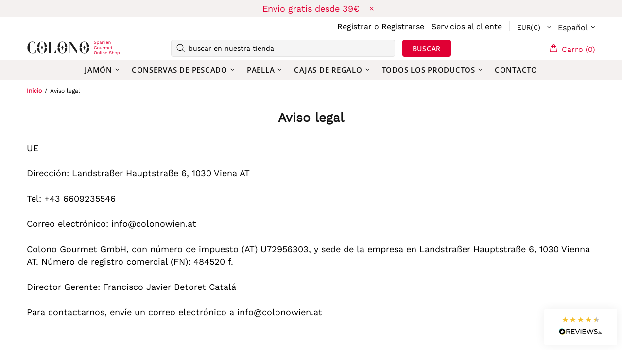

--- FILE ---
content_type: text/html; charset=utf-8
request_url: https://colonogourmet.at/es/pages/impressum
body_size: 96500
content:
<!doctype html>
<!--[if IE 9]> <html class="ie9 no-js supports-no-cookies" lang="es"> <![endif]-->
<!--[if (gt IE 9)|!(IE)]><!--> <html class="no-js supports-no-cookies" lang="es"> <!--<![endif]-->
<head>
  
  <meta charset="utf-8">

















<script>
    if(!window.performance.mark) {
        window.performance.mark = a => a;
    }
    window.performance.mark('theme:DOM:load');window.theme = {};window.page = { default: {} };
</script>
<meta http-equiv="X-UA-Compatible" content="IE=edge">
<meta name="viewport" content="width=device-width, initial-scale=1, shrink-to-fit=no">
<meta name="theme-color" content=""><link rel="canonical" href="https://colonogourmet.at/es/pages/impressum"><link rel="shortcut icon" href="//colonogourmet.at/cdn/shop/files/Component_1_3_32x32.png?v=1650986720" type="image/png"><title>Colono Gourmet - IMPRESSUM</title>

        <meta name="description" content="1.- INHALTS - UND NUTZUNGSBESTIMMUNGEN Der Zugang zur Website ist kostenlos.">
    
<meta property="og:site_name" content="Colono">
<meta property="og:url" content="https://colonogourmet.at/es/pages/impressum">
<meta property="og:title" content="Colono Gourmet - IMPRESSUM">
<meta property="og:type" content="website">
<meta property="og:description" content="1.- INHALTS - UND NUTZUNGSBESTIMMUNGEN Der Zugang zur Website ist kostenlos."><meta property="og:image" content="http://colonogourmet.at/cdn/shop/files/Hero_Desktop_a87b1d5a-ef5e-400c-8633-0fb37f086ce0_1200x1200.jpg?v=1646237247">
<meta property="og:image:secure_url" content="https://colonogourmet.at/cdn/shop/files/Hero_Desktop_a87b1d5a-ef5e-400c-8633-0fb37f086ce0_1200x1200.jpg?v=1646237247">
<meta name="twitter:site" content="@colonogourmet"><meta name="twitter:card" content="summary_large_image">
<meta name="twitter:title" content="Colono Gourmet - IMPRESSUM">
<meta name="twitter:description" content="1.- INHALTS - UND NUTZUNGSBESTIMMUNGEN Der Zugang zur Website ist kostenlos.">
<script type="application/ld+json">
    {
      "@context": "https://schema.org",
      "@type": "Organization",
      "url": "https://colonogourmet.at/es/pages/impressum",
      "logo": "//colonogourmet.at/cdn/shopifycloud/storefront/assets/no-image-2048-a2addb12.gif"
    }
</script>
<script>
  theme.AssetsLoaderSettings = '[base64]';
</script>

<link rel="preconnect" href="https://cdn.shopify.com" crossorigin="">
<script>window.theme.version = {version: '5.0.2', build: 'release 12.01 23:00'};</script>
<!-- Shella Shopify Theme -->
<!-- Version 5.0.2 -->
<!-- https://mpthemes.net/ -->
<!-- Get your license at http://bit.ly/2DOThWb --><script>
    (function() {    
        window.log = console.log;

        document.documentElement.className = document.documentElement.className.replace('no-js', 'js');const ua = window.navigator.userAgent.toLowerCase();

        window.html = document.getElementsByTagName('html')[0];
        window.ie = (/trident/gi).test(ua) || (/msie/gi).test(ua);
        window.edge = document.documentMode || /edge/.test(ua);
        window.ios = navigator.userAgent.match(/like Mac OS X/i);
        window.moz = typeof InstallTrigger !== 'undefined';
        window.touch = 'ontouchstart' in window || navigator.msMaxTouchPoints;

        if(ios) {
            html.classList.add('is-ios');
        } else if(ie) {
            html.classList.add('is-ie');
        } else if(moz) {
            html.classList.add('is-moz');
        } else if(edge) {
            html.classList.add('is-edge');
        }const breakpoint_main = 1025;
        const breakpoint_main_md = 768;

        theme.loadedCartData = {"note":null,"attributes":{},"original_total_price":0,"total_price":0,"total_discount":0,"total_weight":0.0,"item_count":0,"items":[],"requires_shipping":false,"currency":"EUR","items_subtotal_price":0,"cart_level_discount_applications":[],"checkout_charge_amount":0};

        window.theme = Object.assign(window.theme, {
            breakpoints: {
                values: {
                    xs: 0,
                    sm: 541,
                    md: breakpoint_main_md,
                    lg: breakpoint_main,
                    xl: 1260
                },
                main_md: breakpoint_main_md,
                main: breakpoint_main
            },
            strings: {
                general: {
                    popups: {
                        cart: {
                            item_added: "{{ title }} fue añadido al carro de compras.",
                            limit_is_exceeded: "Cantidad máxima de producto en artículos de carrito  {{ limit }} añadidos."
                        },
                        wishlist: {
                            count: "({{ count }})"
                        },
                        compare: {
                            count: "({{ count }})\n"
                        },
                        confirm_transfer_data: {
                            info: "{{ title }}: {{ count }} {{ name }}",
                            wishlist_title: "Lista de deseos",
                            compare_title: "Comparar",
                            name_single: "producto",
                            name_plural: "productos"
                        },
                        search: {
                            empty_html: "Buscar \"\u003cspan\u003e{{ result }}\u003c\/span\u003e\""
                        }
                    },
                    search: {
                        no_results_html: "Su búsqueda de \"{{ terms }}\" no tuvo resultados."
                    },
                    form: {
                        default: {
                            error: "No se enviaron los datos del formulario. Compruebe la exactitud de los datos e inténtelo de nuevo."
                        }
                    }
                },
                layout: {
                    cart: {
                        items_count: {
                            one: "artículo",
                            other: "artículos"
                        }
                    }
                },
                homepage: {
                    sorting_collections: {
                        button_more_products: "Ver todo {{ collection }}"
                    }
                },
                addToCart: "{\u0026quot;title\u0026quot;=\u0026gt;\u0026quot;AÑADIR AL CARRO\u0026quot;, \u0026quot;added\u0026quot;=\u0026gt;\u0026quot;AÑADIDO\u0026quot;, \u0026quot;sold_out\u0026quot;=\u0026gt;\u0026quot;AGOTADO\u0026quot;, \u0026quot;select_options\u0026quot;=\u0026gt;\u0026quot;Seleccione opciones\u0026quot;, \u0026quot;pre_order\u0026quot;=\u0026gt;\u0026quot;Hacer un pedido\u0026quot;, \u0026quot;select_options_mobile\u0026quot;=\u0026gt;\u0026quot;Seleccione Opt\u0026quot;}",
                soldOut: "Agotado",
                unavailable: "No disponible",
                price_sale_separator: "desde",
                unit_price: "Precio unitario",
                unit_price_separator: "per",
                availability_value_in_stock: "En stock ({{ count }} {{ item }})",
                availability_value_out_stock: "Agotado",
                stock_countdown: {
                    title: "¡Prisa! Solamente {{ quantity }} ¡Quedaban en almacenaje!"
                },
                countdown: {
                    years: "AÑOS",
                    months: "MESES",
                    weeks: "SEMANAS",
                    days: "DÍAS",
                    hours: "HRS",
                    minutes: "MIN",
                    seconds: "SEG"
                },
                delivery_countdown: {
                    hours: "Horas",
                    minutes: "Minutos",
                    days_of_week: {
                        sunday: "domingo",
                        monday: "lunes",
                        tuesday: "martes",
                        wednesday: "miércoles",
                        thursday: "jueves",
                        friday: "viernes",
                        saturday: "sábado"
                    }
                },
                header: {
                    cart_count_desktop: "Carro ({{ count }})"
                },
                label: {
                    sale: "-{{ percent }}%"
                },
                cart: {
                    general: {
                        shipping_calculator_data_info: "Hay una tarifa disponible para {{ data }}.",
                        free_shipping_html: "Spend {{ value }} a envío gratis",
                        free_shipping_complete: "Envío gratis"
                    }
                },
                
            },
            moneyFormat: "{{amount_with_comma_separator}}€",
            
            priceShowSaleSeparator: false,
            search_show_only_products: true,
            search_predictive_enabled: true,
            search_result_correction: "0",
            cart_free_shipping_value: "4500",
            permanent_domain: "colono-gourmet.myshopify.com",
            domain: "colonogourmet.at",
            host: "colonogourmet.at",
            tooltips_enable: false,
            customer: false,purchase_code: "7a81b129-8987-4b61-9ce7-39bf9768f1d1",product: {
                hide_options_without_availability_variants: true,
                variant_auto_select: "enable",    
                show_pickup_available: false,
                gallery_zoom_scale_coef: 1.5,
                enable_sticky_gallery: false,
                page_layout: "1"
            },routes: {
                root_url: "/es/",
                collections_url: "\/es\/collections",
                cart_url: "\/es\/cart",
                search_url: "\/es\/search"
            },
            animations: {
                css: {
                    duration: 0.3
                },
                tooltip: {
                    type: "scale",
                    inertia: true,
                    show_duration: 0.2,
                    hide_duration: 0.1
                },
                sticky_header: {
                    duration: 0.1,
                    opacity: 0.9
                },
                header_tape: {
                    duration: 0
                },
                menu: {
                    duration: 0.4
                },
                dropdown: {
                    duration: 0.3
                },
                accordion: {
                    duration: 0.4
                },
                footbar_product: {
                    duration: 0.4
                },
                tabs: {
                    duration: 0.4,
                    scroll_duration: 0.4
                },
                pagination: {
                    scroll_duration: 1
                },
                backtotop: {
                    scroll_duration: 0.4
                }
            }
        });

        

        window.theme.debounce = function(fn, wait) {
            let t;
            return (...args) => {
                clearTimeout(t);
                t = setTimeout(() => fn.apply(this, args), wait);
            };
        };

        class WindowAnaliz {
            constructor() {
                theme.current = {};
                theme.current.scrollW = 0;
                theme.rtl = html.getAttribute('dir') === 'rtl' ? true : false;
                
                this.checkWindow();
                this.checkBreakpoint();
                window.addEventListener('load', () => {
                    theme.isLoaded = true;
                });
                window.addEventListener('theme.assetsLoader::wasUserAction', () => {
                    window.addEventListener('resize', () => {
                        this.checkWindow();
                        this.checkBreakpoint();
                        this.triggerResizeEvents();
                    });
                    window.addEventListener('theme.changed.breakpoint',() => {
                        this.scrollPaddingStyle();
                    });
                });
            }

            triggerResizeEvents() {
                window.dispatchEvent(new Event('theme.resize'));
                if(window.jQueryTheme) {
                    (function($){
                        $window.trigger('theme.resize');
                    })(jQueryTheme);
                }   
            }

            initScrollPaddingStyle() {
                this.scrollExampleElement = document.querySelector('.scroll-offset-example');
                this.scrollPaddingStyle();
            }

            scrollPaddingStyle() {
                if(!this.scrollExampleElement) return;
                
                let scrollOffsetStyleElement = document.querySelector('style.scroll-offset-style');
                
                theme.current.scrollW = this.scrollExampleElement.offsetWidth - this.scrollExampleElement.clientWidth;

                if(theme.current.scrollW > 0) {
                    if(!scrollOffsetStyleElement) {
                        const scrollOffsetStyleHTML = `body.overflow-hidden.offset-scroll{padding-right: ${theme.current.scrollW}px !important;}.fixed-elem.offset-scroll-padding{padding-right: ${theme.current.scrollW }px !important;}.fixed-elem.offset-scroll-margin{margin-right: ${theme.current.scrollW}px !important;}`;
                        const scrollOffsetStyleElement = document.createElement('style');

                        scrollOffsetStyleElement.classList.add('scroll-offset-style');
                        scrollOffsetStyleElement.innerHTML = scrollOffsetStyleHTML;
                        document.head.appendChild(scrollOffsetStyleElement);
                    }
                } else if(scrollOffsetStyleElement) {
                    scrollOffsetStyleElement.remove();
                }
            }

            checkWindow() {
                theme.current.width = window.innerWidth;
                theme.current.height = window.innerHeight;
                theme.current.aspect_ratio = theme.current.height / (theme.current.width - theme.current.scrollW);
                theme.current.height_percent = theme.current.aspect_ratio * 100;
            }

            checkBreakpoint() {
                theme.current.is_mobile = theme.current.width < theme.breakpoints.main;
                theme.current.is_desktop = !theme.current.is_mobile;
                theme.current.is_mobile_md = theme.current.width < theme.breakpoints.main_md;
                theme.current.is_desktop_md = !theme.current.is_mobile_md;

                for(let key in theme.breakpoints.values) {
                    if(theme.breakpoints.values[key] > theme.current.width) break;

                    theme.current.bp = key;
                }
                if(this.currentBp && this.currentBp != theme.current.bp) {
                    window.dispatchEvent(new Event('theme.changed.breakpoint'));
                }

                this.currentBp = theme.current.bp;
            }
        }

        theme.WindowAnaliz = new WindowAnaliz;

        class AssetsLoader {
            constructor() {
                this.paths = {
                    scripts: {
                        /*plugins*/
                        plugin_slick: '//colonogourmet.at/cdn/shop/t/100/assets/plugin.slick.js?v=91195733441204307671663238564',
                        plugin_instafeed: '//colonogourmet.at/cdn/shop/t/100/assets/plugin.instafeed.js?v=131478850926370871261663238564',
                        plugin_revolution_slider: '//colonogourmet.at/cdn/shop/t/100/assets/plugin.revolution-slider.js?v=242464017683384841663238564',
                        plugin_shipping_rates_calculation: '//colonogourmet.at/cdn/shop/t/100/assets/plugin.shipping-rates-calculation.js?v=103250729928886840351663238564',
                        /*shopify*/
                        shopify_common: '//colonogourmet.at/cdn/shopifycloud/storefront/assets/themes_support/shopify_common-5f594365.js',
                        currency_rates: '//cdn.shopify.com/s/javascripts/currencies.js',
                        currency: '//colonogourmet.at/cdn/shop/t/100/assets/module.currency.js?v=135323464677074706601663238564',
                        handlebars: '//cdnjs.cloudflare.com/ajax/libs/handlebars.js/4.0.10/handlebars.min.js',
                        countries: '/services/javascripts/countries.js',
                        qrcode: '//colonogourmet.at/cdn/shopifycloud/storefront/assets/themes_support/vendor/qrcode-3f2b403b.js',
                        /*global*/
                        theme: '//colonogourmet.at/cdn/shop/t/100/assets/theme.js?v=88812951531978506671663238564',
                        theme_pt2: '//colonogourmet.at/cdn/shop/t/100/assets/theme-pt2.js?v=58360551864754555691663238564',
                        /*modules*/
                        tooltip: '//colonogourmet.at/cdn/shop/t/100/assets/module.tooltip.js?v=79755689566157570151663238564',
                        product_page: '//colonogourmet.at/cdn/shop/t/100/assets/module.product-page.js?v=172056417615825394141663238564',
                        search_ajax: '//colonogourmet.at/cdn/shop/t/100/assets/module.search-ajax.js?v=72214935630234471261663238564',
                        sticky_sidebar: '//colonogourmet.at/cdn/shop/t/100/assets/module.sticky-sidebar.js?v=139951810672614920761663238564',
                        masonry: '//colonogourmet.at/cdn/shop/t/100/assets/module.masonry.js?v=40684217788793854421663238564',
                        notifications: '//colonogourmet.at/cdn/shop/t/100/assets/module.notifications.js?v=143310546160870795031663238564',
                        parallax: '//colonogourmet.at/cdn/shop/t/100/assets/module.parallax.js?v=91941524912941156981663238564',
                        popup_subscription: '//colonogourmet.at/cdn/shop/t/100/assets/module.popup-subscription.js?v=44883481902893774931663238564',
                        popup_send_confirmation: '//colonogourmet.at/cdn/shop/t/100/assets/module.popup-subscription-confirmation.js?v=23449646058083779081663238564',
                        popup_age_confirmation: '//colonogourmet.at/cdn/shop/t/100/assets/module.popup-age-confirmation.js?v=89882771720211531731663238564',
                        product_footbar: '//colonogourmet.at/cdn/shop/t/100/assets/module.product-footbar.js?v=98662445094094572401663238564',
                        range_of_price: '//colonogourmet.at/cdn/shop/t/100/assets/module.range-of-price.js?v=163266616035009976761663238564',
                        shipping_rates_calculation: '//colonogourmet.at/cdn/shop/t/100/assets/module.shipping-rates-calculation.js?v=113219452998947869611663238564',
                        sticky_header: '//colonogourmet.at/cdn/shop/t/100/assets/module.sticky-header.js?v=5784599321273035711663238564',
                        tabs: '//colonogourmet.at/cdn/shop/t/100/assets/module.tabs.js?v=125819397396519319201663238564',
                        presentation: '//colonogourmet.at/cdn/shop/t/100/assets/module.presentation.js?v=183252687310968498721663238564',
                        particles: '//colonogourmet.at/cdn/shop/t/100/assets/module.particles.js?v=97851078733833534341663238564',
                        /*sections*/
                        header: '//colonogourmet.at/cdn/shop/t/100/assets/section.header.js?v=37754505497383667531663238564',
                        collections: '//colonogourmet.at/cdn/shop/t/100/assets/section.collection-filters-form.js?v=117279186994958382581663238564',
                        article_page: '//colonogourmet.at/cdn/shop/t/100/assets/section.article-page.js?v=132362530224212888021663238564',
                        carousel_articles: '//colonogourmet.at/cdn/shop/t/100/assets/section.carousel-articles.js?v=653485215721462801663238564',
                        carousel_brands: '//colonogourmet.at/cdn/shop/t/100/assets/section.carousel-brands.js?v=48924526553513717141663238564',
                        carousel_products: '//colonogourmet.at/cdn/shop/t/100/assets/section.carousel-products.js?v=89383723899780140941663238564',
                        carousel_reviews: '//colonogourmet.at/cdn/shop/t/100/assets/section.carousel-reviews.js?v=42925983738693164961663238564',
                        gallery: '//colonogourmet.at/cdn/shop/t/100/assets/section.gallery.js?v=112160564754835692061663238564',
                        builder: '//colonogourmet.at/cdn/shop/t/100/assets/section.builder.js?v=2003978704440173221663238564',
                        builder_2021: '//colonogourmet.at/cdn/shop/t/100/assets/section.builder-2021.js?v=107756687897370582881663238564',
                        lookbook: '//colonogourmet.at/cdn/shop/t/100/assets/section.lookbook.js?v=50021174525118087281663238564',
                        slider_revolution: '//colonogourmet.at/cdn/shop/t/100/assets/section.slider-revolution.js?v=138404044913965339181663238564',
                        sorting_collections: '//colonogourmet.at/cdn/shop/t/100/assets/section.sorting-collections.js?v=28025075435402965091663238564',
                        brands: '//colonogourmet.at/cdn/shop/t/100/assets/section.brands.js?v=163062217742058845641663238564',
                        footer: '//colonogourmet.at/cdn/shop/t/100/assets/section.footer.js?v=75244284440493806261663238564',
                        /*templates*/
                        customers_addresses: '//colonogourmet.at/cdn/shop/t/100/assets/template.customers-addresses.js?v=48211460086976449171663238564',
                        customers_login: '//colonogourmet.at/cdn/shop/t/100/assets/template.customers-login.js?v=175024818676097740531663238564',
                        giftcard: '//colonogourmet.at/cdn/shop/t/100/assets/template.giftcard.js?v=21858572330320844461663238564',
                        /*custom*/
                        custom: '//colonogourmet.at/cdn/shop/t/100/assets/custom.js?v=111603181540343972631663238564'
                    },
                    styles: {
                        /*plugins*/
                        plugin_tippy: '//colonogourmet.at/cdn/shop/t/100/assets/plugin.tippy.css?v=165624266709964226061663238564',
                        plugin_fotorama: '//colonogourmet.at/cdn/shop/t/100/assets/plugin.fotorama.css?v=120469656191549745571663238564',
                        plugin_ion_range_slider: '//colonogourmet.at/cdn/shop/t/100/assets/plugin.ion-range-slider.css?v=118310465384481119861663238564',
                        plugin_revolution: '//colonogourmet.at/cdn/shop/t/100/assets/plugin.revolution.css?v=170490203406543966461663238564',
                        plugin_slick: '//colonogourmet.at/cdn/shop/t/100/assets/plugin.slick.css?v=100431963982089937591663238564',
                        /*shopify*/
                        /*global*/
                        theme: '//colonogourmet.at/cdn/shop/t/100/assets/theme.css?v=20487',
                        theme_m: '//colonogourmet.at/cdn/shop/t/100/assets/theme-m.css?v=92762259156896515181663238564',
                        theme_d: '//colonogourmet.at/cdn/shop/t/100/assets/theme-d.css?v=100240868340853151501663238564',
                        theme_home_16: '//colonogourmet.at/cdn/shop/t/100/assets/theme-home-16.css?v=44615170901145275711663238564',
                        theme_home_18: '//colonogourmet.at/cdn/shop/t/100/assets/theme-home-18.css?v=175198666834167885661663238564',
                        theme_skin_1: '//colonogourmet.at/cdn/shop/t/100/assets/theme-skin-1.css?v=111912574683986570601663238564',
                        theme_skin_2: '//colonogourmet.at/cdn/shop/t/100/assets/theme-skin-2.css?v=119327944226253317801663238564',
                        theme_skin_3: '//colonogourmet.at/cdn/shop/t/100/assets/theme-skin-3.css?v=5425832444594977141663238564',
                        theme_skin_4: '//colonogourmet.at/cdn/shop/t/100/assets/theme-skin-4.css?v=74108651453658977651663238564',
                        theme_skin_5: '//colonogourmet.at/cdn/shop/t/100/assets/theme-skin-5.css?v=106182476451205559351663238564',
                        theme_skin_6: '//colonogourmet.at/cdn/shop/t/100/assets/theme-skin-6.css?v=1456812443918182391663238564',
                        theme_skin_7: '//colonogourmet.at/cdn/shop/t/100/assets/theme-skin-7.css?v=140282871960312542041663238564',
                        theme_skin_8: '//colonogourmet.at/cdn/shop/t/100/assets/theme-skin-8.css?v=144642820844988840771663238564',
                        theme_skin_9: '//colonogourmet.at/cdn/shop/t/100/assets/theme-skin-9.css?v=166226454540384738421663238564',
                        theme_skin_10: '//colonogourmet.at/cdn/shop/t/100/assets/theme-skin-10.css?v=82077445965161741121663238564',
                        theme_skin_11: '//colonogourmet.at/cdn/shop/t/100/assets/theme-skin-11.css?v=119327944226253317801663238564',
                        theme_skin_12: '//colonogourmet.at/cdn/shop/t/100/assets/theme-skin-12.css?v=165881056079673504071663238564',
                        theme_skin_13: '//colonogourmet.at/cdn/shop/t/100/assets/theme-skin-13.css?v=8208024539077055341663238564',
                        theme_skin_14: '//colonogourmet.at/cdn/shop/t/100/assets/theme-skin-14.css?v=147690238428712431931663238564',
                        theme_skin_15: '//colonogourmet.at/cdn/shop/t/100/assets/theme-skin-15.css?v=173368193589521294241663238564',
                        theme_skin_16: '//colonogourmet.at/cdn/shop/t/100/assets/theme-skin-16.css?v=79616233601393480941663238564',
                        theme_skin_17: '//colonogourmet.at/cdn/shop/t/100/assets/theme-skin-17.css?v=40585569634586531451663238564',
                        theme_skin_18: '//colonogourmet.at/cdn/shop/t/100/assets/theme-skin-18.css?v=12245206429841271581663238564',
                        
                        presentation: '//colonogourmet.at/cdn/shop/t/100/assets/presentation.css?v=102014279143232294871663238564',
                        custom: '//colonogourmet.at/cdn/shop/t/100/assets/custom.css?v=82072076018872722411670064634'
                    }
                };

                this.settings = {
                    scripts: {
                        sticky_sidebar: {
                            media: 'desktop-md'
                        },
                        tooltip: {
                            media: 'desktop'
                        }
                    },
                    styles: {
                        theme_m: {
                            loadedClass: 'css-theme-loaded font-base-loaded'
                        },
                        theme_d: {
                            loadedClass: 'css-theme-loaded font-base-loaded'
                        },
                        font_base: {
                            loadedClass: 'font-base-loaded'
                        },
                        /*
                        theme: {
                            loadedClass: 'css-theme-loaded'
                        },
                        */
                        presentation: {
                            loadedClass: 'css-presentation-loaded'
                        }
                    }
                };

                this.callbacks = {};

                this.requirementList = {
                    scripts: [],
                    styles: []
                };
                this.statuses = {
                    scripts: {},
                    styles: {}
                };
                this.progress = {};

                document.addEventListener('DOMContentLoaded', () => {
                    this.DOMContentLoaded = true;
                    window.dispatchEvent(new Event('theme.assetsLoader::theme.DOMContentLoaded'));
                    if(!this.wasUserAction) this.anticipateUserEvent();
                });

                const userActionList = ['mousemove', 'keydown', 'mousedown', 'mousewheel', 'touchstart'];
                const checkUserAction = event => {
                    this.wasUserAction = true;
                    html.classList.add('css-full-loaded');
                    window.dispatchEvent(new Event('theme.assetsLoader::wasUserAction'));
                    userActionList.forEach(event => document.removeEventListener(event, checkUserAction));
                };

                if(window.ios) this.wasUserAction = true;

                userActionList.forEach(event => document.addEventListener(event, checkUserAction));
                document.fonts.ready.then(e => {
                    this.onLoadedTag('styles', 'font_base');
                });
                /*
                window.addEventListener('load', () => {
                    this.onLoadedTag('styles', 'font_base');
                });
                */
                window.addEventListener('theme.resize', this.onResize);
            }

            anticipateUserEvent() {
                /*
                const optionButtons = document.querySelectorAll('.js-product-options [data-js-option-value]');

                optionButtons.forEach(element => {
                    const onEvent = e => {
                        if(this.getDeepProperty(this.progress, ['scripts', 'theme_pt2']) !== 'finished') {
                            const buttonsWrapper = element.closest('.js-product-options');
                            window.addEventListener('theme.assetsLoader::loaded:scripts:vendor', () => {
                                theme.Preloader.unset(buttonsWrapper);
                            });
                            theme.Preloader.set(buttonsWrapper, {
                                fixed: true
                            });
                        }
                        
                        element.removeEventListener('click', onEvent);
                    };

                    element.addEventListener('click', onEvent);
                });
                */}

            onResize() {
                document.querySelectorAll(`[rel="preload"][as="style"][data-media="${theme.current.is_desktop ? 'desktop' : 'mobile'}"]`)
                    .forEach(element => element.dispatchEvent(new Event('load')));
                document.querySelectorAll('[rel="preload"][as="script"][data-media]')
                    .forEach(element => {
                        const dataMedia = element.dataset.media;

                        if((dataMedia === 'desktop' && window.innerWidth >= theme.breakpoints.main) || (dataMedia === 'desktop-md' && window.innerWidth >= theme.breakpoints.main_md)) {
                            element.dispatchEvent(new Event('load'));
                            element.removeAttribute('rel');
                        }
                    });
            }

            require(namespace, name) {
                if(window.ie || this.requirementList[namespace].indexOf(name) !== -1 || !this.upload) {
                    return;
                }

                this.requirementList[namespace].push(name);
                this.startQueue(namespace);
            }

            loadManually(requires, callback) {
                if(!this.upload || !this.loadManuallyOn) {
                    callback();
                    return;
                }
                if(callback) this.waitFullGroupLoad(requires, callback);
                
                requires.forEach(requireArr => {
                    const [namespace, name] = requireArr;

                    this.require(namespace, name);
                });
            }

            waitFullGroupLoad(requires, callback) {
                const onSomeLoaded = () => {
                    let isFullGroupLoaded = true;

                    requires.forEach(requireArr => {
                        const [namespace, name] = requireArr;
                        
                        if(this.getDeepProperty(this.settings, [namespace, name, 'media']) !== undefined && !this.isActiveMedia(namespace, name)) {
                            return;
                        } else if(this.getDeepProperty(this.progress, [namespace, name]) !== 'finished') {
                            isFullGroupLoaded = false;
                            return false;
                        }
                    });

                    if(isFullGroupLoaded) {
                        window.removeEventListener('theme.assetsLoader::loaded', onSomeLoaded);
                        callback();
                    }

                    return isFullGroupLoaded;
                };

                if(!onSomeLoaded()) window.addEventListener('theme.assetsLoader::loaded', onSomeLoaded);
            }

            isActiveMedia(namespace, name) {
                const media = this.getDeepProperty(this.settings, [namespace, name, 'media']);

                if((media === 'desktop' && window.innerWidth >= theme.breakpoints.main) || (media === 'desktop-md' && window.innerWidth >= theme.breakpoints.main_md)) {
                    return true;
                } else {
                    return false;
                }
            }

            startQueue(namespace) {
                if(this.statuses[namespace].progress) {
                    this.statuses[namespace].needLoading = true;
                    return;
                }

                this.statuses[namespace].progress = true;

                const queue = [];

                this.requirementList[namespace].forEach(name => {
                    if(!this.getDeepProperty(this.progress, [namespace, name])) queue.push(name);
                });
                queue.forEach(name => {
                    this.onLoadTag(namespace, name);
                    this.loadTag(namespace, name);
                });
                this.statuses[namespace].progress = false;

                if(this.statuses[namespace].needLoading) {
                    this.statuses[namespace].needLoading = false;
                    this.startQueue(namespace);
                }
            }

            loadTag(namespace, name, callback) {
                const tag = this[namespace === 'scripts' ? 'buildScriptTag' : 'buildStyleTag'](namespace, name, () => {
                    this.onLoadedTag(namespace, name, callback);
                });
                document.head.insertBefore(tag, document.head.childNodes[document.head.childNodes.length - 1].nextSibling);
            }

            buildScriptTag(namespace, name, onload) {
                const settingsMedia = this.getDeepProperty(this.settings.scripts, [name, 'media']);

                if((settingsMedia === 'desktop' && window.innerWidth < theme.breakpoints.main) || (settingsMedia === 'desktop-md' && window.innerWidth < theme.breakpoints.main_md)) {
                    const link = document.createElement('link');

                    link.onload = () => this.onLoadScriptLinkPreload(name, onload);
                    link.rel = 'preload';
                    link.as = 'script';
                    link.media = settingsMedia === 'desktop' ? `(min-width: ${theme.breakpoints.main}px)` : 
                        settingsMedia === 'desktop-md' ? `(min-width: ${theme.breakpoints.main_md}px)` : `(max-width: ${theme.breakpoints.main - 1}px)`;
                    link.dataset.media = settingsMedia;
                    link.href = this.paths.scripts[name];

                    return link;
                } else {
                    window.performance.mark(`theme:${namespace}:${name}:load`);
                    /*console.debug('start:', namespace, name);*/

                    const script = document.createElement('script');

                    script.onload = onload;
                    script.async = this.asyncStatus !== undefined ? this.asyncStatus : true;
                    script.src = this.paths.scripts[name];

                    return script;
                }
            }

            onLoadScriptLinkPreload(name, callback) {
                this.loadTag('scripts', name, callback);
            }

            buildStyleTag(namespace, name, onload) {
                window.performance.mark(`theme:${namespace}:${name}:load`);
                /*console.debug('start:', namespace, name);*/

                const link = document.createElement('link');

                link.onload = () => this.onLoadStyleLinkPreload(link, name);
                link.rel = 'preload';
                link.as = 'style';
                link.href = this.paths.styles[name];

                return link;
            }

            onLoadStyleLinkPreload(tag, name, callback) {
                tag.onload = null;
                tag.onload = this.onLoadedTag('styles', name, callback);
                tag.rel='stylesheet';
            }

            onLoadTag(namespace, name) {
                this.setDeepProperty(this.progress, [namespace, name], 'process');
            }

            onLoadedTag(namespace, name, callback) {
                this.setDeepProperty(this.progress, [namespace, name], 'finished');
                window.dispatchEvent(new Event('theme.assetsLoader::loaded'), {namespace, name});
                window.dispatchEvent(new Event(`theme.assetsLoader::loaded:${namespace}:${name}`));
                window.performance.mark(`theme:${namespace}:${name}:loaded`);
                /*console.debug('loaded:', namespace, name);*/
                
                const loadedClass = this.getDeepProperty(this.settings, [namespace, name, 'loadedClass']);
                const itemCallbacks = this.getDeepProperty(this.callbacks, [namespace, name]);

                if(loadedClass) loadedClass.split(' ').forEach(className => html.classList.add(className));
                if(itemCallbacks) itemCallbacks.call(this);
                if(callback) callback();
            }

            setDeepProperty(startObj, complexityArray, value) {
                complexityArray.forEach((prop, i) => {
                    if(i < complexityArray.length - 1) {
                         if(!startObj[prop]) startObj[prop] = {};

                         startObj = startObj[prop];
                    } else {
                        startObj[prop] = value;
                    }
                });

                return value;
            }

            getDeepProperty(startObj, complexityArray) {
                let newLevelValue;

                complexityArray.forEach((prop, i) => {
                    if(startObj[prop]) {
                        if(i < complexityArray.length - 1) {
                            startObj = startObj[prop];
                        } else {
                            newLevelValue = startObj[prop];
                        }
                    } else {
                        return false;
                    }
                });

                return newLevelValue;
            }

            loadInlineStyles() {
                const templates = document.body.querySelectorAll('template.js-loader-inline-style');

                for(let template of templates) {
                    
                    if(!document.querySelectorAll(`style.js-loader-inline-style[data-key="${template.dataset.key}"]`).length) {
                        let templateStyle = template.content.cloneNode(true).querySelector('style');
                        let templateStyleInnerHTML = templateStyle.innerHTML;

                        let style = document.createElement('style');

                        for(let key in templateStyle.dataset) {
                            style.dataset[key] = templateStyle.dataset[key];
                        }

                        if(templateStyle.media) style.media = templateStyle.media;
                        if(templateStyle.classList) style.classList = templateStyle.classList;

                        style.classList.add('js-loader-inline-style');
                        style.innerHTML = templateStyleInnerHTML;
    
                        style.dataset.key = template.dataset.key;
                        /*document.head.insertBefore(style, document.head.childNodes[document.head.childNodes.length - 1].nextSibling);*/
                        template.parentNode.insertBefore(style, template);
                    }

                    template.remove();
                }
            }

            onPageLoaded(callback, requires, useLoadManuallyMethod) {
                const DOMContentLoadedCallback = () => {
                    if(requires) {
                        const requiresArray = [];
                        
                        for(let i = 0; i < requires.length; i++) {
                            requiresArray.push([ 'scripts', requires[i] ]);
                        }
                        
                        this[useLoadManuallyMethod ? 'loadManually' : 'waitFullGroupLoad'](requiresArray, function() {
                            setTimeout(() => {
                                callback();
                            }, 0);
                        });
                    } else {
                        callback();
                    }
                };

                this.DOMContentLoaded ? DOMContentLoadedCallback() : document.addEventListener('DOMContentLoaded', DOMContentLoadedCallback);
            }

            onUserAction(callback, requires) {
                const wasUserActionCallback = () => {
                    this.onPageLoaded(callback, requires, true);
                };

                this.wasUserAction ? wasUserActionCallback() : window.addEventListener('theme.assetsLoader::wasUserAction', wasUserActionCallback);
            }

            onScrollOrUserAction(section, callback, requires) {
                let isCallbackCalled = false;
                const isVisible = force => {
                    if(force || (section.getBoundingClientRect().bottom > -200 && section.getBoundingClientRect().top < window.innerHeight + 200)) {
                        window.removeEventListener('mutation', isVisible);
                        if(isCallbackCalled) return;
                        isCallbackCalled = true;
                        this.onPageLoaded(callback, requires, true);
                        return true;
                    }

                    return false;
                };

                if(!isVisible()) window.addEventListener('mutation', isVisible);

                this.onUserAction(() => {
                    isVisible(true);
                }, requires);
            }
        }

        theme.AssetsLoader = new AssetsLoader;

        theme.AssetsLoaderSettings = decodeURIComponent(atob(theme.AssetsLoaderSettings).split('').map(c => {
            return '%' + ('00' + c.charCodeAt(0).toString(16)).slice(-2);
        }).join(''));
        
        class LazyImage {
            constructor() {
                theme.AssetsLoader.onPageLoaded(() => {
                    if(this.api) return;

                    this.checkInlineBg();

                    window.addEventListener('mutation', () => {
                        document.querySelectorAll('.lazyload:not([data-bg]):not(.preloaded):not([data-ll-status])').forEach(element => {
                            this.inlineCheck(element, element.dataset.bg ? 'bg' : null);
                        });
                    });
                });
                window.addEventListener('slider-initialized', e => {
                    e.detail.slider.querySelectorAll('.lazyload:not([data-bg]):not(.preloaded):not([data-ll-status])').forEach(element => {
                        this.inlineCheck(element, element.dataset.bg ? 'bg' : null);
                    });
                });
                theme.AssetsLoader.onPageLoaded(() => {
                    this.checkFullscreenElements();
                });
            }

            buildSrcset(element, url, type) {
                if(type === 'bg') {
                    let width = element.getBoundingClientRect().width;
        
                    if(element.dataset.scale) width *= element.dataset.scale;

                    return width > 0 ? url.replace('{width}', Math.ceil(width)) : element.dataset.bg;
                } else {
                    const parent = element.parentNode;
                    const parentParams = parent.getBoundingClientRect();
                    const height = parentParams.height;
                    const aspectRatioOriginal = element.dataset.aspectRatioOriginal;
                    let width = parentParams.width;
                    let dataSrcset = element.dataset.srcset;

                    if(!dataSrcset) dataSrcset = element.dataset.src;
                    if(aspectRatioOriginal) {
                        const stretchSize = element.dataset.stretchSize;
                        const parentAspectRatio = element.dataset.aspectRatio;

                        if(stretchSize === 'cover') {
                            if(Math.ceil(width / aspectRatioOriginal) < Math.ceil(width / parentAspectRatio)) {
                                width = height * aspectRatioOriginal;
                            } else {
                                width = Math.ceil(Math.max(width, height * parentAspectRatio));
                            }
                        } else if(stretchSize === 'stretch-by-height') {
                            if(Math.ceil(width / aspectRatioOriginal) !== Math.ceil(width / parentAspectRatio)) {
                                width = height * aspectRatioOriginal;
                            }
                        } else if(stretchSize === 'contain') {
                            if(Math.ceil(width / aspectRatioOriginal) > Math.ceil(width / parentAspectRatio)) {
                                width = Math.max(width, height * aspectRatioOriginal);
                            }
                        }
                    }

                    if(window.innerWidth >= theme.breakpoints.main && element.dataset.scalePerspective) {
                        width *= element.dataset.scalePerspective;
                    }
                    if(element.dataset.scale) width *= element.dataset.scale;
                    if(window.devicePixelRatio) width *= window.devicePixelRatio;

                    return width > 0 && url && url.indexOf('{width}') !== -1 ? url.replace('{width}', Math.min(Math.ceil(width), 3840)) : dataSrcset;
                }
            }

            enter(element, loadManually) {
                const srcset = element.getAttribute('srcset');
                const dataMaster = element.dataset.master;
                const dataBg = element.dataset.bg;
                const url = dataBg ? (dataMaster || dataBg) : (dataMaster || element.dataset.srcset);
                const newSrcset = theme.LazyImage.buildSrcset(element, url, (dataBg ? 'bg' : 'srcset'));
                
                if(srcset && srcset === newSrcset) return;
                if(dataBg) {
                    element.style.backgroundImage = newSrcset;
                } else {
                    if(loadManually) {
                        element.dataset.srcset = newSrcset;
                        element.setAttribute('srcset', newSrcset);
                    } else {
                        element.dataset.srcset = newSrcset;
                    }
                }
            }

            onLoadedEvents(element) {
                element.dispatchEvent(new Event('lazyloaded'));
                window.dispatchEvent(new Event('lazyloaded'));
            }

            onLoadInlineCallback(element) {
                element.classList.add('loaded');
                element.classList.add('entered');
                element.dataset.llStatus = 'loaded';
                setTimeout(() => element.classList.add('lazyload'), 1000);
            }

            inlineCheck(element, type) {
                if(element.getBoundingClientRect().width > 5 || element.getBoundingClientRect().bottom > -20 && element.getBoundingClientRect().top < window.innerHeight + 20 && element.offsetWidth > 0 && element.offsetHeight > 0 && !element.closest('.slick-slide:not(.slick-active)')) {
                    element.classList.add('preloaded');
                    element.classList.remove('lazyload');
                    if(type === 'bg') {
                        element.style.backgroundImage = `url('${this.buildSrcset(element, element.dataset.master, type)}')`;
                        this.onLoadInlineCallback(element);
                    } else {
                        element.onload = () => {
                            this.onLoadInlineCallback(element);
                            this.onload = null;
                        };
                        element.setAttribute('srcset', this.buildSrcset(element, element.dataset.master));
                    }
                }
            }

            checkInlineBg() {
                document.querySelectorAll('.lazyload[data-bg]:not(.preloaded):not([data-ll-status])').forEach(element => {
                    this.inlineCheck(element, 'bg');
                });
            }

            update(element) {
                if(!element && this.api) {
                    this.api.update();
                    return;
                }
                if(element && !element.classList.contains('entered') && !element.dataset.llStatus) {
                    const onElementLoad = () => {
                        element.removeEventListener('load', onElementLoad);
                        element.classList.add('loaded');
                        element.dataset.llStatus = 'loaded';
                        this.onLoadedEvents(element);
                    };

                    element.addEventListener('load', onElementLoad);
                    element.classList.add('entered');
                    this.enter(element, true);
                }
            }

            checkFullscreenElements() {
                const fullscreenElements = document.querySelectorAll('.lazyload-fullscreen');
                const fullscreenHeaderElements = document.querySelectorAll('.lazyload-fullscreen-header');

                if(fullscreenElements.length) {
                    const updateFullscreenSlick = () => {
                        fullscreenElements.forEach(element => {
                            var slick = element.closest('.slick-initialized');
            
                            if(slick) slick.slick('setPosition');
                        });
                    };
                    const setFullscreenSize = () => {
                        fullscreenElements.forEach(element => {
                            element.style.paddingTop = this.fullscreenElementCalculate() + '%';
                            element.classList.remove('invisible');
                        });
                        updateFullscreenSlick();
                    };

                    setFullscreenSize();
                    window.addEventListener('theme.resize', setFullscreenSize);
                }
                if(fullscreenHeaderElements.length) {
                    const setFullscreenHeaderSize = () => {
                        fullscreenHeaderElements.forEach(element => {
                            element.style.paddingTop = this.fullscreenElementCalculate(true) + '%';
                            element.classList.remove('invisible');
                        });

                        if(fullscreenElements.length) updateFullscreenSlick();
                    };

                    setFullscreenHeaderSize();
                    window.addEventListener('theme.resize', setFullscreenHeaderSize);
                    window.addEventListener('fullscreenimage.update', setFullscreenHeaderSize);
                }
            }
            
            fullscreenElementCalculate(excludingHeader) {
                if(excludingHeader) {
                    const header = document.querySelector('header-section');
                    const headerOffsetTop = header ? header.getBoundingClientRect().height : 0;
                    
                    return (theme.current.height - headerOffsetTop) / (theme.current.width - theme.current.scrollW) * 100;
                } else {
                    return theme.current.height / (theme.current.width - theme.current.scrollW) * 100;
                }
            }
        }

        theme.LazyImage = new LazyImage;

        theme.AssetsLoader.onPageLoaded(() => {
            if(this.wasUserAction) return;

            const observer = new MutationObserver(() => window.dispatchEvent(new Event('mutation')));

            observer.observe(document.body, { attributes: true, subtree: true });
            theme.AssetsLoader.onUserAction(() => observer.disconnect());
        });

        theme.AssetsLoaderSettings = theme.AssetsLoaderSettings.replace(/b/g, '@b@').replace(/a/g, 'b').replace(/@b@/g, 'a');
    })();
</script>

















<style>
    *,::after,::before{box-sizing:border-box}html{font-family:sans-serif;line-height:1.15;-webkit-text-size-adjust:100%;-ms-text-size-adjust:100%;-ms-overflow-style:scrollbar;-webkit-tap-highlight-color:transparent}@-ms-viewport{width:device-width}article,aside,figcaption,figure,footer,header,hgroup,main,nav,section{display:block}body{margin:0;text-align:left}[tabindex="-1"]:focus{outline:0!important}hr{box-sizing:content-box;height:0;overflow:visible}h1,h2,h3,h4,h5,h6{margin-top:0}p{margin-top:0}abbr[data-original-title],abbr[title]{text-decoration:underline;text-decoration:underline dotted;cursor:help;border-bottom:0}address{margin-bottom:1rem;font-style:normal;line-height:inherit}dl,ol,ul{margin-top:0}ol ol,ol ul,ul ol,ul ul{margin-bottom:0}dt{font-weight:700}dd{margin-bottom:.5rem;margin-left:0}blockquote{margin:0 0 1rem}dfn{font-style:italic}b,strong{font-weight:bolder}small{font-size:80%}sub,sup{position:relative;font-size:75%;line-height:0;vertical-align:baseline}sub{bottom:-.25em}sup{top:-.5em}a{text-decoration:none;background-color:transparent;-webkit-text-decoration-skip:objects}a:hover{text-decoration:underline}a:not([href]):not([tabindex]){text-decoration:none}a:not([href]):not([tabindex]):focus,a:not([href]):not([tabindex]):hover{text-decoration:none}a:not([href]):not([tabindex]):focus{outline:0}code,kbd,pre,samp{font-family:SFMono-Regular,Menlo,Monaco,Consolas,"Liberation Mono","Courier New",monospace;font-size:1em}pre{margin-top:0;margin-bottom:1rem;overflow:auto;-ms-overflow-style:scrollbar}figure{margin:0 0 1rem}img{vertical-align:middle;border-style:none}svg:not(:root){overflow:hidden}table{border-collapse:collapse}caption{padding-top:15px;padding-bottom:15px;color:#6c757d;text-align:left;caption-side:bottom}th{text-align:inherit}label{display:inline-block}button{border-radius:0}button:focus{outline:1px dotted;outline:5px auto -webkit-focus-ring-color}button,input,optgroup,select,textarea{margin:0;font-family:inherit;font-size:inherit;line-height:inherit}button,input{overflow:visible}button,select{text-transform:none}[type=reset],[type=submit],button,html [type=button]{-webkit-appearance:button}[type=button]::-moz-focus-inner,[type=reset]::-moz-focus-inner,[type=submit]::-moz-focus-inner,button::-moz-focus-inner{padding:0;border-style:none}input[type=checkbox],input[type=radio]{box-sizing:border-box;padding:0}input[type=date],input[type=datetime-local],input[type=month],input[type=time]{-webkit-appearance:listbox}textarea{overflow:auto;resize:vertical}fieldset{min-width:0;padding:0;margin:0;border:0}legend{display:block;width:100%;max-width:100%;padding:0;margin-bottom:.5rem;font-size:1.5rem;line-height:inherit;color:inherit;white-space:normal}progress{vertical-align:baseline}[type=number]::-webkit-inner-spin-button,[type=number]::-webkit-outer-spin-button{height:auto}[type=search]{outline-offset:-2px;-webkit-appearance:none}[type=search]::-webkit-search-cancel-button,[type=search]::-webkit-search-decoration{-webkit-appearance:none}::-webkit-file-upload-button{font:inherit;-webkit-appearance:button}output{display:inline-block}summary{display:list-item;cursor:pointer}template{display:none}[hidden]{display:none!important}.container{width:100%;padding-left:10px;padding-right:10px;margin-right:auto;margin-left:auto}@media (min-width:1025px){.container{padding-right:15px;padding-left:15px}}@media (min-width:541px){.container{max-width:540px}}@media (min-width:768px){.container{max-width:100%}}@media (min-width:1025px){.container{max-width:980px}}@media (min-width:1260px){.container{max-width:1200px}}.container-fluid{width:100%;padding-left:10px;padding-right:10px;margin-right:auto;margin-left:auto}@media (min-width:1025px){.container-fluid{padding-right:15px;padding-left:15px}}.row{display:flex;flex-wrap:wrap;margin-left:-10px;margin-right:-10px}@media (min-width:1025px){.row{margin-right:-15px;margin-left:-15px}}.no-gutters{margin-right:0;margin-left:0}.no-gutters>.col,.no-gutters>[class*=col-]{padding-right:0;padding-left:0}.col,.col-1,.col-10,.col-11,.col-12,.col-2,.col-3,.col-4,.col-5,.col-6,.col-7,.col-8,.col-9,.col-auto,.col-lg,.col-lg-1,.col-lg-10,.col-lg-11,.col-lg-12,.col-lg-2,.col-lg-3,.col-lg-4,.col-lg-5,.col-lg-6,.col-lg-7,.col-lg-8,.col-lg-9,.col-lg-auto,.col-md,.col-md-1,.col-md-10,.col-md-11,.col-md-12,.col-md-2,.col-md-3,.col-md-4,.col-md-5,.col-md-6,.col-md-7,.col-md-8,.col-md-9,.col-md-auto,.col-sm,.col-sm-1,.col-sm-10,.col-sm-11,.col-sm-12,.col-sm-2,.col-sm-3,.col-sm-4,.col-sm-5,.col-sm-6,.col-sm-7,.col-sm-8,.col-sm-9,.col-sm-auto,.col-xl,.col-xl-1,.col-xl-10,.col-xl-11,.col-xl-12,.col-xl-2,.col-xl-3,.col-xl-4,.col-xl-5,.col-xl-6,.col-xl-7,.col-xl-8,.col-xl-9,.col-xl-auto{position:relative;width:100%;min-height:1px;padding-left:10px;padding-right:10px}@media (min-width:1025px){.col,.col-1,.col-10,.col-11,.col-12,.col-2,.col-3,.col-4,.col-5,.col-6,.col-7,.col-8,.col-9,.col-auto,.col-lg,.col-lg-1,.col-lg-10,.col-lg-11,.col-lg-12,.col-lg-2,.col-lg-3,.col-lg-4,.col-lg-5,.col-lg-6,.col-lg-7,.col-lg-8,.col-lg-9,.col-lg-auto,.col-md,.col-md-1,.col-md-10,.col-md-11,.col-md-12,.col-md-2,.col-md-3,.col-md-4,.col-md-5,.col-md-6,.col-md-7,.col-md-8,.col-md-9,.col-md-auto,.col-sm,.col-sm-1,.col-sm-10,.col-sm-11,.col-sm-12,.col-sm-2,.col-sm-3,.col-sm-4,.col-sm-5,.col-sm-6,.col-sm-7,.col-sm-8,.col-sm-9,.col-sm-auto,.col-xl,.col-xl-1,.col-xl-10,.col-xl-11,.col-xl-12,.col-xl-2,.col-xl-3,.col-xl-4,.col-xl-5,.col-xl-6,.col-xl-7,.col-xl-8,.col-xl-9,.col-xl-auto{padding-right:15px;padding-left:15px}}.col{flex-basis:0;flex-grow:1;max-width:100%}.col-auto{flex:0 0 auto;width:auto;max-width:none}.col-1{flex:0 0 8.33333%;max-width:8.33333%}.col-2{flex:0 0 16.66667%;max-width:16.66667%}.col-3{flex:0 0 25%;max-width:25%}.col-4{flex:0 0 33.33333%;max-width:33.33333%}.col-5{flex:0 0 41.66667%;max-width:41.66667%}.col-6{flex:0 0 50%;max-width:50%}.col-7{flex:0 0 58.33333%;max-width:58.33333%}.col-8{flex:0 0 66.66667%;max-width:66.66667%}.col-9{flex:0 0 75%;max-width:75%}.col-10{flex:0 0 83.33333%;max-width:83.33333%}.col-11{flex:0 0 91.66667%;max-width:91.66667%}.col-12{flex:0 0 100%;max-width:100%}.order-first{order:-1}.order-last{order:13}.order-0{order:0}.order-1{order:1}.order-2{order:2}.order-3{order:3}.order-4{order:4}.order-5{order:5}.order-6{order:6}.order-7{order:7}.order-8{order:8}.order-9{order:9}.order-10{order:10}.order-11{order:11}.order-12{order:12}.offset-1{margin-left:8.33333%}.offset-2{margin-left:16.66667%}.offset-3{margin-left:25%}.offset-4{margin-left:33.33333%}.offset-5{margin-left:41.66667%}.offset-6{margin-left:50%}.offset-7{margin-left:58.33333%}.offset-8{margin-left:66.66667%}.offset-9{margin-left:75%}.offset-10{margin-left:83.33333%}.offset-11{margin-left:91.66667%}@media (min-width:541px){.col-sm{flex-basis:0;flex-grow:1;max-width:100%}.col-sm-auto{flex:0 0 auto;width:auto;max-width:none}.col-sm-1{flex:0 0 8.33333%;max-width:8.33333%}.col-sm-2{flex:0 0 16.66667%;max-width:16.66667%}.col-sm-3{flex:0 0 25%;max-width:25%}.col-sm-4{flex:0 0 33.33333%;max-width:33.33333%}.col-sm-5{flex:0 0 41.66667%;max-width:41.66667%}.col-sm-6{flex:0 0 50%;max-width:50%}.col-sm-7{flex:0 0 58.33333%;max-width:58.33333%}.col-sm-8{flex:0 0 66.66667%;max-width:66.66667%}.col-sm-9{flex:0 0 75%;max-width:75%}.col-sm-10{flex:0 0 83.33333%;max-width:83.33333%}.col-sm-11{flex:0 0 91.66667%;max-width:91.66667%}.col-sm-12{flex:0 0 100%;max-width:100%}.order-sm-first{order:-1}.order-sm-last{order:13}.order-sm-0{order:0}.order-sm-1{order:1}.order-sm-2{order:2}.order-sm-3{order:3}.order-sm-4{order:4}.order-sm-5{order:5}.order-sm-6{order:6}.order-sm-7{order:7}.order-sm-8{order:8}.order-sm-9{order:9}.order-sm-10{order:10}.order-sm-11{order:11}.order-sm-12{order:12}.offset-sm-0{margin-left:0}.offset-sm-1{margin-left:8.33333%}.offset-sm-2{margin-left:16.66667%}.offset-sm-3{margin-left:25%}.offset-sm-4{margin-left:33.33333%}.offset-sm-5{margin-left:41.66667%}.offset-sm-6{margin-left:50%}.offset-sm-7{margin-left:58.33333%}.offset-sm-8{margin-left:66.66667%}.offset-sm-9{margin-left:75%}.offset-sm-10{margin-left:83.33333%}.offset-sm-11{margin-left:91.66667%}}@media (min-width:768px){.col-md{flex-basis:0;flex-grow:1;max-width:100%}.col-md-auto{flex:0 0 auto;width:auto;max-width:none}.col-md-1{flex:0 0 8.33333%;max-width:8.33333%}.col-md-2{flex:0 0 16.66667%;max-width:16.66667%}.col-md-3{flex:0 0 25%;max-width:25%}.col-md-4{flex:0 0 33.33333%;max-width:33.33333%}.col-md-5{flex:0 0 41.66667%;max-width:41.66667%}.col-md-6{flex:0 0 50%;max-width:50%}.col-md-7{flex:0 0 58.33333%;max-width:58.33333%}.col-md-8{flex:0 0 66.66667%;max-width:66.66667%}.col-md-9{flex:0 0 75%;max-width:75%}.col-md-10{flex:0 0 83.33333%;max-width:83.33333%}.col-md-11{flex:0 0 91.66667%;max-width:91.66667%}.col-md-12{flex:0 0 100%;max-width:100%}.order-md-first{order:-1}.order-md-last{order:13}.order-md-0{order:0}.order-md-1{order:1}.order-md-2{order:2}.order-md-3{order:3}.order-md-4{order:4}.order-md-5{order:5}.order-md-6{order:6}.order-md-7{order:7}.order-md-8{order:8}.order-md-9{order:9}.order-md-10{order:10}.order-md-11{order:11}.order-md-12{order:12}.offset-md-0{margin-left:0}.offset-md-1{margin-left:8.33333%}.offset-md-2{margin-left:16.66667%}.offset-md-3{margin-left:25%}.offset-md-4{margin-left:33.33333%}.offset-md-5{margin-left:41.66667%}.offset-md-6{margin-left:50%}.offset-md-7{margin-left:58.33333%}.offset-md-8{margin-left:66.66667%}.offset-md-9{margin-left:75%}.offset-md-10{margin-left:83.33333%}.offset-md-11{margin-left:91.66667%}}@media (min-width:1025px){.col-lg{flex-basis:0;flex-grow:1;max-width:100%}.col-lg-auto{flex:0 0 auto;width:auto;max-width:none}.col-lg-1{flex:0 0 8.33333%;max-width:8.33333%}.col-lg-2{flex:0 0 16.66667%;max-width:16.66667%}.col-lg-3{flex:0 0 25%;max-width:25%}.col-lg-4{flex:0 0 33.33333%;max-width:33.33333%}.col-lg-5{flex:0 0 41.66667%;max-width:41.66667%}.col-lg-6{flex:0 0 50%;max-width:50%}.col-lg-7{flex:0 0 58.33333%;max-width:58.33333%}.col-lg-8{flex:0 0 66.66667%;max-width:66.66667%}.col-lg-9{flex:0 0 75%;max-width:75%}.col-lg-10{flex:0 0 83.33333%;max-width:83.33333%}.col-lg-11{flex:0 0 91.66667%;max-width:91.66667%}.col-lg-12{flex:0 0 100%;max-width:100%}.order-lg-first{order:-1}.order-lg-last{order:13}.order-lg-0{order:0}.order-lg-1{order:1}.order-lg-2{order:2}.order-lg-3{order:3}.order-lg-4{order:4}.order-lg-5{order:5}.order-lg-6{order:6}.order-lg-7{order:7}.order-lg-8{order:8}.order-lg-9{order:9}.order-lg-10{order:10}.order-lg-11{order:11}.order-lg-12{order:12}.offset-lg-0{margin-left:0}.offset-lg-1{margin-left:8.33333%}.offset-lg-2{margin-left:16.66667%}.offset-lg-3{margin-left:25%}.offset-lg-4{margin-left:33.33333%}.offset-lg-5{margin-left:41.66667%}.offset-lg-6{margin-left:50%}.offset-lg-7{margin-left:58.33333%}.offset-lg-8{margin-left:66.66667%}.offset-lg-9{margin-left:75%}.offset-lg-10{margin-left:83.33333%}.offset-lg-11{margin-left:91.66667%}}@media (min-width:1260px){.col-xl{flex-basis:0;flex-grow:1;max-width:100%}.col-xl-auto{flex:0 0 auto;width:auto;max-width:none}.col-xl-1{flex:0 0 8.33333%;max-width:8.33333%}.col-xl-2{flex:0 0 16.66667%;max-width:16.66667%}.col-xl-3{flex:0 0 25%;max-width:25%}.col-xl-4{flex:0 0 33.33333%;max-width:33.33333%}.col-xl-5{flex:0 0 41.66667%;max-width:41.66667%}.col-xl-6{flex:0 0 50%;max-width:50%}.col-xl-7{flex:0 0 58.33333%;max-width:58.33333%}.col-xl-8{flex:0 0 66.66667%;max-width:66.66667%}.col-xl-9{flex:0 0 75%;max-width:75%}.col-xl-10{flex:0 0 83.33333%;max-width:83.33333%}.col-xl-11{flex:0 0 91.66667%;max-width:91.66667%}.col-xl-12{flex:0 0 100%;max-width:100%}.order-xl-first{order:-1}.order-xl-last{order:13}.order-xl-0{order:0}.order-xl-1{order:1}.order-xl-2{order:2}.order-xl-3{order:3}.order-xl-4{order:4}.order-xl-5{order:5}.order-xl-6{order:6}.order-xl-7{order:7}.order-xl-8{order:8}.order-xl-9{order:9}.order-xl-10{order:10}.order-xl-11{order:11}.order-xl-12{order:12}.offset-xl-0{margin-left:0}.offset-xl-1{margin-left:8.33333%}.offset-xl-2{margin-left:16.66667%}.offset-xl-3{margin-left:25%}.offset-xl-4{margin-left:33.33333%}.offset-xl-5{margin-left:41.66667%}.offset-xl-6{margin-left:50%}.offset-xl-7{margin-left:58.33333%}.offset-xl-8{margin-left:66.66667%}.offset-xl-9{margin-left:75%}.offset-xl-10{margin-left:83.33333%}.offset-xl-11{margin-left:91.66667%}}.responsive-table,.table{width:100%;max-width:100%;margin-bottom:5px;background-color:transparent}.responsive-table td,.responsive-table th,.table td,.table th{padding:15px;vertical-align:top;border-top:1px solid #dee2e6}.responsive-table thead th,.table thead th{vertical-align:bottom;border-bottom:2px solid #dee2e6}.responsive-table tbody+tbody,.table tbody+tbody{border-top:2px solid #dee2e6}.responsive-table .table,.table .table{background-color:#fff}.table-responsive{display:block;width:100%;overflow-x:auto;-webkit-overflow-scrolling:touch;-ms-overflow-style:-ms-autohiding-scrollbar}.table-responsive>.table-bordered{border:0}.form-control,input[type=email],input[type=number],input[type=password],input[type=search],input[type=text],select,textarea{display:block;width:100%;background-clip:padding-box}.form-control:focus,input[type=email]:focus,input[type=number]:focus,input[type=password]:focus,input[type=search]:focus,input[type=text]:focus,select:focus,textarea:focus{outline:0}.form-control::placeholder,input[type=email]::placeholder,input[type=number]::placeholder,input[type=password]::placeholder,input[type=search]::placeholder,input[type=text]::placeholder,select::placeholder,textarea::placeholder{opacity:1}.form-control:disabled,.form-control[disabled],.form-control[readonly],input[type=email]:disabled,input[type=email][disabled],input[type=email][readonly],input[type=number]:disabled,input[type=number][disabled],input[type=number][readonly],input[type=password]:disabled,input[type=password][disabled],input[type=password][readonly],input[type=search]:disabled,input[type=search][disabled],input[type=search][readonly],input[type=text]:disabled,input[type=text][disabled],input[type=text][readonly],select:disabled,select[disabled],select[readonly],textarea:disabled,textarea[disabled],textarea[readonly]{opacity:1}.form-control::-ms-expand,input[type=email]::-ms-expand,input[type=number]::-ms-expand,input[type=password]::-ms-expand,input[type=search]::-ms-expand,input[type=text]::-ms-expand,select::-ms-expand,textarea::-ms-expand{background-color:transparent;border:0}.form-group{margin-bottom:1rem}.form-text{display:block;margin-top:.25rem}.btn{font-weight:400;text-align:center;white-space:nowrap;vertical-align:middle;user-select:none}.btn:focus,.btn:hover{text-decoration:none}.btn.focus,.btn:focus{outline:0}.btn:not(:disabled):not(.disabled){cursor:pointer}.btn:not(:disabled):not(.disabled).active,.btn:not(:disabled):not(.disabled):active{background-image:none}a.btn.disabled,fieldset:disabled a.btn{pointer-events:none}.btn-link.disabled,.btn-link:disabled{pointer-events:none}.btn--full,.btn-block{display:block;width:100%}input[type=button].btn-block,input[type=reset].btn-block,input[type=submit].btn-block{width:100%}.media{display:flex;align-items:flex-start}.media-body{flex:1}.align-baseline{vertical-align:baseline!important}.align-top{vertical-align:top!important}.align-middle{vertical-align:middle!important}.align-bottom{vertical-align:bottom!important}.align-text-bottom{vertical-align:text-bottom!important}.align-text-top{vertical-align:text-top!important}.bg-transparent{background-color:transparent!important}.border{border:1px solid transparent!important}.border-top{border-top:1px solid transparent!important}.border-bottom{border-bottom:1px solid transparent!important}.border-0{border:0!important}.border-top-0{border-top:0!important}.border-bottom-0{border-bottom:0!important}body:not([dir=rtl]) .border-right{border-right:1px solid transparent}body:not([dir=rtl]) .border-left{border-left:1px solid transparent}body:not([dir=rtl]) .border-right-0{border-right:0!important}body:not([dir=rtl]) .border-left-0{border-left:0!important}[dir=rtl] .border-right{border-left:1px solid transparent}[dir=rtl] .border-left{border-right:1px solid transparent}[dir=rtl] .border-right-0{border-left:0!important}[dir=rtl] .border-left-0{border-right:0!important}.rounded{border-radius:.25rem!important}.rounded-top{border-top-left-radius:.25rem!important;border-top-right-radius:.25rem!important}.rounded-right{border-top-right-radius:.25rem!important;border-bottom-right-radius:.25rem!important}.rounded-bottom{border-bottom-right-radius:.25rem!important;border-bottom-left-radius:.25rem!important}.rounded-left{border-top-left-radius:.25rem!important;border-bottom-left-radius:.25rem!important}.rounded-circle{border-radius:50%!important}.rounded-0{border-radius:0!important}.clearfix::after{display:block;clear:both;content:""}.d-none{display:none!important}.d-inline{display:inline!important}.d-inline-block{display:inline-block!important}.d-block{display:block!important}.d-table{display:table!important}.d-table-row{display:table-row!important}.d-table-cell{display:table-cell!important}.d-flex{display:flex!important}.d-inline-flex{display:inline-flex!important}@media (min-width:541px){.d-sm-none{display:none!important}.d-sm-inline{display:inline!important}.d-sm-inline-block{display:inline-block!important}.d-sm-block{display:block!important}.d-sm-table{display:table!important}.d-sm-table-row{display:table-row!important}.d-sm-table-cell{display:table-cell!important}.d-sm-flex{display:flex!important}.d-sm-inline-flex{display:inline-flex!important}}@media (min-width:768px){.d-md-none{display:none!important}.d-md-inline{display:inline!important}.d-md-inline-block{display:inline-block!important}.d-md-block{display:block!important}.d-md-table{display:table!important}.d-md-table-row{display:table-row!important}.d-md-table-cell{display:table-cell!important}.d-md-flex{display:flex!important}.d-md-inline-flex{display:inline-flex!important}}@media (min-width:1025px){.d-lg-none{display:none!important}.d-lg-inline{display:inline!important}.d-lg-inline-block{display:inline-block!important}.d-lg-block{display:block!important}.d-lg-table{display:table!important}.d-lg-table-row{display:table-row!important}.d-lg-table-cell{display:table-cell!important}.d-lg-flex{display:flex!important}.d-lg-inline-flex{display:inline-flex!important}}@media (min-width:1260px){.d-xl-none{display:none!important}.d-xl-inline{display:inline!important}.d-xl-inline-block{display:inline-block!important}.d-xl-block{display:block!important}.d-xl-table{display:table!important}.d-xl-table-row{display:table-row!important}.d-xl-table-cell{display:table-cell!important}.d-xl-flex{display:flex!important}.d-xl-inline-flex{display:inline-flex!important}}.embed-responsive{position:relative;display:block;width:100%;padding:0;overflow:hidden}.embed-responsive::before{display:block;content:""}.embed-responsive .embed-responsive-item,.embed-responsive embed,.embed-responsive iframe,.embed-responsive object,.embed-responsive video{position:absolute;top:0;bottom:0;left:0;width:100%;height:100%;border:0}.embed-responsive-21by9::before{padding-top:42.85714%}.embed-responsive-16by9::before{padding-top:56.25%}.embed-responsive-4by3::before{padding-top:75%}.embed-responsive-1by1::before{padding-top:100%}.flex-row{flex-direction:row!important}.flex-column{flex-direction:column!important}.flex-row-reverse{flex-direction:row-reverse!important}.flex-column-reverse{flex-direction:column-reverse!important}.flex-wrap{flex-wrap:wrap!important}.flex-nowrap{flex-wrap:nowrap!important}.flex-wrap-reverse{flex-wrap:wrap-reverse!important}.flex-fill{flex:1 1 auto!important}.flex-grow-0{flex-grow:0!important}.flex-grow-1{flex-grow:1!important}.flex-shrink-0{flex-shrink:0!important}.flex-shrink-1{flex-shrink:1!important}.flex-center{justify-content:center!important;align-items:center!important}.justify-content-start{justify-content:flex-start!important}.justify-content-end{justify-content:flex-end!important}.justify-content-center{justify-content:center!important}.justify-content-between{justify-content:space-between!important}.justify-content-around{justify-content:space-around!important}.align-items-start{align-items:flex-start!important}.align-items-end{align-items:flex-end!important}.align-items-center{align-items:center!important}.align-items-baseline{align-items:baseline!important}.align-items-stretch{align-items:stretch!important}.align-content-start{align-content:flex-start!important}.align-content-end{align-content:flex-end!important}.align-content-center{align-content:center!important}.align-content-between{align-content:space-between!important}.align-content-around{align-content:space-around!important}.align-content-stretch{align-content:stretch!important}.align-self-auto{align-self:auto!important}.align-self-start{align-self:flex-start!important}.align-self-end{align-self:flex-end!important}.align-self-center{align-self:center!important}.align-self-baseline{align-self:baseline!important}.align-self-stretch{align-self:stretch!important}@media (min-width:541px){.flex-sm-row{flex-direction:row!important}.flex-sm-column{flex-direction:column!important}.flex-sm-row-reverse{flex-direction:row-reverse!important}.flex-sm-column-reverse{flex-direction:column-reverse!important}.flex-sm-wrap{flex-wrap:wrap!important}.flex-sm-nowrap{flex-wrap:nowrap!important}.flex-sm-wrap-reverse{flex-wrap:wrap-reverse!important}.flex-sm-fill{flex:1 1 auto!important}.flex-sm-grow-0{flex-grow:0!important}.flex-sm-grow-1{flex-grow:1!important}.flex-sm-shrink-0{flex-shrink:0!important}.flex-sm-shrink-1{flex-shrink:1!important}.flex-sm-center{justify-content:center!important;align-items:center!important}.justify-content-sm-start{justify-content:flex-start!important}.justify-content-sm-end{justify-content:flex-end!important}.justify-content-sm-center{justify-content:center!important}.justify-content-sm-between{justify-content:space-between!important}.justify-content-sm-around{justify-content:space-around!important}.align-items-sm-start{align-items:flex-start!important}.align-items-sm-end{align-items:flex-end!important}.align-items-sm-center{align-items:center!important}.align-items-sm-baseline{align-items:baseline!important}.align-items-sm-stretch{align-items:stretch!important}.align-content-sm-start{align-content:flex-start!important}.align-content-sm-end{align-content:flex-end!important}.align-content-sm-center{align-content:center!important}.align-content-sm-between{align-content:space-between!important}.align-content-sm-around{align-content:space-around!important}.align-content-sm-stretch{align-content:stretch!important}.align-self-sm-auto{align-self:auto!important}.align-self-sm-start{align-self:flex-start!important}.align-self-sm-end{align-self:flex-end!important}.align-self-sm-center{align-self:center!important}.align-self-sm-baseline{align-self:baseline!important}.align-self-sm-stretch{align-self:stretch!important}}@media (min-width:768px){.flex-md-row{flex-direction:row!important}.flex-md-column{flex-direction:column!important}.flex-md-row-reverse{flex-direction:row-reverse!important}.flex-md-column-reverse{flex-direction:column-reverse!important}.flex-md-wrap{flex-wrap:wrap!important}.flex-md-nowrap{flex-wrap:nowrap!important}.flex-md-wrap-reverse{flex-wrap:wrap-reverse!important}.flex-md-fill{flex:1 1 auto!important}.flex-md-grow-0{flex-grow:0!important}.flex-md-grow-1{flex-grow:1!important}.flex-md-shrink-0{flex-shrink:0!important}.flex-md-shrink-1{flex-shrink:1!important}.flex-md-center{justify-content:center!important;align-items:center!important}.justify-content-md-start{justify-content:flex-start!important}.justify-content-md-end{justify-content:flex-end!important}.justify-content-md-center{justify-content:center!important}.justify-content-md-between{justify-content:space-between!important}.justify-content-md-around{justify-content:space-around!important}.align-items-md-start{align-items:flex-start!important}.align-items-md-end{align-items:flex-end!important}.align-items-md-center{align-items:center!important}.align-items-md-baseline{align-items:baseline!important}.align-items-md-stretch{align-items:stretch!important}.align-content-md-start{align-content:flex-start!important}.align-content-md-end{align-content:flex-end!important}.align-content-md-center{align-content:center!important}.align-content-md-between{align-content:space-between!important}.align-content-md-around{align-content:space-around!important}.align-content-md-stretch{align-content:stretch!important}.align-self-md-auto{align-self:auto!important}.align-self-md-start{align-self:flex-start!important}.align-self-md-end{align-self:flex-end!important}.align-self-md-center{align-self:center!important}.align-self-md-baseline{align-self:baseline!important}.align-self-md-stretch{align-self:stretch!important}}@media (min-width:1025px){.flex-lg-row{flex-direction:row!important}.flex-lg-column{flex-direction:column!important}.flex-lg-row-reverse{flex-direction:row-reverse!important}.flex-lg-column-reverse{flex-direction:column-reverse!important}.flex-lg-wrap{flex-wrap:wrap!important}.flex-lg-nowrap{flex-wrap:nowrap!important}.flex-lg-wrap-reverse{flex-wrap:wrap-reverse!important}.flex-lg-fill{flex:1 1 auto!important}.flex-lg-grow-0{flex-grow:0!important}.flex-lg-grow-1{flex-grow:1!important}.flex-lg-shrink-0{flex-shrink:0!important}.flex-lg-shrink-1{flex-shrink:1!important}.flex-lg-center{justify-content:center!important;align-items:center!important}.justify-content-lg-start{justify-content:flex-start!important}.justify-content-lg-end{justify-content:flex-end!important}.justify-content-lg-center{justify-content:center!important}.justify-content-lg-between{justify-content:space-between!important}.justify-content-lg-around{justify-content:space-around!important}.align-items-lg-start{align-items:flex-start!important}.align-items-lg-end{align-items:flex-end!important}.align-items-lg-center{align-items:center!important}.align-items-lg-baseline{align-items:baseline!important}.align-items-lg-stretch{align-items:stretch!important}.align-content-lg-start{align-content:flex-start!important}.align-content-lg-end{align-content:flex-end!important}.align-content-lg-center{align-content:center!important}.align-content-lg-between{align-content:space-between!important}.align-content-lg-around{align-content:space-around!important}.align-content-lg-stretch{align-content:stretch!important}.align-self-lg-auto{align-self:auto!important}.align-self-lg-start{align-self:flex-start!important}.align-self-lg-end{align-self:flex-end!important}.align-self-lg-center{align-self:center!important}.align-self-lg-baseline{align-self:baseline!important}.align-self-lg-stretch{align-self:stretch!important}}@media (min-width:1260px){.flex-xl-row{flex-direction:row!important}.flex-xl-column{flex-direction:column!important}.flex-xl-row-reverse{flex-direction:row-reverse!important}.flex-xl-column-reverse{flex-direction:column-reverse!important}.flex-xl-wrap{flex-wrap:wrap!important}.flex-xl-nowrap{flex-wrap:nowrap!important}.flex-xl-wrap-reverse{flex-wrap:wrap-reverse!important}.flex-xl-fill{flex:1 1 auto!important}.flex-xl-grow-0{flex-grow:0!important}.flex-xl-grow-1{flex-grow:1!important}.flex-xl-shrink-0{flex-shrink:0!important}.flex-xl-shrink-1{flex-shrink:1!important}.flex-xl-center{justify-content:center!important;align-items:center!important}.justify-content-xl-start{justify-content:flex-start!important}.justify-content-xl-end{justify-content:flex-end!important}.justify-content-xl-center{justify-content:center!important}.justify-content-xl-between{justify-content:space-between!important}.justify-content-xl-around{justify-content:space-around!important}.align-items-xl-start{align-items:flex-start!important}.align-items-xl-end{align-items:flex-end!important}.align-items-xl-center{align-items:center!important}.align-items-xl-baseline{align-items:baseline!important}.align-items-xl-stretch{align-items:stretch!important}.align-content-xl-start{align-content:flex-start!important}.align-content-xl-end{align-content:flex-end!important}.align-content-xl-center{align-content:center!important}.align-content-xl-between{align-content:space-between!important}.align-content-xl-around{align-content:space-around!important}.align-content-xl-stretch{align-content:stretch!important}.align-self-xl-auto{align-self:auto!important}.align-self-xl-start{align-self:flex-start!important}.align-self-xl-end{align-self:flex-end!important}.align-self-xl-center{align-self:center!important}.align-self-xl-baseline{align-self:baseline!important}.align-self-xl-stretch{align-self:stretch!important}}.float-left{float:left!important}.float-right{float:right!important}.float-none{float:none!important}@media (min-width:541px){.float-sm-left{float:left!important}.float-sm-right{float:right!important}.float-sm-none{float:none!important}}@media (min-width:768px){.float-md-left{float:left!important}.float-md-right{float:right!important}.float-md-none{float:none!important}}@media (min-width:1025px){.float-lg-left{float:left!important}.float-lg-right{float:right!important}.float-lg-none{float:none!important}}@media (min-width:1260px){.float-xl-left{float:left!important}.float-xl-right{float:right!important}.float-xl-none{float:none!important}}.fixed-top{position:fixed;top:0;right:0;left:0}.fixed-bottom{position:fixed;right:0;bottom:0;left:0}.fixed-left{position:fixed;top:0;bottom:0;left:0}.fixed-left [dir=rtl]{left:0;right:0}.fixed-right{position:fixed;top:0;bottom:0;right:0}.fixed-right [dir=rtl]{right:auto;left:0}@supports (position:sticky){.sticky-top{position:sticky;top:0}}.shadow-none{box-shadow:none!important}.w-0{width:0!important}.w-25{width:25%!important}.w-50{width:50%!important}.w-75{width:75%!important}.w-100{width:100%!important}.w-auto{width:auto!important}.h-0{height:0!important}.h-25{height:25%!important}.h-50{height:50%!important}.h-75{height:75%!important}.h-100{height:100%!important}.h-auto{height:auto!important}.mw-100{max-width:100%!important}.mh-100{max-height:100%!important}.m-0{margin:0!important}.mt-0,.my-0{margin-top:0!important}.mr-0,.mx-0{margin-right:0!important}.mb-0,.my-0{margin-bottom:0!important}.ml-0,.mx-0{margin-left:0!important}[dir=rtl] .mr-0{margin-left:0!important;margin-right:0!important}[dir=rtl] .ml-0{margin-left:0!important;margin-right:0!important}.m-1{margin:1px!important}.mt-1,.my-1{margin-top:1px!important}.mr-1,.mx-1{margin-right:1px!important}.mb-1,.my-1{margin-bottom:1px!important}.ml-1,.mx-1{margin-left:1px!important}[dir=rtl] .mr-1{margin-left:1px!important;margin-right:0!important}[dir=rtl] .ml-1{margin-left:0!important;margin-right:1px!important}.m-2{margin:2px!important}.mt-2,.my-2{margin-top:2px!important}.mr-2,.mx-2{margin-right:2px!important}.mb-2,.my-2{margin-bottom:2px!important}.ml-2,.mx-2{margin-left:2px!important}[dir=rtl] .mr-2{margin-left:2px!important;margin-right:0!important}[dir=rtl] .ml-2{margin-left:0!important;margin-right:2px!important}.m-3{margin:3px!important}.mt-3,.my-3{margin-top:3px!important}.mr-3,.mx-3{margin-right:3px!important}.mb-3,.my-3{margin-bottom:3px!important}.ml-3,.mx-3{margin-left:3px!important}[dir=rtl] .mr-3{margin-left:3px!important;margin-right:0!important}[dir=rtl] .ml-3{margin-left:0!important;margin-right:3px!important}.m-4{margin:4px!important}.mt-4,.my-4{margin-top:4px!important}.mr-4,.mx-4{margin-right:4px!important}.mb-4,.my-4{margin-bottom:4px!important}.ml-4,.mx-4{margin-left:4px!important}[dir=rtl] .mr-4{margin-left:4px!important;margin-right:0!important}[dir=rtl] .ml-4{margin-left:0!important;margin-right:4px!important}.m-5{margin:5px!important}.mt-5,.my-5{margin-top:5px!important}.mr-5,.mx-5{margin-right:5px!important}.mb-5,.my-5{margin-bottom:5px!important}.ml-5,.mx-5{margin-left:5px!important}[dir=rtl] .mr-5{margin-left:5px!important;margin-right:0!important}[dir=rtl] .ml-5{margin-left:0!important;margin-right:5px!important}.m-6{margin:6px!important}.mt-6,.my-6{margin-top:6px!important}.mr-6,.mx-6{margin-right:6px!important}.mb-6,.my-6{margin-bottom:6px!important}.ml-6,.mx-6{margin-left:6px!important}[dir=rtl] .mr-6{margin-left:6px!important;margin-right:0!important}[dir=rtl] .ml-6{margin-left:0!important;margin-right:6px!important}.m-7{margin:7px!important}.mt-7,.my-7{margin-top:7px!important}.mr-7,.mx-7{margin-right:7px!important}.mb-7,.my-7{margin-bottom:7px!important}.ml-7,.mx-7{margin-left:7px!important}[dir=rtl] .mr-7{margin-left:7px!important;margin-right:0!important}[dir=rtl] .ml-7{margin-left:0!important;margin-right:7px!important}.m-8{margin:8px!important}.mt-8,.my-8{margin-top:8px!important}.mr-8,.mx-8{margin-right:8px!important}.mb-8,.my-8{margin-bottom:8px!important}.ml-8,.mx-8{margin-left:8px!important}[dir=rtl] .mr-8{margin-left:8px!important;margin-right:0!important}[dir=rtl] .ml-8{margin-left:0!important;margin-right:8px!important}.m-9{margin:9px!important}.mt-9,.my-9{margin-top:9px!important}.mr-9,.mx-9{margin-right:9px!important}.mb-9,.my-9{margin-bottom:9px!important}.ml-9,.mx-9{margin-left:9px!important}[dir=rtl] .mr-9{margin-left:9px!important;margin-right:0!important}[dir=rtl] .ml-9{margin-left:0!important;margin-right:9px!important}.m-10{margin:10px!important}.mt-10,.my-10{margin-top:10px!important}.mr-10,.mx-10{margin-right:10px!important}.mb-10,.my-10{margin-bottom:10px!important}.ml-10,.mx-10{margin-left:10px!important}[dir=rtl] .mr-10{margin-left:10px!important;margin-right:0!important}[dir=rtl] .ml-10{margin-left:0!important;margin-right:10px!important}.m-15{margin:15px!important}.mt-15,.my-15{margin-top:15px!important}.mr-15,.mx-15{margin-right:15px!important}.mb-15,.my-15{margin-bottom:15px!important}.ml-15,.mx-15{margin-left:15px!important}[dir=rtl] .mr-15{margin-left:15px!important;margin-right:0!important}[dir=rtl] .ml-15{margin-left:0!important;margin-right:15px!important}.m-20{margin:20px!important}.mt-20,.my-20{margin-top:20px!important}.mr-20,.mx-20{margin-right:20px!important}.mb-20,.my-20{margin-bottom:20px!important}.ml-20,.mx-20{margin-left:20px!important}[dir=rtl] .mr-20{margin-left:20px!important;margin-right:0!important}[dir=rtl] .ml-20{margin-left:0!important;margin-right:20px!important}.m-25{margin:25px!important}.mt-25,.my-25{margin-top:25px!important}.mr-25,.mx-25{margin-right:25px!important}.mb-25,.my-25{margin-bottom:25px!important}.ml-25,.mx-25{margin-left:25px!important}[dir=rtl] .mr-25{margin-left:25px!important;margin-right:0!important}[dir=rtl] .ml-25{margin-left:0!important;margin-right:25px!important}.m-30{margin:30px!important}.mt-30,.my-30{margin-top:30px!important}.mr-30,.mx-30{margin-right:30px!important}.mb-30,.my-30{margin-bottom:30px!important}.ml-30,.mx-30{margin-left:30px!important}[dir=rtl] .mr-30{margin-left:30px!important;margin-right:0!important}[dir=rtl] .ml-30{margin-left:0!important;margin-right:30px!important}.m-35{margin:35px!important}.mt-35,.my-35{margin-top:35px!important}.mr-35,.mx-35{margin-right:35px!important}.mb-35,.my-35{margin-bottom:35px!important}.ml-35,.mx-35{margin-left:35px!important}[dir=rtl] .mr-35{margin-left:35px!important;margin-right:0!important}[dir=rtl] .ml-35{margin-left:0!important;margin-right:35px!important}.m-40{margin:40px!important}.mt-40,.my-40{margin-top:40px!important}.mr-40,.mx-40{margin-right:40px!important}.mb-40,.my-40{margin-bottom:40px!important}.ml-40,.mx-40{margin-left:40px!important}[dir=rtl] .mr-40{margin-left:40px!important;margin-right:0!important}[dir=rtl] .ml-40{margin-left:0!important;margin-right:40px!important}.m-45{margin:45px!important}.mt-45,.my-45{margin-top:45px!important}.mr-45,.mx-45{margin-right:45px!important}.mb-45,.my-45{margin-bottom:45px!important}.ml-45,.mx-45{margin-left:45px!important}[dir=rtl] .mr-45{margin-left:45px!important;margin-right:0!important}[dir=rtl] .ml-45{margin-left:0!important;margin-right:45px!important}.m-50{margin:50px!important}.mt-50,.my-50{margin-top:50px!important}.mr-50,.mx-50{margin-right:50px!important}.mb-50,.my-50{margin-bottom:50px!important}.ml-50,.mx-50{margin-left:50px!important}[dir=rtl] .mr-50{margin-left:50px!important;margin-right:0!important}[dir=rtl] .ml-50{margin-left:0!important;margin-right:50px!important}.m-55{margin:55px!important}.mt-55,.my-55{margin-top:55px!important}.mr-55,.mx-55{margin-right:55px!important}.mb-55,.my-55{margin-bottom:55px!important}.ml-55,.mx-55{margin-left:55px!important}[dir=rtl] .mr-55{margin-left:55px!important;margin-right:0!important}[dir=rtl] .ml-55{margin-left:0!important;margin-right:55px!important}.m-60{margin:60px!important}.mt-60,.my-60{margin-top:60px!important}.mr-60,.mx-60{margin-right:60px!important}.mb-60,.my-60{margin-bottom:60px!important}.ml-60,.mx-60{margin-left:60px!important}[dir=rtl] .mr-60{margin-left:60px!important;margin-right:0!important}[dir=rtl] .ml-60{margin-left:0!important;margin-right:60px!important}.m-65{margin:65px!important}.mt-65,.my-65{margin-top:65px!important}.mr-65,.mx-65{margin-right:65px!important}.mb-65,.my-65{margin-bottom:65px!important}.ml-65,.mx-65{margin-left:65px!important}[dir=rtl] .mr-65{margin-left:65px!important;margin-right:0!important}[dir=rtl] .ml-65{margin-left:0!important;margin-right:65px!important}.m-70{margin:70px!important}.mt-70,.my-70{margin-top:70px!important}.mr-70,.mx-70{margin-right:70px!important}.mb-70,.my-70{margin-bottom:70px!important}.ml-70,.mx-70{margin-left:70px!important}[dir=rtl] .mr-70{margin-left:70px!important;margin-right:0!important}[dir=rtl] .ml-70{margin-left:0!important;margin-right:70px!important}.m-75{margin:75px!important}.mt-75,.my-75{margin-top:75px!important}.mr-75,.mx-75{margin-right:75px!important}.mb-75,.my-75{margin-bottom:75px!important}.ml-75,.mx-75{margin-left:75px!important}[dir=rtl] .mr-75{margin-left:75px!important;margin-right:0!important}[dir=rtl] .ml-75{margin-left:0!important;margin-right:75px!important}.m-80{margin:80px!important}.mt-80,.my-80{margin-top:80px!important}.mr-80,.mx-80{margin-right:80px!important}.mb-80,.my-80{margin-bottom:80px!important}.ml-80,.mx-80{margin-left:80px!important}[dir=rtl] .mr-80{margin-left:80px!important;margin-right:0!important}[dir=rtl] .ml-80{margin-left:0!important;margin-right:80px!important}.m-85{margin:85px!important}.mt-85,.my-85{margin-top:85px!important}.mr-85,.mx-85{margin-right:85px!important}.mb-85,.my-85{margin-bottom:85px!important}.ml-85,.mx-85{margin-left:85px!important}[dir=rtl] .mr-85{margin-left:85px!important;margin-right:0!important}[dir=rtl] .ml-85{margin-left:0!important;margin-right:85px!important}.m-90{margin:90px!important}.mt-90,.my-90{margin-top:90px!important}.mr-90,.mx-90{margin-right:90px!important}.mb-90,.my-90{margin-bottom:90px!important}.ml-90,.mx-90{margin-left:90px!important}[dir=rtl] .mr-90{margin-left:90px!important;margin-right:0!important}[dir=rtl] .ml-90{margin-left:0!important;margin-right:90px!important}.m-95{margin:95px!important}.mt-95,.my-95{margin-top:95px!important}.mr-95,.mx-95{margin-right:95px!important}.mb-95,.my-95{margin-bottom:95px!important}.ml-95,.mx-95{margin-left:95px!important}[dir=rtl] .mr-95{margin-left:95px!important;margin-right:0!important}[dir=rtl] .ml-95{margin-left:0!important;margin-right:95px!important}.m-100{margin:100px!important}.mt-100,.my-100{margin-top:100px!important}.mr-100,.mx-100{margin-right:100px!important}.mb-100,.my-100{margin-bottom:100px!important}.ml-100,.mx-100{margin-left:100px!important}[dir=rtl] .mr-100{margin-left:100px!important;margin-right:0!important}[dir=rtl] .ml-100{margin-left:0!important;margin-right:100px!important}.p-0{padding:0!important}.pt-0,.py-0{padding-top:0!important}.pr-0,.px-0{padding-right:0!important}.pb-0,.py-0{padding-bottom:0!important}.pl-0,.px-0{padding-left:0!important}[dir=rtl] .pr-0{padding-left:0!important;padding-right:0!important}[dir=rtl] .pl-0{padding-left:0!important;padding-right:0!important}.p-1{padding:1px!important}.pt-1,.py-1{padding-top:1px!important}.pr-1,.px-1{padding-right:1px!important}.pb-1,.py-1{padding-bottom:1px!important}.pl-1,.px-1{padding-left:1px!important}[dir=rtl] .pr-1{padding-left:1px!important;padding-right:0!important}[dir=rtl] .pl-1{padding-left:0!important;padding-right:1px!important}.p-2{padding:2px!important}.pt-2,.py-2{padding-top:2px!important}.pr-2,.px-2{padding-right:2px!important}.pb-2,.py-2{padding-bottom:2px!important}.pl-2,.px-2{padding-left:2px!important}[dir=rtl] .pr-2{padding-left:2px!important;padding-right:0!important}[dir=rtl] .pl-2{padding-left:0!important;padding-right:2px!important}.p-3{padding:3px!important}.pt-3,.py-3{padding-top:3px!important}.pr-3,.px-3{padding-right:3px!important}.pb-3,.py-3{padding-bottom:3px!important}.pl-3,.px-3{padding-left:3px!important}[dir=rtl] .pr-3{padding-left:3px!important;padding-right:0!important}[dir=rtl] .pl-3{padding-left:0!important;padding-right:3px!important}.p-4{padding:4px!important}.pt-4,.py-4{padding-top:4px!important}.pr-4,.px-4{padding-right:4px!important}.pb-4,.py-4{padding-bottom:4px!important}.pl-4,.px-4{padding-left:4px!important}[dir=rtl] .pr-4{padding-left:4px!important;padding-right:0!important}[dir=rtl] .pl-4{padding-left:0!important;padding-right:4px!important}.p-5{padding:5px!important}.pt-5,.py-5{padding-top:5px!important}.pr-5,.px-5{padding-right:5px!important}.pb-5,.py-5{padding-bottom:5px!important}.pl-5,.px-5{padding-left:5px!important}[dir=rtl] .pr-5{padding-left:5px!important;padding-right:0!important}[dir=rtl] .pl-5{padding-left:0!important;padding-right:5px!important}.p-6{padding:6px!important}.pt-6,.py-6{padding-top:6px!important}.pr-6,.px-6{padding-right:6px!important}.pb-6,.py-6{padding-bottom:6px!important}.pl-6,.px-6{padding-left:6px!important}[dir=rtl] .pr-6{padding-left:6px!important;padding-right:0!important}[dir=rtl] .pl-6{padding-left:0!important;padding-right:6px!important}.p-7{padding:7px!important}.pt-7,.py-7{padding-top:7px!important}.pr-7,.px-7{padding-right:7px!important}.pb-7,.py-7{padding-bottom:7px!important}.pl-7,.px-7{padding-left:7px!important}[dir=rtl] .pr-7{padding-left:7px!important;padding-right:0!important}[dir=rtl] .pl-7{padding-left:0!important;padding-right:7px!important}.p-8{padding:8px!important}.pt-8,.py-8{padding-top:8px!important}.pr-8,.px-8{padding-right:8px!important}.pb-8,.py-8{padding-bottom:8px!important}.pl-8,.px-8{padding-left:8px!important}[dir=rtl] .pr-8{padding-left:8px!important;padding-right:0!important}[dir=rtl] .pl-8{padding-left:0!important;padding-right:8px!important}.p-9{padding:9px!important}.pt-9,.py-9{padding-top:9px!important}.pr-9,.px-9{padding-right:9px!important}.pb-9,.py-9{padding-bottom:9px!important}.pl-9,.px-9{padding-left:9px!important}[dir=rtl] .pr-9{padding-left:9px!important;padding-right:0!important}[dir=rtl] .pl-9{padding-left:0!important;padding-right:9px!important}.p-10{padding:10px!important}.pt-10,.py-10{padding-top:10px!important}.pr-10,.px-10{padding-right:10px!important}.pb-10,.py-10{padding-bottom:10px!important}.pl-10,.px-10{padding-left:10px!important}[dir=rtl] .pr-10{padding-left:10px!important;padding-right:0!important}[dir=rtl] .pl-10{padding-left:0!important;padding-right:10px!important}.p-15{padding:15px!important}.pt-15,.py-15{padding-top:15px!important}.pr-15,.px-15{padding-right:15px!important}.pb-15,.py-15{padding-bottom:15px!important}.pl-15,.px-15{padding-left:15px!important}[dir=rtl] .pr-15{padding-left:15px!important;padding-right:0!important}[dir=rtl] .pl-15{padding-left:0!important;padding-right:15px!important}.p-20{padding:20px!important}.pt-20,.py-20{padding-top:20px!important}.pr-20,.px-20{padding-right:20px!important}.pb-20,.py-20{padding-bottom:20px!important}.pl-20,.px-20{padding-left:20px!important}[dir=rtl] .pr-20{padding-left:20px!important;padding-right:0!important}[dir=rtl] .pl-20{padding-left:0!important;padding-right:20px!important}.p-25{padding:25px!important}.pt-25,.py-25{padding-top:25px!important}.pr-25,.px-25{padding-right:25px!important}.pb-25,.py-25{padding-bottom:25px!important}.pl-25,.px-25{padding-left:25px!important}[dir=rtl] .pr-25{padding-left:25px!important;padding-right:0!important}[dir=rtl] .pl-25{padding-left:0!important;padding-right:25px!important}.p-30{padding:30px!important}.pt-30,.py-30{padding-top:30px!important}.pr-30,.px-30{padding-right:30px!important}.pb-30,.py-30{padding-bottom:30px!important}.pl-30,.px-30{padding-left:30px!important}[dir=rtl] .pr-30{padding-left:30px!important;padding-right:0!important}[dir=rtl] .pl-30{padding-left:0!important;padding-right:30px!important}.p-35{padding:35px!important}.pt-35,.py-35{padding-top:35px!important}.pr-35,.px-35{padding-right:35px!important}.pb-35,.py-35{padding-bottom:35px!important}.pl-35,.px-35{padding-left:35px!important}[dir=rtl] .pr-35{padding-left:35px!important;padding-right:0!important}[dir=rtl] .pl-35{padding-left:0!important;padding-right:35px!important}.p-40{padding:40px!important}.pt-40,.py-40{padding-top:40px!important}.pr-40,.px-40{padding-right:40px!important}.pb-40,.py-40{padding-bottom:40px!important}.pl-40,.px-40{padding-left:40px!important}[dir=rtl] .pr-40{padding-left:40px!important;padding-right:0!important}[dir=rtl] .pl-40{padding-left:0!important;padding-right:40px!important}.p-45{padding:45px!important}.pt-45,.py-45{padding-top:45px!important}.pr-45,.px-45{padding-right:45px!important}.pb-45,.py-45{padding-bottom:45px!important}.pl-45,.px-45{padding-left:45px!important}[dir=rtl] .pr-45{padding-left:45px!important;padding-right:0!important}[dir=rtl] .pl-45{padding-left:0!important;padding-right:45px!important}.p-50{padding:50px!important}.pt-50,.py-50{padding-top:50px!important}.pr-50,.px-50{padding-right:50px!important}.pb-50,.py-50{padding-bottom:50px!important}.pl-50,.px-50{padding-left:50px!important}[dir=rtl] .pr-50{padding-left:50px!important;padding-right:0!important}[dir=rtl] .pl-50{padding-left:0!important;padding-right:50px!important}.p-55{padding:55px!important}.pt-55,.py-55{padding-top:55px!important}.pr-55,.px-55{padding-right:55px!important}.pb-55,.py-55{padding-bottom:55px!important}.pl-55,.px-55{padding-left:55px!important}[dir=rtl] .pr-55{padding-left:55px!important;padding-right:0!important}[dir=rtl] .pl-55{padding-left:0!important;padding-right:55px!important}.p-60{padding:60px!important}.pt-60,.py-60{padding-top:60px!important}.pr-60,.px-60{padding-right:60px!important}.pb-60,.py-60{padding-bottom:60px!important}.pl-60,.px-60{padding-left:60px!important}[dir=rtl] .pr-60{padding-left:60px!important;padding-right:0!important}[dir=rtl] .pl-60{padding-left:0!important;padding-right:60px!important}.p-65{padding:65px!important}.pt-65,.py-65{padding-top:65px!important}.pr-65,.px-65{padding-right:65px!important}.pb-65,.py-65{padding-bottom:65px!important}.pl-65,.px-65{padding-left:65px!important}[dir=rtl] .pr-65{padding-left:65px!important;padding-right:0!important}[dir=rtl] .pl-65{padding-left:0!important;padding-right:65px!important}.p-70{padding:70px!important}.pt-70,.py-70{padding-top:70px!important}.pr-70,.px-70{padding-right:70px!important}.pb-70,.py-70{padding-bottom:70px!important}.pl-70,.px-70{padding-left:70px!important}[dir=rtl] .pr-70{padding-left:70px!important;padding-right:0!important}[dir=rtl] .pl-70{padding-left:0!important;padding-right:70px!important}.p-75{padding:75px!important}.pt-75,.py-75{padding-top:75px!important}.pr-75,.px-75{padding-right:75px!important}.pb-75,.py-75{padding-bottom:75px!important}.pl-75,.px-75{padding-left:75px!important}[dir=rtl] .pr-75{padding-left:75px!important;padding-right:0!important}[dir=rtl] .pl-75{padding-left:0!important;padding-right:75px!important}.p-80{padding:80px!important}.pt-80,.py-80{padding-top:80px!important}.pr-80,.px-80{padding-right:80px!important}.pb-80,.py-80{padding-bottom:80px!important}.pl-80,.px-80{padding-left:80px!important}[dir=rtl] .pr-80{padding-left:80px!important;padding-right:0!important}[dir=rtl] .pl-80{padding-left:0!important;padding-right:80px!important}.p-85{padding:85px!important}.pt-85,.py-85{padding-top:85px!important}.pr-85,.px-85{padding-right:85px!important}.pb-85,.py-85{padding-bottom:85px!important}.pl-85,.px-85{padding-left:85px!important}[dir=rtl] .pr-85{padding-left:85px!important;padding-right:0!important}[dir=rtl] .pl-85{padding-left:0!important;padding-right:85px!important}.p-90{padding:90px!important}.pt-90,.py-90{padding-top:90px!important}.pr-90,.px-90{padding-right:90px!important}.pb-90,.py-90{padding-bottom:90px!important}.pl-90,.px-90{padding-left:90px!important}[dir=rtl] .pr-90{padding-left:90px!important;padding-right:0!important}[dir=rtl] .pl-90{padding-left:0!important;padding-right:90px!important}.p-95{padding:95px!important}.pt-95,.py-95{padding-top:95px!important}.pr-95,.px-95{padding-right:95px!important}.pb-95,.py-95{padding-bottom:95px!important}.pl-95,.px-95{padding-left:95px!important}[dir=rtl] .pr-95{padding-left:95px!important;padding-right:0!important}[dir=rtl] .pl-95{padding-left:0!important;padding-right:95px!important}.p-100{padding:100px!important}.pt-100,.py-100{padding-top:100px!important}.pr-100,.px-100{padding-right:100px!important}.pb-100,.py-100{padding-bottom:100px!important}.pl-100,.px-100{padding-left:100px!important}[dir=rtl] .pr-100{padding-left:100px!important;padding-right:0!important}[dir=rtl] .pl-100{padding-left:0!important;padding-right:100px!important}.m-auto{margin:auto!important}.mt-auto,.my-auto{margin-top:auto!important}.mr-auto,.mx-auto{margin-right:auto!important}.mb-auto,.my-auto{margin-bottom:auto!important}.ml-auto,.mx-auto{margin-left:auto!important}[dir=rtl] .mr-auto{margin-left:auto!important;margin-right:0!important}[dir=rtl] .ml-auto{margin-left:0!important;margin-right:auto!important}@media (min-width:541px){.m-sm-0{margin:0!important}.mt-sm-0,.my-sm-0{margin-top:0!important}.mr-sm-0,.mx-sm-0{margin-right:0!important}.mb-sm-0,.my-sm-0{margin-bottom:0!important}.ml-sm-0,.mx-sm-0{margin-left:0!important}[dir=rtl] .mr-sm-0{margin-left:0!important;margin-right:0!important}[dir=rtl] .ml-sm-0{margin-left:0!important;margin-right:0!important}.m-sm-1{margin:1px!important}.mt-sm-1,.my-sm-1{margin-top:1px!important}.mr-sm-1,.mx-sm-1{margin-right:1px!important}.mb-sm-1,.my-sm-1{margin-bottom:1px!important}.ml-sm-1,.mx-sm-1{margin-left:1px!important}[dir=rtl] .mr-sm-1{margin-left:1px!important;margin-right:0!important}[dir=rtl] .ml-sm-1{margin-left:0!important;margin-right:1px!important}.m-sm-2{margin:2px!important}.mt-sm-2,.my-sm-2{margin-top:2px!important}.mr-sm-2,.mx-sm-2{margin-right:2px!important}.mb-sm-2,.my-sm-2{margin-bottom:2px!important}.ml-sm-2,.mx-sm-2{margin-left:2px!important}[dir=rtl] .mr-sm-2{margin-left:2px!important;margin-right:0!important}[dir=rtl] .ml-sm-2{margin-left:0!important;margin-right:2px!important}.m-sm-3{margin:3px!important}.mt-sm-3,.my-sm-3{margin-top:3px!important}.mr-sm-3,.mx-sm-3{margin-right:3px!important}.mb-sm-3,.my-sm-3{margin-bottom:3px!important}.ml-sm-3,.mx-sm-3{margin-left:3px!important}[dir=rtl] .mr-sm-3{margin-left:3px!important;margin-right:0!important}[dir=rtl] .ml-sm-3{margin-left:0!important;margin-right:3px!important}.m-sm-4{margin:4px!important}.mt-sm-4,.my-sm-4{margin-top:4px!important}.mr-sm-4,.mx-sm-4{margin-right:4px!important}.mb-sm-4,.my-sm-4{margin-bottom:4px!important}.ml-sm-4,.mx-sm-4{margin-left:4px!important}[dir=rtl] .mr-sm-4{margin-left:4px!important;margin-right:0!important}[dir=rtl] .ml-sm-4{margin-left:0!important;margin-right:4px!important}.m-sm-5{margin:5px!important}.mt-sm-5,.my-sm-5{margin-top:5px!important}.mr-sm-5,.mx-sm-5{margin-right:5px!important}.mb-sm-5,.my-sm-5{margin-bottom:5px!important}.ml-sm-5,.mx-sm-5{margin-left:5px!important}[dir=rtl] .mr-sm-5{margin-left:5px!important;margin-right:0!important}[dir=rtl] .ml-sm-5{margin-left:0!important;margin-right:5px!important}.m-sm-6{margin:6px!important}.mt-sm-6,.my-sm-6{margin-top:6px!important}.mr-sm-6,.mx-sm-6{margin-right:6px!important}.mb-sm-6,.my-sm-6{margin-bottom:6px!important}.ml-sm-6,.mx-sm-6{margin-left:6px!important}[dir=rtl] .mr-sm-6{margin-left:6px!important;margin-right:0!important}[dir=rtl] .ml-sm-6{margin-left:0!important;margin-right:6px!important}.m-sm-7{margin:7px!important}.mt-sm-7,.my-sm-7{margin-top:7px!important}.mr-sm-7,.mx-sm-7{margin-right:7px!important}.mb-sm-7,.my-sm-7{margin-bottom:7px!important}.ml-sm-7,.mx-sm-7{margin-left:7px!important}[dir=rtl] .mr-sm-7{margin-left:7px!important;margin-right:0!important}[dir=rtl] .ml-sm-7{margin-left:0!important;margin-right:7px!important}.m-sm-8{margin:8px!important}.mt-sm-8,.my-sm-8{margin-top:8px!important}.mr-sm-8,.mx-sm-8{margin-right:8px!important}.mb-sm-8,.my-sm-8{margin-bottom:8px!important}.ml-sm-8,.mx-sm-8{margin-left:8px!important}[dir=rtl] .mr-sm-8{margin-left:8px!important;margin-right:0!important}[dir=rtl] .ml-sm-8{margin-left:0!important;margin-right:8px!important}.m-sm-9{margin:9px!important}.mt-sm-9,.my-sm-9{margin-top:9px!important}.mr-sm-9,.mx-sm-9{margin-right:9px!important}.mb-sm-9,.my-sm-9{margin-bottom:9px!important}.ml-sm-9,.mx-sm-9{margin-left:9px!important}[dir=rtl] .mr-sm-9{margin-left:9px!important;margin-right:0!important}[dir=rtl] .ml-sm-9{margin-left:0!important;margin-right:9px!important}.m-sm-10{margin:10px!important}.mt-sm-10,.my-sm-10{margin-top:10px!important}.mr-sm-10,.mx-sm-10{margin-right:10px!important}.mb-sm-10,.my-sm-10{margin-bottom:10px!important}.ml-sm-10,.mx-sm-10{margin-left:10px!important}[dir=rtl] .mr-sm-10{margin-left:10px!important;margin-right:0!important}[dir=rtl] .ml-sm-10{margin-left:0!important;margin-right:10px!important}.m-sm-15{margin:15px!important}.mt-sm-15,.my-sm-15{margin-top:15px!important}.mr-sm-15,.mx-sm-15{margin-right:15px!important}.mb-sm-15,.my-sm-15{margin-bottom:15px!important}.ml-sm-15,.mx-sm-15{margin-left:15px!important}[dir=rtl] .mr-sm-15{margin-left:15px!important;margin-right:0!important}[dir=rtl] .ml-sm-15{margin-left:0!important;margin-right:15px!important}.m-sm-20{margin:20px!important}.mt-sm-20,.my-sm-20{margin-top:20px!important}.mr-sm-20,.mx-sm-20{margin-right:20px!important}.mb-sm-20,.my-sm-20{margin-bottom:20px!important}.ml-sm-20,.mx-sm-20{margin-left:20px!important}[dir=rtl] .mr-sm-20{margin-left:20px!important;margin-right:0!important}[dir=rtl] .ml-sm-20{margin-left:0!important;margin-right:20px!important}.m-sm-25{margin:25px!important}.mt-sm-25,.my-sm-25{margin-top:25px!important}.mr-sm-25,.mx-sm-25{margin-right:25px!important}.mb-sm-25,.my-sm-25{margin-bottom:25px!important}.ml-sm-25,.mx-sm-25{margin-left:25px!important}[dir=rtl] .mr-sm-25{margin-left:25px!important;margin-right:0!important}[dir=rtl] .ml-sm-25{margin-left:0!important;margin-right:25px!important}.m-sm-30{margin:30px!important}.mt-sm-30,.my-sm-30{margin-top:30px!important}.mr-sm-30,.mx-sm-30{margin-right:30px!important}.mb-sm-30,.my-sm-30{margin-bottom:30px!important}.ml-sm-30,.mx-sm-30{margin-left:30px!important}[dir=rtl] .mr-sm-30{margin-left:30px!important;margin-right:0!important}[dir=rtl] .ml-sm-30{margin-left:0!important;margin-right:30px!important}.m-sm-35{margin:35px!important}.mt-sm-35,.my-sm-35{margin-top:35px!important}.mr-sm-35,.mx-sm-35{margin-right:35px!important}.mb-sm-35,.my-sm-35{margin-bottom:35px!important}.ml-sm-35,.mx-sm-35{margin-left:35px!important}[dir=rtl] .mr-sm-35{margin-left:35px!important;margin-right:0!important}[dir=rtl] .ml-sm-35{margin-left:0!important;margin-right:35px!important}.m-sm-40{margin:40px!important}.mt-sm-40,.my-sm-40{margin-top:40px!important}.mr-sm-40,.mx-sm-40{margin-right:40px!important}.mb-sm-40,.my-sm-40{margin-bottom:40px!important}.ml-sm-40,.mx-sm-40{margin-left:40px!important}[dir=rtl] .mr-sm-40{margin-left:40px!important;margin-right:0!important}[dir=rtl] .ml-sm-40{margin-left:0!important;margin-right:40px!important}.m-sm-45{margin:45px!important}.mt-sm-45,.my-sm-45{margin-top:45px!important}.mr-sm-45,.mx-sm-45{margin-right:45px!important}.mb-sm-45,.my-sm-45{margin-bottom:45px!important}.ml-sm-45,.mx-sm-45{margin-left:45px!important}[dir=rtl] .mr-sm-45{margin-left:45px!important;margin-right:0!important}[dir=rtl] .ml-sm-45{margin-left:0!important;margin-right:45px!important}.m-sm-50{margin:50px!important}.mt-sm-50,.my-sm-50{margin-top:50px!important}.mr-sm-50,.mx-sm-50{margin-right:50px!important}.mb-sm-50,.my-sm-50{margin-bottom:50px!important}.ml-sm-50,.mx-sm-50{margin-left:50px!important}[dir=rtl] .mr-sm-50{margin-left:50px!important;margin-right:0!important}[dir=rtl] .ml-sm-50{margin-left:0!important;margin-right:50px!important}.m-sm-55{margin:55px!important}.mt-sm-55,.my-sm-55{margin-top:55px!important}.mr-sm-55,.mx-sm-55{margin-right:55px!important}.mb-sm-55,.my-sm-55{margin-bottom:55px!important}.ml-sm-55,.mx-sm-55{margin-left:55px!important}[dir=rtl] .mr-sm-55{margin-left:55px!important;margin-right:0!important}[dir=rtl] .ml-sm-55{margin-left:0!important;margin-right:55px!important}.m-sm-60{margin:60px!important}.mt-sm-60,.my-sm-60{margin-top:60px!important}.mr-sm-60,.mx-sm-60{margin-right:60px!important}.mb-sm-60,.my-sm-60{margin-bottom:60px!important}.ml-sm-60,.mx-sm-60{margin-left:60px!important}[dir=rtl] .mr-sm-60{margin-left:60px!important;margin-right:0!important}[dir=rtl] .ml-sm-60{margin-left:0!important;margin-right:60px!important}.m-sm-65{margin:65px!important}.mt-sm-65,.my-sm-65{margin-top:65px!important}.mr-sm-65,.mx-sm-65{margin-right:65px!important}.mb-sm-65,.my-sm-65{margin-bottom:65px!important}.ml-sm-65,.mx-sm-65{margin-left:65px!important}[dir=rtl] .mr-sm-65{margin-left:65px!important;margin-right:0!important}[dir=rtl] .ml-sm-65{margin-left:0!important;margin-right:65px!important}.m-sm-70{margin:70px!important}.mt-sm-70,.my-sm-70{margin-top:70px!important}.mr-sm-70,.mx-sm-70{margin-right:70px!important}.mb-sm-70,.my-sm-70{margin-bottom:70px!important}.ml-sm-70,.mx-sm-70{margin-left:70px!important}[dir=rtl] .mr-sm-70{margin-left:70px!important;margin-right:0!important}[dir=rtl] .ml-sm-70{margin-left:0!important;margin-right:70px!important}.m-sm-75{margin:75px!important}.mt-sm-75,.my-sm-75{margin-top:75px!important}.mr-sm-75,.mx-sm-75{margin-right:75px!important}.mb-sm-75,.my-sm-75{margin-bottom:75px!important}.ml-sm-75,.mx-sm-75{margin-left:75px!important}[dir=rtl] .mr-sm-75{margin-left:75px!important;margin-right:0!important}[dir=rtl] .ml-sm-75{margin-left:0!important;margin-right:75px!important}.m-sm-80{margin:80px!important}.mt-sm-80,.my-sm-80{margin-top:80px!important}.mr-sm-80,.mx-sm-80{margin-right:80px!important}.mb-sm-80,.my-sm-80{margin-bottom:80px!important}.ml-sm-80,.mx-sm-80{margin-left:80px!important}[dir=rtl] .mr-sm-80{margin-left:80px!important;margin-right:0!important}[dir=rtl] .ml-sm-80{margin-left:0!important;margin-right:80px!important}.m-sm-85{margin:85px!important}.mt-sm-85,.my-sm-85{margin-top:85px!important}.mr-sm-85,.mx-sm-85{margin-right:85px!important}.mb-sm-85,.my-sm-85{margin-bottom:85px!important}.ml-sm-85,.mx-sm-85{margin-left:85px!important}[dir=rtl] .mr-sm-85{margin-left:85px!important;margin-right:0!important}[dir=rtl] .ml-sm-85{margin-left:0!important;margin-right:85px!important}.m-sm-90{margin:90px!important}.mt-sm-90,.my-sm-90{margin-top:90px!important}.mr-sm-90,.mx-sm-90{margin-right:90px!important}.mb-sm-90,.my-sm-90{margin-bottom:90px!important}.ml-sm-90,.mx-sm-90{margin-left:90px!important}[dir=rtl] .mr-sm-90{margin-left:90px!important;margin-right:0!important}[dir=rtl] .ml-sm-90{margin-left:0!important;margin-right:90px!important}.m-sm-95{margin:95px!important}.mt-sm-95,.my-sm-95{margin-top:95px!important}.mr-sm-95,.mx-sm-95{margin-right:95px!important}.mb-sm-95,.my-sm-95{margin-bottom:95px!important}.ml-sm-95,.mx-sm-95{margin-left:95px!important}[dir=rtl] .mr-sm-95{margin-left:95px!important;margin-right:0!important}[dir=rtl] .ml-sm-95{margin-left:0!important;margin-right:95px!important}.m-sm-100{margin:100px!important}.mt-sm-100,.my-sm-100{margin-top:100px!important}.mr-sm-100,.mx-sm-100{margin-right:100px!important}.mb-sm-100,.my-sm-100{margin-bottom:100px!important}.ml-sm-100,.mx-sm-100{margin-left:100px!important}[dir=rtl] .mr-sm-100{margin-left:100px!important;margin-right:0!important}[dir=rtl] .ml-sm-100{margin-left:0!important;margin-right:100px!important}.p-sm-0{padding:0!important}.pt-sm-0,.py-sm-0{padding-top:0!important}.pr-sm-0,.px-sm-0{padding-right:0!important}.pb-sm-0,.py-sm-0{padding-bottom:0!important}.pl-sm-0,.px-sm-0{padding-left:0!important}[dir=rtl] .pr-sm-0{padding-left:0!important;padding-right:0!important}[dir=rtl] .pl-sm-0{padding-left:0!important;padding-right:0!important}.p-sm-1{padding:1px!important}.pt-sm-1,.py-sm-1{padding-top:1px!important}.pr-sm-1,.px-sm-1{padding-right:1px!important}.pb-sm-1,.py-sm-1{padding-bottom:1px!important}.pl-sm-1,.px-sm-1{padding-left:1px!important}[dir=rtl] .pr-sm-1{padding-left:1px!important;padding-right:0!important}[dir=rtl] .pl-sm-1{padding-left:0!important;padding-right:1px!important}.p-sm-2{padding:2px!important}.pt-sm-2,.py-sm-2{padding-top:2px!important}.pr-sm-2,.px-sm-2{padding-right:2px!important}.pb-sm-2,.py-sm-2{padding-bottom:2px!important}.pl-sm-2,.px-sm-2{padding-left:2px!important}[dir=rtl] .pr-sm-2{padding-left:2px!important;padding-right:0!important}[dir=rtl] .pl-sm-2{padding-left:0!important;padding-right:2px!important}.p-sm-3{padding:3px!important}.pt-sm-3,.py-sm-3{padding-top:3px!important}.pr-sm-3,.px-sm-3{padding-right:3px!important}.pb-sm-3,.py-sm-3{padding-bottom:3px!important}.pl-sm-3,.px-sm-3{padding-left:3px!important}[dir=rtl] .pr-sm-3{padding-left:3px!important;padding-right:0!important}[dir=rtl] .pl-sm-3{padding-left:0!important;padding-right:3px!important}.p-sm-4{padding:4px!important}.pt-sm-4,.py-sm-4{padding-top:4px!important}.pr-sm-4,.px-sm-4{padding-right:4px!important}.pb-sm-4,.py-sm-4{padding-bottom:4px!important}.pl-sm-4,.px-sm-4{padding-left:4px!important}[dir=rtl] .pr-sm-4{padding-left:4px!important;padding-right:0!important}[dir=rtl] .pl-sm-4{padding-left:0!important;padding-right:4px!important}.p-sm-5{padding:5px!important}.pt-sm-5,.py-sm-5{padding-top:5px!important}.pr-sm-5,.px-sm-5{padding-right:5px!important}.pb-sm-5,.py-sm-5{padding-bottom:5px!important}.pl-sm-5,.px-sm-5{padding-left:5px!important}[dir=rtl] .pr-sm-5{padding-left:5px!important;padding-right:0!important}[dir=rtl] .pl-sm-5{padding-left:0!important;padding-right:5px!important}.p-sm-6{padding:6px!important}.pt-sm-6,.py-sm-6{padding-top:6px!important}.pr-sm-6,.px-sm-6{padding-right:6px!important}.pb-sm-6,.py-sm-6{padding-bottom:6px!important}.pl-sm-6,.px-sm-6{padding-left:6px!important}[dir=rtl] .pr-sm-6{padding-left:6px!important;padding-right:0!important}[dir=rtl] .pl-sm-6{padding-left:0!important;padding-right:6px!important}.p-sm-7{padding:7px!important}.pt-sm-7,.py-sm-7{padding-top:7px!important}.pr-sm-7,.px-sm-7{padding-right:7px!important}.pb-sm-7,.py-sm-7{padding-bottom:7px!important}.pl-sm-7,.px-sm-7{padding-left:7px!important}[dir=rtl] .pr-sm-7{padding-left:7px!important;padding-right:0!important}[dir=rtl] .pl-sm-7{padding-left:0!important;padding-right:7px!important}.p-sm-8{padding:8px!important}.pt-sm-8,.py-sm-8{padding-top:8px!important}.pr-sm-8,.px-sm-8{padding-right:8px!important}.pb-sm-8,.py-sm-8{padding-bottom:8px!important}.pl-sm-8,.px-sm-8{padding-left:8px!important}[dir=rtl] .pr-sm-8{padding-left:8px!important;padding-right:0!important}[dir=rtl] .pl-sm-8{padding-left:0!important;padding-right:8px!important}.p-sm-9{padding:9px!important}.pt-sm-9,.py-sm-9{padding-top:9px!important}.pr-sm-9,.px-sm-9{padding-right:9px!important}.pb-sm-9,.py-sm-9{padding-bottom:9px!important}.pl-sm-9,.px-sm-9{padding-left:9px!important}[dir=rtl] .pr-sm-9{padding-left:9px!important;padding-right:0!important}[dir=rtl] .pl-sm-9{padding-left:0!important;padding-right:9px!important}.p-sm-10{padding:10px!important}.pt-sm-10,.py-sm-10{padding-top:10px!important}.pr-sm-10,.px-sm-10{padding-right:10px!important}.pb-sm-10,.py-sm-10{padding-bottom:10px!important}.pl-sm-10,.px-sm-10{padding-left:10px!important}[dir=rtl] .pr-sm-10{padding-left:10px!important;padding-right:0!important}[dir=rtl] .pl-sm-10{padding-left:0!important;padding-right:10px!important}.p-sm-15{padding:15px!important}.pt-sm-15,.py-sm-15{padding-top:15px!important}.pr-sm-15,.px-sm-15{padding-right:15px!important}.pb-sm-15,.py-sm-15{padding-bottom:15px!important}.pl-sm-15,.px-sm-15{padding-left:15px!important}[dir=rtl] .pr-sm-15{padding-left:15px!important;padding-right:0!important}[dir=rtl] .pl-sm-15{padding-left:0!important;padding-right:15px!important}.p-sm-20{padding:20px!important}.pt-sm-20,.py-sm-20{padding-top:20px!important}.pr-sm-20,.px-sm-20{padding-right:20px!important}.pb-sm-20,.py-sm-20{padding-bottom:20px!important}.pl-sm-20,.px-sm-20{padding-left:20px!important}[dir=rtl] .pr-sm-20{padding-left:20px!important;padding-right:0!important}[dir=rtl] .pl-sm-20{padding-left:0!important;padding-right:20px!important}.p-sm-25{padding:25px!important}.pt-sm-25,.py-sm-25{padding-top:25px!important}.pr-sm-25,.px-sm-25{padding-right:25px!important}.pb-sm-25,.py-sm-25{padding-bottom:25px!important}.pl-sm-25,.px-sm-25{padding-left:25px!important}[dir=rtl] .pr-sm-25{padding-left:25px!important;padding-right:0!important}[dir=rtl] .pl-sm-25{padding-left:0!important;padding-right:25px!important}.p-sm-30{padding:30px!important}.pt-sm-30,.py-sm-30{padding-top:30px!important}.pr-sm-30,.px-sm-30{padding-right:30px!important}.pb-sm-30,.py-sm-30{padding-bottom:30px!important}.pl-sm-30,.px-sm-30{padding-left:30px!important}[dir=rtl] .pr-sm-30{padding-left:30px!important;padding-right:0!important}[dir=rtl] .pl-sm-30{padding-left:0!important;padding-right:30px!important}.p-sm-35{padding:35px!important}.pt-sm-35,.py-sm-35{padding-top:35px!important}.pr-sm-35,.px-sm-35{padding-right:35px!important}.pb-sm-35,.py-sm-35{padding-bottom:35px!important}.pl-sm-35,.px-sm-35{padding-left:35px!important}[dir=rtl] .pr-sm-35{padding-left:35px!important;padding-right:0!important}[dir=rtl] .pl-sm-35{padding-left:0!important;padding-right:35px!important}.p-sm-40{padding:40px!important}.pt-sm-40,.py-sm-40{padding-top:40px!important}.pr-sm-40,.px-sm-40{padding-right:40px!important}.pb-sm-40,.py-sm-40{padding-bottom:40px!important}.pl-sm-40,.px-sm-40{padding-left:40px!important}[dir=rtl] .pr-sm-40{padding-left:40px!important;padding-right:0!important}[dir=rtl] .pl-sm-40{padding-left:0!important;padding-right:40px!important}.p-sm-45{padding:45px!important}.pt-sm-45,.py-sm-45{padding-top:45px!important}.pr-sm-45,.px-sm-45{padding-right:45px!important}.pb-sm-45,.py-sm-45{padding-bottom:45px!important}.pl-sm-45,.px-sm-45{padding-left:45px!important}[dir=rtl] .pr-sm-45{padding-left:45px!important;padding-right:0!important}[dir=rtl] .pl-sm-45{padding-left:0!important;padding-right:45px!important}.p-sm-50{padding:50px!important}.pt-sm-50,.py-sm-50{padding-top:50px!important}.pr-sm-50,.px-sm-50{padding-right:50px!important}.pb-sm-50,.py-sm-50{padding-bottom:50px!important}.pl-sm-50,.px-sm-50{padding-left:50px!important}[dir=rtl] .pr-sm-50{padding-left:50px!important;padding-right:0!important}[dir=rtl] .pl-sm-50{padding-left:0!important;padding-right:50px!important}.p-sm-55{padding:55px!important}.pt-sm-55,.py-sm-55{padding-top:55px!important}.pr-sm-55,.px-sm-55{padding-right:55px!important}.pb-sm-55,.py-sm-55{padding-bottom:55px!important}.pl-sm-55,.px-sm-55{padding-left:55px!important}[dir=rtl] .pr-sm-55{padding-left:55px!important;padding-right:0!important}[dir=rtl] .pl-sm-55{padding-left:0!important;padding-right:55px!important}.p-sm-60{padding:60px!important}.pt-sm-60,.py-sm-60{padding-top:60px!important}.pr-sm-60,.px-sm-60{padding-right:60px!important}.pb-sm-60,.py-sm-60{padding-bottom:60px!important}.pl-sm-60,.px-sm-60{padding-left:60px!important}[dir=rtl] .pr-sm-60{padding-left:60px!important;padding-right:0!important}[dir=rtl] .pl-sm-60{padding-left:0!important;padding-right:60px!important}.p-sm-65{padding:65px!important}.pt-sm-65,.py-sm-65{padding-top:65px!important}.pr-sm-65,.px-sm-65{padding-right:65px!important}.pb-sm-65,.py-sm-65{padding-bottom:65px!important}.pl-sm-65,.px-sm-65{padding-left:65px!important}[dir=rtl] .pr-sm-65{padding-left:65px!important;padding-right:0!important}[dir=rtl] .pl-sm-65{padding-left:0!important;padding-right:65px!important}.p-sm-70{padding:70px!important}.pt-sm-70,.py-sm-70{padding-top:70px!important}.pr-sm-70,.px-sm-70{padding-right:70px!important}.pb-sm-70,.py-sm-70{padding-bottom:70px!important}.pl-sm-70,.px-sm-70{padding-left:70px!important}[dir=rtl] .pr-sm-70{padding-left:70px!important;padding-right:0!important}[dir=rtl] .pl-sm-70{padding-left:0!important;padding-right:70px!important}.p-sm-75{padding:75px!important}.pt-sm-75,.py-sm-75{padding-top:75px!important}.pr-sm-75,.px-sm-75{padding-right:75px!important}.pb-sm-75,.py-sm-75{padding-bottom:75px!important}.pl-sm-75,.px-sm-75{padding-left:75px!important}[dir=rtl] .pr-sm-75{padding-left:75px!important;padding-right:0!important}[dir=rtl] .pl-sm-75{padding-left:0!important;padding-right:75px!important}.p-sm-80{padding:80px!important}.pt-sm-80,.py-sm-80{padding-top:80px!important}.pr-sm-80,.px-sm-80{padding-right:80px!important}.pb-sm-80,.py-sm-80{padding-bottom:80px!important}.pl-sm-80,.px-sm-80{padding-left:80px!important}[dir=rtl] .pr-sm-80{padding-left:80px!important;padding-right:0!important}[dir=rtl] .pl-sm-80{padding-left:0!important;padding-right:80px!important}.p-sm-85{padding:85px!important}.pt-sm-85,.py-sm-85{padding-top:85px!important}.pr-sm-85,.px-sm-85{padding-right:85px!important}.pb-sm-85,.py-sm-85{padding-bottom:85px!important}.pl-sm-85,.px-sm-85{padding-left:85px!important}[dir=rtl] .pr-sm-85{padding-left:85px!important;padding-right:0!important}[dir=rtl] .pl-sm-85{padding-left:0!important;padding-right:85px!important}.p-sm-90{padding:90px!important}.pt-sm-90,.py-sm-90{padding-top:90px!important}.pr-sm-90,.px-sm-90{padding-right:90px!important}.pb-sm-90,.py-sm-90{padding-bottom:90px!important}.pl-sm-90,.px-sm-90{padding-left:90px!important}[dir=rtl] .pr-sm-90{padding-left:90px!important;padding-right:0!important}[dir=rtl] .pl-sm-90{padding-left:0!important;padding-right:90px!important}.p-sm-95{padding:95px!important}.pt-sm-95,.py-sm-95{padding-top:95px!important}.pr-sm-95,.px-sm-95{padding-right:95px!important}.pb-sm-95,.py-sm-95{padding-bottom:95px!important}.pl-sm-95,.px-sm-95{padding-left:95px!important}[dir=rtl] .pr-sm-95{padding-left:95px!important;padding-right:0!important}[dir=rtl] .pl-sm-95{padding-left:0!important;padding-right:95px!important}.p-sm-100{padding:100px!important}.pt-sm-100,.py-sm-100{padding-top:100px!important}.pr-sm-100,.px-sm-100{padding-right:100px!important}.pb-sm-100,.py-sm-100{padding-bottom:100px!important}.pl-sm-100,.px-sm-100{padding-left:100px!important}[dir=rtl] .pr-sm-100{padding-left:100px!important;padding-right:0!important}[dir=rtl] .pl-sm-100{padding-left:0!important;padding-right:100px!important}.m-sm-auto{margin:auto!important}.mt-sm-auto,.my-sm-auto{margin-top:auto!important}.mr-sm-auto,.mx-sm-auto{margin-right:auto!important}.mb-sm-auto,.my-sm-auto{margin-bottom:auto!important}.ml-sm-auto,.mx-sm-auto{margin-left:auto!important}[dir=rtl] .mr-sm-auto{margin-left:auto!important;margin-right:0!important}[dir=rtl] .ml-sm-auto{margin-left:0!important;margin-right:auto!important}}@media (min-width:768px){.m-md-0{margin:0!important}.mt-md-0,.my-md-0{margin-top:0!important}.mr-md-0,.mx-md-0{margin-right:0!important}.mb-md-0,.my-md-0{margin-bottom:0!important}.ml-md-0,.mx-md-0{margin-left:0!important}[dir=rtl] .mr-md-0{margin-left:0!important;margin-right:0!important}[dir=rtl] .ml-md-0{margin-left:0!important;margin-right:0!important}.m-md-1{margin:1px!important}.mt-md-1,.my-md-1{margin-top:1px!important}.mr-md-1,.mx-md-1{margin-right:1px!important}.mb-md-1,.my-md-1{margin-bottom:1px!important}.ml-md-1,.mx-md-1{margin-left:1px!important}[dir=rtl] .mr-md-1{margin-left:1px!important;margin-right:0!important}[dir=rtl] .ml-md-1{margin-left:0!important;margin-right:1px!important}.m-md-2{margin:2px!important}.mt-md-2,.my-md-2{margin-top:2px!important}.mr-md-2,.mx-md-2{margin-right:2px!important}.mb-md-2,.my-md-2{margin-bottom:2px!important}.ml-md-2,.mx-md-2{margin-left:2px!important}[dir=rtl] .mr-md-2{margin-left:2px!important;margin-right:0!important}[dir=rtl] .ml-md-2{margin-left:0!important;margin-right:2px!important}.m-md-3{margin:3px!important}.mt-md-3,.my-md-3{margin-top:3px!important}.mr-md-3,.mx-md-3{margin-right:3px!important}.mb-md-3,.my-md-3{margin-bottom:3px!important}.ml-md-3,.mx-md-3{margin-left:3px!important}[dir=rtl] .mr-md-3{margin-left:3px!important;margin-right:0!important}[dir=rtl] .ml-md-3{margin-left:0!important;margin-right:3px!important}.m-md-4{margin:4px!important}.mt-md-4,.my-md-4{margin-top:4px!important}.mr-md-4,.mx-md-4{margin-right:4px!important}.mb-md-4,.my-md-4{margin-bottom:4px!important}.ml-md-4,.mx-md-4{margin-left:4px!important}[dir=rtl] .mr-md-4{margin-left:4px!important;margin-right:0!important}[dir=rtl] .ml-md-4{margin-left:0!important;margin-right:4px!important}.m-md-5{margin:5px!important}.mt-md-5,.my-md-5{margin-top:5px!important}.mr-md-5,.mx-md-5{margin-right:5px!important}.mb-md-5,.my-md-5{margin-bottom:5px!important}.ml-md-5,.mx-md-5{margin-left:5px!important}[dir=rtl] .mr-md-5{margin-left:5px!important;margin-right:0!important}[dir=rtl] .ml-md-5{margin-left:0!important;margin-right:5px!important}.m-md-6{margin:6px!important}.mt-md-6,.my-md-6{margin-top:6px!important}.mr-md-6,.mx-md-6{margin-right:6px!important}.mb-md-6,.my-md-6{margin-bottom:6px!important}.ml-md-6,.mx-md-6{margin-left:6px!important}[dir=rtl] .mr-md-6{margin-left:6px!important;margin-right:0!important}[dir=rtl] .ml-md-6{margin-left:0!important;margin-right:6px!important}.m-md-7{margin:7px!important}.mt-md-7,.my-md-7{margin-top:7px!important}.mr-md-7,.mx-md-7{margin-right:7px!important}.mb-md-7,.my-md-7{margin-bottom:7px!important}.ml-md-7,.mx-md-7{margin-left:7px!important}[dir=rtl] .mr-md-7{margin-left:7px!important;margin-right:0!important}[dir=rtl] .ml-md-7{margin-left:0!important;margin-right:7px!important}.m-md-8{margin:8px!important}.mt-md-8,.my-md-8{margin-top:8px!important}.mr-md-8,.mx-md-8{margin-right:8px!important}.mb-md-8,.my-md-8{margin-bottom:8px!important}.ml-md-8,.mx-md-8{margin-left:8px!important}[dir=rtl] .mr-md-8{margin-left:8px!important;margin-right:0!important}[dir=rtl] .ml-md-8{margin-left:0!important;margin-right:8px!important}.m-md-9{margin:9px!important}.mt-md-9,.my-md-9{margin-top:9px!important}.mr-md-9,.mx-md-9{margin-right:9px!important}.mb-md-9,.my-md-9{margin-bottom:9px!important}.ml-md-9,.mx-md-9{margin-left:9px!important}[dir=rtl] .mr-md-9{margin-left:9px!important;margin-right:0!important}[dir=rtl] .ml-md-9{margin-left:0!important;margin-right:9px!important}.m-md-10{margin:10px!important}.mt-md-10,.my-md-10{margin-top:10px!important}.mr-md-10,.mx-md-10{margin-right:10px!important}.mb-md-10,.my-md-10{margin-bottom:10px!important}.ml-md-10,.mx-md-10{margin-left:10px!important}[dir=rtl] .mr-md-10{margin-left:10px!important;margin-right:0!important}[dir=rtl] .ml-md-10{margin-left:0!important;margin-right:10px!important}.m-md-15{margin:15px!important}.mt-md-15,.my-md-15{margin-top:15px!important}.mr-md-15,.mx-md-15{margin-right:15px!important}.mb-md-15,.my-md-15{margin-bottom:15px!important}.ml-md-15,.mx-md-15{margin-left:15px!important}[dir=rtl] .mr-md-15{margin-left:15px!important;margin-right:0!important}[dir=rtl] .ml-md-15{margin-left:0!important;margin-right:15px!important}.m-md-20{margin:20px!important}.mt-md-20,.my-md-20{margin-top:20px!important}.mr-md-20,.mx-md-20{margin-right:20px!important}.mb-md-20,.my-md-20{margin-bottom:20px!important}.ml-md-20,.mx-md-20{margin-left:20px!important}[dir=rtl] .mr-md-20{margin-left:20px!important;margin-right:0!important}[dir=rtl] .ml-md-20{margin-left:0!important;margin-right:20px!important}.m-md-25{margin:25px!important}.mt-md-25,.my-md-25{margin-top:25px!important}.mr-md-25,.mx-md-25{margin-right:25px!important}.mb-md-25,.my-md-25{margin-bottom:25px!important}.ml-md-25,.mx-md-25{margin-left:25px!important}[dir=rtl] .mr-md-25{margin-left:25px!important;margin-right:0!important}[dir=rtl] .ml-md-25{margin-left:0!important;margin-right:25px!important}.m-md-30{margin:30px!important}.mt-md-30,.my-md-30{margin-top:30px!important}.mr-md-30,.mx-md-30{margin-right:30px!important}.mb-md-30,.my-md-30{margin-bottom:30px!important}.ml-md-30,.mx-md-30{margin-left:30px!important}[dir=rtl] .mr-md-30{margin-left:30px!important;margin-right:0!important}[dir=rtl] .ml-md-30{margin-left:0!important;margin-right:30px!important}.m-md-35{margin:35px!important}.mt-md-35,.my-md-35{margin-top:35px!important}.mr-md-35,.mx-md-35{margin-right:35px!important}.mb-md-35,.my-md-35{margin-bottom:35px!important}.ml-md-35,.mx-md-35{margin-left:35px!important}[dir=rtl] .mr-md-35{margin-left:35px!important;margin-right:0!important}[dir=rtl] .ml-md-35{margin-left:0!important;margin-right:35px!important}.m-md-40{margin:40px!important}.mt-md-40,.my-md-40{margin-top:40px!important}.mr-md-40,.mx-md-40{margin-right:40px!important}.mb-md-40,.my-md-40{margin-bottom:40px!important}.ml-md-40,.mx-md-40{margin-left:40px!important}[dir=rtl] .mr-md-40{margin-left:40px!important;margin-right:0!important}[dir=rtl] .ml-md-40{margin-left:0!important;margin-right:40px!important}.m-md-45{margin:45px!important}.mt-md-45,.my-md-45{margin-top:45px!important}.mr-md-45,.mx-md-45{margin-right:45px!important}.mb-md-45,.my-md-45{margin-bottom:45px!important}.ml-md-45,.mx-md-45{margin-left:45px!important}[dir=rtl] .mr-md-45{margin-left:45px!important;margin-right:0!important}[dir=rtl] .ml-md-45{margin-left:0!important;margin-right:45px!important}.m-md-50{margin:50px!important}.mt-md-50,.my-md-50{margin-top:50px!important}.mr-md-50,.mx-md-50{margin-right:50px!important}.mb-md-50,.my-md-50{margin-bottom:50px!important}.ml-md-50,.mx-md-50{margin-left:50px!important}[dir=rtl] .mr-md-50{margin-left:50px!important;margin-right:0!important}[dir=rtl] .ml-md-50{margin-left:0!important;margin-right:50px!important}.m-md-55{margin:55px!important}.mt-md-55,.my-md-55{margin-top:55px!important}.mr-md-55,.mx-md-55{margin-right:55px!important}.mb-md-55,.my-md-55{margin-bottom:55px!important}.ml-md-55,.mx-md-55{margin-left:55px!important}[dir=rtl] .mr-md-55{margin-left:55px!important;margin-right:0!important}[dir=rtl] .ml-md-55{margin-left:0!important;margin-right:55px!important}.m-md-60{margin:60px!important}.mt-md-60,.my-md-60{margin-top:60px!important}.mr-md-60,.mx-md-60{margin-right:60px!important}.mb-md-60,.my-md-60{margin-bottom:60px!important}.ml-md-60,.mx-md-60{margin-left:60px!important}[dir=rtl] .mr-md-60{margin-left:60px!important;margin-right:0!important}[dir=rtl] .ml-md-60{margin-left:0!important;margin-right:60px!important}.m-md-65{margin:65px!important}.mt-md-65,.my-md-65{margin-top:65px!important}.mr-md-65,.mx-md-65{margin-right:65px!important}.mb-md-65,.my-md-65{margin-bottom:65px!important}.ml-md-65,.mx-md-65{margin-left:65px!important}[dir=rtl] .mr-md-65{margin-left:65px!important;margin-right:0!important}[dir=rtl] .ml-md-65{margin-left:0!important;margin-right:65px!important}.m-md-70{margin:70px!important}.mt-md-70,.my-md-70{margin-top:70px!important}.mr-md-70,.mx-md-70{margin-right:70px!important}.mb-md-70,.my-md-70{margin-bottom:70px!important}.ml-md-70,.mx-md-70{margin-left:70px!important}[dir=rtl] .mr-md-70{margin-left:70px!important;margin-right:0!important}[dir=rtl] .ml-md-70{margin-left:0!important;margin-right:70px!important}.m-md-75{margin:75px!important}.mt-md-75,.my-md-75{margin-top:75px!important}.mr-md-75,.mx-md-75{margin-right:75px!important}.mb-md-75,.my-md-75{margin-bottom:75px!important}.ml-md-75,.mx-md-75{margin-left:75px!important}[dir=rtl] .mr-md-75{margin-left:75px!important;margin-right:0!important}[dir=rtl] .ml-md-75{margin-left:0!important;margin-right:75px!important}.m-md-80{margin:80px!important}.mt-md-80,.my-md-80{margin-top:80px!important}.mr-md-80,.mx-md-80{margin-right:80px!important}.mb-md-80,.my-md-80{margin-bottom:80px!important}.ml-md-80,.mx-md-80{margin-left:80px!important}[dir=rtl] .mr-md-80{margin-left:80px!important;margin-right:0!important}[dir=rtl] .ml-md-80{margin-left:0!important;margin-right:80px!important}.m-md-85{margin:85px!important}.mt-md-85,.my-md-85{margin-top:85px!important}.mr-md-85,.mx-md-85{margin-right:85px!important}.mb-md-85,.my-md-85{margin-bottom:85px!important}.ml-md-85,.mx-md-85{margin-left:85px!important}[dir=rtl] .mr-md-85{margin-left:85px!important;margin-right:0!important}[dir=rtl] .ml-md-85{margin-left:0!important;margin-right:85px!important}.m-md-90{margin:90px!important}.mt-md-90,.my-md-90{margin-top:90px!important}.mr-md-90,.mx-md-90{margin-right:90px!important}.mb-md-90,.my-md-90{margin-bottom:90px!important}.ml-md-90,.mx-md-90{margin-left:90px!important}[dir=rtl] .mr-md-90{margin-left:90px!important;margin-right:0!important}[dir=rtl] .ml-md-90{margin-left:0!important;margin-right:90px!important}.m-md-95{margin:95px!important}.mt-md-95,.my-md-95{margin-top:95px!important}.mr-md-95,.mx-md-95{margin-right:95px!important}.mb-md-95,.my-md-95{margin-bottom:95px!important}.ml-md-95,.mx-md-95{margin-left:95px!important}[dir=rtl] .mr-md-95{margin-left:95px!important;margin-right:0!important}[dir=rtl] .ml-md-95{margin-left:0!important;margin-right:95px!important}.m-md-100{margin:100px!important}.mt-md-100,.my-md-100{margin-top:100px!important}.mr-md-100,.mx-md-100{margin-right:100px!important}.mb-md-100,.my-md-100{margin-bottom:100px!important}.ml-md-100,.mx-md-100{margin-left:100px!important}[dir=rtl] .mr-md-100{margin-left:100px!important;margin-right:0!important}[dir=rtl] .ml-md-100{margin-left:0!important;margin-right:100px!important}.p-md-0{padding:0!important}.pt-md-0,.py-md-0{padding-top:0!important}.pr-md-0,.px-md-0{padding-right:0!important}.pb-md-0,.py-md-0{padding-bottom:0!important}.pl-md-0,.px-md-0{padding-left:0!important}[dir=rtl] .pr-md-0{padding-left:0!important;padding-right:0!important}[dir=rtl] .pl-md-0{padding-left:0!important;padding-right:0!important}.p-md-1{padding:1px!important}.pt-md-1,.py-md-1{padding-top:1px!important}.pr-md-1,.px-md-1{padding-right:1px!important}.pb-md-1,.py-md-1{padding-bottom:1px!important}.pl-md-1,.px-md-1{padding-left:1px!important}[dir=rtl] .pr-md-1{padding-left:1px!important;padding-right:0!important}[dir=rtl] .pl-md-1{padding-left:0!important;padding-right:1px!important}.p-md-2{padding:2px!important}.pt-md-2,.py-md-2{padding-top:2px!important}.pr-md-2,.px-md-2{padding-right:2px!important}.pb-md-2,.py-md-2{padding-bottom:2px!important}.pl-md-2,.px-md-2{padding-left:2px!important}[dir=rtl] .pr-md-2{padding-left:2px!important;padding-right:0!important}[dir=rtl] .pl-md-2{padding-left:0!important;padding-right:2px!important}.p-md-3{padding:3px!important}.pt-md-3,.py-md-3{padding-top:3px!important}.pr-md-3,.px-md-3{padding-right:3px!important}.pb-md-3,.py-md-3{padding-bottom:3px!important}.pl-md-3,.px-md-3{padding-left:3px!important}[dir=rtl] .pr-md-3{padding-left:3px!important;padding-right:0!important}[dir=rtl] .pl-md-3{padding-left:0!important;padding-right:3px!important}.p-md-4{padding:4px!important}.pt-md-4,.py-md-4{padding-top:4px!important}.pr-md-4,.px-md-4{padding-right:4px!important}.pb-md-4,.py-md-4{padding-bottom:4px!important}.pl-md-4,.px-md-4{padding-left:4px!important}[dir=rtl] .pr-md-4{padding-left:4px!important;padding-right:0!important}[dir=rtl] .pl-md-4{padding-left:0!important;padding-right:4px!important}.p-md-5{padding:5px!important}.pt-md-5,.py-md-5{padding-top:5px!important}.pr-md-5,.px-md-5{padding-right:5px!important}.pb-md-5,.py-md-5{padding-bottom:5px!important}.pl-md-5,.px-md-5{padding-left:5px!important}[dir=rtl] .pr-md-5{padding-left:5px!important;padding-right:0!important}[dir=rtl] .pl-md-5{padding-left:0!important;padding-right:5px!important}.p-md-6{padding:6px!important}.pt-md-6,.py-md-6{padding-top:6px!important}.pr-md-6,.px-md-6{padding-right:6px!important}.pb-md-6,.py-md-6{padding-bottom:6px!important}.pl-md-6,.px-md-6{padding-left:6px!important}[dir=rtl] .pr-md-6{padding-left:6px!important;padding-right:0!important}[dir=rtl] .pl-md-6{padding-left:0!important;padding-right:6px!important}.p-md-7{padding:7px!important}.pt-md-7,.py-md-7{padding-top:7px!important}.pr-md-7,.px-md-7{padding-right:7px!important}.pb-md-7,.py-md-7{padding-bottom:7px!important}.pl-md-7,.px-md-7{padding-left:7px!important}[dir=rtl] .pr-md-7{padding-left:7px!important;padding-right:0!important}[dir=rtl] .pl-md-7{padding-left:0!important;padding-right:7px!important}.p-md-8{padding:8px!important}.pt-md-8,.py-md-8{padding-top:8px!important}.pr-md-8,.px-md-8{padding-right:8px!important}.pb-md-8,.py-md-8{padding-bottom:8px!important}.pl-md-8,.px-md-8{padding-left:8px!important}[dir=rtl] .pr-md-8{padding-left:8px!important;padding-right:0!important}[dir=rtl] .pl-md-8{padding-left:0!important;padding-right:8px!important}.p-md-9{padding:9px!important}.pt-md-9,.py-md-9{padding-top:9px!important}.pr-md-9,.px-md-9{padding-right:9px!important}.pb-md-9,.py-md-9{padding-bottom:9px!important}.pl-md-9,.px-md-9{padding-left:9px!important}[dir=rtl] .pr-md-9{padding-left:9px!important;padding-right:0!important}[dir=rtl] .pl-md-9{padding-left:0!important;padding-right:9px!important}.p-md-10{padding:10px!important}.pt-md-10,.py-md-10{padding-top:10px!important}.pr-md-10,.px-md-10{padding-right:10px!important}.pb-md-10,.py-md-10{padding-bottom:10px!important}.pl-md-10,.px-md-10{padding-left:10px!important}[dir=rtl] .pr-md-10{padding-left:10px!important;padding-right:0!important}[dir=rtl] .pl-md-10{padding-left:0!important;padding-right:10px!important}.p-md-15{padding:15px!important}.pt-md-15,.py-md-15{padding-top:15px!important}.pr-md-15,.px-md-15{padding-right:15px!important}.pb-md-15,.py-md-15{padding-bottom:15px!important}.pl-md-15,.px-md-15{padding-left:15px!important}[dir=rtl] .pr-md-15{padding-left:15px!important;padding-right:0!important}[dir=rtl] .pl-md-15{padding-left:0!important;padding-right:15px!important}.p-md-20{padding:20px!important}.pt-md-20,.py-md-20{padding-top:20px!important}.pr-md-20,.px-md-20{padding-right:20px!important}.pb-md-20,.py-md-20{padding-bottom:20px!important}.pl-md-20,.px-md-20{padding-left:20px!important}[dir=rtl] .pr-md-20{padding-left:20px!important;padding-right:0!important}[dir=rtl] .pl-md-20{padding-left:0!important;padding-right:20px!important}.p-md-25{padding:25px!important}.pt-md-25,.py-md-25{padding-top:25px!important}.pr-md-25,.px-md-25{padding-right:25px!important}.pb-md-25,.py-md-25{padding-bottom:25px!important}.pl-md-25,.px-md-25{padding-left:25px!important}[dir=rtl] .pr-md-25{padding-left:25px!important;padding-right:0!important}[dir=rtl] .pl-md-25{padding-left:0!important;padding-right:25px!important}.p-md-30{padding:30px!important}.pt-md-30,.py-md-30{padding-top:30px!important}.pr-md-30,.px-md-30{padding-right:30px!important}.pb-md-30,.py-md-30{padding-bottom:30px!important}.pl-md-30,.px-md-30{padding-left:30px!important}[dir=rtl] .pr-md-30{padding-left:30px!important;padding-right:0!important}[dir=rtl] .pl-md-30{padding-left:0!important;padding-right:30px!important}.p-md-35{padding:35px!important}.pt-md-35,.py-md-35{padding-top:35px!important}.pr-md-35,.px-md-35{padding-right:35px!important}.pb-md-35,.py-md-35{padding-bottom:35px!important}.pl-md-35,.px-md-35{padding-left:35px!important}[dir=rtl] .pr-md-35{padding-left:35px!important;padding-right:0!important}[dir=rtl] .pl-md-35{padding-left:0!important;padding-right:35px!important}.p-md-40{padding:40px!important}.pt-md-40,.py-md-40{padding-top:40px!important}.pr-md-40,.px-md-40{padding-right:40px!important}.pb-md-40,.py-md-40{padding-bottom:40px!important}.pl-md-40,.px-md-40{padding-left:40px!important}[dir=rtl] .pr-md-40{padding-left:40px!important;padding-right:0!important}[dir=rtl] .pl-md-40{padding-left:0!important;padding-right:40px!important}.p-md-45{padding:45px!important}.pt-md-45,.py-md-45{padding-top:45px!important}.pr-md-45,.px-md-45{padding-right:45px!important}.pb-md-45,.py-md-45{padding-bottom:45px!important}.pl-md-45,.px-md-45{padding-left:45px!important}[dir=rtl] .pr-md-45{padding-left:45px!important;padding-right:0!important}[dir=rtl] .pl-md-45{padding-left:0!important;padding-right:45px!important}.p-md-50{padding:50px!important}.pt-md-50,.py-md-50{padding-top:50px!important}.pr-md-50,.px-md-50{padding-right:50px!important}.pb-md-50,.py-md-50{padding-bottom:50px!important}.pl-md-50,.px-md-50{padding-left:50px!important}[dir=rtl] .pr-md-50{padding-left:50px!important;padding-right:0!important}[dir=rtl] .pl-md-50{padding-left:0!important;padding-right:50px!important}.p-md-55{padding:55px!important}.pt-md-55,.py-md-55{padding-top:55px!important}.pr-md-55,.px-md-55{padding-right:55px!important}.pb-md-55,.py-md-55{padding-bottom:55px!important}.pl-md-55,.px-md-55{padding-left:55px!important}[dir=rtl] .pr-md-55{padding-left:55px!important;padding-right:0!important}[dir=rtl] .pl-md-55{padding-left:0!important;padding-right:55px!important}.p-md-60{padding:60px!important}.pt-md-60,.py-md-60{padding-top:60px!important}.pr-md-60,.px-md-60{padding-right:60px!important}.pb-md-60,.py-md-60{padding-bottom:60px!important}.pl-md-60,.px-md-60{padding-left:60px!important}[dir=rtl] .pr-md-60{padding-left:60px!important;padding-right:0!important}[dir=rtl] .pl-md-60{padding-left:0!important;padding-right:60px!important}.p-md-65{padding:65px!important}.pt-md-65,.py-md-65{padding-top:65px!important}.pr-md-65,.px-md-65{padding-right:65px!important}.pb-md-65,.py-md-65{padding-bottom:65px!important}.pl-md-65,.px-md-65{padding-left:65px!important}[dir=rtl] .pr-md-65{padding-left:65px!important;padding-right:0!important}[dir=rtl] .pl-md-65{padding-left:0!important;padding-right:65px!important}.p-md-70{padding:70px!important}.pt-md-70,.py-md-70{padding-top:70px!important}.pr-md-70,.px-md-70{padding-right:70px!important}.pb-md-70,.py-md-70{padding-bottom:70px!important}.pl-md-70,.px-md-70{padding-left:70px!important}[dir=rtl] .pr-md-70{padding-left:70px!important;padding-right:0!important}[dir=rtl] .pl-md-70{padding-left:0!important;padding-right:70px!important}.p-md-75{padding:75px!important}.pt-md-75,.py-md-75{padding-top:75px!important}.pr-md-75,.px-md-75{padding-right:75px!important}.pb-md-75,.py-md-75{padding-bottom:75px!important}.pl-md-75,.px-md-75{padding-left:75px!important}[dir=rtl] .pr-md-75{padding-left:75px!important;padding-right:0!important}[dir=rtl] .pl-md-75{padding-left:0!important;padding-right:75px!important}.p-md-80{padding:80px!important}.pt-md-80,.py-md-80{padding-top:80px!important}.pr-md-80,.px-md-80{padding-right:80px!important}.pb-md-80,.py-md-80{padding-bottom:80px!important}.pl-md-80,.px-md-80{padding-left:80px!important}[dir=rtl] .pr-md-80{padding-left:80px!important;padding-right:0!important}[dir=rtl] .pl-md-80{padding-left:0!important;padding-right:80px!important}.p-md-85{padding:85px!important}.pt-md-85,.py-md-85{padding-top:85px!important}.pr-md-85,.px-md-85{padding-right:85px!important}.pb-md-85,.py-md-85{padding-bottom:85px!important}.pl-md-85,.px-md-85{padding-left:85px!important}[dir=rtl] .pr-md-85{padding-left:85px!important;padding-right:0!important}[dir=rtl] .pl-md-85{padding-left:0!important;padding-right:85px!important}.p-md-90{padding:90px!important}.pt-md-90,.py-md-90{padding-top:90px!important}.pr-md-90,.px-md-90{padding-right:90px!important}.pb-md-90,.py-md-90{padding-bottom:90px!important}.pl-md-90,.px-md-90{padding-left:90px!important}[dir=rtl] .pr-md-90{padding-left:90px!important;padding-right:0!important}[dir=rtl] .pl-md-90{padding-left:0!important;padding-right:90px!important}.p-md-95{padding:95px!important}.pt-md-95,.py-md-95{padding-top:95px!important}.pr-md-95,.px-md-95{padding-right:95px!important}.pb-md-95,.py-md-95{padding-bottom:95px!important}.pl-md-95,.px-md-95{padding-left:95px!important}[dir=rtl] .pr-md-95{padding-left:95px!important;padding-right:0!important}[dir=rtl] .pl-md-95{padding-left:0!important;padding-right:95px!important}.p-md-100{padding:100px!important}.pt-md-100,.py-md-100{padding-top:100px!important}.pr-md-100,.px-md-100{padding-right:100px!important}.pb-md-100,.py-md-100{padding-bottom:100px!important}.pl-md-100,.px-md-100{padding-left:100px!important}[dir=rtl] .pr-md-100{padding-left:100px!important;padding-right:0!important}[dir=rtl] .pl-md-100{padding-left:0!important;padding-right:100px!important}.m-md-auto{margin:auto!important}.mt-md-auto,.my-md-auto{margin-top:auto!important}.mr-md-auto,.mx-md-auto{margin-right:auto!important}.mb-md-auto,.my-md-auto{margin-bottom:auto!important}.ml-md-auto,.mx-md-auto{margin-left:auto!important}[dir=rtl] .mr-md-auto{margin-left:auto!important;margin-right:0!important}[dir=rtl] .ml-md-auto{margin-left:0!important;margin-right:auto!important}}@media (min-width:1025px){.m-lg-0{margin:0!important}.mt-lg-0,.my-lg-0{margin-top:0!important}.mr-lg-0,.mx-lg-0{margin-right:0!important}.mb-lg-0,.my-lg-0{margin-bottom:0!important}.ml-lg-0,.mx-lg-0{margin-left:0!important}[dir=rtl] .mr-lg-0{margin-left:0!important;margin-right:0!important}[dir=rtl] .ml-lg-0{margin-left:0!important;margin-right:0!important}.m-lg-1{margin:1px!important}.mt-lg-1,.my-lg-1{margin-top:1px!important}.mr-lg-1,.mx-lg-1{margin-right:1px!important}.mb-lg-1,.my-lg-1{margin-bottom:1px!important}.ml-lg-1,.mx-lg-1{margin-left:1px!important}[dir=rtl] .mr-lg-1{margin-left:1px!important;margin-right:0!important}[dir=rtl] .ml-lg-1{margin-left:0!important;margin-right:1px!important}.m-lg-2{margin:2px!important}.mt-lg-2,.my-lg-2{margin-top:2px!important}.mr-lg-2,.mx-lg-2{margin-right:2px!important}.mb-lg-2,.my-lg-2{margin-bottom:2px!important}.ml-lg-2,.mx-lg-2{margin-left:2px!important}[dir=rtl] .mr-lg-2{margin-left:2px!important;margin-right:0!important}[dir=rtl] .ml-lg-2{margin-left:0!important;margin-right:2px!important}.m-lg-3{margin:3px!important}.mt-lg-3,.my-lg-3{margin-top:3px!important}.mr-lg-3,.mx-lg-3{margin-right:3px!important}.mb-lg-3,.my-lg-3{margin-bottom:3px!important}.ml-lg-3,.mx-lg-3{margin-left:3px!important}[dir=rtl] .mr-lg-3{margin-left:3px!important;margin-right:0!important}[dir=rtl] .ml-lg-3{margin-left:0!important;margin-right:3px!important}.m-lg-4{margin:4px!important}.mt-lg-4,.my-lg-4{margin-top:4px!important}.mr-lg-4,.mx-lg-4{margin-right:4px!important}.mb-lg-4,.my-lg-4{margin-bottom:4px!important}.ml-lg-4,.mx-lg-4{margin-left:4px!important}[dir=rtl] .mr-lg-4{margin-left:4px!important;margin-right:0!important}[dir=rtl] .ml-lg-4{margin-left:0!important;margin-right:4px!important}.m-lg-5{margin:5px!important}.mt-lg-5,.my-lg-5{margin-top:5px!important}.mr-lg-5,.mx-lg-5{margin-right:5px!important}.mb-lg-5,.my-lg-5{margin-bottom:5px!important}.ml-lg-5,.mx-lg-5{margin-left:5px!important}[dir=rtl] .mr-lg-5{margin-left:5px!important;margin-right:0!important}[dir=rtl] .ml-lg-5{margin-left:0!important;margin-right:5px!important}.m-lg-6{margin:6px!important}.mt-lg-6,.my-lg-6{margin-top:6px!important}.mr-lg-6,.mx-lg-6{margin-right:6px!important}.mb-lg-6,.my-lg-6{margin-bottom:6px!important}.ml-lg-6,.mx-lg-6{margin-left:6px!important}[dir=rtl] .mr-lg-6{margin-left:6px!important;margin-right:0!important}[dir=rtl] .ml-lg-6{margin-left:0!important;margin-right:6px!important}.m-lg-7{margin:7px!important}.mt-lg-7,.my-lg-7{margin-top:7px!important}.mr-lg-7,.mx-lg-7{margin-right:7px!important}.mb-lg-7,.my-lg-7{margin-bottom:7px!important}.ml-lg-7,.mx-lg-7{margin-left:7px!important}[dir=rtl] .mr-lg-7{margin-left:7px!important;margin-right:0!important}[dir=rtl] .ml-lg-7{margin-left:0!important;margin-right:7px!important}.m-lg-8{margin:8px!important}.mt-lg-8,.my-lg-8{margin-top:8px!important}.mr-lg-8,.mx-lg-8{margin-right:8px!important}.mb-lg-8,.my-lg-8{margin-bottom:8px!important}.ml-lg-8,.mx-lg-8{margin-left:8px!important}[dir=rtl] .mr-lg-8{margin-left:8px!important;margin-right:0!important}[dir=rtl] .ml-lg-8{margin-left:0!important;margin-right:8px!important}.m-lg-9{margin:9px!important}.mt-lg-9,.my-lg-9{margin-top:9px!important}.mr-lg-9,.mx-lg-9{margin-right:9px!important}.mb-lg-9,.my-lg-9{margin-bottom:9px!important}.ml-lg-9,.mx-lg-9{margin-left:9px!important}[dir=rtl] .mr-lg-9{margin-left:9px!important;margin-right:0!important}[dir=rtl] .ml-lg-9{margin-left:0!important;margin-right:9px!important}.m-lg-10{margin:10px!important}.mt-lg-10,.my-lg-10{margin-top:10px!important}.mr-lg-10,.mx-lg-10{margin-right:10px!important}.mb-lg-10,.my-lg-10{margin-bottom:10px!important}.ml-lg-10,.mx-lg-10{margin-left:10px!important}[dir=rtl] .mr-lg-10{margin-left:10px!important;margin-right:0!important}[dir=rtl] .ml-lg-10{margin-left:0!important;margin-right:10px!important}.m-lg-15{margin:15px!important}.mt-lg-15,.my-lg-15{margin-top:15px!important}.mr-lg-15,.mx-lg-15{margin-right:15px!important}.mb-lg-15,.my-lg-15{margin-bottom:15px!important}.ml-lg-15,.mx-lg-15{margin-left:15px!important}[dir=rtl] .mr-lg-15{margin-left:15px!important;margin-right:0!important}[dir=rtl] .ml-lg-15{margin-left:0!important;margin-right:15px!important}.m-lg-20{margin:20px!important}.mt-lg-20,.my-lg-20{margin-top:20px!important}.mr-lg-20,.mx-lg-20{margin-right:20px!important}.mb-lg-20,.my-lg-20{margin-bottom:20px!important}.ml-lg-20,.mx-lg-20{margin-left:20px!important}[dir=rtl] .mr-lg-20{margin-left:20px!important;margin-right:0!important}[dir=rtl] .ml-lg-20{margin-left:0!important;margin-right:20px!important}.m-lg-25{margin:25px!important}.mt-lg-25,.my-lg-25{margin-top:25px!important}.mr-lg-25,.mx-lg-25{margin-right:25px!important}.mb-lg-25,.my-lg-25{margin-bottom:25px!important}.ml-lg-25,.mx-lg-25{margin-left:25px!important}[dir=rtl] .mr-lg-25{margin-left:25px!important;margin-right:0!important}[dir=rtl] .ml-lg-25{margin-left:0!important;margin-right:25px!important}.m-lg-30{margin:30px!important}.mt-lg-30,.my-lg-30{margin-top:30px!important}.mr-lg-30,.mx-lg-30{margin-right:30px!important}.mb-lg-30,.my-lg-30{margin-bottom:30px!important}.ml-lg-30,.mx-lg-30{margin-left:30px!important}[dir=rtl] .mr-lg-30{margin-left:30px!important;margin-right:0!important}[dir=rtl] .ml-lg-30{margin-left:0!important;margin-right:30px!important}.m-lg-35{margin:35px!important}.mt-lg-35,.my-lg-35{margin-top:35px!important}.mr-lg-35,.mx-lg-35{margin-right:35px!important}.mb-lg-35,.my-lg-35{margin-bottom:35px!important}.ml-lg-35,.mx-lg-35{margin-left:35px!important}[dir=rtl] .mr-lg-35{margin-left:35px!important;margin-right:0!important}[dir=rtl] .ml-lg-35{margin-left:0!important;margin-right:35px!important}.m-lg-40{margin:40px!important}.mt-lg-40,.my-lg-40{margin-top:40px!important}.mr-lg-40,.mx-lg-40{margin-right:40px!important}.mb-lg-40,.my-lg-40{margin-bottom:40px!important}.ml-lg-40,.mx-lg-40{margin-left:40px!important}[dir=rtl] .mr-lg-40{margin-left:40px!important;margin-right:0!important}[dir=rtl] .ml-lg-40{margin-left:0!important;margin-right:40px!important}.m-lg-45{margin:45px!important}.mt-lg-45,.my-lg-45{margin-top:45px!important}.mr-lg-45,.mx-lg-45{margin-right:45px!important}.mb-lg-45,.my-lg-45{margin-bottom:45px!important}.ml-lg-45,.mx-lg-45{margin-left:45px!important}[dir=rtl] .mr-lg-45{margin-left:45px!important;margin-right:0!important}[dir=rtl] .ml-lg-45{margin-left:0!important;margin-right:45px!important}.m-lg-50{margin:50px!important}.mt-lg-50,.my-lg-50{margin-top:50px!important}.mr-lg-50,.mx-lg-50{margin-right:50px!important}.mb-lg-50,.my-lg-50{margin-bottom:50px!important}.ml-lg-50,.mx-lg-50{margin-left:50px!important}[dir=rtl] .mr-lg-50{margin-left:50px!important;margin-right:0!important}[dir=rtl] .ml-lg-50{margin-left:0!important;margin-right:50px!important}.m-lg-55{margin:55px!important}.mt-lg-55,.my-lg-55{margin-top:55px!important}.mr-lg-55,.mx-lg-55{margin-right:55px!important}.mb-lg-55,.my-lg-55{margin-bottom:55px!important}.ml-lg-55,.mx-lg-55{margin-left:55px!important}[dir=rtl] .mr-lg-55{margin-left:55px!important;margin-right:0!important}[dir=rtl] .ml-lg-55{margin-left:0!important;margin-right:55px!important}.m-lg-60{margin:60px!important}.mt-lg-60,.my-lg-60{margin-top:60px!important}.mr-lg-60,.mx-lg-60{margin-right:60px!important}.mb-lg-60,.my-lg-60{margin-bottom:60px!important}.ml-lg-60,.mx-lg-60{margin-left:60px!important}[dir=rtl] .mr-lg-60{margin-left:60px!important;margin-right:0!important}[dir=rtl] .ml-lg-60{margin-left:0!important;margin-right:60px!important}.m-lg-65{margin:65px!important}.mt-lg-65,.my-lg-65{margin-top:65px!important}.mr-lg-65,.mx-lg-65{margin-right:65px!important}.mb-lg-65,.my-lg-65{margin-bottom:65px!important}.ml-lg-65,.mx-lg-65{margin-left:65px!important}[dir=rtl] .mr-lg-65{margin-left:65px!important;margin-right:0!important}[dir=rtl] .ml-lg-65{margin-left:0!important;margin-right:65px!important}.m-lg-70{margin:70px!important}.mt-lg-70,.my-lg-70{margin-top:70px!important}.mr-lg-70,.mx-lg-70{margin-right:70px!important}.mb-lg-70,.my-lg-70{margin-bottom:70px!important}.ml-lg-70,.mx-lg-70{margin-left:70px!important}[dir=rtl] .mr-lg-70{margin-left:70px!important;margin-right:0!important}[dir=rtl] .ml-lg-70{margin-left:0!important;margin-right:70px!important}.m-lg-75{margin:75px!important}.mt-lg-75,.my-lg-75{margin-top:75px!important}.mr-lg-75,.mx-lg-75{margin-right:75px!important}.mb-lg-75,.my-lg-75{margin-bottom:75px!important}.ml-lg-75,.mx-lg-75{margin-left:75px!important}[dir=rtl] .mr-lg-75{margin-left:75px!important;margin-right:0!important}[dir=rtl] .ml-lg-75{margin-left:0!important;margin-right:75px!important}.m-lg-80{margin:80px!important}.mt-lg-80,.my-lg-80{margin-top:80px!important}.mr-lg-80,.mx-lg-80{margin-right:80px!important}.mb-lg-80,.my-lg-80{margin-bottom:80px!important}.ml-lg-80,.mx-lg-80{margin-left:80px!important}[dir=rtl] .mr-lg-80{margin-left:80px!important;margin-right:0!important}[dir=rtl] .ml-lg-80{margin-left:0!important;margin-right:80px!important}.m-lg-85{margin:85px!important}.mt-lg-85,.my-lg-85{margin-top:85px!important}.mr-lg-85,.mx-lg-85{margin-right:85px!important}.mb-lg-85,.my-lg-85{margin-bottom:85px!important}.ml-lg-85,.mx-lg-85{margin-left:85px!important}[dir=rtl] .mr-lg-85{margin-left:85px!important;margin-right:0!important}[dir=rtl] .ml-lg-85{margin-left:0!important;margin-right:85px!important}.m-lg-90{margin:90px!important}.mt-lg-90,.my-lg-90{margin-top:90px!important}.mr-lg-90,.mx-lg-90{margin-right:90px!important}.mb-lg-90,.my-lg-90{margin-bottom:90px!important}.ml-lg-90,.mx-lg-90{margin-left:90px!important}[dir=rtl] .mr-lg-90{margin-left:90px!important;margin-right:0!important}[dir=rtl] .ml-lg-90{margin-left:0!important;margin-right:90px!important}.m-lg-95{margin:95px!important}.mt-lg-95,.my-lg-95{margin-top:95px!important}.mr-lg-95,.mx-lg-95{margin-right:95px!important}.mb-lg-95,.my-lg-95{margin-bottom:95px!important}.ml-lg-95,.mx-lg-95{margin-left:95px!important}[dir=rtl] .mr-lg-95{margin-left:95px!important;margin-right:0!important}[dir=rtl] .ml-lg-95{margin-left:0!important;margin-right:95px!important}.m-lg-100{margin:100px!important}.mt-lg-100,.my-lg-100{margin-top:100px!important}.mr-lg-100,.mx-lg-100{margin-right:100px!important}.mb-lg-100,.my-lg-100{margin-bottom:100px!important}.ml-lg-100,.mx-lg-100{margin-left:100px!important}[dir=rtl] .mr-lg-100{margin-left:100px!important;margin-right:0!important}[dir=rtl] .ml-lg-100{margin-left:0!important;margin-right:100px!important}.p-lg-0{padding:0!important}.pt-lg-0,.py-lg-0{padding-top:0!important}.pr-lg-0,.px-lg-0{padding-right:0!important}.pb-lg-0,.py-lg-0{padding-bottom:0!important}.pl-lg-0,.px-lg-0{padding-left:0!important}[dir=rtl] .pr-lg-0{padding-left:0!important;padding-right:0!important}[dir=rtl] .pl-lg-0{padding-left:0!important;padding-right:0!important}.p-lg-1{padding:1px!important}.pt-lg-1,.py-lg-1{padding-top:1px!important}.pr-lg-1,.px-lg-1{padding-right:1px!important}.pb-lg-1,.py-lg-1{padding-bottom:1px!important}.pl-lg-1,.px-lg-1{padding-left:1px!important}[dir=rtl] .pr-lg-1{padding-left:1px!important;padding-right:0!important}[dir=rtl] .pl-lg-1{padding-left:0!important;padding-right:1px!important}.p-lg-2{padding:2px!important}.pt-lg-2,.py-lg-2{padding-top:2px!important}.pr-lg-2,.px-lg-2{padding-right:2px!important}.pb-lg-2,.py-lg-2{padding-bottom:2px!important}.pl-lg-2,.px-lg-2{padding-left:2px!important}[dir=rtl] .pr-lg-2{padding-left:2px!important;padding-right:0!important}[dir=rtl] .pl-lg-2{padding-left:0!important;padding-right:2px!important}.p-lg-3{padding:3px!important}.pt-lg-3,.py-lg-3{padding-top:3px!important}.pr-lg-3,.px-lg-3{padding-right:3px!important}.pb-lg-3,.py-lg-3{padding-bottom:3px!important}.pl-lg-3,.px-lg-3{padding-left:3px!important}[dir=rtl] .pr-lg-3{padding-left:3px!important;padding-right:0!important}[dir=rtl] .pl-lg-3{padding-left:0!important;padding-right:3px!important}.p-lg-4{padding:4px!important}.pt-lg-4,.py-lg-4{padding-top:4px!important}.pr-lg-4,.px-lg-4{padding-right:4px!important}.pb-lg-4,.py-lg-4{padding-bottom:4px!important}.pl-lg-4,.px-lg-4{padding-left:4px!important}[dir=rtl] .pr-lg-4{padding-left:4px!important;padding-right:0!important}[dir=rtl] .pl-lg-4{padding-left:0!important;padding-right:4px!important}.p-lg-5{padding:5px!important}.pt-lg-5,.py-lg-5{padding-top:5px!important}.pr-lg-5,.px-lg-5{padding-right:5px!important}.pb-lg-5,.py-lg-5{padding-bottom:5px!important}.pl-lg-5,.px-lg-5{padding-left:5px!important}[dir=rtl] .pr-lg-5{padding-left:5px!important;padding-right:0!important}[dir=rtl] .pl-lg-5{padding-left:0!important;padding-right:5px!important}.p-lg-6{padding:6px!important}.pt-lg-6,.py-lg-6{padding-top:6px!important}.pr-lg-6,.px-lg-6{padding-right:6px!important}.pb-lg-6,.py-lg-6{padding-bottom:6px!important}.pl-lg-6,.px-lg-6{padding-left:6px!important}[dir=rtl] .pr-lg-6{padding-left:6px!important;padding-right:0!important}[dir=rtl] .pl-lg-6{padding-left:0!important;padding-right:6px!important}.p-lg-7{padding:7px!important}.pt-lg-7,.py-lg-7{padding-top:7px!important}.pr-lg-7,.px-lg-7{padding-right:7px!important}.pb-lg-7,.py-lg-7{padding-bottom:7px!important}.pl-lg-7,.px-lg-7{padding-left:7px!important}[dir=rtl] .pr-lg-7{padding-left:7px!important;padding-right:0!important}[dir=rtl] .pl-lg-7{padding-left:0!important;padding-right:7px!important}.p-lg-8{padding:8px!important}.pt-lg-8,.py-lg-8{padding-top:8px!important}.pr-lg-8,.px-lg-8{padding-right:8px!important}.pb-lg-8,.py-lg-8{padding-bottom:8px!important}.pl-lg-8,.px-lg-8{padding-left:8px!important}[dir=rtl] .pr-lg-8{padding-left:8px!important;padding-right:0!important}[dir=rtl] .pl-lg-8{padding-left:0!important;padding-right:8px!important}.p-lg-9{padding:9px!important}.pt-lg-9,.py-lg-9{padding-top:9px!important}.pr-lg-9,.px-lg-9{padding-right:9px!important}.pb-lg-9,.py-lg-9{padding-bottom:9px!important}.pl-lg-9,.px-lg-9{padding-left:9px!important}[dir=rtl] .pr-lg-9{padding-left:9px!important;padding-right:0!important}[dir=rtl] .pl-lg-9{padding-left:0!important;padding-right:9px!important}.p-lg-10{padding:10px!important}.pt-lg-10,.py-lg-10{padding-top:10px!important}.pr-lg-10,.px-lg-10{padding-right:10px!important}.pb-lg-10,.py-lg-10{padding-bottom:10px!important}.pl-lg-10,.px-lg-10{padding-left:10px!important}[dir=rtl] .pr-lg-10{padding-left:10px!important;padding-right:0!important}[dir=rtl] .pl-lg-10{padding-left:0!important;padding-right:10px!important}.p-lg-15{padding:15px!important}.pt-lg-15,.py-lg-15{padding-top:15px!important}.pr-lg-15,.px-lg-15{padding-right:15px!important}.pb-lg-15,.py-lg-15{padding-bottom:15px!important}.pl-lg-15,.px-lg-15{padding-left:15px!important}[dir=rtl] .pr-lg-15{padding-left:15px!important;padding-right:0!important}[dir=rtl] .pl-lg-15{padding-left:0!important;padding-right:15px!important}.p-lg-20{padding:20px!important}.pt-lg-20,.py-lg-20{padding-top:20px!important}.pr-lg-20,.px-lg-20{padding-right:20px!important}.pb-lg-20,.py-lg-20{padding-bottom:20px!important}.pl-lg-20,.px-lg-20{padding-left:20px!important}[dir=rtl] .pr-lg-20{padding-left:20px!important;padding-right:0!important}[dir=rtl] .pl-lg-20{padding-left:0!important;padding-right:20px!important}.p-lg-25{padding:25px!important}.pt-lg-25,.py-lg-25{padding-top:25px!important}.pr-lg-25,.px-lg-25{padding-right:25px!important}.pb-lg-25,.py-lg-25{padding-bottom:25px!important}.pl-lg-25,.px-lg-25{padding-left:25px!important}[dir=rtl] .pr-lg-25{padding-left:25px!important;padding-right:0!important}[dir=rtl] .pl-lg-25{padding-left:0!important;padding-right:25px!important}.p-lg-30{padding:30px!important}.pt-lg-30,.py-lg-30{padding-top:30px!important}.pr-lg-30,.px-lg-30{padding-right:30px!important}.pb-lg-30,.py-lg-30{padding-bottom:30px!important}.pl-lg-30,.px-lg-30{padding-left:30px!important}[dir=rtl] .pr-lg-30{padding-left:30px!important;padding-right:0!important}[dir=rtl] .pl-lg-30{padding-left:0!important;padding-right:30px!important}.p-lg-35{padding:35px!important}.pt-lg-35,.py-lg-35{padding-top:35px!important}.pr-lg-35,.px-lg-35{padding-right:35px!important}.pb-lg-35,.py-lg-35{padding-bottom:35px!important}.pl-lg-35,.px-lg-35{padding-left:35px!important}[dir=rtl] .pr-lg-35{padding-left:35px!important;padding-right:0!important}[dir=rtl] .pl-lg-35{padding-left:0!important;padding-right:35px!important}.p-lg-40{padding:40px!important}.pt-lg-40,.py-lg-40{padding-top:40px!important}.pr-lg-40,.px-lg-40{padding-right:40px!important}.pb-lg-40,.py-lg-40{padding-bottom:40px!important}.pl-lg-40,.px-lg-40{padding-left:40px!important}[dir=rtl] .pr-lg-40{padding-left:40px!important;padding-right:0!important}[dir=rtl] .pl-lg-40{padding-left:0!important;padding-right:40px!important}.p-lg-45{padding:45px!important}.pt-lg-45,.py-lg-45{padding-top:45px!important}.pr-lg-45,.px-lg-45{padding-right:45px!important}.pb-lg-45,.py-lg-45{padding-bottom:45px!important}.pl-lg-45,.px-lg-45{padding-left:45px!important}[dir=rtl] .pr-lg-45{padding-left:45px!important;padding-right:0!important}[dir=rtl] .pl-lg-45{padding-left:0!important;padding-right:45px!important}.p-lg-50{padding:50px!important}.pt-lg-50,.py-lg-50{padding-top:50px!important}.pr-lg-50,.px-lg-50{padding-right:50px!important}.pb-lg-50,.py-lg-50{padding-bottom:50px!important}.pl-lg-50,.px-lg-50{padding-left:50px!important}[dir=rtl] .pr-lg-50{padding-left:50px!important;padding-right:0!important}[dir=rtl] .pl-lg-50{padding-left:0!important;padding-right:50px!important}.p-lg-55{padding:55px!important}.pt-lg-55,.py-lg-55{padding-top:55px!important}.pr-lg-55,.px-lg-55{padding-right:55px!important}.pb-lg-55,.py-lg-55{padding-bottom:55px!important}.pl-lg-55,.px-lg-55{padding-left:55px!important}[dir=rtl] .pr-lg-55{padding-left:55px!important;padding-right:0!important}[dir=rtl] .pl-lg-55{padding-left:0!important;padding-right:55px!important}.p-lg-60{padding:60px!important}.pt-lg-60,.py-lg-60{padding-top:60px!important}.pr-lg-60,.px-lg-60{padding-right:60px!important}.pb-lg-60,.py-lg-60{padding-bottom:60px!important}.pl-lg-60,.px-lg-60{padding-left:60px!important}[dir=rtl] .pr-lg-60{padding-left:60px!important;padding-right:0!important}[dir=rtl] .pl-lg-60{padding-left:0!important;padding-right:60px!important}.p-lg-65{padding:65px!important}.pt-lg-65,.py-lg-65{padding-top:65px!important}.pr-lg-65,.px-lg-65{padding-right:65px!important}.pb-lg-65,.py-lg-65{padding-bottom:65px!important}.pl-lg-65,.px-lg-65{padding-left:65px!important}[dir=rtl] .pr-lg-65{padding-left:65px!important;padding-right:0!important}[dir=rtl] .pl-lg-65{padding-left:0!important;padding-right:65px!important}.p-lg-70{padding:70px!important}.pt-lg-70,.py-lg-70{padding-top:70px!important}.pr-lg-70,.px-lg-70{padding-right:70px!important}.pb-lg-70,.py-lg-70{padding-bottom:70px!important}.pl-lg-70,.px-lg-70{padding-left:70px!important}[dir=rtl] .pr-lg-70{padding-left:70px!important;padding-right:0!important}[dir=rtl] .pl-lg-70{padding-left:0!important;padding-right:70px!important}.p-lg-75{padding:75px!important}.pt-lg-75,.py-lg-75{padding-top:75px!important}.pr-lg-75,.px-lg-75{padding-right:75px!important}.pb-lg-75,.py-lg-75{padding-bottom:75px!important}.pl-lg-75,.px-lg-75{padding-left:75px!important}[dir=rtl] .pr-lg-75{padding-left:75px!important;padding-right:0!important}[dir=rtl] .pl-lg-75{padding-left:0!important;padding-right:75px!important}.p-lg-80{padding:80px!important}.pt-lg-80,.py-lg-80{padding-top:80px!important}.pr-lg-80,.px-lg-80{padding-right:80px!important}.pb-lg-80,.py-lg-80{padding-bottom:80px!important}.pl-lg-80,.px-lg-80{padding-left:80px!important}[dir=rtl] .pr-lg-80{padding-left:80px!important;padding-right:0!important}[dir=rtl] .pl-lg-80{padding-left:0!important;padding-right:80px!important}.p-lg-85{padding:85px!important}.pt-lg-85,.py-lg-85{padding-top:85px!important}.pr-lg-85,.px-lg-85{padding-right:85px!important}.pb-lg-85,.py-lg-85{padding-bottom:85px!important}.pl-lg-85,.px-lg-85{padding-left:85px!important}[dir=rtl] .pr-lg-85{padding-left:85px!important;padding-right:0!important}[dir=rtl] .pl-lg-85{padding-left:0!important;padding-right:85px!important}.p-lg-90{padding:90px!important}.pt-lg-90,.py-lg-90{padding-top:90px!important}.pr-lg-90,.px-lg-90{padding-right:90px!important}.pb-lg-90,.py-lg-90{padding-bottom:90px!important}.pl-lg-90,.px-lg-90{padding-left:90px!important}[dir=rtl] .pr-lg-90{padding-left:90px!important;padding-right:0!important}[dir=rtl] .pl-lg-90{padding-left:0!important;padding-right:90px!important}.p-lg-95{padding:95px!important}.pt-lg-95,.py-lg-95{padding-top:95px!important}.pr-lg-95,.px-lg-95{padding-right:95px!important}.pb-lg-95,.py-lg-95{padding-bottom:95px!important}.pl-lg-95,.px-lg-95{padding-left:95px!important}[dir=rtl] .pr-lg-95{padding-left:95px!important;padding-right:0!important}[dir=rtl] .pl-lg-95{padding-left:0!important;padding-right:95px!important}.p-lg-100{padding:100px!important}.pt-lg-100,.py-lg-100{padding-top:100px!important}.pr-lg-100,.px-lg-100{padding-right:100px!important}.pb-lg-100,.py-lg-100{padding-bottom:100px!important}.pl-lg-100,.px-lg-100{padding-left:100px!important}[dir=rtl] .pr-lg-100{padding-left:100px!important;padding-right:0!important}[dir=rtl] .pl-lg-100{padding-left:0!important;padding-right:100px!important}.m-lg-auto{margin:auto!important}.mt-lg-auto,.my-lg-auto{margin-top:auto!important}.mr-lg-auto,.mx-lg-auto{margin-right:auto!important}.mb-lg-auto,.my-lg-auto{margin-bottom:auto!important}.ml-lg-auto,.mx-lg-auto{margin-left:auto!important}[dir=rtl] .mr-lg-auto{margin-left:auto!important;margin-right:0!important}[dir=rtl] .ml-lg-auto{margin-left:0!important;margin-right:auto!important}}@media (min-width:1260px){.m-xl-0{margin:0!important}.mt-xl-0,.my-xl-0{margin-top:0!important}.mr-xl-0,.mx-xl-0{margin-right:0!important}.mb-xl-0,.my-xl-0{margin-bottom:0!important}.ml-xl-0,.mx-xl-0{margin-left:0!important}[dir=rtl] .mr-xl-0{margin-left:0!important;margin-right:0!important}[dir=rtl] .ml-xl-0{margin-left:0!important;margin-right:0!important}.m-xl-1{margin:1px!important}.mt-xl-1,.my-xl-1{margin-top:1px!important}.mr-xl-1,.mx-xl-1{margin-right:1px!important}.mb-xl-1,.my-xl-1{margin-bottom:1px!important}.ml-xl-1,.mx-xl-1{margin-left:1px!important}[dir=rtl] .mr-xl-1{margin-left:1px!important;margin-right:0!important}[dir=rtl] .ml-xl-1{margin-left:0!important;margin-right:1px!important}.m-xl-2{margin:2px!important}.mt-xl-2,.my-xl-2{margin-top:2px!important}.mr-xl-2,.mx-xl-2{margin-right:2px!important}.mb-xl-2,.my-xl-2{margin-bottom:2px!important}.ml-xl-2,.mx-xl-2{margin-left:2px!important}[dir=rtl] .mr-xl-2{margin-left:2px!important;margin-right:0!important}[dir=rtl] .ml-xl-2{margin-left:0!important;margin-right:2px!important}.m-xl-3{margin:3px!important}.mt-xl-3,.my-xl-3{margin-top:3px!important}.mr-xl-3,.mx-xl-3{margin-right:3px!important}.mb-xl-3,.my-xl-3{margin-bottom:3px!important}.ml-xl-3,.mx-xl-3{margin-left:3px!important}[dir=rtl] .mr-xl-3{margin-left:3px!important;margin-right:0!important}[dir=rtl] .ml-xl-3{margin-left:0!important;margin-right:3px!important}.m-xl-4{margin:4px!important}.mt-xl-4,.my-xl-4{margin-top:4px!important}.mr-xl-4,.mx-xl-4{margin-right:4px!important}.mb-xl-4,.my-xl-4{margin-bottom:4px!important}.ml-xl-4,.mx-xl-4{margin-left:4px!important}[dir=rtl] .mr-xl-4{margin-left:4px!important;margin-right:0!important}[dir=rtl] .ml-xl-4{margin-left:0!important;margin-right:4px!important}.m-xl-5{margin:5px!important}.mt-xl-5,.my-xl-5{margin-top:5px!important}.mr-xl-5,.mx-xl-5{margin-right:5px!important}.mb-xl-5,.my-xl-5{margin-bottom:5px!important}.ml-xl-5,.mx-xl-5{margin-left:5px!important}[dir=rtl] .mr-xl-5{margin-left:5px!important;margin-right:0!important}[dir=rtl] .ml-xl-5{margin-left:0!important;margin-right:5px!important}.m-xl-6{margin:6px!important}.mt-xl-6,.my-xl-6{margin-top:6px!important}.mr-xl-6,.mx-xl-6{margin-right:6px!important}.mb-xl-6,.my-xl-6{margin-bottom:6px!important}.ml-xl-6,.mx-xl-6{margin-left:6px!important}[dir=rtl] .mr-xl-6{margin-left:6px!important;margin-right:0!important}[dir=rtl] .ml-xl-6{margin-left:0!important;margin-right:6px!important}.m-xl-7{margin:7px!important}.mt-xl-7,.my-xl-7{margin-top:7px!important}.mr-xl-7,.mx-xl-7{margin-right:7px!important}.mb-xl-7,.my-xl-7{margin-bottom:7px!important}.ml-xl-7,.mx-xl-7{margin-left:7px!important}[dir=rtl] .mr-xl-7{margin-left:7px!important;margin-right:0!important}[dir=rtl] .ml-xl-7{margin-left:0!important;margin-right:7px!important}.m-xl-8{margin:8px!important}.mt-xl-8,.my-xl-8{margin-top:8px!important}.mr-xl-8,.mx-xl-8{margin-right:8px!important}.mb-xl-8,.my-xl-8{margin-bottom:8px!important}.ml-xl-8,.mx-xl-8{margin-left:8px!important}[dir=rtl] .mr-xl-8{margin-left:8px!important;margin-right:0!important}[dir=rtl] .ml-xl-8{margin-left:0!important;margin-right:8px!important}.m-xl-9{margin:9px!important}.mt-xl-9,.my-xl-9{margin-top:9px!important}.mr-xl-9,.mx-xl-9{margin-right:9px!important}.mb-xl-9,.my-xl-9{margin-bottom:9px!important}.ml-xl-9,.mx-xl-9{margin-left:9px!important}[dir=rtl] .mr-xl-9{margin-left:9px!important;margin-right:0!important}[dir=rtl] .ml-xl-9{margin-left:0!important;margin-right:9px!important}.m-xl-10{margin:10px!important}.mt-xl-10,.my-xl-10{margin-top:10px!important}.mr-xl-10,.mx-xl-10{margin-right:10px!important}.mb-xl-10,.my-xl-10{margin-bottom:10px!important}.ml-xl-10,.mx-xl-10{margin-left:10px!important}[dir=rtl] .mr-xl-10{margin-left:10px!important;margin-right:0!important}[dir=rtl] .ml-xl-10{margin-left:0!important;margin-right:10px!important}.m-xl-15{margin:15px!important}.mt-xl-15,.my-xl-15{margin-top:15px!important}.mr-xl-15,.mx-xl-15{margin-right:15px!important}.mb-xl-15,.my-xl-15{margin-bottom:15px!important}.ml-xl-15,.mx-xl-15{margin-left:15px!important}[dir=rtl] .mr-xl-15{margin-left:15px!important;margin-right:0!important}[dir=rtl] .ml-xl-15{margin-left:0!important;margin-right:15px!important}.m-xl-20{margin:20px!important}.mt-xl-20,.my-xl-20{margin-top:20px!important}.mr-xl-20,.mx-xl-20{margin-right:20px!important}.mb-xl-20,.my-xl-20{margin-bottom:20px!important}.ml-xl-20,.mx-xl-20{margin-left:20px!important}[dir=rtl] .mr-xl-20{margin-left:20px!important;margin-right:0!important}[dir=rtl] .ml-xl-20{margin-left:0!important;margin-right:20px!important}.m-xl-25{margin:25px!important}.mt-xl-25,.my-xl-25{margin-top:25px!important}.mr-xl-25,.mx-xl-25{margin-right:25px!important}.mb-xl-25,.my-xl-25{margin-bottom:25px!important}.ml-xl-25,.mx-xl-25{margin-left:25px!important}[dir=rtl] .mr-xl-25{margin-left:25px!important;margin-right:0!important}[dir=rtl] .ml-xl-25{margin-left:0!important;margin-right:25px!important}.m-xl-30{margin:30px!important}.mt-xl-30,.my-xl-30{margin-top:30px!important}.mr-xl-30,.mx-xl-30{margin-right:30px!important}.mb-xl-30,.my-xl-30{margin-bottom:30px!important}.ml-xl-30,.mx-xl-30{margin-left:30px!important}[dir=rtl] .mr-xl-30{margin-left:30px!important;margin-right:0!important}[dir=rtl] .ml-xl-30{margin-left:0!important;margin-right:30px!important}.m-xl-35{margin:35px!important}.mt-xl-35,.my-xl-35{margin-top:35px!important}.mr-xl-35,.mx-xl-35{margin-right:35px!important}.mb-xl-35,.my-xl-35{margin-bottom:35px!important}.ml-xl-35,.mx-xl-35{margin-left:35px!important}[dir=rtl] .mr-xl-35{margin-left:35px!important;margin-right:0!important}[dir=rtl] .ml-xl-35{margin-left:0!important;margin-right:35px!important}.m-xl-40{margin:40px!important}.mt-xl-40,.my-xl-40{margin-top:40px!important}.mr-xl-40,.mx-xl-40{margin-right:40px!important}.mb-xl-40,.my-xl-40{margin-bottom:40px!important}.ml-xl-40,.mx-xl-40{margin-left:40px!important}[dir=rtl] .mr-xl-40{margin-left:40px!important;margin-right:0!important}[dir=rtl] .ml-xl-40{margin-left:0!important;margin-right:40px!important}.m-xl-45{margin:45px!important}.mt-xl-45,.my-xl-45{margin-top:45px!important}.mr-xl-45,.mx-xl-45{margin-right:45px!important}.mb-xl-45,.my-xl-45{margin-bottom:45px!important}.ml-xl-45,.mx-xl-45{margin-left:45px!important}[dir=rtl] .mr-xl-45{margin-left:45px!important;margin-right:0!important}[dir=rtl] .ml-xl-45{margin-left:0!important;margin-right:45px!important}.m-xl-50{margin:50px!important}.mt-xl-50,.my-xl-50{margin-top:50px!important}.mr-xl-50,.mx-xl-50{margin-right:50px!important}.mb-xl-50,.my-xl-50{margin-bottom:50px!important}.ml-xl-50,.mx-xl-50{margin-left:50px!important}[dir=rtl] .mr-xl-50{margin-left:50px!important;margin-right:0!important}[dir=rtl] .ml-xl-50{margin-left:0!important;margin-right:50px!important}.m-xl-55{margin:55px!important}.mt-xl-55,.my-xl-55{margin-top:55px!important}.mr-xl-55,.mx-xl-55{margin-right:55px!important}.mb-xl-55,.my-xl-55{margin-bottom:55px!important}.ml-xl-55,.mx-xl-55{margin-left:55px!important}[dir=rtl] .mr-xl-55{margin-left:55px!important;margin-right:0!important}[dir=rtl] .ml-xl-55{margin-left:0!important;margin-right:55px!important}.m-xl-60{margin:60px!important}.mt-xl-60,.my-xl-60{margin-top:60px!important}.mr-xl-60,.mx-xl-60{margin-right:60px!important}.mb-xl-60,.my-xl-60{margin-bottom:60px!important}.ml-xl-60,.mx-xl-60{margin-left:60px!important}[dir=rtl] .mr-xl-60{margin-left:60px!important;margin-right:0!important}[dir=rtl] .ml-xl-60{margin-left:0!important;margin-right:60px!important}.m-xl-65{margin:65px!important}.mt-xl-65,.my-xl-65{margin-top:65px!important}.mr-xl-65,.mx-xl-65{margin-right:65px!important}.mb-xl-65,.my-xl-65{margin-bottom:65px!important}.ml-xl-65,.mx-xl-65{margin-left:65px!important}[dir=rtl] .mr-xl-65{margin-left:65px!important;margin-right:0!important}[dir=rtl] .ml-xl-65{margin-left:0!important;margin-right:65px!important}.m-xl-70{margin:70px!important}.mt-xl-70,.my-xl-70{margin-top:70px!important}.mr-xl-70,.mx-xl-70{margin-right:70px!important}.mb-xl-70,.my-xl-70{margin-bottom:70px!important}.ml-xl-70,.mx-xl-70{margin-left:70px!important}[dir=rtl] .mr-xl-70{margin-left:70px!important;margin-right:0!important}[dir=rtl] .ml-xl-70{margin-left:0!important;margin-right:70px!important}.m-xl-75{margin:75px!important}.mt-xl-75,.my-xl-75{margin-top:75px!important}.mr-xl-75,.mx-xl-75{margin-right:75px!important}.mb-xl-75,.my-xl-75{margin-bottom:75px!important}.ml-xl-75,.mx-xl-75{margin-left:75px!important}[dir=rtl] .mr-xl-75{margin-left:75px!important;margin-right:0!important}[dir=rtl] .ml-xl-75{margin-left:0!important;margin-right:75px!important}.m-xl-80{margin:80px!important}.mt-xl-80,.my-xl-80{margin-top:80px!important}.mr-xl-80,.mx-xl-80{margin-right:80px!important}.mb-xl-80,.my-xl-80{margin-bottom:80px!important}.ml-xl-80,.mx-xl-80{margin-left:80px!important}[dir=rtl] .mr-xl-80{margin-left:80px!important;margin-right:0!important}[dir=rtl] .ml-xl-80{margin-left:0!important;margin-right:80px!important}.m-xl-85{margin:85px!important}.mt-xl-85,.my-xl-85{margin-top:85px!important}.mr-xl-85,.mx-xl-85{margin-right:85px!important}.mb-xl-85,.my-xl-85{margin-bottom:85px!important}.ml-xl-85,.mx-xl-85{margin-left:85px!important}[dir=rtl] .mr-xl-85{margin-left:85px!important;margin-right:0!important}[dir=rtl] .ml-xl-85{margin-left:0!important;margin-right:85px!important}.m-xl-90{margin:90px!important}.mt-xl-90,.my-xl-90{margin-top:90px!important}.mr-xl-90,.mx-xl-90{margin-right:90px!important}.mb-xl-90,.my-xl-90{margin-bottom:90px!important}.ml-xl-90,.mx-xl-90{margin-left:90px!important}[dir=rtl] .mr-xl-90{margin-left:90px!important;margin-right:0!important}[dir=rtl] .ml-xl-90{margin-left:0!important;margin-right:90px!important}.m-xl-95{margin:95px!important}.mt-xl-95,.my-xl-95{margin-top:95px!important}.mr-xl-95,.mx-xl-95{margin-right:95px!important}.mb-xl-95,.my-xl-95{margin-bottom:95px!important}.ml-xl-95,.mx-xl-95{margin-left:95px!important}[dir=rtl] .mr-xl-95{margin-left:95px!important;margin-right:0!important}[dir=rtl] .ml-xl-95{margin-left:0!important;margin-right:95px!important}.m-xl-100{margin:100px!important}.mt-xl-100,.my-xl-100{margin-top:100px!important}.mr-xl-100,.mx-xl-100{margin-right:100px!important}.mb-xl-100,.my-xl-100{margin-bottom:100px!important}.ml-xl-100,.mx-xl-100{margin-left:100px!important}[dir=rtl] .mr-xl-100{margin-left:100px!important;margin-right:0!important}[dir=rtl] .ml-xl-100{margin-left:0!important;margin-right:100px!important}.p-xl-0{padding:0!important}.pt-xl-0,.py-xl-0{padding-top:0!important}.pr-xl-0,.px-xl-0{padding-right:0!important}.pb-xl-0,.py-xl-0{padding-bottom:0!important}.pl-xl-0,.px-xl-0{padding-left:0!important}[dir=rtl] .pr-xl-0{padding-left:0!important;padding-right:0!important}[dir=rtl] .pl-xl-0{padding-left:0!important;padding-right:0!important}.p-xl-1{padding:1px!important}.pt-xl-1,.py-xl-1{padding-top:1px!important}.pr-xl-1,.px-xl-1{padding-right:1px!important}.pb-xl-1,.py-xl-1{padding-bottom:1px!important}.pl-xl-1,.px-xl-1{padding-left:1px!important}[dir=rtl] .pr-xl-1{padding-left:1px!important;padding-right:0!important}[dir=rtl] .pl-xl-1{padding-left:0!important;padding-right:1px!important}.p-xl-2{padding:2px!important}.pt-xl-2,.py-xl-2{padding-top:2px!important}.pr-xl-2,.px-xl-2{padding-right:2px!important}.pb-xl-2,.py-xl-2{padding-bottom:2px!important}.pl-xl-2,.px-xl-2{padding-left:2px!important}[dir=rtl] .pr-xl-2{padding-left:2px!important;padding-right:0!important}[dir=rtl] .pl-xl-2{padding-left:0!important;padding-right:2px!important}.p-xl-3{padding:3px!important}.pt-xl-3,.py-xl-3{padding-top:3px!important}.pr-xl-3,.px-xl-3{padding-right:3px!important}.pb-xl-3,.py-xl-3{padding-bottom:3px!important}.pl-xl-3,.px-xl-3{padding-left:3px!important}[dir=rtl] .pr-xl-3{padding-left:3px!important;padding-right:0!important}[dir=rtl] .pl-xl-3{padding-left:0!important;padding-right:3px!important}.p-xl-4{padding:4px!important}.pt-xl-4,.py-xl-4{padding-top:4px!important}.pr-xl-4,.px-xl-4{padding-right:4px!important}.pb-xl-4,.py-xl-4{padding-bottom:4px!important}.pl-xl-4,.px-xl-4{padding-left:4px!important}[dir=rtl] .pr-xl-4{padding-left:4px!important;padding-right:0!important}[dir=rtl] .pl-xl-4{padding-left:0!important;padding-right:4px!important}.p-xl-5{padding:5px!important}.pt-xl-5,.py-xl-5{padding-top:5px!important}.pr-xl-5,.px-xl-5{padding-right:5px!important}.pb-xl-5,.py-xl-5{padding-bottom:5px!important}.pl-xl-5,.px-xl-5{padding-left:5px!important}[dir=rtl] .pr-xl-5{padding-left:5px!important;padding-right:0!important}[dir=rtl] .pl-xl-5{padding-left:0!important;padding-right:5px!important}.p-xl-6{padding:6px!important}.pt-xl-6,.py-xl-6{padding-top:6px!important}.pr-xl-6,.px-xl-6{padding-right:6px!important}.pb-xl-6,.py-xl-6{padding-bottom:6px!important}.pl-xl-6,.px-xl-6{padding-left:6px!important}[dir=rtl] .pr-xl-6{padding-left:6px!important;padding-right:0!important}[dir=rtl] .pl-xl-6{padding-left:0!important;padding-right:6px!important}.p-xl-7{padding:7px!important}.pt-xl-7,.py-xl-7{padding-top:7px!important}.pr-xl-7,.px-xl-7{padding-right:7px!important}.pb-xl-7,.py-xl-7{padding-bottom:7px!important}.pl-xl-7,.px-xl-7{padding-left:7px!important}[dir=rtl] .pr-xl-7{padding-left:7px!important;padding-right:0!important}[dir=rtl] .pl-xl-7{padding-left:0!important;padding-right:7px!important}.p-xl-8{padding:8px!important}.pt-xl-8,.py-xl-8{padding-top:8px!important}.pr-xl-8,.px-xl-8{padding-right:8px!important}.pb-xl-8,.py-xl-8{padding-bottom:8px!important}.pl-xl-8,.px-xl-8{padding-left:8px!important}[dir=rtl] .pr-xl-8{padding-left:8px!important;padding-right:0!important}[dir=rtl] .pl-xl-8{padding-left:0!important;padding-right:8px!important}.p-xl-9{padding:9px!important}.pt-xl-9,.py-xl-9{padding-top:9px!important}.pr-xl-9,.px-xl-9{padding-right:9px!important}.pb-xl-9,.py-xl-9{padding-bottom:9px!important}.pl-xl-9,.px-xl-9{padding-left:9px!important}[dir=rtl] .pr-xl-9{padding-left:9px!important;padding-right:0!important}[dir=rtl] .pl-xl-9{padding-left:0!important;padding-right:9px!important}.p-xl-10{padding:10px!important}.pt-xl-10,.py-xl-10{padding-top:10px!important}.pr-xl-10,.px-xl-10{padding-right:10px!important}.pb-xl-10,.py-xl-10{padding-bottom:10px!important}.pl-xl-10,.px-xl-10{padding-left:10px!important}[dir=rtl] .pr-xl-10{padding-left:10px!important;padding-right:0!important}[dir=rtl] .pl-xl-10{padding-left:0!important;padding-right:10px!important}.p-xl-15{padding:15px!important}.pt-xl-15,.py-xl-15{padding-top:15px!important}.pr-xl-15,.px-xl-15{padding-right:15px!important}.pb-xl-15,.py-xl-15{padding-bottom:15px!important}.pl-xl-15,.px-xl-15{padding-left:15px!important}[dir=rtl] .pr-xl-15{padding-left:15px!important;padding-right:0!important}[dir=rtl] .pl-xl-15{padding-left:0!important;padding-right:15px!important}.p-xl-20{padding:20px!important}.pt-xl-20,.py-xl-20{padding-top:20px!important}.pr-xl-20,.px-xl-20{padding-right:20px!important}.pb-xl-20,.py-xl-20{padding-bottom:20px!important}.pl-xl-20,.px-xl-20{padding-left:20px!important}[dir=rtl] .pr-xl-20{padding-left:20px!important;padding-right:0!important}[dir=rtl] .pl-xl-20{padding-left:0!important;padding-right:20px!important}.p-xl-25{padding:25px!important}.pt-xl-25,.py-xl-25{padding-top:25px!important}.pr-xl-25,.px-xl-25{padding-right:25px!important}.pb-xl-25,.py-xl-25{padding-bottom:25px!important}.pl-xl-25,.px-xl-25{padding-left:25px!important}[dir=rtl] .pr-xl-25{padding-left:25px!important;padding-right:0!important}[dir=rtl] .pl-xl-25{padding-left:0!important;padding-right:25px!important}.p-xl-30{padding:30px!important}.pt-xl-30,.py-xl-30{padding-top:30px!important}.pr-xl-30,.px-xl-30{padding-right:30px!important}.pb-xl-30,.py-xl-30{padding-bottom:30px!important}.pl-xl-30,.px-xl-30{padding-left:30px!important}[dir=rtl] .pr-xl-30{padding-left:30px!important;padding-right:0!important}[dir=rtl] .pl-xl-30{padding-left:0!important;padding-right:30px!important}.p-xl-35{padding:35px!important}.pt-xl-35,.py-xl-35{padding-top:35px!important}.pr-xl-35,.px-xl-35{padding-right:35px!important}.pb-xl-35,.py-xl-35{padding-bottom:35px!important}.pl-xl-35,.px-xl-35{padding-left:35px!important}[dir=rtl] .pr-xl-35{padding-left:35px!important;padding-right:0!important}[dir=rtl] .pl-xl-35{padding-left:0!important;padding-right:35px!important}.p-xl-40{padding:40px!important}.pt-xl-40,.py-xl-40{padding-top:40px!important}.pr-xl-40,.px-xl-40{padding-right:40px!important}.pb-xl-40,.py-xl-40{padding-bottom:40px!important}.pl-xl-40,.px-xl-40{padding-left:40px!important}[dir=rtl] .pr-xl-40{padding-left:40px!important;padding-right:0!important}[dir=rtl] .pl-xl-40{padding-left:0!important;padding-right:40px!important}.p-xl-45{padding:45px!important}.pt-xl-45,.py-xl-45{padding-top:45px!important}.pr-xl-45,.px-xl-45{padding-right:45px!important}.pb-xl-45,.py-xl-45{padding-bottom:45px!important}.pl-xl-45,.px-xl-45{padding-left:45px!important}[dir=rtl] .pr-xl-45{padding-left:45px!important;padding-right:0!important}[dir=rtl] .pl-xl-45{padding-left:0!important;padding-right:45px!important}.p-xl-50{padding:50px!important}.pt-xl-50,.py-xl-50{padding-top:50px!important}.pr-xl-50,.px-xl-50{padding-right:50px!important}.pb-xl-50,.py-xl-50{padding-bottom:50px!important}.pl-xl-50,.px-xl-50{padding-left:50px!important}[dir=rtl] .pr-xl-50{padding-left:50px!important;padding-right:0!important}[dir=rtl] .pl-xl-50{padding-left:0!important;padding-right:50px!important}.p-xl-55{padding:55px!important}.pt-xl-55,.py-xl-55{padding-top:55px!important}.pr-xl-55,.px-xl-55{padding-right:55px!important}.pb-xl-55,.py-xl-55{padding-bottom:55px!important}.pl-xl-55,.px-xl-55{padding-left:55px!important}[dir=rtl] .pr-xl-55{padding-left:55px!important;padding-right:0!important}[dir=rtl] .pl-xl-55{padding-left:0!important;padding-right:55px!important}.p-xl-60{padding:60px!important}.pt-xl-60,.py-xl-60{padding-top:60px!important}.pr-xl-60,.px-xl-60{padding-right:60px!important}.pb-xl-60,.py-xl-60{padding-bottom:60px!important}.pl-xl-60,.px-xl-60{padding-left:60px!important}[dir=rtl] .pr-xl-60{padding-left:60px!important;padding-right:0!important}[dir=rtl] .pl-xl-60{padding-left:0!important;padding-right:60px!important}.p-xl-65{padding:65px!important}.pt-xl-65,.py-xl-65{padding-top:65px!important}.pr-xl-65,.px-xl-65{padding-right:65px!important}.pb-xl-65,.py-xl-65{padding-bottom:65px!important}.pl-xl-65,.px-xl-65{padding-left:65px!important}[dir=rtl] .pr-xl-65{padding-left:65px!important;padding-right:0!important}[dir=rtl] .pl-xl-65{padding-left:0!important;padding-right:65px!important}.p-xl-70{padding:70px!important}.pt-xl-70,.py-xl-70{padding-top:70px!important}.pr-xl-70,.px-xl-70{padding-right:70px!important}.pb-xl-70,.py-xl-70{padding-bottom:70px!important}.pl-xl-70,.px-xl-70{padding-left:70px!important}[dir=rtl] .pr-xl-70{padding-left:70px!important;padding-right:0!important}[dir=rtl] .pl-xl-70{padding-left:0!important;padding-right:70px!important}.p-xl-75{padding:75px!important}.pt-xl-75,.py-xl-75{padding-top:75px!important}.pr-xl-75,.px-xl-75{padding-right:75px!important}.pb-xl-75,.py-xl-75{padding-bottom:75px!important}.pl-xl-75,.px-xl-75{padding-left:75px!important}[dir=rtl] .pr-xl-75{padding-left:75px!important;padding-right:0!important}[dir=rtl] .pl-xl-75{padding-left:0!important;padding-right:75px!important}.p-xl-80{padding:80px!important}.pt-xl-80,.py-xl-80{padding-top:80px!important}.pr-xl-80,.px-xl-80{padding-right:80px!important}.pb-xl-80,.py-xl-80{padding-bottom:80px!important}.pl-xl-80,.px-xl-80{padding-left:80px!important}[dir=rtl] .pr-xl-80{padding-left:80px!important;padding-right:0!important}[dir=rtl] .pl-xl-80{padding-left:0!important;padding-right:80px!important}.p-xl-85{padding:85px!important}.pt-xl-85,.py-xl-85{padding-top:85px!important}.pr-xl-85,.px-xl-85{padding-right:85px!important}.pb-xl-85,.py-xl-85{padding-bottom:85px!important}.pl-xl-85,.px-xl-85{padding-left:85px!important}[dir=rtl] .pr-xl-85{padding-left:85px!important;padding-right:0!important}[dir=rtl] .pl-xl-85{padding-left:0!important;padding-right:85px!important}.p-xl-90{padding:90px!important}.pt-xl-90,.py-xl-90{padding-top:90px!important}.pr-xl-90,.px-xl-90{padding-right:90px!important}.pb-xl-90,.py-xl-90{padding-bottom:90px!important}.pl-xl-90,.px-xl-90{padding-left:90px!important}[dir=rtl] .pr-xl-90{padding-left:90px!important;padding-right:0!important}[dir=rtl] .pl-xl-90{padding-left:0!important;padding-right:90px!important}.p-xl-95{padding:95px!important}.pt-xl-95,.py-xl-95{padding-top:95px!important}.pr-xl-95,.px-xl-95{padding-right:95px!important}.pb-xl-95,.py-xl-95{padding-bottom:95px!important}.pl-xl-95,.px-xl-95{padding-left:95px!important}[dir=rtl] .pr-xl-95{padding-left:95px!important;padding-right:0!important}[dir=rtl] .pl-xl-95{padding-left:0!important;padding-right:95px!important}.p-xl-100{padding:100px!important}.pt-xl-100,.py-xl-100{padding-top:100px!important}.pr-xl-100,.px-xl-100{padding-right:100px!important}.pb-xl-100,.py-xl-100{padding-bottom:100px!important}.pl-xl-100,.px-xl-100{padding-left:100px!important}[dir=rtl] .pr-xl-100{padding-left:100px!important;padding-right:0!important}[dir=rtl] .pl-xl-100{padding-left:0!important;padding-right:100px!important}.m-xl-auto{margin:auto!important}.mt-xl-auto,.my-xl-auto{margin-top:auto!important}.mr-xl-auto,.mx-xl-auto{margin-right:auto!important}.mb-xl-auto,.my-xl-auto{margin-bottom:auto!important}.ml-xl-auto,.mx-xl-auto{margin-left:auto!important}[dir=rtl] .mr-xl-auto{margin-left:auto!important;margin-right:0!important}[dir=rtl] .ml-xl-auto{margin-left:0!important;margin-right:auto!important}}.text-justify{text-align:justify!important}.text-nowrap{white-space:nowrap!important}.text-wrap{white-space:normal!important}.text-truncate{overflow:hidden;text-overflow:ellipsis;white-space:nowrap}.text-left{text-align:left!important}.text-right{text-align:right!important}.text-center{text-align:center!important}[dir=rtl] .text-left{text-align:right!important}[dir=rtl] .text-right{text-align:left!important}@media (min-width:541px){.text-sm-left{text-align:left!important}.text-sm-right{text-align:right!important}.text-sm-center{text-align:center!important}[dir=rtl] .text-sm-left{text-align:right!important}[dir=rtl] .text-sm-right{text-align:left!important}}@media (min-width:768px){.text-md-left{text-align:left!important}.text-md-right{text-align:right!important}.text-md-center{text-align:center!important}[dir=rtl] .text-md-left{text-align:right!important}[dir=rtl] .text-md-right{text-align:left!important}}@media (min-width:1025px){.text-lg-left{text-align:left!important}.text-lg-right{text-align:right!important}.text-lg-center{text-align:center!important}[dir=rtl] .text-lg-left{text-align:right!important}[dir=rtl] .text-lg-right{text-align:left!important}}@media (min-width:1260px){.text-xl-left{text-align:left!important}.text-xl-right{text-align:right!important}.text-xl-center{text-align:center!important}[dir=rtl] .text-xl-left{text-align:right!important}[dir=rtl] .text-xl-right{text-align:left!important}}.text-lowercase{text-transform:lowercase!important}.text-uppercase{text-transform:uppercase!important}.text-capitalize{text-transform:capitalize!important}.font-weight-light{font-weight:300!important}.font-weight-normal{font-weight:400!important}.font-weight-bold{font-weight:700!important}.font-italic{font-style:italic!important}.text-hide{font:0/0 a;color:transparent;text-shadow:none;background-color:transparent;border:0}.visible{visibility:visible!important}.invisible{visibility:hidden!important}
</style>
<style>
    :root {
        --base-family: "Work Sans", sans-serif;
        --base-style: normal;

        --alternative-family: Arimo, sans-serif;

        --body-size: 16px;
        --body-line-height: 21px;
        --body-letter-spacing: 0em;
        --body-weight: 400;

        --body-lg-size: 18px;
        --body-lg-line-height: 28px;
        --body-lg-letter-spacing: 0em;
        --body-lg-weight: 400;

        --heading-family: "Work Sans", sans-serif;
        --heading-style: normal;
        --heading-weight: 700;

        --h1-size: 44px;
        --h1-line-height: 48px;
        --h1-letter-spacing: 0.05em;
        --h1-weight: 700;

        --h2-size: 28px;
        --h2-line-height: 31px;
        --h2-letter-spacing: 0.05em;
        --h2-weight: 700;

        --h3-size: 26px;
        --h3-line-height: 34px;
        --h3-letter-spacing: 0em;
        --h3-weight: 700;

        --h4-size: 24px;
        --h4-line-height: 32px;
        --h4-letter-spacing: 0em;
        --h4-weight: 700;

        --h5-size: 15px;
        --h5-line-height: 21px;
        --h5-letter-spacing: 0.05em;
        --h5-weight: 700;

        --h6-size: 15px;
        --h6-line-height: 20px;
        --h6-letter-spacing: 0em;
        --h6-weight: 700;

        --icons-size: 20px;

        --list-size: 16px;
        --list-line-height: 29px;
        --list-letter-spacing: 0em;
        --list-weight: 400;

        --list-lg-size: 18px;
        --list-lg-line-height: 25px;
        --list-lg-letter-spacing: 0em;
        --list-lg-weight: 400;

        --button-family: "Open Sans", sans-serif;
        --button-style: normal;
        --button-size: 14px;
        --button-line-height: 15px;
        --button-letter-spacing: 0.05em;
        --button-weight: var(--body-weight);
        --button-transform: uppercase;

        --input-size: 14px;
        --input-line-height: 18px;
        --input-letter-spacing: 0em;
        --input-weight: var(--body-weight);
        --input-transform: none;

        --home-sections-title-size: var(--h4-size);
        --home-sections-title-line-height: var(--h4-line-height);
        --home-sections-title-letter-spacing: var(--h4-letter-spacing);
        --home-sections-title-weight: var(--h4-weight);

        --product-price-family: var(--base-family);
        --product-price-weight: var(--body-weight);

        --product-page-title-family: var(--base-family);
        --product-page-title-size: var(--h3-size);
        --product-page-title-line-height: var(--h3-line-height);
        --product-page-title-letter-spacing: var(--h3-letter-spacing);
        --product-page-title-weight: var(--h3-weight);
        --product-page-title-transform: none;
        --product-page-fields-label-transform: uppercase;
        --product-page-reviews-caption-transform: var(--product-page-fields-label-transform);
        --product-page-options-label-transform: var(--product-page-fields-label-transform);

        --product-collection-title-family: var(--base-family);
        --product-collection-title-size: var(--h6-size);
        --product-collection-title-line-height: var(--h6-line-height);
        --product-collection-title-letter-spacing: var(--h6-letter-spacing);
        --product-collection-title-weight: var(--h6-weight);
        --product-collection-more-info-size: var(--h6-size);
        --product-collection-more-info-line-height: var(--h6-line-height);
        --product-collection-more-info-letter-spacing: var(--h6-letter-spacing);
        --product-collection-more-info-weight: var(--h6-weight);
        --product-collection-more-info-transform: none;
        --product-collection-button-size: var(--button-size);
        --product-collection-button-line-height: var(--button-line-height);
        --product-collection-button-letter-spacing: var(--button-letter-spacing);
        --product-collection-button-weight: var(--body-weight);
        --product-collection-button-transform: var(--button-transform);

        --collection-page-heading-title-family: var(--base-family);
        --collection-page-heading-title-size: var(--h3-size);
        --collection-page-heading-title-line-height: var(--h3-line-height);
        --collection-page-heading-title-letter-spacing: var(--h3-letter-spacing);
        --collection-page-heading-title-weight: var(--h3-weight);

        --carousel-article-title-size: var(--h3-size);
        --carousel-article-title-line-height: var(--h3-line-height);
        --carousel-article-title-letter-spacing: var(--h3-letter-spacing);
        --carousel-article-title-weight: var(--h3-weight);

        --page-title-size: var(--h3-size);
        --page-title-line-height: var(--h3-line-height);
        --page-title-letter-spacing: var(--h3-letter-spacing);

        --theme: #141414;
        --theme2: #ffffff;
        --theme3: #858585;
        --theme4: #F2F2F2;
        --theme5: #E5E5E5;
        --theme6: #BDBDBD;
        --theme7: #25A799;
        --theme8: #F54337;
        --theme9: #42A5F6;
        --theme10: #FF7143;
        --theme11: #F8DC68;
        --theme12: #FFDE2E;
        --theme13: #F5F5F5;

        --theme-primary: var(--theme);
        --theme-body: var(--theme2);

        --theme-c: var(--theme3);
        --theme-paragraph-c: var(--theme-c);
        --theme-head-c: var(--theme);
        --theme-link-c: var(--theme);
        --theme-link-act-c: var(--theme-link-c);

        --theme-success: var(--theme7);
        --theme-error: var(--theme8);

        --icons-c: var(--theme);

        --input-bg: var(--theme13);
        --input-bd: solid 1px var(--theme5);
        --input-c: var(--theme-c);
        --input-f-bg: var(--theme2);
        --input-f-bd: var(--input-bd);
        --input-f-c: var(--theme);

        --button-bg: var(--theme2);
        --button-bd: var(--theme-primary);
        --button-c: var(--theme-primary);
        --button-h-bg: var(--theme-primary);
        --button-h-bd: var(--theme-primary);
        --button-h-c: var(--theme2);
        --button-act-bg: var(--button-h-bg);
        --button-act-bd: var(--button-h-bd);
        --button-act-c: var(--button-h-c);
        --button2-bg: var(--theme-primary);
        --button2-bd: var(--theme2);
        --button2-c: var(--theme2);
        --button2-h-bg: var(--theme2);
        --button2-h-bd: var(--theme2);
        --button2-h-c: var(--theme-primary);
        --button2-act-bg: var(--button2-h-bg);
        --button2-act-bd: var(--button2-h-bd);
        --button2-act-c: var(--button2-h-c);
        --button3-bg: var(--theme-primary);
        --button3-bd: var(--theme-primary);
        --button3-c: var(--theme2);
        --button3-h-bg: var(--theme2);
        --button3-h-bd: var(--theme-primary);
        --button3-h-c: var(--theme-primary);
        --button3-act-bg: var(--button3-h-bg);
        --button3-act-bd: var(--button3-h-bd);
        --button3-act-c: var(--button3-h-c);
        --button4-bg: var(--theme11);
        --button4-bd: var(--theme11);
        --button4-c: var(--theme-primary);
        --button4-h-bg: var(--theme11);
        --button4-h-bd: var(--theme-primary);
        --button4-h-c: var(--theme-primary);
        --button4-act-bg: var(--theme11);
        --button4-act-bd: var(--theme-primary);
        --button4-act-c: var(--theme-primary);
        --button5-bg: var(--theme2);
        --button5-bd: var(--theme2);
        --button5-c: var(--theme-primary);
        --button5-h-bg: var(--theme-primary);
        --button5-h-bd: var(--theme-primary);
        --button5-h-c: var(--theme2);
        --button5-act-bg: var(--button5-h-bg);
        --button5-act-bd: var(--button5-h-bd);
        --button5-act-c: var(--button5-h-c);
        --button-text-c: var(--theme);

        --label-c: var(--theme2);
        --label-sale-bg: var(--theme8);
        --label-new-bg: var(--theme9);
        --label-hot-bg: var(--theme10);
        --label-out-stock-bg: var(--theme3);
        --label-in-stock-bg: var(--theme7);
        --label-pre-order-bg: var(--theme12);
        --label-pre-order-c: var(--theme);

        --product-options-bg: transparent;
        --product-options-bd: var(--theme5);
        --product-options-c: var(--theme-c);
        --product-options-act-bg: transparent;
        --product-options-act-bd: var(--theme);
        --product-options-act-c: var(--theme);
        --product-collection-title-c: var(--theme);
        --product-collection-more-info-c: var(--theme3);--product-collection-quick-view-bg: var(--theme2);
        --product-collection-quick-view-c: var(--theme);
        --product-collection-images-navigation-bg: var(--theme2);
        --product-collection-images-navigation-act-bg: var(--theme);
        --product-page-title-c: var(--theme);
        --product-page-collections-c: var(--theme3);
        --product-page-details-buttons-c: var(--theme);--product-page-tabs-border-c: var(--theme5);--review-icons-c: var(--theme-primary);
        --review-caption-c: var(--theme);
        --price-c: var(--theme);
        --price-sale-1-c: var(--theme3);
        --price-sale-2-c: var(--price-c);--notification-cookie-bg: var(--theme);
        --notification-cookie-button-info-c: var(--theme3);
        --notification-cookie-button-info-h-c: var(--theme2);
        --notification-cookie-button-close-c: var(--theme2);

        --slider-bullets-bg: var(--theme);
        --slider-bullets-h-bg: var(--theme4);
        --slider-arrows-c: var(--slider-bullets-bg);
        --slider-arrows-h-c: var(--slider-bullets-h-bg);
        --article-carousel-title-c: var(--theme-link-c);--review-carousel-bg: #F7F7F7;
        --review-carousel-stars-c: var(--review-icons-c);
        --home-sections-title-c: var(--theme);
        --home-sections-title-h-c: var(--theme);
        --home-sections-title-act-c: var(--home-sections-title-h-c);
        --home-sections-title-multiple-c: var(--theme-c);
        --home-sections-title-multiple-h-c: var(--home-sections-title-h-c);
        --home-sections-title-multiple-act-c: var(--home-sections-title-multiple-h-c);--animation-css-duration: 0.3s;
        --animation-css-low-duration: calc(var(--animation-css-duration) / 3 * 2);
        --animation-product-hover-duration: 0.3s;
        --animation-tabs-duration: 0.4s;
        --animation-promobox-duration: 0.5s;
        --animation-dropdown-duration: 0.3s;
        --animation-accordion-duration: 0.4s;
        --animation-notification-duration: 0.4s;
        --animation-footbar-product-duration: 0.4s;

        --layout-preloader-cursor: default;
        --layout-preloader-opacity: 0.8;
        --product-cursor: pointer;
        --product-gallery-cursor: url('//colonogourmet.at/cdn/shop/t/100/assets/cursor-product-gallery.png?v=68118539869966714081663238564'), pointer;
        --slider-bullets-h-opacity: 1;
        --slider-arrows-h-opacity: 1;--theme7: #048b00;--theme8: #f5bf2b;--theme10: #048b00;--theme-c: #000;--theme-link-c: #e00034;--button-bg: #e00034;--button-bd: #e00034;--button-c: #ffffff;--button-h-bg: #ba002b;--button-h-bd: #ba002b;--button3-bg: #f4f1f0;--button3-bd: #d5d2d1;--button3-c: #2e2e2e;}
</style>
<style>
    @font-face {
  font-family: "Work Sans";
  font-weight: 400;
  font-style: normal;
  font-display: swap;
  src: url("//colonogourmet.at/cdn/fonts/work_sans/worksans_n4.b7973b3d07d0ace13de1b1bea9c45759cdbe12cf.woff2") format("woff2"),
       url("//colonogourmet.at/cdn/fonts/work_sans/worksans_n4.cf5ceb1e6d373a9505e637c1aff0a71d0959556d.woff") format("woff");
}
@font-face {
  font-family: "Open Sans";
  font-weight: 700;
  font-style: normal;
  font-display: swap;
  src: url("//colonogourmet.at/cdn/fonts/open_sans/opensans_n7.a9393be1574ea8606c68f4441806b2711d0d13e4.woff2") format("woff2"),
       url("//colonogourmet.at/cdn/fonts/open_sans/opensans_n7.7b8af34a6ebf52beb1a4c1d8c73ad6910ec2e553.woff") format("woff");
}
@font-face {
  font-family: "Open Sans";
  font-weight: 600;
  font-style: normal;
  font-display: swap;
  src: url("//colonogourmet.at/cdn/fonts/open_sans/opensans_n6.15aeff3c913c3fe570c19cdfeed14ce10d09fb08.woff2") format("woff2"),
       url("//colonogourmet.at/cdn/fonts/open_sans/opensans_n6.14bef14c75f8837a87f70ce22013cb146ee3e9f3.woff") format("woff");
}
main {
        min-height: 30vh
    }.btn,
        .spr-summary-actions-newreview,
        .spr-button,
        .dynamic-checkout__button--styled button.shopify-payment-button__button {
            border-radius: 4px !important;
        }.menu-vertical-btn {
            border-top-left-radius: 4px;
            border-top-right-radius: 4px;
        }.menu--vertical {
            border-bottom-left-radius: 4px;
            border-bottom-right-radius: 4px;
        }input[type="text"],
        input[type="number"],
        input[type="email"],
        input[type="password"],
        input[type="search"],
        input[type="tel"],
        textarea,
        select,
        .input-quantity [data-control] {
            border-radius: 4px !important;
        }.rimage__img {
            transition-property: opacity;
            transition-duration: 0.3s;
        }
        .rimage__img.lazyload:not(.loaded):not(.donothide) {
            opacity: 0.001;
        }.promobox__bg {
        opacity: 0.8;
    }
    .promobox__curtain_bg {
        opacity: 0.7;
    }[data-js-product-options] [data-js-option-value].disabled {
            display: none !important;
        }input[type="text"],
    input[type="number"],
    input[type="email"],
    input[type="password"],
    input[type="search"],
    input[type="tel"],
    select {
        min-height: 35px;
    }
    .btn:not(.btn--size-large),
    .spr-summary-actions-newreview,
    .dynamic-checkout__button--styled button.shopify-payment-button__button {
        min-height: 35px;
    }
    .btn.btn--size-middle-large {
        min-height: 56px;
        padding-left: 35px;
        padding-right: 35px;
    }
    .spr-button {
        min-height: 35px !important;
    }
    .dynamic-checkout__button--styled .shopify-payment-button__button .checkoutLight {
        height: 35px !important;
    }
    form .btn:not(.btn--size-large) {
        min-height: 35px;
    }
    .form-group--type-inline .btn:not(.btn--size-large) {
        min-height: 35px;
    }
    .form-group--type-column .btn:not(.btn--size-large) {
        min-height: 35px;
    }
    .product-page-info__button-add-to-cart .btn:not(.btn--size-large) {
        min-height: 35px;
    }
    .btn,
    .spr-summary-actions-newreview,
    .spr-button {
        border: 1px solid;
    }
    .btn--text {
        padding-left: 16px;
        padding-right: 16px;
    }
    .dynamic-checkout__button--styled button.shopify-payment-button__button {
        border: 1px solid;
    }
    .product-options__value--text {
        min-width: 25px;
    }
    .preloader__bg {
        background-color: #ffffff;
    }
    .preloader--page .preloader__bg {
        opacity: 0.8;
    }
    
    .product-collection__button-add-to-cart .btn {
    background-color: var(--button-bg);
    border-color: var(--button-bd);
}
.product-collection__button-add-to-cart .btn,
.product-collection__button-add-to-cart .btn:visited,
.product-collection__button-add-to-cart .btn:active,
.product-collection__button-add-to-cart .btn:link,
.product-collection__button-add-to-cart .btn:focus,
.product-collection__button-add-to-cart .btn span {
    color: var(--button-c);
}
.product-collection__button-add-to-cart .btn .icon {
    fill: var(--button-c);
}
@media (min-width: 1025px) {
    .product-collection__button-add-to-cart .btn:hover {
        background-color: var(--button-h-bg);
        border-color: var(--button-h-bd);
        color: var(--button-h-c);
    }
    .product-collection__button-add-to-cart .btn:hover span {
        color: var(--button-h-c);
    }
    .product-collection__button-add-to-cart .btn:hover .icon {
        fill: var(--button-h-c);
    }
}
.product-collection__button-add-to-cart .btn.active {
    background-color: var(--button-act-bg);
    border-color: var(--button-act-bd);
}
.product-collection__button-add-to-cart .btn.active,
.product-collection__button-add-to-cart .btn.active:visited,
.product-collection__button-add-to-cart .btn.active:active,
.product-collection__button-add-to-cart .btn.active:link,
.product-collection__button-add-to-cart .btn.active:focus,
.product-collection__button-add-to-cart .btn.active span {
    color: var(--button-act-c);
}
.product-collection__button-add-to-cart .btn.active .icon {
    fill: var(--button-act-c);
}
    .product-page-info__button-add-to-cart .btn {
    background-color: var(--button-bg);
    border-color: var(--button-bd);
}
.product-page-info__button-add-to-cart .btn,
.product-page-info__button-add-to-cart .btn:visited,
.product-page-info__button-add-to-cart .btn:active,
.product-page-info__button-add-to-cart .btn:link,
.product-page-info__button-add-to-cart .btn:focus,
.product-page-info__button-add-to-cart .btn span {
    color: var(--button-c);
}
.product-page-info__button-add-to-cart .btn .icon {
    fill: var(--button-c);
}
@media (min-width: 1025px) {
    .product-page-info__button-add-to-cart .btn:hover {
        background-color: var(--button-h-bg);
        border-color: var(--button-h-bd);
        color: var(--button-h-c);
    }
    .product-page-info__button-add-to-cart .btn:hover span {
        color: var(--button-h-c);
    }
    .product-page-info__button-add-to-cart .btn:hover .icon {
        fill: var(--button-h-c);
    }
}
.product-page-info__button-add-to-cart .btn.active {
    background-color: var(--button-act-bg);
    border-color: var(--button-act-bd);
}
.product-page-info__button-add-to-cart .btn.active,
.product-page-info__button-add-to-cart .btn.active:visited,
.product-page-info__button-add-to-cart .btn.active:active,
.product-page-info__button-add-to-cart .btn.active:link,
.product-page-info__button-add-to-cart .btn.active:focus,
.product-page-info__button-add-to-cart .btn.active span {
    color: var(--button-act-c);
}
.product-page-info__button-add-to-cart .btn.active .icon {
    fill: var(--button-act-c);
}
    .product-page-info__button-add-to-wishlist .btn {
    background-color: var(--button-bg);
    border-color: var(--button-bd);
}
.product-page-info__button-add-to-wishlist .btn,
.product-page-info__button-add-to-wishlist .btn:visited,
.product-page-info__button-add-to-wishlist .btn:active,
.product-page-info__button-add-to-wishlist .btn:link,
.product-page-info__button-add-to-wishlist .btn:focus,
.product-page-info__button-add-to-wishlist .btn span {
    color: var(--button-c);
}
.product-page-info__button-add-to-wishlist .btn .icon {
    fill: var(--button-c);
}
@media (min-width: 1025px) {
    .product-page-info__button-add-to-wishlist .btn:hover {
        background-color: var(--button-h-bg);
        border-color: var(--button-h-bd);
        color: var(--button-h-c);
    }
    .product-page-info__button-add-to-wishlist .btn:hover span {
        color: var(--button-h-c);
    }
    .product-page-info__button-add-to-wishlist .btn:hover .icon {
        fill: var(--button-h-c);
    }
}
.product-page-info__button-add-to-wishlist .btn.active {
    background-color: var(--button-act-bg);
    border-color: var(--button-act-bd);
}
.product-page-info__button-add-to-wishlist .btn.active,
.product-page-info__button-add-to-wishlist .btn.active:visited,
.product-page-info__button-add-to-wishlist .btn.active:active,
.product-page-info__button-add-to-wishlist .btn.active:link,
.product-page-info__button-add-to-wishlist .btn.active:focus,
.product-page-info__button-add-to-wishlist .btn.active span {
    color: var(--button-act-c);
}
.product-page-info__button-add-to-wishlist .btn.active .icon {
    fill: var(--button-act-c);
}
    .product-page-info__button-add-to-compare .btn {
    background-color: var(--button-bg);
    border-color: var(--button-bd);
}
.product-page-info__button-add-to-compare .btn,
.product-page-info__button-add-to-compare .btn:visited,
.product-page-info__button-add-to-compare .btn:active,
.product-page-info__button-add-to-compare .btn:link,
.product-page-info__button-add-to-compare .btn:focus,
.product-page-info__button-add-to-compare .btn span {
    color: var(--button-c);
}
.product-page-info__button-add-to-compare .btn .icon {
    fill: var(--button-c);
}
@media (min-width: 1025px) {
    .product-page-info__button-add-to-compare .btn:hover {
        background-color: var(--button-h-bg);
        border-color: var(--button-h-bd);
        color: var(--button-h-c);
    }
    .product-page-info__button-add-to-compare .btn:hover span {
        color: var(--button-h-c);
    }
    .product-page-info__button-add-to-compare .btn:hover .icon {
        fill: var(--button-h-c);
    }
}
.product-page-info__button-add-to-compare .btn.active {
    background-color: var(--button-act-bg);
    border-color: var(--button-act-bd);
}
.product-page-info__button-add-to-compare .btn.active,
.product-page-info__button-add-to-compare .btn.active:visited,
.product-page-info__button-add-to-compare .btn.active:active,
.product-page-info__button-add-to-compare .btn.active:link,
.product-page-info__button-add-to-compare .btn.active:focus,
.product-page-info__button-add-to-compare .btn.active span {
    color: var(--button-act-c);
}
.product-page-info__button-add-to-compare .btn.active .icon {
    fill: var(--button-act-c);
}
    .one-product-info__button-add-to-cart .btn {
    background-color: var(--button-bg);
    border-color: var(--button-bd);
}
.one-product-info__button-add-to-cart .btn,
.one-product-info__button-add-to-cart .btn:visited,
.one-product-info__button-add-to-cart .btn:active,
.one-product-info__button-add-to-cart .btn:link,
.one-product-info__button-add-to-cart .btn:focus,
.one-product-info__button-add-to-cart .btn span {
    color: var(--button-c);
}
.one-product-info__button-add-to-cart .btn .icon {
    fill: var(--button-c);
}
@media (min-width: 1025px) {
    .one-product-info__button-add-to-cart .btn:hover {
        background-color: var(--button-h-bg);
        border-color: var(--button-h-bd);
        color: var(--button-h-c);
    }
    .one-product-info__button-add-to-cart .btn:hover span {
        color: var(--button-h-c);
    }
    .one-product-info__button-add-to-cart .btn:hover .icon {
        fill: var(--button-h-c);
    }
}
.one-product-info__button-add-to-cart .btn.active {
    background-color: var(--button-act-bg);
    border-color: var(--button-act-bd);
}
.one-product-info__button-add-to-cart .btn.active,
.one-product-info__button-add-to-cart .btn.active:visited,
.one-product-info__button-add-to-cart .btn.active:active,
.one-product-info__button-add-to-cart .btn.active:link,
.one-product-info__button-add-to-cart .btn.active:focus,
.one-product-info__button-add-to-cart .btn.active span {
    color: var(--button-act-c);
}
.one-product-info__button-add-to-cart .btn.active .icon {
    fill: var(--button-act-c);
}
    .carousel-articles .btn {
    background-color: var(--button-bg);
    border-color: var(--button-bd);
}
.carousel-articles .btn,
.carousel-articles .btn:visited,
.carousel-articles .btn:active,
.carousel-articles .btn:link,
.carousel-articles .btn:focus,
.carousel-articles .btn span {
    color: var(--button-c);
}
.carousel-articles .btn .icon {
    fill: var(--button-c);
}
@media (min-width: 1025px) {
    .carousel-articles .btn:hover {
        background-color: var(--button-h-bg);
        border-color: var(--button-h-bd);
        color: var(--button-h-c);
    }
    .carousel-articles .btn:hover span {
        color: var(--button-h-c);
    }
    .carousel-articles .btn:hover .icon {
        fill: var(--button-h-c);
    }
}
.carousel-articles .btn.active {
    background-color: var(--button-act-bg);
    border-color: var(--button-act-bd);
}
.carousel-articles .btn.active,
.carousel-articles .btn.active:visited,
.carousel-articles .btn.active:active,
.carousel-articles .btn.active:link,
.carousel-articles .btn.active:focus,
.carousel-articles .btn.active span {
    color: var(--button-act-c);
}
.carousel-articles .btn.active .icon {
    fill: var(--button-act-c);
}
    .pagination .btn {
    background-color: var(--button3-bg);
    border-color: var(--button3-bd);
}
.pagination .btn,
.pagination .btn:visited,
.pagination .btn:active,
.pagination .btn:link,
.pagination .btn:focus,
.pagination .btn span {
    color: var(--button3-c);
}
.pagination .btn .icon {
    fill: var(--button3-c);
}
@media (min-width: 1025px) {
    .pagination .btn:hover {
        background-color: var(--button3-h-bg);
        border-color: var(--button3-h-bd);
        color: var(--button3-h-c);
    }
    .pagination .btn:hover span {
        color: var(--button3-h-c);
    }
    .pagination .btn:hover .icon {
        fill: var(--button3-h-c);
    }
}
.pagination .btn.active {
    background-color: var(--button3-act-bg);
    border-color: var(--button3-act-bd);
}
.pagination .btn.active,
.pagination .btn.active:visited,
.pagination .btn.active:active,
.pagination .btn.active:link,
.pagination .btn.active:focus,
.pagination .btn.active span {
    color: var(--button3-act-c);
}
.pagination .btn.active .icon {
    fill: var(--button3-act-c);
}
    .empty-btn {
    background-color: var(--button-bg);
    border-color: var(--button-bd);
}
.empty-btn,
.empty-btn:visited,
.empty-btn:active,
.empty-btn:link,
.empty-btn:focus,
.empty-btn span {
    color: var(--button-c);
}
.empty-btn .icon {
    fill: var(--button-c);
}
@media (min-width: 1025px) {
    .empty-btn:hover {
        background-color: var(--button-h-bg);
        border-color: var(--button-h-bd);
        color: var(--button-h-c);
    }
    .empty-btn:hover span {
        color: var(--button-h-c);
    }
    .empty-btn:hover .icon {
        fill: var(--button-h-c);
    }
}
.empty-btn.active {
    background-color: var(--button-act-bg);
    border-color: var(--button-act-bd);
}
.empty-btn.active,
.empty-btn.active:visited,
.empty-btn.active:active,
.empty-btn.active:link,
.empty-btn.active:focus,
.empty-btn.active span {
    color: var(--button-act-c);
}
.empty-btn.active .icon {
    fill: var(--button-act-c);
}

    @media (min-width: 1025px) {
        .btn,
        .spr-summary-actions-newreview,
        .spr-button,
        .dynamic-checkout__button--styled button.shopify-payment-button__button {
            padding-left: 16px;
            padding-right: 16px;
        }
        .preloader--page {
            cursor:  default !important;
        }
    }
    @media (max-width: 1024px) {
        .btn,
        .spr-summary-actions-newreview,
        .spr-button,
        .dynamic-checkout__button--styled button.shopify-payment-button__button {
            padding-left: 16px;
            padding-right: 16px;
        }
    }.grecaptcha-badge {
            display: none !important;
        }
</style>
<style>
    .is-ie body>*{display:none!important}.is-ie body::after{content:'IE browser is not supported. Use more modern browser Google Chrome or Firefox';position:fixed;width:100%;padding:20px;top:40%;left:0;text-align:center;font-size:var(--h4-size);line-height:var(--h4-line-height);letter-spacing:var(--h4-letter-spacing);font-weight:var(--h4-weight)}.col-2-5{flex:0 0 20%;max-width:20%}#particles-js{transition-property:opacity;transition-duration:1s}#particles-js:not(.loaded){opacity:0}.preloading-element{position:relative!important}.preloading-element,.preloading-element *{cursor:progress}.preloading-element--blur.preloading-element--process>:not(.preloader){filter:blur(2px);transition:1s filter}.preloader{display:flex;position:absolute;width:100%;height:100%;top:0;bottom:0;left:0;right:0;justify-content:center;align-items:center;opacity:0;z-index:1;pointer-events:none;transition-property:opacity;will-change:opacity;transition-duration:.5s}.preloader--page{z-index:9999;pointer-events:none}.preloading-element--delay,.preloading-element--delay .preloader{transition-delay:.3s}.preloading-element--process .preloader{opacity:1}.preloader__bg{position:absolute;top:0;bottom:0;left:0;right:0;opacity:.65}.preloading-element--blur .preloader__bg{top:-5px;bottom:-5px;left:-5px;right:-5px}.preloader__spinner{position:relative;text-indent:-9999em}.preloader__spinner.fixed{position:fixed;top:50%;left:50%;z-index:9999;transform:translate3d(-50%,-50%,0)}.preloader img{display:block}.is-loading{opacity:.5;pointer-events:none}.carousel__slick:not(.slick-initialized) img:not(:first-child),.slider__slick:not(.slick-initialized) .slider__slide:not(:first-child){display:none}.product-gallery__main_slider-wrapper:not(.initialized) .product-gallery__main_slider,.product-gallery__thumbnail_slider:not(.slick-initialized){max-height:1px;overflow:hidden;opacity:.001}.product-gallery__main_spacer_inner--img{opacity:.8}.product-gallery__main_spacer_inner--img .rimage__img{transition-duration:.5s}.product-gallery__main_slider-wrapper.initialized .product-gallery__main_spacer{display:none!important}.product-fixed-sizebar{z-index:999}@media (min-width:768px){.col-md-2-5{flex:0 0 20%;max-width:20%}}@media (min-width:1025px){.col-lg-2-5{flex:0 0 20%;max-width:20%}.product-fixed-sizebar{transform:translate3d(calc(100% - 40px),0,0)}.header__logo--center+.header__sidebar{position:absolute;padding-right:15px;top:50%;right:0;transform:translate3d(0,-50%,0)}.header__btn-currency .icon{margin-left:-1px}.header__select-currency .icon{margin-top:-1px;margin-right:-4px}[dir=rtl] .header__select-currency .icon{margin-right:0;margin-left:-6px}}@media (min-width:1921px){.d-ultra-none{display:none!important}.d-ultra-block{display:block!important}}@media (max-width:1024px){.header__line-top{min-height:50px}.product-fixed-sizebar{transform:translate3d(100%,0,0)}.promobox--text .promobox__content{max-width:100%!important}}@media (min-width:1260px){.col-xl-2-5{flex:0 0 20%;max-width:20%}}html:not(.css-theme-loaded) .fixed-sidebar,html:not(.css-theme-loaded) .footbar,html:not(.css-theme-loaded) .footer,html:not(.css-theme-loaded) .header__border,html:not(.css-theme-loaded) .header__btn-menu,html:not(.css-theme-loaded) .header__line-additional_sidebar,html:not(.css-theme-loaded) .header__line-bottom,html:not(.css-theme-loaded) .header__line-info,html:not(.css-theme-loaded) .header__nav,html:not(.css-theme-loaded) .header__search-form,html:not(.css-theme-loaded) .header__sidebar,html:not(.css-theme-loaded) .header__tape p,html:not(.css-theme-loaded) .header__tape-close,html:not(.css-theme-loaded) main{visibility:hidden!important;opacity:0!important}html:not(.css-theme-loaded) .d-none-important,html:not(.css-theme-loaded) .header__counter{display:none!important}html:not(.font-base-loaded) .fixed-sidebar,html:not(.font-base-loaded) .footbar,html:not(.font-base-loaded) .footer,html:not(.font-base-loaded) .header__border,html:not(.font-base-loaded) .header__btn-menu,html:not(.font-base-loaded) .header__line-additional_sidebar,html:not(.font-base-loaded) .header__line-bottom,html:not(.font-base-loaded) .header__line-info,html:not(.font-base-loaded) .header__nav,html:not(.font-base-loaded) .header__search-form,html:not(.font-base-loaded) .header__sidebar,html:not(.font-base-loaded) .header__tape p,html:not(.font-base-loaded) .header__tape-close,html:not(.font-base-loaded) main{visibility:hidden!important;opacity:0!important}html:not(.font-base-loaded) .header__counter{display:none!important}html:not(.css-presentation-loaded) .presentation{transform:translate3d(100%,0,0);opacity:.001}body{overflow-x:hidden}.theme-wv{position:fixed;top:10px;left:10px;right:10px;height:calc(100vh - 20px);z-index:-999;pointer-events:none;color:rgba(255,255,255,0)}.theme-wv:after{content:'_ _ _ _ _ _ _ _ _ _ _ _ _ _ _ _ _ _ _ _ _ _ _ _ _ _ _ _ _ _ _ _ _ _ _ _ _ _ _ _ _ _ _ _ _ _ _ _ _ _ _ _ _ _ _ _ _ _ _ _ _ _ _ _ _ _ _ _ _ _ _ _ _ _ _ _ _ _ _ _ _ _ _ _ _ _ _ _ _ _ _ _ _ _ _ _ _ _ _ _ _ _ _ _ _ _ _ _ _ _ _ _ _ _ _ _ _ _ _ _ _ _ _ _ _ _ _ _ _ _ _ _ _ _ _ _ _ _ _ _ _ _ _ _ _ _ _ _ _ _ _ _ _ _ _ _ _ _ _ _ _ _ _ _ _ _ _ _ _ _ _ _ _ _ _ _ _ _ _ _ _ _ _ _ _ _ _ _ _ _ _ _ _ _ _ _ _ _ _ _ _ _ _ _ _ _ _ _ _ _ _ _ _ _ _ _ _ _ _ _ _ _ _ _ _ _ _ _ _ _ _ _ _ _ _ _ _ _ _ _ _ _ _ _ _ _ _ _ _ _ _ _ _ _ _ _ _ _ _ _ _ _ _ _ _ _ _ _ _ _ _ _ _ _ _ _ _ _ _ _ _ _ _ _ _ _ _ _ _ _ _ _ _ _ _ _ _ _ _ _ _ _ _ _ _ _ _ _ _ _ _ _ _ _ _ _ _ _ _ _ _ _ _ _ _ _ _ _ _ _ _ _ _ _ _ _ _ _ _ _ _ _ _ _ _ _ _ _ _ _ _ _ _ _ _ _ _ _ _ _ _ _ _ _ _ _ _ _ _ _ _ _ _ _ _ _ _ _ _ _ _ _ _ _ _ _ _ _ _ _ _ _ _ _ _ _ _ _ _ _ _ _ _ _ _ _ _ _ _ _ _ _ _ _ _ _ _ _ _ _ _ _ _ _ _ _ _ _ _ _ _ _ _ _ _ _ _ _ _ _ _ _ _ _ _ _ _ _ _ _ _ _ _ _ _ _ _ _ _ _ _ _ _ _ _ _ _ _ _ _ _ _ _ _ _ _ _ _ _ _ _ _ _ _ _ _ _ _ _ _ _ _ _ _ _ _ _ _ _ _ _ _ _ _ _ _ _ _ _ _ _ _ _ _ _ _ _ _ _ _ _ _ _ _ _ _ _ _ _ _ _ _ _ _ _ _ _ _ _ _ _ _ _ _ _ _ _ _ _ _ _ _ _ _ _ _ _ _ _ _ _ _ _ _ _ _ _ _ _ _ _ _ _ _ _ _ _ _ _ _ _ _ _ _ _ _ _ _ _ _ _ _ _ _ _ _ _ _ _ _ _ _ _ _ _ _ _ _ _ _ _ _ _ _ _ _ _ _ _ _ _ _ _ _ _ _ _ _ _ _ _ _ _ _ _ _ _ _ _ _ _ _ _ _ _ _ _ _ _ _ _ _ _ _ _ _ _ _ _ _ _ _ _ _ _ _ _ _ _ _ _ _ _ _ _ _ _ _ _ _ _ _ _ _ _ _ _ _ _ _ _ _ _ _ _ _ _ _ _ _ _ _ _ _ _ _ _ _ _ _ _ _ _ _ _ _ _ _ _ _ _ _ _ _ _ _ _ _ _ _ _ _ _ _ _ _ _ _ _ _ _ _ _ _ _ _ _ _ _ _ _ _ _ _ _ _ _ _ _ _ _ _ _ _ _ _ _ _ _ _ _ _ _ _ _ _ _ _ _ _ _ _ _ _ _ _ _ _ _ _ _ _ _ _ _ _ _ _ _ _ _ _ _ _ _ _ _ _ _ _ _ _ _ _ _ _ _ _ _ _ _ _ _ _ _ _ _ _ _ _ _ _ _ _ _ _ _ _ _ _ _ _ _ _ _ _ _ _ _ _ _ _ _ _ _ _ _ _ _ _ _ _ _ _ _ _ _ _ _ _ _ _ _ _ _ _ _ _ _ _ _ _ _ _ _ _ _ _ _ _ _ _ _ _ _ _ _ _ _ _ _ _ _ _ _ _ _ _ _ _ _ _ _ _ _ _ _ _ _ _ _ _ _ _ _ _ _ _ _ _ _ _ _ _ _ _ _ _ _ _ _ _ _ _ _ _ _ _ _ _ _ _ _ _ _ _ _ _ _ _ _ _ _ _ _ _ _ _ _ _ _ _ _ _ _ _ _ _ _ _ _ _ _ _ _ _ _ _ _ _ _ _ _ _ _ _ _ _ _ _ _ _ _ _ _ _ _ _ _ _ _ _ _ _ _ _ _ _ _ _ _ _ _ _ _ _ _ _ _ _ _ _ _ _ _ _ _ _ _ _ _ _ _ _ _ _ _ _ _ _ _ _ _ _ _ _ _ _ _ _ _ _ _ _ _ _ _ _ _ _ _ _ _ _ _ _ _ _ _ _ _ _ _ _ _ _ _ _ _ _ _ _ _ _ _ _ _ _ _ _ _ _ _ _ _ _ _ _ _ _ _ _ _ _ _ _ _ _ _ _ _ _ _ _ _ _ _ _ _ _ _ _ _ _ _ _ _ _ _ _ _ _ _ _ _ _ _ _ _ _ _ _ _ _ _ _ _ _ _ _ _ _ _ _ _ _ _ _ _ _ _ _ _ _ _ _ _ _ _ _ _ _ _ _ _ _ _ _ _ _ _ _ _ _ _ _ _ _ _ _ _ _ _ _ _ _ _ _ _ _ _ _ _ _ _ _ _ _ _ _ _ _ _ _ _ _ _ _ _ _ _ _ _ _ _ _ _ _ _ _ _ _ _ _ _ _ _ _ _ _ _ _ _ _ _ _ _ _ _ _ _ _ _ _ _ _ _ _ _ _ _ _ _ _ _ _ _ _ _ _ _ _ _ _ _ _ _ _ _ _ _ _ _ _ _ _ _ _ _ _ _ _ _ _ _ _ _ _ _ _ _ _ _ _ _ _ _ _ _ _ _ _ _ _ _ _ _ _ _ _ _ _ _ _ _ _ _ _ _ _ _ _ _ _ _ _ _ _ _ _ _ _ _ _ _ _ _ _ _ _ _ _ _ _ _ _ _ _ _ _ _ _ _ _ _ _ _ _ _ _ _ _ _ _ _ _ _ _ _ _ _ _ _ _ _ _ '}html{padding-bottom:0!important}body{position:relative;text-rendering:optimizeLegibility;-webkit-font-smoothing:antialiased;-moz-osx-font-smoothing:grayscale;overflow-x:hidden}#MainContent{position:relative;z-index:2}main{transition-property:filter}.h1,h1{margin-bottom:33px}.h2,h2{margin-bottom:45px}.h3,h3{margin-bottom:24px}.h4,h4{margin-bottom:28px}.h5,h5{margin-bottom:25px}.h6,h6{margin-bottom:26px}img{max-width:100%;image-rendering:auto}p{margin-bottom:20px}a{display:inline-block;cursor:pointer;-webkit-tap-highlight-color:transparent}a:active,a:hover,a:link,a:visited{text-decoration:none}a:focus,img:focus{outline:0}i{display:inline-flex;align-items:center}[class*=icon-theme-]{display:inline-block}label{display:inline-block;margin-bottom:7px}hr{display:block;height:1px;padding:0;margin:20px 0;border:0;border-top:1px solid transparent}blockquote{padding-top:15px;padding-bottom:15px;padding-left:20px;margin-bottom:20px;margin-left:20px;border-left:solid 2px transparent;font-style:italic}blockquote p{margin-bottom:0!important}blockquote site{display:block;margin-top:15px;font-style:normal}input[type=number]::-webkit-inner-spin-button,input[type=number]::-webkit-outer-spin-button{-webkit-appearance:none;-moz-appearance:none;appearance:none;margin:0}ol,ul{list-style:none;padding-left:0;margin:0}[list-unstyled]{padding-left:0!important;list-style:none!important}ul:not(.list-unstyled):not([list-unstyled]) li{padding-left:16px}ul:not(.list-unstyled):not([list-unstyled]) li::before{display:inline-block;content:'';margin-bottom:2px;margin-right:10px;margin-left:-16px;border-radius:50%;width:4px;height:4px}ul:not(.list-unstyled):not([list-unstyled]) ul{padding-left:18px}ol:not(.list-unstyled):not([list-unstyled]){counter-reset:list1}ol:not(.list-unstyled):not([list-unstyled]) li{padding-left:16px}ol:not(.list-unstyled):not([list-unstyled]) li::before{margin-left:-16px;counter-increment:list1;content:counter(list1) ". "}ol:not(.list-unstyled):not([list-unstyled]) ol{padding-left:36px;counter-reset:list2}ol:not(.list-unstyled):not([list-unstyled]) ol li::before{counter-increment:list2;content:counter(list1) "@mixin " counter(list2) ". "}video{display:block}.responsive-table,.table{text-align:left;border-collapse:collapse}.responsive-table th,.table th{border-bottom:none!important}.responsive-table td,.responsive-table th,.table td,.table th{height:34px;padding:8px 15px!important;vertical-align:middle!important}.table-wrap{max-width:100%;overflow-x:auto}.table-center td:not(:first-child),.table-center th:not(:first-child){text-align:center}.rte i{display:inline}.rte blockquote{margin-bottom:40px}#admin-bar-iframe,#preview-bar-iframe{display:none!important}@media (min-width:1025px){ol li>a,ul li>a{transition-property:color}}@media (min-width:1025px){.container--sm{max-width:800px!important}}@media (min-width:1025px){.container--sm.px-0{max-width:770px}}.btn,.spr-button,.spr-summary-actions-newreview{display:inline-flex;justify-content:center;align-items:center;padding-top:0;padding-bottom:0;box-sizing:border-box}@media (min-width:1025px){.shopify-policy__container{max-width:800px!important;padding-left:15px!important;padding-right:15px!important;padding-bottom:60px}}@media (min-width:1025px){.shopify-policy__title{margin-top:40px}}@media (max-width:540px){.rte img:not(.img-icon){width:100%}}.promobox,body{font-family:var(--base-family);font-style:var(--base-style);font-size:var(--body-size);line-height:var(--body-line-height);font-weight:var(--body-weight);letter-spacing:var(--body-letter-spacing)}.fs-0{font-size:0;line-height:0;letter-spacing:0}.ff-base{font-family:var(--base-family)}.ff-alternative{font-family:var(--alternative-family)}.fs,.paragraph{font-size:var(--body-size)!important;line-height:var(--body-line-height)!important;letter-spacing:var(--body-letter-spacing)!important;font-weight:var(--body-weight)!important}.fs-lg,.paragraph-lg{font-size:var(--body-lg-size)!important;line-height:var(--body-lg-line-height)!important;letter-spacing:var(--body-lg-letter-spacing)!important;font-weight:var(--body-lg-weight)!important}.h1,.h2,.h3,.h4,.h5,.h6,h1,h2,h3,h4,h5,h6{font-family:var(--heading-family);font-style:var(--heading-style);font-weight:var(--heading-weight)}.h1,h1{font-size:var(--h1-size);line-height:var(--h1-line-height);letter-spacing:var(--h1-letter-spacing);font-weight:var(--h1-weight)}.h2,h2{font-size:var(--h2-size);line-height:var(--h2-line-height);letter-spacing:var(--h2-letter-spacing);font-weight:var(--h2-weight)}.h3,h3{font-size:var(--h3-size);line-height:var(--h3-line-height);letter-spacing:var(--h3-letter-spacing);font-weight:var(--h3-weight)}.h4,h4{font-size:var(--h4-size);line-height:var(--h4-line-height);letter-spacing:var(--h4-letter-spacing);font-weight:var(--h4-weight)}.h5,h5{font-size:var(--h5-size);line-height:var(--h5-line-height);letter-spacing:var(--h5-letter-spacing);font-weight:var(--h5-weight)}.h6,h6{font-size:var(--h6-size);line-height:var(--h6-line-height);letter-spacing:var(--h6-letter-spacing);font-weight:var(--h6-weight)}@media (min-width:541px){.h1-sm{font-size:var(--h1-size);line-height:var(--h1-line-height);letter-spacing:var(--h1-letter-spacing);font-weight:var(--h1-weight)}}@media (min-width:541px){.h2-sm{font-size:var(--h2-size);line-height:var(--h2-line-height);letter-spacing:var(--h2-letter-spacing);font-weight:var(--h2-weight)}}@media (min-width:541px){.h3-sm{font-size:var(--h3-size);line-height:var(--h3-line-height);letter-spacing:var(--h3-letter-spacing);font-weight:var(--h3-weight)}}@media (min-width:541px){.h4-sm{font-size:var(--h4-size);line-height:var(--h4-line-height);letter-spacing:var(--h4-letter-spacing);font-weight:var(--h4-weight)}}@media (min-width:541px){.h5-sm{font-size:var(--h5-size);line-height:var(--h5-line-height);letter-spacing:var(--h5-letter-spacing);font-weight:var(--h5-weight)}}@media (min-width:541px){.h6-sm{font-size:var(--h6-size);line-height:var(--h6-line-height);letter-spacing:var(--h6-letter-spacing);font-weight:var(--h6-weight)}}.list,ol,ul{font-size:var(--list-size);line-height:var(--list-line-height);letter-spacing:var(--list-letter-spacing);font-weight:var(--list-weight)}.list-lg{font-size:var(--list-lg-size);line-height:var(--list-lg-line-height);letter-spacing:var(--list-lg-letter-spacing);font-weight:var(--list-lg-weight)}.ls-0{letter-spacing:0}.icon{width:var(--icons-size);min-width:var(--icons-size);min-height:var(--icons-size)}.icon-fs-md>.icon{width:20px;min-width:20px;min-height:20px}.icon-fs-lg>.icon{width:24px;min-width:24px;min-height:24px}.icon-fs-37>.icon{width:37px;min-width:37px;min-height:initial}.icon-fs-40>.icon{width:40px;min-width:40px;min-height:initial}blockquote,blockquote p{font-size:var(--h4-size);line-height:var(--h4-line-height)}blockquote p site,blockquote site{font-size:var(--body-size);line-height:var(--body-line-height)}.responsive-table,.table{font-size:var(--body-size);line-height:var(--body-line-height)}.responsive-table th,.table th{font-weight:400}.select select{line-height:30px}.note{font-size:11px;line-height:18px}.btn,.dynamic-checkout__button--styled .shopify-payment-button__button,.spr-button,.spr-summary-actions-newreview{font-family:var(--button-family);font-size:var(--button-size);line-height:var(--button-line-height);font-style:var(--button-style);letter-spacing:var(--button-letter-spacing);font-weight:var(--button-weight);text-transform:var(--button-transform)}input[type=email],input[type=number],input[type=password],input[type=search],input[type=tel],input[type=text],select,textarea{font-size:var(--input-size);line-height:var(--input-line-height);letter-spacing:var(--input-letter-spacing);font-weight:var(--input-weight);text-transform:var(--input-transform)}.header__tape{font-size:18px;line-height:24px}.header__logo .text-hide{line-height:0}.header__btn-cart{font-weight:var(--header-button-cart-weight)}@media (max-width:1024px){.header__btn-account .icon,.header__btn-cart .icon,.header__btn-compare .icon,.header__btn-menu .icon,.header__btn-services .icon,.header__btn-wishlist .icon{width:24px;min-width:24px;min-height:36px}}.social-media .icon{width:12px;min-width:12px}.social-media .icon-social-facebook{width:7px;min-width:7px}.social-media .icon-social-google{width:16px;min-width:16px}.social-media .icon-social-youtube{width:14px;min-width:14px}.social-media .icon-social-behance{width:14px;min-width:14px}.social-media .icon-fs-lg .icon{width:24px;min-width:24px}.social-media .icon-fs-lg .icon-social-facebook{width:12px;min-width:12px}.social-media .icon-fs-lg .icon-social-google{width:28px;min-width:28px}.social-media .icon-fs-lg .icon-social-youtube{width:26px;min-width:26px}.social-media .icon-fs-lg .icon-social-behance{width:26px;min-width:26px}.social-media .icon-fs-md .icon{width:20px;min-width:20px}.social-media .icon-fs-md .icon-social-facebook{width:8px;min-width:8px}.social-media .icon-fs-md .icon-social-google{width:24px;min-width:24px}.social-media .icon-fs-md .icon-social-youtube{width:22px;min-width:22px}.social-media .icon-fs-md .icon-social-behance{width:22px;min-width:22px}.row--5{margin-left:-5px;margin-right:-5px}.row--5>[class*=col]{padding-left:5px;padding-right:5px}.cursor-pointer{cursor:pointer!important}@media (min-width:0){.cursor-xs-pointer{cursor:pointer!important}}@media (min-width:541px){.cursor-sm-pointer{cursor:pointer!important}}@media (min-width:768px){.cursor-md-pointer{cursor:pointer!important}}@media (min-width:1025px){.cursor-lg-pointer{cursor:pointer!important}}@media (min-width:1260px){.cursor-xl-pointer{cursor:pointer!important}}.cursor-default{cursor:default!important}@media (min-width:0){.cursor-xs-default{cursor:default!important}}@media (min-width:541px){.cursor-sm-default{cursor:default!important}}@media (min-width:768px){.cursor-md-default{cursor:default!important}}@media (min-width:1025px){.cursor-lg-default{cursor:default!important}}@media (min-width:1260px){.cursor-xl-default{cursor:default!important}}.cursor-pointer[disabled=disabled]{cursor:default!important}.pointer-events-none{pointer-events:none}.pointer-events-all{pointer-events:all}.position-fixed{position:fixed!important}@media (min-width:0){.position-xs-fixed{position:fixed!important}}@media (min-width:541px){.position-sm-fixed{position:fixed!important}}@media (min-width:768px){.position-md-fixed{position:fixed!important}}@media (min-width:1025px){.position-lg-fixed{position:fixed!important}}@media (min-width:1260px){.position-xl-fixed{position:fixed!important}}.position-absolute{position:absolute!important}@media (min-width:0){.position-xs-absolute{position:absolute!important}}@media (min-width:541px){.position-sm-absolute{position:absolute!important}}@media (min-width:768px){.position-md-absolute{position:absolute!important}}@media (min-width:1025px){.position-lg-absolute{position:absolute!important}}@media (min-width:1260px){.position-xl-absolute{position:absolute!important}}.position-relative{position:relative!important}@media (min-width:0){.position-xs-relative{position:relative!important}}@media (min-width:541px){.position-sm-relative{position:relative!important}}@media (min-width:768px){.position-md-relative{position:relative!important}}@media (min-width:1025px){.position-lg-relative{position:relative!important}}@media (min-width:1260px){.position-xl-relative{position:relative!important}}.position-static{position:static!important}@media (min-width:0){.position-xs-static{position:static!important}}@media (min-width:541px){.position-sm-static{position:static!important}}@media (min-width:768px){.position-md-static{position:static!important}}@media (min-width:1025px){.position-lg-static{position:static!important}}@media (min-width:1260px){.position-xl-static{position:static!important}}.position-sticky{position:sticky}.top-0{top:0!important}@media (min-width:0){.top-xs-0{top:0!important}}@media (min-width:541px){.top-sm-0{top:0!important}}@media (min-width:768px){.top-md-0{top:0!important}}@media (min-width:1025px){.top-lg-0{top:0!important}}@media (min-width:1260px){.top-xl-0{top:0!important}}.top-100{top:100%!important}@media (min-width:0){.top-xs-100{top:100%!important}}@media (min-width:541px){.top-sm-100{top:100%!important}}@media (min-width:768px){.top-md-100{top:100%!important}}@media (min-width:1025px){.top-lg-100{top:100%!important}}@media (min-width:1260px){.top-xl-100{top:100%!important}}.top-auto{top:auto!important}@media (min-width:0){.top-xs-auto{top:auto!important}}@media (min-width:541px){.top-sm-auto{top:auto!important}}@media (min-width:768px){.top-md-auto{top:auto!important}}@media (min-width:1025px){.top-lg-auto{top:auto!important}}@media (min-width:1260px){.top-xl-auto{top:auto!important}}.bottom-0{bottom:0!important}@media (min-width:0){.bottom-xs-0{bottom:0!important}}@media (min-width:541px){.bottom-sm-0{bottom:0!important}}@media (min-width:768px){.bottom-md-0{bottom:0!important}}@media (min-width:1025px){.bottom-lg-0{bottom:0!important}}@media (min-width:1260px){.bottom-xl-0{bottom:0!important}}.bottom-100{bottom:100%!important}@media (min-width:0){.bottom-xs-100{bottom:100%!important}}@media (min-width:541px){.bottom-sm-100{bottom:100%!important}}@media (min-width:768px){.bottom-md-100{bottom:100%!important}}@media (min-width:1025px){.bottom-lg-100{bottom:100%!important}}@media (min-width:1260px){.bottom-xl-100{bottom:100%!important}}.bottom-auto{bottom:auto!important}@media (min-width:0){.bottom-xs-auto{bottom:auto!important}}@media (min-width:541px){.bottom-sm-auto{bottom:auto!important}}@media (min-width:768px){.bottom-md-auto{bottom:auto!important}}@media (min-width:1025px){.bottom-lg-auto{bottom:auto!important}}@media (min-width:1260px){.bottom-xl-auto{bottom:auto!important}}.left-0{left:0!important}@media (min-width:0){.left-xs-0{left:0!important}}@media (min-width:541px){.left-sm-0{left:0!important}}@media (min-width:768px){.left-md-0{left:0!important}}@media (min-width:1025px){.left-lg-0{left:0!important}}@media (min-width:1260px){.left-xl-0{left:0!important}}[dir=rtl] .left-0{left:auto!important}@media (min-width:0){[dir=rtl] .left-xs-0{left:auto!important}}@media (min-width:541px){[dir=rtl] .left-sm-0{left:auto!important}}@media (min-width:768px){[dir=rtl] .left-md-0{left:auto!important}}@media (min-width:1025px){[dir=rtl] .left-lg-0{left:auto!important}}@media (min-width:1260px){[dir=rtl] .left-xl-0{left:auto!important}}[dir=rtl] .left-0{right:0!important}@media (min-width:0){[dir=rtl] .left-xs-0{right:0!important}}@media (min-width:541px){[dir=rtl] .left-sm-0{right:0!important}}@media (min-width:768px){[dir=rtl] .left-md-0{right:0!important}}@media (min-width:1025px){[dir=rtl] .left-lg-0{right:0!important}}@media (min-width:1260px){[dir=rtl] .left-xl-0{right:0!important}}.left-100{left:100%!important}@media (min-width:0){.left-xs-100{left:100%!important}}@media (min-width:541px){.left-sm-100{left:100%!important}}@media (min-width:768px){.left-md-100{left:100%!important}}@media (min-width:1025px){.left-lg-100{left:100%!important}}@media (min-width:1260px){.left-xl-100{left:100%!important}}[dir=rtl] .left-100{left:auto!important}@media (min-width:0){[dir=rtl] .left-xs-100{left:auto!important}}@media (min-width:541px){[dir=rtl] .left-sm-100{left:auto!important}}@media (min-width:768px){[dir=rtl] .left-md-100{left:auto!important}}@media (min-width:1025px){[dir=rtl] .left-lg-100{left:auto!important}}@media (min-width:1260px){[dir=rtl] .left-xl-100{left:auto!important}}[dir=rtl] .left-100{right:100%!important}@media (min-width:0){[dir=rtl] .left-xs-100{right:100%!important}}@media (min-width:541px){[dir=rtl] .left-sm-100{right:100%!important}}@media (min-width:768px){[dir=rtl] .left-md-100{right:100%!important}}@media (min-width:1025px){[dir=rtl] .left-lg-100{right:100%!important}}@media (min-width:1260px){[dir=rtl] .left-xl-100{right:100%!important}}.left-auto{left:auto!important}@media (min-width:0){.left-xs-auto{left:auto!important}}@media (min-width:541px){.left-sm-auto{left:auto!important}}@media (min-width:768px){.left-md-auto{left:auto!important}}@media (min-width:1025px){.left-lg-auto{left:auto!important}}@media (min-width:1260px){.left-xl-auto{left:auto!important}}[dir=rtl] .left-auto{left:auto!important}@media (min-width:0){[dir=rtl] .left-xs-auto{left:auto!important}}@media (min-width:541px){[dir=rtl] .left-sm-auto{left:auto!important}}@media (min-width:768px){[dir=rtl] .left-md-auto{left:auto!important}}@media (min-width:1025px){[dir=rtl] .left-lg-auto{left:auto!important}}@media (min-width:1260px){[dir=rtl] .left-xl-auto{left:auto!important}}[dir=rtl] .left-auto{right:auto!important}@media (min-width:0){[dir=rtl] .left-xs-auto{right:auto!important}}@media (min-width:541px){[dir=rtl] .left-sm-auto{right:auto!important}}@media (min-width:768px){[dir=rtl] .left-md-auto{right:auto!important}}@media (min-width:1025px){[dir=rtl] .left-lg-auto{right:auto!important}}@media (min-width:1260px){[dir=rtl] .left-xl-auto{right:auto!important}}.right-0{right:0!important}@media (min-width:0){.right-xs-0{right:0!important}}@media (min-width:541px){.right-sm-0{right:0!important}}@media (min-width:768px){.right-md-0{right:0!important}}@media (min-width:1025px){.right-lg-0{right:0!important}}@media (min-width:1260px){.right-xl-0{right:0!important}}[dir=rtl] .right-0{right:auto!important}@media (min-width:0){[dir=rtl] .right-xs-0{right:auto!important}}@media (min-width:541px){[dir=rtl] .right-sm-0{right:auto!important}}@media (min-width:768px){[dir=rtl] .right-md-0{right:auto!important}}@media (min-width:1025px){[dir=rtl] .right-lg-0{right:auto!important}}@media (min-width:1260px){[dir=rtl] .right-xl-0{right:auto!important}}[dir=rtl] .right-0{left:0!important}@media (min-width:0){[dir=rtl] .right-xs-0{left:0!important}}@media (min-width:541px){[dir=rtl] .right-sm-0{left:0!important}}@media (min-width:768px){[dir=rtl] .right-md-0{left:0!important}}@media (min-width:1025px){[dir=rtl] .right-lg-0{left:0!important}}@media (min-width:1260px){[dir=rtl] .right-xl-0{left:0!important}}.right-100{right:100%!important}@media (min-width:0){.right-xs-100{right:100%!important}}@media (min-width:541px){.right-sm-100{right:100%!important}}@media (min-width:768px){.right-md-100{right:100%!important}}@media (min-width:1025px){.right-lg-100{right:100%!important}}@media (min-width:1260px){.right-xl-100{right:100%!important}}[dir=rtl] .right-100{right:auto!important}@media (min-width:0){[dir=rtl] .right-xs-100{right:auto!important}}@media (min-width:541px){[dir=rtl] .right-sm-100{right:auto!important}}@media (min-width:768px){[dir=rtl] .right-md-100{right:auto!important}}@media (min-width:1025px){[dir=rtl] .right-lg-100{right:auto!important}}@media (min-width:1260px){[dir=rtl] .right-xl-100{right:auto!important}}[dir=rtl] .right-100{left:100%!important}@media (min-width:0){[dir=rtl] .right-xs-100{left:100%!important}}@media (min-width:541px){[dir=rtl] .right-sm-100{left:100%!important}}@media (min-width:768px){[dir=rtl] .right-md-100{left:100%!important}}@media (min-width:1025px){[dir=rtl] .right-lg-100{left:100%!important}}@media (min-width:1260px){[dir=rtl] .right-xl-100{left:100%!important}}.right-auto{right:auto!important}@media (min-width:0){.right-xs-auto{right:auto!important}}@media (min-width:541px){.right-sm-auto{right:auto!important}}@media (min-width:768px){.right-md-auto{right:auto!important}}@media (min-width:1025px){.right-lg-auto{right:auto!important}}@media (min-width:1260px){.right-xl-auto{right:auto!important}}[dir=rtl] .right-auto{right:auto!important}@media (min-width:0){[dir=rtl] .right-xs-auto{right:auto!important}}@media (min-width:541px){[dir=rtl] .right-sm-auto{right:auto!important}}@media (min-width:768px){[dir=rtl] .right-md-auto{right:auto!important}}@media (min-width:1025px){[dir=rtl] .right-lg-auto{right:auto!important}}@media (min-width:1260px){[dir=rtl] .right-xl-auto{right:auto!important}}[dir=rtl] .right-auto{left:auto!important}@media (min-width:0){[dir=rtl] .right-xs-auto{left:auto!important}}@media (min-width:541px){[dir=rtl] .right-sm-auto{left:auto!important}}@media (min-width:768px){[dir=rtl] .right-md-auto{left:auto!important}}@media (min-width:1025px){[dir=rtl] .right-lg-auto{left:auto!important}}@media (min-width:1260px){[dir=rtl] .right-xl-auto{left:auto!important}}.w-auto{width:auto!important}@media (min-width:0){.w-xs-auto{width:auto!important}}@media (min-width:541px){.w-sm-auto{width:auto!important}}@media (min-width:768px){.w-md-auto{width:auto!important}}@media (min-width:1025px){.w-lg-auto{width:auto!important}}@media (min-width:1260px){.w-xl-auto{width:auto!important}}.w-100-inner>*{width:100%}.mw-100-inner>*{max-width:100%!important}.h-100-inner>*{height:100%}.mh-100-inner>*{max-height:100%!important}@media (min-width:1025px){.h-lg-100{height:100%}}.d-none-important{display:none!important}@media (min-width:0){.d-xs-none-important{display:none!important}}@media (min-width:541px){.d-sm-none-important{display:none!important}}@media (min-width:768px){.d-md-none-important{display:none!important}}@media (min-width:1025px){.d-lg-none-important{display:none!important}}@media (min-width:1260px){.d-xl-none-important{display:none!important}}@media (min-width:1025px){.invisible-lg{visibility:hidden}}[data-d-none]{display:none}@media (min-width:768px){[data-d-md-block]{display:block}}@media (min-width:768px){[data-d-md-none]{display:none}}.absolute-stretch{position:absolute;top:0;bottom:0;left:0;right:0}@media (min-width:768px){.absolute-md-stretch{position:absolute;top:0;bottom:0;left:0;right:0}}@media (min-width:1025px){.absolute-lg-stretch{position:absolute;top:0;bottom:0;left:0;right:0}}.fixed-stretch{position:fixed;top:0;bottom:0;left:0;right:0}.overflow-hidden{overflow:hidden!important}.overflow-x-hidden{overflow-x:hidden!important}.index-10{z-index:10}.border--dashed.border-top{border-top-style:dashed!important}.border--dashed.border-bottom{border-bottom-style:dashed!important}.border--dashed.border-left{border-left-style:dashed!important}.border--dashed.border-right{border-right-style:dashed!important}.border--dashed.border{border-style:dashed!important}.text-underline{text-decoration:underline!important}@media (min-width:1025px){.text-underline-hover:hover,.text-underline-parent:hover .text-underline-hover{text-decoration:underline!important}}.text-underline-hover-disable{text-decoration:underline!important}@media (min-width:1025px){.text-underline-hover-disable:hover,.text-underline-parent:hover .text-underline-hover-disable{text-decoration:none!important}}.table-wrapper{max-width:100%;overflow:auto;-webkit-overflow-scrolling:touch}.invisible-preload{opacity:.001}.scroll-offset-example{position:fixed;width:50px;height:50px;overflow-y:scroll;visibility:hidden;pointer-events:none;left:0;bottom:-100%}
</style>
<script>
    eval(decodeURIComponent(atob(theme.AssetsLoaderSettings).split('').map(c => {
        return '%' + ('00' + c.charCodeAt(0).toString(16)).slice(-2);
    }).join('')));
</script><script>theme.AssetsLoader.onLoadTag('styles', 'theme_m')</script>
<link rel="preload" href="//colonogourmet.at/cdn/shop/t/100/assets/theme-m.css?v=92762259156896515181663238564" as="style" media="(max-width: 1024px)" data-media="mobile" onload="window.theme.AssetsLoader.onLoadStyleLinkPreload(this, 'theme_m')">
<script>theme.AssetsLoader.onLoadTag('styles', 'theme_d')</script>
<link rel="preload" href="//colonogourmet.at/cdn/shop/t/100/assets/theme-d.css?v=100240868340853151501663238564" as="style" media="(min-width: 1025px)" data-media="desktop" onload="window.theme.AssetsLoader.onLoadStyleLinkPreload(this, 'theme_d')"><script>theme.AssetsLoader.onLoadTag('styles', 'custom')</script>
    <link rel="preload" href="//colonogourmet.at/cdn/shop/t/100/assets/custom.css?v=82072076018872722411670064634" as="style" onload="window.theme.AssetsLoader.onLoadStyleLinkPreload(this, 'custom')">
<script>window.performance && window.performance.mark && window.performance.mark('shopify.content_for_header.start');</script><meta id="shopify-digital-wallet" property="shopify-digital-wallet" content="/22168357/digital_wallets/dialog">
<meta name="shopify-checkout-api-token" content="4a0a1c889e8a333391dc1c45cec78c02">
<meta id="in-context-paypal-metadata" data-shop-id="22168357" data-venmo-supported="false" data-environment="production" data-locale="es_ES" data-paypal-v4="true" data-currency="EUR">
<link rel="alternate" hreflang="x-default" href="https://colonogourmet.at/pages/impressum">
<link rel="alternate" hreflang="de" href="https://colonogourmet.at/pages/impressum">
<link rel="alternate" hreflang="en" href="https://colonogourmet.at/en/pages/impressum">
<link rel="alternate" hreflang="es" href="https://colonogourmet.at/es/pages/impressum">
<link rel="alternate" hreflang="es-BE" href="https://colono.be/pages/impressum">
<link rel="alternate" hreflang="en-BE" href="https://colono.be/en/pages/impressum">
<link rel="alternate" hreflang="de-BE" href="https://colono.be/de/pages/impressum">
<link rel="alternate" hreflang="de-DE" href="https://colonogourmet.de/pages/impressum">
<link rel="alternate" hreflang="en-DE" href="https://colonogourmet.de/en/pages/impressum">
<link rel="alternate" hreflang="es-DE" href="https://colonogourmet.de/es/pages/impressum">
<link rel="alternate" hreflang="es-FR" href="https://colono.fr/pages/impressum">
<link rel="alternate" hreflang="en-FR" href="https://colono.fr/en/pages/impressum">
<link rel="alternate" hreflang="de-FR" href="https://colono.fr/de/pages/impressum">
<link rel="alternate" hreflang="es-IT" href="https://colono.it/pages/impressum">
<link rel="alternate" hreflang="en-IT" href="https://colono.it/en/pages/impressum">
<link rel="alternate" hreflang="de-IT" href="https://colono.it/de/pages/impressum">
<link rel="alternate" hreflang="es-NL" href="https://colono.nl/pages/impressum">
<link rel="alternate" hreflang="en-NL" href="https://colono.nl/en/pages/impressum">
<link rel="alternate" hreflang="de-NL" href="https://colono.nl/de/pages/impressum">
<link rel="alternate" hreflang="de-ES" href="https://colonogourmet.com/pages/impressum">
<link rel="alternate" hreflang="en-ES" href="https://colonogourmet.com/en/pages/impressum">
<link rel="alternate" hreflang="es-ES" href="https://colonogourmet.com/es/pages/impressum">
<script async="async" src="/checkouts/internal/preloads.js?locale=es-AT"></script>
<script id="apple-pay-shop-capabilities" type="application/json">{"shopId":22168357,"countryCode":"AT","currencyCode":"EUR","merchantCapabilities":["supports3DS"],"merchantId":"gid:\/\/shopify\/Shop\/22168357","merchantName":"Colono","requiredBillingContactFields":["postalAddress","email","phone"],"requiredShippingContactFields":["postalAddress","email","phone"],"shippingType":"shipping","supportedNetworks":["visa","maestro","masterCard","amex"],"total":{"type":"pending","label":"Colono","amount":"1.00"},"shopifyPaymentsEnabled":true,"supportsSubscriptions":true}</script>
<script id="shopify-features" type="application/json">{"accessToken":"4a0a1c889e8a333391dc1c45cec78c02","betas":["rich-media-storefront-analytics"],"domain":"colonogourmet.at","predictiveSearch":true,"shopId":22168357,"locale":"es"}</script>
<script>var Shopify = Shopify || {};
Shopify.shop = "colono-gourmet.myshopify.com";
Shopify.locale = "es";
Shopify.currency = {"active":"EUR","rate":"1.0"};
Shopify.country = "AT";
Shopify.theme = {"name":"Shella 10.0","id":124156051498,"schema_name":"Shella","schema_version":"5.0.2","theme_store_id":null,"role":"main"};
Shopify.theme.handle = "null";
Shopify.theme.style = {"id":null,"handle":null};
Shopify.cdnHost = "colonogourmet.at/cdn";
Shopify.routes = Shopify.routes || {};
Shopify.routes.root = "/es/";</script>
<script type="module">!function(o){(o.Shopify=o.Shopify||{}).modules=!0}(window);</script>
<script>!function(o){function n(){var o=[];function n(){o.push(Array.prototype.slice.apply(arguments))}return n.q=o,n}var t=o.Shopify=o.Shopify||{};t.loadFeatures=n(),t.autoloadFeatures=n()}(window);</script>
<script id="shop-js-analytics" type="application/json">{"pageType":"page"}</script>
<script defer="defer" async type="module" src="//colonogourmet.at/cdn/shopifycloud/shop-js/modules/v2/client.init-shop-cart-sync_2Gr3Q33f.es.esm.js"></script>
<script defer="defer" async type="module" src="//colonogourmet.at/cdn/shopifycloud/shop-js/modules/v2/chunk.common_noJfOIa7.esm.js"></script>
<script defer="defer" async type="module" src="//colonogourmet.at/cdn/shopifycloud/shop-js/modules/v2/chunk.modal_Deo2FJQo.esm.js"></script>
<script type="module">
  await import("//colonogourmet.at/cdn/shopifycloud/shop-js/modules/v2/client.init-shop-cart-sync_2Gr3Q33f.es.esm.js");
await import("//colonogourmet.at/cdn/shopifycloud/shop-js/modules/v2/chunk.common_noJfOIa7.esm.js");
await import("//colonogourmet.at/cdn/shopifycloud/shop-js/modules/v2/chunk.modal_Deo2FJQo.esm.js");

  window.Shopify.SignInWithShop?.initShopCartSync?.({"fedCMEnabled":true,"windoidEnabled":true});

</script>
<script>(function() {
  var isLoaded = false;
  function asyncLoad() {
    if (isLoaded) return;
    isLoaded = true;
    var urls = ["https:\/\/omnisnippet1.com\/platforms\/shopify.js?source=scriptTag\u0026v=2025-05-15T12\u0026shop=colono-gourmet.myshopify.com"];
    for (var i = 0; i < urls.length; i++) {
      var s = document.createElement('script');
      s.type = 'text/javascript';
      s.async = true;
      s.src = urls[i];
      var x = document.getElementsByTagName('script')[0];
      x.parentNode.insertBefore(s, x);
    }
  };
  if(window.attachEvent) {
    window.attachEvent('theme.assetsLoader::loaded:scripts:theme', asyncLoad);
  } else {
    window.addEventListener('theme.assetsLoader::loaded:scripts:theme', asyncLoad, false);
  }
})();</script>
<script id="__st">var __st={"a":22168357,"offset":3600,"reqid":"9191b8b1-fd2e-4cba-9372-987e690d63fb-1769242726","pageurl":"colonogourmet.at\/es\/pages\/impressum","s":"pages-261548563","u":"46f597159b91","p":"page","rtyp":"page","rid":261548563};</script>
<script>window.ShopifyPaypalV4VisibilityTracking = true;</script>
<script id="captcha-bootstrap">!function(){'use strict';const t='contact',e='account',n='new_comment',o=[[t,t],['blogs',n],['comments',n],[t,'customer']],c=[[e,'customer_login'],[e,'guest_login'],[e,'recover_customer_password'],[e,'create_customer']],r=t=>t.map((([t,e])=>`form[action*='/${t}']:not([data-nocaptcha='true']) input[name='form_type'][value='${e}']`)).join(','),a=t=>()=>t?[...document.querySelectorAll(t)].map((t=>t.form)):[];function s(){const t=[...o],e=r(t);return a(e)}const i='password',u='form_key',d=['recaptcha-v3-token','g-recaptcha-response','h-captcha-response',i],f=()=>{try{return window.sessionStorage}catch{return}},m='__shopify_v',_=t=>t.elements[u];function p(t,e,n=!1){try{const o=window.sessionStorage,c=JSON.parse(o.getItem(e)),{data:r}=function(t){const{data:e,action:n}=t;return t[m]||n?{data:e,action:n}:{data:t,action:n}}(c);for(const[e,n]of Object.entries(r))t.elements[e]&&(t.elements[e].value=n);n&&o.removeItem(e)}catch(o){console.error('form repopulation failed',{error:o})}}const l='form_type',E='cptcha';function T(t){t.dataset[E]=!0}const w=window,h=w.document,L='Shopify',v='ce_forms',y='captcha';let A=!1;((t,e)=>{const n=(g='f06e6c50-85a8-45c8-87d0-21a2b65856fe',I='https://cdn.shopify.com/shopifycloud/storefront-forms-hcaptcha/ce_storefront_forms_captcha_hcaptcha.v1.5.2.iife.js',D={infoText:'Protegido por hCaptcha',privacyText:'Privacidad',termsText:'Términos'},(t,e,n)=>{const o=w[L][v],c=o.bindForm;if(c)return c(t,g,e,D).then(n);var r;o.q.push([[t,g,e,D],n]),r=I,A||(h.body.append(Object.assign(h.createElement('script'),{id:'captcha-provider',async:!0,src:r})),A=!0)});var g,I,D;w[L]=w[L]||{},w[L][v]=w[L][v]||{},w[L][v].q=[],w[L][y]=w[L][y]||{},w[L][y].protect=function(t,e){n(t,void 0,e),T(t)},Object.freeze(w[L][y]),function(t,e,n,w,h,L){const[v,y,A,g]=function(t,e,n){const i=e?o:[],u=t?c:[],d=[...i,...u],f=r(d),m=r(i),_=r(d.filter((([t,e])=>n.includes(e))));return[a(f),a(m),a(_),s()]}(w,h,L),I=t=>{const e=t.target;return e instanceof HTMLFormElement?e:e&&e.form},D=t=>v().includes(t);t.addEventListener('submit',(t=>{const e=I(t);if(!e)return;const n=D(e)&&!e.dataset.hcaptchaBound&&!e.dataset.recaptchaBound,o=_(e),c=g().includes(e)&&(!o||!o.value);(n||c)&&t.preventDefault(),c&&!n&&(function(t){try{if(!f())return;!function(t){const e=f();if(!e)return;const n=_(t);if(!n)return;const o=n.value;o&&e.removeItem(o)}(t);const e=Array.from(Array(32),(()=>Math.random().toString(36)[2])).join('');!function(t,e){_(t)||t.append(Object.assign(document.createElement('input'),{type:'hidden',name:u})),t.elements[u].value=e}(t,e),function(t,e){const n=f();if(!n)return;const o=[...t.querySelectorAll(`input[type='${i}']`)].map((({name:t})=>t)),c=[...d,...o],r={};for(const[a,s]of new FormData(t).entries())c.includes(a)||(r[a]=s);n.setItem(e,JSON.stringify({[m]:1,action:t.action,data:r}))}(t,e)}catch(e){console.error('failed to persist form',e)}}(e),e.submit())}));const S=(t,e)=>{t&&!t.dataset[E]&&(n(t,e.some((e=>e===t))),T(t))};for(const o of['focusin','change'])t.addEventListener(o,(t=>{const e=I(t);D(e)&&S(e,y())}));const B=e.get('form_key'),M=e.get(l),P=B&&M;t.addEventListener('DOMContentLoaded',(()=>{const t=y();if(P)for(const e of t)e.elements[l].value===M&&p(e,B);[...new Set([...A(),...v().filter((t=>'true'===t.dataset.shopifyCaptcha))])].forEach((e=>S(e,t)))}))}(h,new URLSearchParams(w.location.search),n,t,e,['guest_login'])})(!0,!0)}();</script>
<script integrity="sha256-4kQ18oKyAcykRKYeNunJcIwy7WH5gtpwJnB7kiuLZ1E=" data-source-attribution="shopify.loadfeatures" defer="defer" src="//colonogourmet.at/cdn/shopifycloud/storefront/assets/storefront/load_feature-a0a9edcb.js" crossorigin="anonymous"></script>
<script data-source-attribution="shopify.dynamic_checkout.dynamic.init">var Shopify=Shopify||{};Shopify.PaymentButton=Shopify.PaymentButton||{isStorefrontPortableWallets:!0,init:function(){window.Shopify.PaymentButton.init=function(){};var t=document.createElement("script");t.src="https://colonogourmet.at/cdn/shopifycloud/portable-wallets/latest/portable-wallets.es.js",t.type="module",document.head.appendChild(t)}};
</script>
<script data-source-attribution="shopify.dynamic_checkout.buyer_consent">
  function portableWalletsHideBuyerConsent(e){var t=document.getElementById("shopify-buyer-consent"),n=document.getElementById("shopify-subscription-policy-button");t&&n&&(t.classList.add("hidden"),t.setAttribute("aria-hidden","true"),n.removeEventListener("click",e))}function portableWalletsShowBuyerConsent(e){var t=document.getElementById("shopify-buyer-consent"),n=document.getElementById("shopify-subscription-policy-button");t&&n&&(t.classList.remove("hidden"),t.removeAttribute("aria-hidden"),n.addEventListener("click",e))}window.Shopify?.PaymentButton&&(window.Shopify.PaymentButton.hideBuyerConsent=portableWalletsHideBuyerConsent,window.Shopify.PaymentButton.showBuyerConsent=portableWalletsShowBuyerConsent);
</script>
<script data-source-attribution="shopify.dynamic_checkout.cart.bootstrap">document.addEventListener("DOMContentLoaded",(function(){function t(){return document.querySelector("shopify-accelerated-checkout-cart, shopify-accelerated-checkout")}if(t())Shopify.PaymentButton.init();else{new MutationObserver((function(e,n){t()&&(Shopify.PaymentButton.init(),n.disconnect())})).observe(document.body,{childList:!0,subtree:!0})}}));
</script>
<link id="shopify-accelerated-checkout-styles" rel="stylesheet" media="screen" href="https://colonogourmet.at/cdn/shopifycloud/portable-wallets/latest/accelerated-checkout-backwards-compat.css" crossorigin="anonymous">
<style id="shopify-accelerated-checkout-cart">
        #shopify-buyer-consent {
  margin-top: 1em;
  display: inline-block;
  width: 100%;
}

#shopify-buyer-consent.hidden {
  display: none;
}

#shopify-subscription-policy-button {
  background: none;
  border: none;
  padding: 0;
  text-decoration: underline;
  font-size: inherit;
  cursor: pointer;
}

#shopify-subscription-policy-button::before {
  box-shadow: none;
}

      </style>

<script>window.performance && window.performance.mark && window.performance.mark('shopify.content_for_header.end');</script>
<script>
    theme.AssetsLoader.require('scripts', 'theme');theme.AssetsLoader.onUserAction(function() {
        theme.AssetsLoader.require('scripts', 'theme_pt2');
    });</script><!--
███████ ██   ██ ███████ ██      ██       █████      ████████ ██   ██ ███████ ███    ███ ███████ 
██      ██   ██ ██      ██      ██      ██   ██        ██    ██   ██ ██      ████  ████ ██      
███████ ███████ █████   ██      ██      ███████        ██    ███████ █████   ██ ████ ██ █████ 
     ██ ██   ██ ██      ██      ██      ██   ██        ██    ██   ██ ██      ██  ██  ██ ██    
███████ ██   ██ ███████ ███████ ███████ ██   ██        ██    ██   ██ ███████ ██      ██ ███████ 
-->


<!-- Global site tag (gtag.js) - Google Ads: 670767684 -->
<script async src="https://www.googletagmanager.com/gtag/js?id=AW-670767684"></script>
<script>
  window.dataLayer = window.dataLayer || [];
  function gtag(){dataLayer.push(arguments);}
  gtag('js', new Date());

  gtag('config', 'AW-670767684');
</script>

  
<link href="https://monorail-edge.shopifysvc.com" rel="dns-prefetch">
<script>(function(){if ("sendBeacon" in navigator && "performance" in window) {try {var session_token_from_headers = performance.getEntriesByType('navigation')[0].serverTiming.find(x => x.name == '_s').description;} catch {var session_token_from_headers = undefined;}var session_cookie_matches = document.cookie.match(/_shopify_s=([^;]*)/);var session_token_from_cookie = session_cookie_matches && session_cookie_matches.length === 2 ? session_cookie_matches[1] : "";var session_token = session_token_from_headers || session_token_from_cookie || "";function handle_abandonment_event(e) {var entries = performance.getEntries().filter(function(entry) {return /monorail-edge.shopifysvc.com/.test(entry.name);});if (!window.abandonment_tracked && entries.length === 0) {window.abandonment_tracked = true;var currentMs = Date.now();var navigation_start = performance.timing.navigationStart;var payload = {shop_id: 22168357,url: window.location.href,navigation_start,duration: currentMs - navigation_start,session_token,page_type: "page"};window.navigator.sendBeacon("https://monorail-edge.shopifysvc.com/v1/produce", JSON.stringify({schema_id: "online_store_buyer_site_abandonment/1.1",payload: payload,metadata: {event_created_at_ms: currentMs,event_sent_at_ms: currentMs}}));}}window.addEventListener('pagehide', handle_abandonment_event);}}());</script>
<script id="web-pixels-manager-setup">(function e(e,d,r,n,o){if(void 0===o&&(o={}),!Boolean(null===(a=null===(i=window.Shopify)||void 0===i?void 0:i.analytics)||void 0===a?void 0:a.replayQueue)){var i,a;window.Shopify=window.Shopify||{};var t=window.Shopify;t.analytics=t.analytics||{};var s=t.analytics;s.replayQueue=[],s.publish=function(e,d,r){return s.replayQueue.push([e,d,r]),!0};try{self.performance.mark("wpm:start")}catch(e){}var l=function(){var e={modern:/Edge?\/(1{2}[4-9]|1[2-9]\d|[2-9]\d{2}|\d{4,})\.\d+(\.\d+|)|Firefox\/(1{2}[4-9]|1[2-9]\d|[2-9]\d{2}|\d{4,})\.\d+(\.\d+|)|Chrom(ium|e)\/(9{2}|\d{3,})\.\d+(\.\d+|)|(Maci|X1{2}).+ Version\/(15\.\d+|(1[6-9]|[2-9]\d|\d{3,})\.\d+)([,.]\d+|)( \(\w+\)|)( Mobile\/\w+|) Safari\/|Chrome.+OPR\/(9{2}|\d{3,})\.\d+\.\d+|(CPU[ +]OS|iPhone[ +]OS|CPU[ +]iPhone|CPU IPhone OS|CPU iPad OS)[ +]+(15[._]\d+|(1[6-9]|[2-9]\d|\d{3,})[._]\d+)([._]\d+|)|Android:?[ /-](13[3-9]|1[4-9]\d|[2-9]\d{2}|\d{4,})(\.\d+|)(\.\d+|)|Android.+Firefox\/(13[5-9]|1[4-9]\d|[2-9]\d{2}|\d{4,})\.\d+(\.\d+|)|Android.+Chrom(ium|e)\/(13[3-9]|1[4-9]\d|[2-9]\d{2}|\d{4,})\.\d+(\.\d+|)|SamsungBrowser\/([2-9]\d|\d{3,})\.\d+/,legacy:/Edge?\/(1[6-9]|[2-9]\d|\d{3,})\.\d+(\.\d+|)|Firefox\/(5[4-9]|[6-9]\d|\d{3,})\.\d+(\.\d+|)|Chrom(ium|e)\/(5[1-9]|[6-9]\d|\d{3,})\.\d+(\.\d+|)([\d.]+$|.*Safari\/(?![\d.]+ Edge\/[\d.]+$))|(Maci|X1{2}).+ Version\/(10\.\d+|(1[1-9]|[2-9]\d|\d{3,})\.\d+)([,.]\d+|)( \(\w+\)|)( Mobile\/\w+|) Safari\/|Chrome.+OPR\/(3[89]|[4-9]\d|\d{3,})\.\d+\.\d+|(CPU[ +]OS|iPhone[ +]OS|CPU[ +]iPhone|CPU IPhone OS|CPU iPad OS)[ +]+(10[._]\d+|(1[1-9]|[2-9]\d|\d{3,})[._]\d+)([._]\d+|)|Android:?[ /-](13[3-9]|1[4-9]\d|[2-9]\d{2}|\d{4,})(\.\d+|)(\.\d+|)|Mobile Safari.+OPR\/([89]\d|\d{3,})\.\d+\.\d+|Android.+Firefox\/(13[5-9]|1[4-9]\d|[2-9]\d{2}|\d{4,})\.\d+(\.\d+|)|Android.+Chrom(ium|e)\/(13[3-9]|1[4-9]\d|[2-9]\d{2}|\d{4,})\.\d+(\.\d+|)|Android.+(UC? ?Browser|UCWEB|U3)[ /]?(15\.([5-9]|\d{2,})|(1[6-9]|[2-9]\d|\d{3,})\.\d+)\.\d+|SamsungBrowser\/(5\.\d+|([6-9]|\d{2,})\.\d+)|Android.+MQ{2}Browser\/(14(\.(9|\d{2,})|)|(1[5-9]|[2-9]\d|\d{3,})(\.\d+|))(\.\d+|)|K[Aa][Ii]OS\/(3\.\d+|([4-9]|\d{2,})\.\d+)(\.\d+|)/},d=e.modern,r=e.legacy,n=navigator.userAgent;return n.match(d)?"modern":n.match(r)?"legacy":"unknown"}(),u="modern"===l?"modern":"legacy",c=(null!=n?n:{modern:"",legacy:""})[u],f=function(e){return[e.baseUrl,"/wpm","/b",e.hashVersion,"modern"===e.buildTarget?"m":"l",".js"].join("")}({baseUrl:d,hashVersion:r,buildTarget:u}),m=function(e){var d=e.version,r=e.bundleTarget,n=e.surface,o=e.pageUrl,i=e.monorailEndpoint;return{emit:function(e){var a=e.status,t=e.errorMsg,s=(new Date).getTime(),l=JSON.stringify({metadata:{event_sent_at_ms:s},events:[{schema_id:"web_pixels_manager_load/3.1",payload:{version:d,bundle_target:r,page_url:o,status:a,surface:n,error_msg:t},metadata:{event_created_at_ms:s}}]});if(!i)return console&&console.warn&&console.warn("[Web Pixels Manager] No Monorail endpoint provided, skipping logging."),!1;try{return self.navigator.sendBeacon.bind(self.navigator)(i,l)}catch(e){}var u=new XMLHttpRequest;try{return u.open("POST",i,!0),u.setRequestHeader("Content-Type","text/plain"),u.send(l),!0}catch(e){return console&&console.warn&&console.warn("[Web Pixels Manager] Got an unhandled error while logging to Monorail."),!1}}}}({version:r,bundleTarget:l,surface:e.surface,pageUrl:self.location.href,monorailEndpoint:e.monorailEndpoint});try{o.browserTarget=l,function(e){var d=e.src,r=e.async,n=void 0===r||r,o=e.onload,i=e.onerror,a=e.sri,t=e.scriptDataAttributes,s=void 0===t?{}:t,l=document.createElement("script"),u=document.querySelector("head"),c=document.querySelector("body");if(l.async=n,l.src=d,a&&(l.integrity=a,l.crossOrigin="anonymous"),s)for(var f in s)if(Object.prototype.hasOwnProperty.call(s,f))try{l.dataset[f]=s[f]}catch(e){}if(o&&l.addEventListener("load",o),i&&l.addEventListener("error",i),u)u.appendChild(l);else{if(!c)throw new Error("Did not find a head or body element to append the script");c.appendChild(l)}}({src:f,async:!0,onload:function(){if(!function(){var e,d;return Boolean(null===(d=null===(e=window.Shopify)||void 0===e?void 0:e.analytics)||void 0===d?void 0:d.initialized)}()){var d=window.webPixelsManager.init(e)||void 0;if(d){var r=window.Shopify.analytics;r.replayQueue.forEach((function(e){var r=e[0],n=e[1],o=e[2];d.publishCustomEvent(r,n,o)})),r.replayQueue=[],r.publish=d.publishCustomEvent,r.visitor=d.visitor,r.initialized=!0}}},onerror:function(){return m.emit({status:"failed",errorMsg:"".concat(f," has failed to load")})},sri:function(e){var d=/^sha384-[A-Za-z0-9+/=]+$/;return"string"==typeof e&&d.test(e)}(c)?c:"",scriptDataAttributes:o}),m.emit({status:"loading"})}catch(e){m.emit({status:"failed",errorMsg:(null==e?void 0:e.message)||"Unknown error"})}}})({shopId: 22168357,storefrontBaseUrl: "https://colonogourmet.at",extensionsBaseUrl: "https://extensions.shopifycdn.com/cdn/shopifycloud/web-pixels-manager",monorailEndpoint: "https://monorail-edge.shopifysvc.com/unstable/produce_batch",surface: "storefront-renderer",enabledBetaFlags: ["2dca8a86"],webPixelsConfigList: [{"id":"339804503","configuration":"{\"pixel_id\":\"188272831896856\",\"pixel_type\":\"facebook_pixel\",\"metaapp_system_user_token\":\"-\"}","eventPayloadVersion":"v1","runtimeContext":"OPEN","scriptVersion":"ca16bc87fe92b6042fbaa3acc2fbdaa6","type":"APP","apiClientId":2329312,"privacyPurposes":["ANALYTICS","MARKETING","SALE_OF_DATA"],"dataSharingAdjustments":{"protectedCustomerApprovalScopes":["read_customer_address","read_customer_email","read_customer_name","read_customer_personal_data","read_customer_phone"]}},{"id":"165478743","eventPayloadVersion":"v1","runtimeContext":"LAX","scriptVersion":"1","type":"CUSTOM","privacyPurposes":["ANALYTICS"],"name":"Google Analytics tag (migrated)"},{"id":"shopify-app-pixel","configuration":"{}","eventPayloadVersion":"v1","runtimeContext":"STRICT","scriptVersion":"0450","apiClientId":"shopify-pixel","type":"APP","privacyPurposes":["ANALYTICS","MARKETING"]},{"id":"shopify-custom-pixel","eventPayloadVersion":"v1","runtimeContext":"LAX","scriptVersion":"0450","apiClientId":"shopify-pixel","type":"CUSTOM","privacyPurposes":["ANALYTICS","MARKETING"]}],isMerchantRequest: false,initData: {"shop":{"name":"Colono","paymentSettings":{"currencyCode":"EUR"},"myshopifyDomain":"colono-gourmet.myshopify.com","countryCode":"AT","storefrontUrl":"https:\/\/colonogourmet.at\/es"},"customer":null,"cart":null,"checkout":null,"productVariants":[],"purchasingCompany":null},},"https://colonogourmet.at/cdn","fcfee988w5aeb613cpc8e4bc33m6693e112",{"modern":"","legacy":""},{"shopId":"22168357","storefrontBaseUrl":"https:\/\/colonogourmet.at","extensionBaseUrl":"https:\/\/extensions.shopifycdn.com\/cdn\/shopifycloud\/web-pixels-manager","surface":"storefront-renderer","enabledBetaFlags":"[\"2dca8a86\"]","isMerchantRequest":"false","hashVersion":"fcfee988w5aeb613cpc8e4bc33m6693e112","publish":"custom","events":"[[\"page_viewed\",{}]]"});</script><script>
  window.ShopifyAnalytics = window.ShopifyAnalytics || {};
  window.ShopifyAnalytics.meta = window.ShopifyAnalytics.meta || {};
  window.ShopifyAnalytics.meta.currency = 'EUR';
  var meta = {"page":{"pageType":"page","resourceType":"page","resourceId":261548563,"requestId":"9191b8b1-fd2e-4cba-9372-987e690d63fb-1769242726"}};
  for (var attr in meta) {
    window.ShopifyAnalytics.meta[attr] = meta[attr];
  }
</script>
<script class="analytics">
  (function () {
    var customDocumentWrite = function(content) {
      var jquery = null;

      if (window.jQuery) {
        jquery = window.jQuery;
      } else if (window.Checkout && window.Checkout.$) {
        jquery = window.Checkout.$;
      }

      if (jquery) {
        jquery('body').append(content);
      }
    };

    var hasLoggedConversion = function(token) {
      if (token) {
        return document.cookie.indexOf('loggedConversion=' + token) !== -1;
      }
      return false;
    }

    var setCookieIfConversion = function(token) {
      if (token) {
        var twoMonthsFromNow = new Date(Date.now());
        twoMonthsFromNow.setMonth(twoMonthsFromNow.getMonth() + 2);

        document.cookie = 'loggedConversion=' + token + '; expires=' + twoMonthsFromNow;
      }
    }

    var trekkie = window.ShopifyAnalytics.lib = window.trekkie = window.trekkie || [];
    if (trekkie.integrations) {
      return;
    }
    trekkie.methods = [
      'identify',
      'page',
      'ready',
      'track',
      'trackForm',
      'trackLink'
    ];
    trekkie.factory = function(method) {
      return function() {
        var args = Array.prototype.slice.call(arguments);
        args.unshift(method);
        trekkie.push(args);
        return trekkie;
      };
    };
    for (var i = 0; i < trekkie.methods.length; i++) {
      var key = trekkie.methods[i];
      trekkie[key] = trekkie.factory(key);
    }
    trekkie.load = function(config) {
      trekkie.config = config || {};
      trekkie.config.initialDocumentCookie = document.cookie;
      var first = document.getElementsByTagName('script')[0];
      var script = document.createElement('script');
      script.type = 'text/javascript';
      script.onerror = function(e) {
        var scriptFallback = document.createElement('script');
        scriptFallback.type = 'text/javascript';
        scriptFallback.onerror = function(error) {
                var Monorail = {
      produce: function produce(monorailDomain, schemaId, payload) {
        var currentMs = new Date().getTime();
        var event = {
          schema_id: schemaId,
          payload: payload,
          metadata: {
            event_created_at_ms: currentMs,
            event_sent_at_ms: currentMs
          }
        };
        return Monorail.sendRequest("https://" + monorailDomain + "/v1/produce", JSON.stringify(event));
      },
      sendRequest: function sendRequest(endpointUrl, payload) {
        // Try the sendBeacon API
        if (window && window.navigator && typeof window.navigator.sendBeacon === 'function' && typeof window.Blob === 'function' && !Monorail.isIos12()) {
          var blobData = new window.Blob([payload], {
            type: 'text/plain'
          });

          if (window.navigator.sendBeacon(endpointUrl, blobData)) {
            return true;
          } // sendBeacon was not successful

        } // XHR beacon

        var xhr = new XMLHttpRequest();

        try {
          xhr.open('POST', endpointUrl);
          xhr.setRequestHeader('Content-Type', 'text/plain');
          xhr.send(payload);
        } catch (e) {
          console.log(e);
        }

        return false;
      },
      isIos12: function isIos12() {
        return window.navigator.userAgent.lastIndexOf('iPhone; CPU iPhone OS 12_') !== -1 || window.navigator.userAgent.lastIndexOf('iPad; CPU OS 12_') !== -1;
      }
    };
    Monorail.produce('monorail-edge.shopifysvc.com',
      'trekkie_storefront_load_errors/1.1',
      {shop_id: 22168357,
      theme_id: 124156051498,
      app_name: "storefront",
      context_url: window.location.href,
      source_url: "//colonogourmet.at/cdn/s/trekkie.storefront.8d95595f799fbf7e1d32231b9a28fd43b70c67d3.min.js"});

        };
        scriptFallback.async = true;
        scriptFallback.src = '//colonogourmet.at/cdn/s/trekkie.storefront.8d95595f799fbf7e1d32231b9a28fd43b70c67d3.min.js';
        first.parentNode.insertBefore(scriptFallback, first);
      };
      script.async = true;
      script.src = '//colonogourmet.at/cdn/s/trekkie.storefront.8d95595f799fbf7e1d32231b9a28fd43b70c67d3.min.js';
      first.parentNode.insertBefore(script, first);
    };
    trekkie.load(
      {"Trekkie":{"appName":"storefront","development":false,"defaultAttributes":{"shopId":22168357,"isMerchantRequest":null,"themeId":124156051498,"themeCityHash":"14481429957088401438","contentLanguage":"es","currency":"EUR","eventMetadataId":"6d6deeb7-1736-4d46-b4ed-d4abc5c0bdde"},"isServerSideCookieWritingEnabled":true,"monorailRegion":"shop_domain","enabledBetaFlags":["65f19447"]},"Session Attribution":{},"S2S":{"facebookCapiEnabled":true,"source":"trekkie-storefront-renderer","apiClientId":580111}}
    );

    var loaded = false;
    trekkie.ready(function() {
      if (loaded) return;
      loaded = true;

      window.ShopifyAnalytics.lib = window.trekkie;

      var originalDocumentWrite = document.write;
      document.write = customDocumentWrite;
      try { window.ShopifyAnalytics.merchantGoogleAnalytics.call(this); } catch(error) {};
      document.write = originalDocumentWrite;

      window.ShopifyAnalytics.lib.page(null,{"pageType":"page","resourceType":"page","resourceId":261548563,"requestId":"9191b8b1-fd2e-4cba-9372-987e690d63fb-1769242726","shopifyEmitted":true});

      var match = window.location.pathname.match(/checkouts\/(.+)\/(thank_you|post_purchase)/)
      var token = match? match[1]: undefined;
      if (!hasLoggedConversion(token)) {
        setCookieIfConversion(token);
        
      }
    });


        var eventsListenerScript = document.createElement('script');
        eventsListenerScript.async = true;
        eventsListenerScript.src = "//colonogourmet.at/cdn/shopifycloud/storefront/assets/shop_events_listener-3da45d37.js";
        document.getElementsByTagName('head')[0].appendChild(eventsListenerScript);

})();</script>
  <script>
  if (!window.ga || (window.ga && typeof window.ga !== 'function')) {
    window.ga = function ga() {
      (window.ga.q = window.ga.q || []).push(arguments);
      if (window.Shopify && window.Shopify.analytics && typeof window.Shopify.analytics.publish === 'function') {
        window.Shopify.analytics.publish("ga_stub_called", {}, {sendTo: "google_osp_migration"});
      }
      console.error("Shopify's Google Analytics stub called with:", Array.from(arguments), "\nSee https://help.shopify.com/manual/promoting-marketing/pixels/pixel-migration#google for more information.");
    };
    if (window.Shopify && window.Shopify.analytics && typeof window.Shopify.analytics.publish === 'function') {
      window.Shopify.analytics.publish("ga_stub_initialized", {}, {sendTo: "google_osp_migration"});
    }
  }
</script>
<script
  defer
  src="https://colonogourmet.at/cdn/shopifycloud/perf-kit/shopify-perf-kit-3.0.4.min.js"
  data-application="storefront-renderer"
  data-shop-id="22168357"
  data-render-region="gcp-us-east1"
  data-page-type="page"
  data-theme-instance-id="124156051498"
  data-theme-name="Shella"
  data-theme-version="5.0.2"
  data-monorail-region="shop_domain"
  data-resource-timing-sampling-rate="10"
  data-shs="true"
  data-shs-beacon="true"
  data-shs-export-with-fetch="true"
  data-shs-logs-sample-rate="1"
  data-shs-beacon-endpoint="https://colonogourmet.at/api/collect"
></script>
</head>
<body
    id="colono-gourmet-impressum" class="template-page theme-css-animate">
<div class="theme-wv"></div>
<div class="layout-get-includes-start invisible"><div id="theme-loader" class="d-none">
        <div class="preloader js-preloader">
    <div class="preloader__bg" data-js-preloader-bg></div>
    <div class="preloader__spinner" data-js-preloader-spinner><img src="[data-uri]" data-src="//colonogourmet.at/cdn/shop/t/100/assets/shella-preloader.svg?v=134562038640271236701663238564" width="80" height="80" alt="Pre-loader"></div>
</div>
    </div>
    <div class="scroll-offset-example"></div>
    <div id="theme-icons" class="d-none">
        <i>


<svg aria-hidden="true" focusable="false" role="presentation" class="icon icon-theme-006" viewBox="0 0 24 24">
<g>
	<path d="M16.736,3.417c0,0.169-0.059,0.319-0.176,0.449l-8.32,8.301l8.32,8.301c0.117,0.13,0.176,0.28,0.176,0.449
		s-0.059,0.319-0.176,0.449c-0.065,0.052-0.137,0.094-0.215,0.127c-0.078,0.032-0.156,0.049-0.234,0.049s-0.156-0.017-0.234-0.049
		c-0.078-0.033-0.149-0.075-0.215-0.127l-8.75-8.75c-0.117-0.13-0.176-0.28-0.176-0.449c0-0.169,0.059-0.319,0.176-0.449l8.75-8.75
		c0.13-0.117,0.28-0.176,0.449-0.176c0.169,0,0.319,0.059,0.449,0.176C16.677,3.098,16.736,3.248,16.736,3.417z"/>
</g>
</svg>
</i>
        <i>


<svg aria-hidden="true" focusable="false" role="presentation" class="icon icon-theme-007" viewBox="0 0 24 24">
<g>
	<path d="M6.708,20.917c0-0.169,0.059-0.319,0.176-0.449l8.32-8.301l-8.32-8.301c-0.117-0.13-0.176-0.28-0.176-0.449
		c0-0.169,0.059-0.319,0.176-0.449c0.13-0.117,0.279-0.176,0.449-0.176c0.169,0,0.318,0.059,0.449,0.176l8.75,8.75
		c0.117,0.13,0.176,0.28,0.176,0.449c0,0.169-0.059,0.319-0.176,0.449l-8.75,8.75c-0.065,0.052-0.137,0.094-0.215,0.127
		c-0.078,0.032-0.156,0.049-0.234,0.049s-0.156-0.017-0.234-0.049c-0.078-0.033-0.15-0.075-0.215-0.127
		C6.767,21.236,6.708,21.086,6.708,20.917z"/>
</g>
</svg>
</i>
        <i>


<svg aria-hidden="true" focusable="false" role="presentation" class="icon icon-theme-164" viewBox="0 0 24 24">
<g>
	<path d="M19.583,4.965c0,0.17-0.059,0.319-0.176,0.449l-6.445,6.426l6.445,6.426c0.117,0.131,0.176,0.28,0.176,0.449
		c0,0.17-0.059,0.319-0.176,0.449c-0.065,0.053-0.137,0.095-0.215,0.127c-0.078,0.033-0.156,0.049-0.234,0.049
		s-0.156-0.016-0.234-0.049c-0.078-0.032-0.15-0.074-0.215-0.127l-6.426-6.445l-6.426,6.445c-0.065,0.053-0.137,0.095-0.215,0.127
		c-0.078,0.033-0.156,0.049-0.234,0.049s-0.156-0.016-0.234-0.049c-0.078-0.032-0.15-0.074-0.215-0.127
		c-0.117-0.13-0.176-0.279-0.176-0.449c0-0.169,0.059-0.318,0.176-0.449l6.445-6.426L4.759,5.414
		c-0.117-0.13-0.176-0.279-0.176-0.449c0-0.169,0.059-0.318,0.176-0.449c0.13-0.117,0.28-0.176,0.449-0.176
		c0.169,0,0.319,0.059,0.449,0.176l6.426,6.445l6.426-6.445c0.13-0.117,0.28-0.176,0.449-0.176c0.169,0,0.319,0.059,0.449,0.176
		C19.524,4.646,19.583,4.796,19.583,4.965z"/>
</g>
</svg>
</i>
    </div>
</div><script>
    theme.WindowAnaliz.initScrollPaddingStyle();
</script>
<div id="shopify-section-product-variants" class="shopify-section"><template class="js-loader-inline-style" data-key="f47140c963232098d511a4b81ace252eb56aa083">
        <style></style>
    </template>
        <script>
            theme.AssetsLoader.loadInlineStyles();
        </script></div>
<div id="shopify-section-header" class="shopify-section">















<template class="js-loader-inline-style" data-key="81b64f05739f8b589fdef13276ffddb3487314f6">
    <style>
        :root {
            --header-button-cart-weight: var(--body-weight);

            --menu-family: "Open Sans", sans-serif;
            --menu-style: normal;
            --menu-size: 15px;
            --menu-line-height: 16px;
            --menu-letter-spacing: 0.05em;
            --menu-weight: 600;
            --menu-transform: uppercase;

            --menu-list-size: 15px;
            --menu-list-line-height: 28px;
            --menu-list-letter-spacing: 0em;
            --menu-list-weight: var(--menu-weight);

            --menu-title-size: 15px;
            --menu-title-line-height: 21px;
            --menu-title-letter-spacing: var(--menu-letter-spacing);
            --menu-title-weight: var(--h5-weight);
            --menu-title-transform: var(--menu-transform);

            --menu-main-mobile-size: 15px;
            --menu-main-mobile-line-height: 36px;
            --menu-main-mobile-letter-spacing: var(--menu-letter-spacing);
            --menu-main-mobile-weight: var(--menu-weight);
            --menu-main-mobile-transform: var(--menu-transform);

            --menu-secondary-mobile-size: var(--menu-main-mobile-size);
            --menu-secondary-mobile-line-height: var(--menu-main-mobile-line-height);
            --menu-secondary-mobile-letter-spacing: 0em;
            --menu-secondary-mobile-weight: var(--menu-weight);
            --menu-secondary-mobile-transform: none;

            --vertical-menu-size: 15px;
            --vertical-menu-line-height: 45px;
            --vertical-menu-letter-spacing: var(--menu-letter-spacing);
            --vertical-menu-weight: var(--menu-weight);
            --vertical-menu-transform: var(--menu-transform);
            --vertical-menu-icons-size: 24px;

            --vertical-menu-button-size: 15px;
            --vertical-menu-button-line-height: 20px;
            --vertical-menu-button-letter-spacing: 0.05em;
            --vertical-menu-button-weight: var(--button-weight);
            --vertical-menu-button-icons-size: 24px;

            --animation-menu-desktop-duration: 0.4s;
            --animation-menu-mobile-duration: 0.4s;
        
            
                --header-top-line-min-height: 75px;
            
            
            
                --header-offset-bottom-bd: 0px;
                --headeradditional-line-bg: var(--theme2);
                --headeradditional-line-bd: solid 1px var(--theme5);
                --headeradditional-line-c: var(--theme-c);
                --headeradditional-line-highlighted-c: var(--theme);
                --headeradditional-line-account-c: var(--theme);
                --headeradditional-line-account-h-c: var(--theme3);
                --headeradditional-line-services-c: var(--theme);
                --headeradditional-line-services-h-c: var(--theme3);
                --header-additional-line-currency-languages-c: var(--theme);
                --header-additional-line-currency-languages-h-c: var(--theme3);
                --header-line-1-bg: var(--theme2);
                --header-line-1-bd: none;
                --header-line-2-bg: var(--theme4);
                --header-line-2-bd: none;
                --header-m-bg: var(--theme2);
                --header-m-bd: solid 1px var(--theme5);

                --header-btns-d-c: var(--theme);
                --header-btns-d-h-c: var(--theme3);

                --header-btns-line-1-d-c: var(--header-btns-d-c);
                --header-btns-line-1-d-h-c: var(--header-btns-d-h-c);
                --header-btns-line-2-d-c: var(--header-btns-d-c);
                --header-btns-line-2-d-h-c: var(--header-btns-d-h-c);
                --header-menu-sticky-c: var(--header-menu-d-c);
                --header-menu-sticky-h-c: var(--header-menu-h-c);
                --header-btns-sticky-c: var(--header-btns-d-c);
                --header-btns-sticky-h-c: var(--header-btns-d-h-c);
                --header-btns-m-c: var(--theme);

                --header-counter-d-c: var(--header-btns-d-c);
                --header-counter-d-h-c: var(--header-btns-d-h-c);

                --header-counter-line-1-d-c: var(--header-counter-d-c);
                --header-counter-line-1-d-h-c: var(--header-counter-d-h-c);
                --header-counter-line-2-d-c: var(--header-counter-d-c);
                --header-counter-line-2-d-h-c: var(--header-counter-d-h-c);
                --header-counter-m-c: var(--header-btns-m-c);

                --header-btn-search-d-c: var(--header-btns-d-c);
                --header-btn-search-d-h-c: var(--header-btns-d-h-c);

                --header-btn-search-line-1-d-c: var(--header-btn-search-d-c);
                --header-btn-search-line-1-d-h-c: var(--header-btn-search-d-h-c);
                --header-btn-search-line-2-d-c: var(--header-btn-search-d-c);
                --header-btn-search-line-2-d-h-c: var(--header-btn-search-d-h-c);

                --header-btn-cart-d-c: var(--header-btns-d-c);
                --header-btn-cart-text-d-c: var(--header-btn-cart-d-c);
                --header-btn-cart-d-h-c: var(--header-btns-d-h-c);

                --header-btn-cart-line-1-d-c: var(--header-btn-cart-d-c);
                --header-btn-cart-line-1-text-d-c: var(--header-btn-cart-text-d-c);
                --header-btn-cart-line-1-d-h-c: var(--header-btn-cart-d-h-c);
                --header-btn-cart-line-2-d-c: var(--header-btn-cart-d-c);
                --header-btn-cart-line-2-text-d-c: var(--header-btn-cart-text-d-c);
                --header-btn-cart-line-2-d-h-c: var(--header-btn-cart-d-h-c);

                --header-search-input-border: solid 1px var(--theme5);
                --header-search-input-c: var(--input-c);
                --header-search-input-bg: var(--input-bg);
                --header-search-input-bd: var(--input-bd);
                --header-search-input-f-bg: var(--input-f-bg);
                --header-search-input-f-bd: var(--input-f-bd);--header-menu-h-bg: transparent;
                --header-menu-d-c: var(--theme);
                --header-menu-h-c: var(--theme3);
                --header-menu-vertical-button-bg: var(--theme-primary);
                --header-menu-vertical-button-c: var(--theme2);
                --header-menu-vertical-d-bg: var(--theme2);
                --header-menu-vertical-d-bd: solid 1px var(--theme5);
                --header-menu-vertical-d-c: var(--header-menu-d-c);
                --header-menu-vertical-h-c: var(--header-menu-h-c);
                --header-menu-vertical-m-c: var(--theme);
                --header-menu-vertical-icon-c: var(--header-menu-vertical-d-c);
                --header-menu-vertical-icon-h-c: var(--header-menu-vertical-h-c);
            
            
                
                    --header-tape-bg: var(--theme-primary);
                    --header-tape-bd: none;
                    --header-tape-c: var(--theme2);
                    --header-tape-btn-close-c: var(--theme3);
                
            
            

            --header-menu-title-d-c: var(--theme);
            --header-menu-title-h-c: var(--header-menu-title-d-c);
            --header-menu-list-h-bg: var(--theme4);
            --header-menu-list-c: var(--theme3);
            --header-menu-list-h-c: var(--theme);
            --header-menu-m-c: var(--theme3);
            --header-menu-m-bd: solid 1px var(--theme5);--header-line-2-bg: #f4f1f0;--header-btns-line-1-d-c: #e00034;
                    --header-btn-cart-line-1-d-c: #e00034;
                    --header-btn-cart-line-1-text-d-c: #e00034;
                    --header-counter-line-1-d-c: #e00034;
                    --header-btn-search-line-1-d-c: #e00034;--header-btns-line-1-d-h-c: #ba002b;
                    --header-btn-cart-line-1-d-h-c: #ba002b;
                    --header-counter-line-1-d-h-c: #ba002b;
                    --header-btn-search-line-1-d-h-c: #ba002b;--header-btns-line-1-d-h-c: #ba002b;--header-btns-line-1-d-h-c: #ba002b;--header-additional-line-bd: solid 1px #ffffff;--header-info-line-bg: #f4f1f0;--header-info-line-bd: solid 1px #ffffff;--header-info-line-c: #e00034;--header-tape-bg: #f4f1f0;--header-tape-c: #e00034;--header-tape-btn-close-c: #e00034;}

        .header__search-form .btn {
    background-color: var(--button-bg);
    border-color: var(--button-bd);
}
.header__search-form .btn,
.header__search-form .btn:visited,
.header__search-form .btn:active,
.header__search-form .btn:link,
.header__search-form .btn:focus,
.header__search-form .btn span {
    color: var(--button-c);
}
.header__search-form .btn .icon {
    fill: var(--button-c);
}
@media (min-width: 1025px) {
    .header__search-form .btn:hover {
        background-color: var(--button-h-bg);
        border-color: var(--button-h-bd);
        color: var(--button-h-c);
    }
    .header__search-form .btn:hover span {
        color: var(--button-h-c);
    }
    .header__search-form .btn:hover .icon {
        fill: var(--button-h-c);
    }
}
.header__search-form .btn.active {
    background-color: var(--button-act-bg);
    border-color: var(--button-act-bd);
}
.header__search-form .btn.active,
.header__search-form .btn.active:visited,
.header__search-form .btn.active:active,
.header__search-form .btn.active:link,
.header__search-form .btn.active:focus,
.header__search-form .btn.active span {
    color: var(--button-act-c);
}
.header__search-form .btn.active .icon {
    fill: var(--button-act-c);
}

        @media (min-width: 1025px) {
            .header__line-additional {
                min-height: 39px;
            }
            .header__line-top {
                min-height: var(--header-top-line-min-height);
            }
            .header__line-bottom {
                min-height: 40px;
            }
            .menu:not(.menu--vertical) .menu__panel > .menu__item > a {
                padding-left: 7px;
                padding-right: 7px;
            }
            .menu:not(.menu--vertical) .menu__panel:not(.menu__panel--on-a-par) {
                margin-left: -7px;
                margin-right: -7px;
            }.menu__list--styled > .menu__item {
                    border-radius: 4px;
                }.header__line-top {
                    min-height: 10px !important;
                }.menu:not(.menu--vertical) .menu__panel > .menu__item > a {
                    padding-left: 10px !important;
                    padding-right: 10px !important;
                }
                .menu:not(.menu--vertical) .menu__panel:not(.menu__panel--on-a-par) {
                    margin-left: -10px !important;
                    margin-right: -10px !important;
                }
        }.header__sticky-logo svg {
            max-width: 34px;
        }
        .header__tape {
            min-height: 35px;
        }
        .header__line-info {
            min-height: 38px;
        }@media (max-width: 1024px) {
                html:not(.css-theme-loaded) .header__logo--mobile {
                    min-width: 34px;
                }}
            .header:not(.header--visible) .header__logo,
            .header:not(.header--visible) .header__nav {
                visibility: hidden;
            }
        
    </style>
</template><script>
    theme.AssetsLoader.loadInlineStyles();
</script>
<header-section data-section-id="header" data-section-type="header" class="d-block "
>
    <header id="header" class="header header--type-6 header--style-4 position-lg-relative"><sticky-header class="header--sticky-type-slim d-block" data-sticky-type="desktop_and_mobile" data-desktop-sticky-sidebar="true" data-hide-when-scroll-down="true"><div class="d-none js-header-tape" data-js-show-once="true" data-js-delay="0" data-js-cookies-life="1">
                <div class="header__tape header__tape--style-1 d-flex py-5">
                    <div class="container d-flex flex-center">
                        <div class="position-relative d-flex align-items-center px-35">
                            <p class="m-0 px-30 px-lg-0 text-center">Envio gratis desde 39€</p>
                            <i class="header__tape-close position-absolute right-0 cursor-pointer" data-js-action="close">


<svg aria-hidden="true" focusable="false" role="presentation" class="icon icon-theme-190" viewBox="0 0 24 24">
<g>
	<path d="M7.718,15.966c-0.117-0.13-0.176-0.279-0.176-0.449c0-0.169,0.059-0.318,0.176-0.449l3.32-3.301l-3.32-3.301
		c-0.117-0.13-0.176-0.279-0.176-0.449c0-0.169,0.059-0.318,0.176-0.449c0.13-0.117,0.279-0.176,0.449-0.176
		c0.169,0,0.318,0.059,0.449,0.176l3.301,3.32l3.301-3.32c0.13-0.117,0.279-0.176,0.449-0.176c0.169,0,0.318,0.059,0.449,0.176
		c0.117,0.131,0.176,0.28,0.176,0.449c0,0.17-0.059,0.319-0.176,0.449l-3.32,3.301l3.32,3.301c0.117,0.131,0.176,0.28,0.176,0.449
		c0,0.17-0.059,0.319-0.176,0.449c-0.065,0.053-0.137,0.095-0.215,0.127c-0.078,0.033-0.156,0.049-0.234,0.049
		s-0.156-0.016-0.234-0.049c-0.078-0.032-0.15-0.074-0.215-0.127l-3.301-3.32l-3.301,3.32c-0.065,0.053-0.137,0.095-0.215,0.127
		c-0.078,0.033-0.156,0.049-0.234,0.049s-0.156-0.016-0.234-0.049C7.854,16.061,7.782,16.019,7.718,15.966z"/>
</g>
</svg>
</i>
                        </div>
                    </div>
                </div>
            </div><script>
                    if(document.cookie.indexOf('header-tape=off') === -1) {
                        document.querySelector('.js-header-tape').classList.remove('d-none');
                    }
                </script><div class="header__content">
                
                <div class="header__line-additional position-relative d-none d-lg-flex px-lg-0">
                    <div class="container d-lg-flex align-items-lg-center">
                        <div>
                            
                        </div>
                        <div class="header__line-additional_sidebar d-none d-lg-flex align-items-center ml-auto"><div class="d-lg-flex align-items-lg-center"><span class="ml-25 ml-lg-0 mr-lg-15"><a href="/account" class="header__line-additional_button header__line-additional_button--register js-popup-button" data-js-trigger="popup-button-sign-up" data-js-popup-button="account">Registrar</a> o <a href="/account" class="header__line-additional_button header__line-additional_button--login js-popup-button" data-js-popup-button="account">Registrarse</a></span><a href="#" class="header__line-additional_button header__line-additional_button--services position-relative ml-25 ml-lg-0 mr-lg-15 js-popup-button" data-js-popup-button="services">Servicios al cliente</a></div><div class="header__line-additional_separator border-left"></div><div class="d-lg-flex align-items-lg-center">
                                    <div class="position-lg-relative d-none d-lg-block ml-lg-15" data-js-position-desktop="currencies">
                    <div class="js-position select position-relative js-dropdown js-select js-currencies-form" data-js-position-name="currencies">
                        <div class="header__select-currency d-flex align-items-center" data-js-dropdown-button>
                            <form method="post" action="/es/cart/update" id="currency_form" accept-charset="UTF-8" class="mb-0" enctype="multipart/form-data"><input type="hidden" name="form_type" value="currency" /><input type="hidden" name="utf8" value="✓" /><input type="hidden" name="return_to" value="/es/pages/impressum" />
                                <select name="currency" class="d-none d-lg-block position-lg-relative h-auto p-0 pr-10 mb-0 border-0 cursor-pointer"><option value="CZK">CZK(Kč)</option><option value="DKK">DKK(kr.)</option><option value="EUR" selected>EUR(€)</option><option value="HUF">HUF(Ft)</option><option value="PLN">PLN(zł)</option><option value="RON">RON(Lei)</option><option value="SEK">SEK(kr)</option></select>
                            </form>
                            <i class="d-none d-lg-flex position-absolute right-0">


<svg aria-hidden="true" focusable="false" role="presentation" class="icon icon-theme-229" viewBox="0 0 24 24">
<g>
	<path d="M11.783,14.088l-3.75-3.75c-0.117-0.13-0.176-0.28-0.176-0.449c0-0.169,0.059-0.319,0.176-0.449
		c0.13-0.117,0.279-0.176,0.449-0.176c0.169,0,0.318,0.059,0.449,0.176l3.301,3.32l3.301-3.32c0.13-0.117,0.279-0.176,0.449-0.176
		c0.169,0,0.318,0.059,0.449,0.176c0.117,0.13,0.176,0.28,0.176,0.449c0,0.169-0.059,0.319-0.176,0.449l-3.75,3.75
		c-0.065,0.052-0.137,0.095-0.215,0.127c-0.078,0.033-0.156,0.049-0.234,0.049s-0.156-0.016-0.234-0.049
		C11.919,14.183,11.847,14.14,11.783,14.088z"/>
</g>
</svg>
</i>
                        </div>
                        <div class="header__dropdown select__dropdown dropdown d-lg-none position-lg-absolute top-lg-100 right-lg-0" data-js-dropdown data-js-select-dropdown>
                            <div class="px-15 py-30 py-lg-15">
                                <span data-value="CZK">CZK (Kč)</span><span data-value="DKK">DKK (kr.)</span><span data-value="EUR" class="selected">EUR (€)</span><span data-value="HUF">HUF (Ft)</span><span data-value="PLN">PLN (zł)</span><span data-value="RON">RON (Lei)</span><span data-value="SEK">SEK (kr)</span>
                            </div>
                        </div>
                    </div>
                </div>
                                    <div class="position-lg-relative d-none d-lg-block ml-lg-15" data-js-position-desktop="languages">
                            <div class="js-position js-dropdown js-languages-list" data-js-position-name="languages">
                                <div class="header__btn-language position-relative d-none d-lg-flex align-items-lg-center mt-lg-4 cursor-pointer" data-js-dropdown-button><span>Español</span>
                                            <i>


<svg aria-hidden="true" focusable="false" role="presentation" class="icon icon-theme-229" viewBox="0 0 24 24">
<g>
	<path d="M11.783,14.088l-3.75-3.75c-0.117-0.13-0.176-0.28-0.176-0.449c0-0.169,0.059-0.319,0.176-0.449
		c0.13-0.117,0.279-0.176,0.449-0.176c0.169,0,0.318,0.059,0.449,0.176l3.301,3.32l3.301-3.32c0.13-0.117,0.279-0.176,0.449-0.176
		c0.169,0,0.318,0.059,0.449,0.176c0.117,0.13,0.176,0.28,0.176,0.449c0,0.169-0.059,0.319-0.176,0.449l-3.75,3.75
		c-0.065,0.052-0.137,0.095-0.215,0.127c-0.078,0.033-0.156,0.049-0.234,0.049s-0.156-0.016-0.234-0.049
		C11.919,14.183,11.847,14.14,11.783,14.088z"/>
</g>
</svg>
</i></div>
                                <div class="header__dropdown dropdown d-lg-none position-lg-absolute top-lg-100 right-lg-0" data-js-dropdown>
                                    <ul class="list-unstyled w-100 px-15 pb-30 py-lg-15">
                                        
                                                
                                            <li><a href="/">Alemán</a></li>
                                        
                                            
                                        
                                                
                                                
                                                
                                            <li><a href="/en">Inglés</a></li>
                                        
                                            
                                                
                                            <li class="active"><span>Español</span></li>
                                        
                                            
                                    </ul>
                                </div>
                            </div>
                        </div>
                                </div></div>
                    </div>
                </div>
                <div data-js-mobile-sticky>
                    <div class="header__line-top header__line--colorize-1 position-relative d-flex px-10 px-lg-0 py-lg-2">
                        <div class="container d-flex align-items-center position-lg-relative">
                            <span class="header__btn-menu d-flex align-items-center d-lg-none mr-20 cursor-pointer js-popup-button" data-js-popup-button="navigation"><i class="mt-3"><svg aria-hidden="true" focusable="false" role="presentation" class="icon icon-theme-321" viewBox="0 0 24 24">
<path d="M0 0H17V1.19325H0V0ZM0 5.40338H17V6.59662H0V5.40338ZM0 10.8068H7V12H0V10.8068Z"/>
<path d="M18.3253 9.523C18.7251 9.69088 19.1056 9.8975 19.4667 10.1429C19.8279 10.3753 20.1568 10.6465 20.4534 10.9564C20.763 11.2534 21.0339 11.5827 21.266 11.9443C21.5111 12.3059 21.7175 12.6868 21.8851 13.0872C22.0657 13.5004 22.1947 13.9266 22.2721 14.3656C22.3624 14.7918 22.4075 15.2373 22.4075 15.7022C22.4075 16.1154 22.3688 16.5222 22.2914 16.9225C22.2269 17.3099 22.1237 17.6909 21.9819 18.0654C21.84 18.4399 21.6659 18.795 21.4595 19.1308C21.266 19.4665 21.0468 19.7764 20.8017 20.0605L23.8452 23.109C23.8968 23.1606 23.9355 23.2187 23.9613 23.2833C23.9871 23.3479 24 23.4124 24 23.477C24 23.5545 23.9871 23.6255 23.9613 23.6901C23.9355 23.7417 23.8968 23.7998 23.8452 23.8644C23.8194 23.8773 23.7936 23.8967 23.7678 23.9225C23.742 23.9354 23.7098 23.9483 23.6711 23.9613C23.6453 23.9742 23.6131 23.9871 23.5744 24C23.5486 24 23.5163 24 23.4776 24C23.4518 24 23.4196 24 23.3809 24C23.3551 23.9871 23.3229 23.9742 23.2842 23.9613C23.2584 23.9483 23.2261 23.9354 23.1874 23.9225C23.1616 23.8967 23.1358 23.8773 23.11 23.8644L20.0665 20.7966C19.7699 21.0549 19.4538 21.2809 19.1185 21.4746C18.7961 21.6683 18.4478 21.8362 18.0738 21.9782C17.6997 22.1332 17.3128 22.2494 16.9129 22.3269C16.526 22.3914 16.1262 22.4237 15.7134 22.4237C15.2491 22.4237 14.7977 22.3785 14.3591 22.2881C13.9206 22.1977 13.5014 22.0686 13.1016 21.9007C12.6888 21.7199 12.3019 21.5133 11.9407 21.2809C11.5925 21.0355 11.2636 20.7643 10.9541 20.4673C10.6574 20.1574 10.3865 19.8281 10.1415 19.4794C9.90931 19.1178 9.70294 18.7304 9.52237 18.3172C9.3547 17.9169 9.22572 17.4972 9.13543 17.0581C9.04514 16.619 9 16.1671 9 15.7022C9 15.2373 9.04514 14.7918 9.13543 14.3656C9.22572 13.9266 9.3547 13.5004 9.52237 13.0872C9.70294 12.6868 9.90931 12.3059 10.1415 11.9443C10.3865 11.5827 10.6574 11.2534 10.9541 10.9564C11.2636 10.6465 11.5925 10.3753 11.9407 10.1429C12.3019 9.8975 12.6888 9.69088 13.1016 9.523C13.5014 9.34221 13.9206 9.21308 14.3591 9.13559C14.7977 9.0452 15.2491 9 15.7134 9C16.1778 9 16.6227 9.0452 17.0484 9.13559C17.4869 9.21308 17.9125 9.34221 18.3253 9.523ZM10.4704 17.9104C10.6252 18.2591 10.7993 18.5884 10.9927 18.8983C11.1991 19.1953 11.4313 19.473 11.6892 19.7312C11.9472 19.9895 12.2245 20.222 12.5212 20.4286C12.8307 20.6223 13.1596 20.7966 13.5079 20.9516C13.8432 21.0936 14.1915 21.2034 14.5526 21.2809C14.9266 21.3584 15.3136 21.3971 15.7134 21.3971C16.1004 21.3971 16.4744 21.3584 16.8356 21.2809C17.2096 21.2034 17.5707 21.0936 17.919 20.9516C18.2672 20.7966 18.5897 20.6223 18.8863 20.4286C19.183 20.222 19.4603 19.9895 19.7183 19.7312C19.9762 19.473 20.2084 19.1953 20.4148 18.8983C20.6211 18.5884 20.7952 18.2591 20.9371 17.9104C21.0919 17.5747 21.2015 17.226 21.266 16.8644C21.3434 16.4899 21.3821 16.1025 21.3821 15.7022C21.3821 15.3148 21.3434 14.9403 21.266 14.5787C21.2015 14.2042 21.0919 13.8426 20.9371 13.4939C20.7952 13.1453 20.6211 12.8224 20.4148 12.5254C20.2084 12.2284 19.9762 11.9508 19.7183 11.6925C19.4603 11.4342 19.183 11.2018 18.8863 10.9952C18.5897 10.7885 18.2672 10.6142 17.919 10.4722C17.5707 10.3172 17.2096 10.2074 16.8356 10.1429C16.4744 10.0654 16.1004 10.0266 15.7134 10.0266C15.3136 10.0266 14.9266 10.0654 14.5526 10.1429C14.1915 10.2074 13.8432 10.3172 13.5079 10.4722C13.1596 10.6142 12.8307 10.7885 12.5212 10.9952C12.2245 11.2018 11.9472 11.4342 11.6892 11.6925C11.4313 11.9508 11.1991 12.2284 10.9927 12.5254C10.7993 12.8224 10.6252 13.1453 10.4704 13.4939C10.3285 13.8426 10.2189 14.2042 10.1415 14.5787C10.0641 14.9403 10.0254 15.3148 10.0254 15.7022C10.0254 16.1025 10.0641 16.4899 10.1415 16.8644C10.2189 17.226 10.3285 17.5747 10.4704 17.9104Z"/>
</svg>
</i></span>
                            <div class="header__logo header__logo--mobile d-flex d-lg-none align-items-center" style="width: 34px;">
                    <div class="logo h6 w-100 m-0 text-hide"><a href="/es" class="d-block text-hide">
        <svg width="203" height="46" viewBox="0 0 203 46" fill="none" xmlns="http://www.w3.org/2000/svg">
<path d="M15.2977 32.912C14.8557 33.728 14.2437 34.034 12.3737 34.034C7.57971 34.034 6.66171 31.246 6.32171 27.064C6.08371 23.766 6.08371 20.4 6.32171 17.102C6.59371 13.43 7.13771 9.962 11.4557 9.962C13.1897 9.962 13.6317 10.2 14.2097 11.084L17.6437 16.184H18.0517L17.4397 10.642C15.8077 10.098 13.5637 9.588 11.4217 9.588C4.58771 9.588 1.42571 15.198 1.42571 22.134C1.42571 27.846 4.28171 34.408 12.3737 34.408C14.5157 34.408 17.2697 33.83 18.5277 33.354L19.2757 26.452H18.8677L15.2977 32.912ZM31.512 34.408C37.462 34.408 40.692 30.022 41.406 24.412C41.61 22.814 39.91 22.644 39.196 21.794C40.182 20.876 41.576 20.774 41.338 19.244C40.488 13.77 37.054 9.588 31.41 9.588C25.63 9.588 22.434 13.702 21.618 19.21C21.38 20.74 22.74 20.876 23.726 21.794C23.012 22.644 21.346 22.814 21.55 24.412C22.298 30.022 25.766 34.408 31.512 34.408ZM31.342 34.034C27.806 34.034 26.684 31.688 26.31 27.098C26.242 26.214 26.208 25.33 26.174 24.412C26.106 22.61 24.644 22.644 23.794 21.794C24.712 20.876 26.106 21.046 26.174 19.21C26.208 18.496 26.242 17.782 26.31 17.102C26.684 12.58 27.16 9.962 31.58 9.962C35.116 9.962 36.238 12.308 36.612 16.898C36.68 17.68 36.714 18.428 36.748 19.21C36.816 21.046 38.21 20.876 39.128 21.794C38.278 22.644 36.816 22.61 36.748 24.412C36.714 25.262 36.68 26.078 36.612 26.894C36.238 31.416 35.762 34.034 31.342 34.034ZM31.512 26.01C31.886 24.99 32.634 24.412 32.634 23.834C32.634 23.596 32.498 23.188 32.328 22.78C32.94 22.644 33.382 22.27 34.062 21.964V21.726C33.382 21.488 32.906 21.08 32.294 20.944C32.464 20.536 32.634 20.094 32.634 19.822C32.634 19.244 31.886 18.666 31.512 17.646H31.444C31.07 18.666 30.322 19.244 30.322 19.822C30.322 20.094 30.458 20.536 30.628 20.944C30.016 21.08 29.574 21.488 28.894 21.726V21.964C29.54 22.27 30.016 22.644 30.628 22.78C30.458 23.154 30.322 23.596 30.322 23.834C30.322 24.412 31.07 24.99 31.444 26.01H31.512ZM59.9437 34L60.7937 25.704H60.3857L56.9857 32.708C56.6797 33.32 56.2377 33.592 55.2517 33.592H50.0157V10.404H52.9057V9.996H43.7257V10.404H45.9357V33.592H43.7257V34H59.9437ZM73.3479 34.408C79.2979 34.408 82.5279 30.022 83.2419 24.412C83.4459 22.814 81.7459 22.644 81.0319 21.794C82.0179 20.876 83.4119 20.774 83.1739 19.244C82.3239 13.77 78.8899 9.588 73.2459 9.588C67.4659 9.588 64.2699 13.702 63.4539 19.21C63.2159 20.74 64.5759 20.876 65.5619 21.794C64.8479 22.644 63.1819 22.814 63.3859 24.412C64.1339 30.022 67.6019 34.408 73.3479 34.408ZM73.1779 34.034C69.6419 34.034 68.5199 31.688 68.1459 27.098C68.0779 26.214 68.0439 25.33 68.0099 24.412C67.9419 22.61 66.4799 22.644 65.6299 21.794C66.5479 20.876 67.9419 21.046 68.0099 19.21C68.0439 18.496 68.0779 17.782 68.1459 17.102C68.5199 12.58 68.9959 9.962 73.4159 9.962C76.9519 9.962 78.0739 12.308 78.4479 16.898C78.5159 17.68 78.5499 18.428 78.5839 19.21C78.6519 21.046 80.0459 20.876 80.9639 21.794C80.1139 22.644 78.6519 22.61 78.5839 24.412C78.5499 25.262 78.5159 26.078 78.4479 26.894C78.0739 31.416 77.5979 34.034 73.1779 34.034ZM73.3479 26.01C73.7219 24.99 74.4699 24.412 74.4699 23.834C74.4699 23.596 74.3339 23.188 74.1639 22.78C74.7759 22.644 75.2179 22.27 75.8979 21.964V21.726C75.2179 21.488 74.7419 21.08 74.1299 20.944C74.2999 20.536 74.4699 20.094 74.4699 19.822C74.4699 19.244 73.7219 18.666 73.3479 17.646H73.2799C72.9059 18.666 72.1579 19.244 72.1579 19.822C72.1579 20.094 72.2939 20.536 72.4639 20.944C71.8519 21.08 71.4099 21.488 70.7299 21.726V21.964C71.3759 22.27 71.8519 22.644 72.4639 22.78C72.2939 23.154 72.1579 23.596 72.1579 23.834C72.1579 24.412 72.9059 24.99 73.2799 26.01H73.3479ZM103.956 34.408V10.404H106.166V9.996H100.284V10.404H103.514V27.676H103.446L91.2736 9.996H85.6636V10.404H87.8736V33.592H85.6636V34H91.5456V33.592H88.3156V12.546H88.3496L103.174 34.408H103.956ZM118.571 34.408C124.521 34.408 127.751 30.022 128.465 24.412C128.669 22.814 126.969 22.644 126.255 21.794C127.241 20.876 128.635 20.774 128.397 19.244C127.547 13.77 124.113 9.588 118.469 9.588C112.689 9.588 109.493 13.702 108.677 19.21C108.439 20.74 109.799 20.876 110.785 21.794C110.071 22.644 108.405 22.814 108.609 24.412C109.357 30.022 112.825 34.408 118.571 34.408ZM118.401 34.034C114.865 34.034 113.743 31.688 113.369 27.098C113.301 26.214 113.267 25.33 113.233 24.412C113.165 22.61 111.703 22.644 110.853 21.794C111.771 20.876 113.165 21.046 113.233 19.21C113.267 18.496 113.301 17.782 113.369 17.102C113.743 12.58 114.219 9.962 118.639 9.962C122.175 9.962 123.297 12.308 123.671 16.898C123.739 17.68 123.773 18.428 123.807 19.21C123.875 21.046 125.269 20.876 126.187 21.794C125.337 22.644 123.875 22.61 123.807 24.412C123.773 25.262 123.739 26.078 123.671 26.894C123.297 31.416 122.821 34.034 118.401 34.034ZM118.571 26.01C118.945 24.99 119.693 24.412 119.693 23.834C119.693 23.596 119.557 23.188 119.387 22.78C119.999 22.644 120.441 22.27 121.121 21.964V21.726C120.441 21.488 119.965 21.08 119.353 20.944C119.523 20.536 119.693 20.094 119.693 19.822C119.693 19.244 118.945 18.666 118.571 17.646H118.503C118.129 18.666 117.381 19.244 117.381 19.822C117.381 20.094 117.517 20.536 117.687 20.944C117.075 21.08 116.633 21.488 115.953 21.726V21.964C116.599 22.27 117.075 22.644 117.687 22.78C117.517 23.154 117.381 23.596 117.381 23.834C117.381 24.412 118.129 24.99 118.503 26.01H118.571Z" fill="#1D1D1D"/>
<path d="M140.88 7.97C141.402 7.97 141.852 8.078 142.23 8.294C142.608 8.504 142.923 8.816 143.175 9.23L142.572 9.698C142.35 9.314 142.098 9.044 141.816 8.888C141.54 8.726 141.204 8.645 140.808 8.645C140.49 8.645 140.226 8.69 140.016 8.78C139.812 8.87 139.662 8.99 139.566 9.14C139.47 9.284 139.422 9.449 139.422 9.635C139.422 9.845 139.488 10.031 139.62 10.193C139.752 10.349 140.016 10.472 140.412 10.562L141.699 10.85C142.269 10.976 142.665 11.168 142.887 11.426C143.115 11.678 143.229 11.993 143.229 12.371C143.229 12.707 143.133 13.007 142.941 13.271C142.755 13.529 142.491 13.73 142.149 13.874C141.807 14.018 141.405 14.09 140.943 14.09C140.511 14.09 140.13 14.033 139.8 13.919C139.476 13.799 139.197 13.64 138.963 13.442C138.729 13.244 138.537 13.022 138.387 12.776L139.017 12.263C139.131 12.491 139.278 12.692 139.458 12.866C139.638 13.04 139.854 13.175 140.106 13.271C140.364 13.367 140.658 13.415 140.988 13.415C141.294 13.415 141.558 13.379 141.78 13.307C142.008 13.229 142.182 13.118 142.302 12.974C142.422 12.824 142.482 12.644 142.482 12.434C142.482 12.242 142.419 12.071 142.293 11.921C142.167 11.765 141.93 11.648 141.582 11.57L140.187 11.255C139.821 11.171 139.524 11.057 139.296 10.913C139.074 10.763 138.912 10.589 138.81 10.391C138.714 10.187 138.666 9.968 138.666 9.734C138.666 9.416 138.753 9.125 138.927 8.861C139.107 8.591 139.362 8.375 139.692 8.213C140.028 8.051 140.424 7.97 140.88 7.97ZM144.559 15.89V9.5H145.189L145.252 10.598L145.153 10.472C145.231 10.262 145.348 10.079 145.504 9.923C145.66 9.761 145.849 9.635 146.071 9.545C146.293 9.455 146.533 9.41 146.791 9.41C147.157 9.41 147.493 9.503 147.799 9.689C148.111 9.875 148.36 10.142 148.546 10.49C148.732 10.838 148.825 11.258 148.825 11.75C148.825 12.236 148.729 12.656 148.537 13.01C148.351 13.358 148.102 13.625 147.79 13.811C147.478 13.997 147.136 14.09 146.764 14.09C146.392 14.09 146.065 14 145.783 13.82C145.507 13.634 145.309 13.4 145.189 13.118L145.279 12.983V15.89H144.559ZM146.692 13.46C147.136 13.46 147.481 13.304 147.727 12.992C147.979 12.68 148.105 12.266 148.105 11.75C148.105 11.234 147.982 10.82 147.736 10.508C147.496 10.196 147.157 10.04 146.719 10.04C146.431 10.04 146.179 10.112 145.963 10.256C145.747 10.394 145.579 10.592 145.459 10.85C145.339 11.102 145.279 11.402 145.279 11.75C145.279 12.092 145.336 12.392 145.45 12.65C145.57 12.908 145.735 13.109 145.945 13.253C146.161 13.391 146.41 13.46 146.692 13.46ZM152.829 11.093C152.829 10.757 152.739 10.499 152.559 10.319C152.379 10.133 152.124 10.04 151.794 10.04C151.482 10.04 151.218 10.109 151.002 10.247C150.786 10.379 150.627 10.595 150.525 10.895L149.94 10.535C150.06 10.199 150.282 9.929 150.606 9.725C150.93 9.515 151.332 9.41 151.812 9.41C152.136 9.41 152.43 9.467 152.694 9.581C152.958 9.689 153.165 9.857 153.315 10.085C153.471 10.307 153.549 10.595 153.549 10.949V13.127C153.549 13.343 153.663 13.451 153.891 13.451C154.005 13.451 154.116 13.436 154.224 13.406L154.188 13.973C154.068 14.033 153.912 14.063 153.72 14.063C153.546 14.063 153.39 14.03 153.252 13.964C153.114 13.898 153.006 13.799 152.928 13.667C152.85 13.529 152.811 13.358 152.811 13.154V13.064L152.991 13.091C152.919 13.325 152.796 13.517 152.622 13.667C152.448 13.811 152.253 13.919 152.037 13.991C151.821 14.057 151.608 14.09 151.398 14.09C151.134 14.09 150.888 14.045 150.66 13.955C150.432 13.865 150.249 13.73 150.111 13.55C149.979 13.364 149.913 13.136 149.913 12.866C149.913 12.53 150.024 12.254 150.246 12.038C150.474 11.816 150.789 11.666 151.191 11.588L152.973 11.237V11.831L151.524 12.128C151.23 12.188 151.011 12.272 150.867 12.38C150.723 12.488 150.651 12.638 150.651 12.83C150.651 13.016 150.723 13.169 150.867 13.289C151.017 13.403 151.227 13.46 151.497 13.46C151.671 13.46 151.836 13.439 151.992 13.397C152.154 13.349 152.298 13.28 152.424 13.19C152.55 13.094 152.649 12.977 152.721 12.839C152.793 12.695 152.829 12.527 152.829 12.335V11.093ZM155.299 14V9.5H155.929L155.992 10.508L155.875 10.409C155.971 10.169 156.1 9.977 156.262 9.833C156.424 9.683 156.61 9.575 156.82 9.509C157.036 9.443 157.258 9.41 157.486 9.41C157.81 9.41 158.104 9.473 158.368 9.599C158.632 9.719 158.842 9.905 158.998 10.157C159.16 10.409 159.241 10.73 159.241 11.12V14H158.521V11.372C158.521 10.874 158.413 10.529 158.197 10.337C157.987 10.139 157.726 10.04 157.414 10.04C157.198 10.04 156.982 10.091 156.766 10.193C156.55 10.295 156.37 10.46 156.226 10.688C156.088 10.916 156.019 11.222 156.019 11.606V14H155.299ZM161.231 8.636C161.069 8.636 160.937 8.588 160.835 8.492C160.739 8.39 160.691 8.258 160.691 8.096C160.691 7.934 160.739 7.805 160.835 7.709C160.937 7.607 161.069 7.556 161.231 7.556C161.393 7.556 161.522 7.607 161.618 7.709C161.72 7.805 161.771 7.934 161.771 8.096C161.771 8.258 161.72 8.39 161.618 8.492C161.522 8.588 161.393 8.636 161.231 8.636ZM161.591 9.5V14H160.871V9.5H161.591ZM165.143 14.09C164.717 14.09 164.336 13.997 164 13.811C163.67 13.625 163.412 13.358 163.226 13.01C163.04 12.656 162.947 12.236 162.947 11.75C162.947 11.264 163.04 10.847 163.226 10.499C163.412 10.145 163.667 9.875 163.991 9.689C164.315 9.503 164.684 9.41 165.098 9.41C165.518 9.41 165.875 9.5 166.169 9.68C166.469 9.86 166.697 10.106 166.853 10.418C167.009 10.724 167.087 11.069 167.087 11.453C167.087 11.555 167.084 11.648 167.078 11.732C167.072 11.816 167.063 11.891 167.051 11.957H163.415V11.318H166.736L166.367 11.39C166.367 10.958 166.247 10.625 166.007 10.391C165.773 10.157 165.464 10.04 165.08 10.04C164.786 10.04 164.531 10.109 164.315 10.247C164.105 10.379 163.94 10.574 163.82 10.832C163.706 11.084 163.649 11.39 163.649 11.75C163.649 12.104 163.709 12.41 163.829 12.668C163.949 12.926 164.117 13.124 164.333 13.262C164.555 13.394 164.819 13.46 165.125 13.46C165.455 13.46 165.722 13.397 165.926 13.271C166.136 13.145 166.304 12.974 166.43 12.758L166.997 13.091C166.883 13.295 166.736 13.472 166.556 13.622C166.382 13.772 166.175 13.889 165.935 13.973C165.701 14.051 165.437 14.09 165.143 14.09ZM168.456 14V9.5H169.086L169.149 10.508L169.032 10.409C169.128 10.169 169.257 9.977 169.419 9.833C169.581 9.683 169.767 9.575 169.977 9.509C170.193 9.443 170.415 9.41 170.643 9.41C170.967 9.41 171.261 9.473 171.525 9.599C171.789 9.719 171.999 9.905 172.155 10.157C172.317 10.409 172.398 10.73 172.398 11.12V14H171.678V11.372C171.678 10.874 171.57 10.529 171.354 10.337C171.144 10.139 170.883 10.04 170.571 10.04C170.355 10.04 170.139 10.091 169.923 10.193C169.707 10.295 169.527 10.46 169.383 10.688C169.245 10.916 169.176 11.222 169.176 11.606V14H168.456ZM141.366 25.09C140.802 25.09 140.313 24.967 139.899 24.721C139.491 24.469 139.173 24.115 138.945 23.659C138.723 23.203 138.612 22.66 138.612 22.03C138.612 21.4 138.729 20.857 138.963 20.401C139.203 19.945 139.536 19.594 139.962 19.348C140.388 19.096 140.877 18.97 141.429 18.97C142.017 18.97 142.494 19.081 142.86 19.303C143.232 19.525 143.532 19.867 143.76 20.329L143.103 20.689C142.971 20.347 142.761 20.089 142.473 19.915C142.191 19.735 141.843 19.645 141.429 19.645C141.027 19.645 140.67 19.741 140.358 19.933C140.052 20.119 139.809 20.392 139.629 20.752C139.455 21.106 139.368 21.532 139.368 22.03C139.368 22.528 139.443 22.957 139.593 23.317C139.749 23.671 139.977 23.944 140.277 24.136C140.583 24.322 140.955 24.415 141.393 24.415C141.639 24.415 141.867 24.385 142.077 24.325C142.293 24.259 142.479 24.163 142.635 24.037C142.797 23.911 142.923 23.752 143.013 23.56C143.103 23.368 143.148 23.143 143.148 22.885V22.678H141.258V22.003H143.805V25H143.238L143.202 23.893L143.355 23.92C143.199 24.292 142.953 24.58 142.617 24.784C142.281 24.988 141.864 25.09 141.366 25.09ZM147.213 20.41C147.639 20.41 148.014 20.503 148.338 20.689C148.668 20.875 148.926 21.145 149.112 21.499C149.298 21.847 149.391 22.264 149.391 22.75C149.391 23.236 149.298 23.656 149.112 24.01C148.926 24.358 148.668 24.625 148.338 24.811C148.014 24.997 147.639 25.09 147.213 25.09C146.793 25.09 146.418 24.997 146.088 24.811C145.758 24.625 145.5 24.358 145.314 24.01C145.128 23.656 145.035 23.236 145.035 22.75C145.035 22.264 145.128 21.847 145.314 21.499C145.5 21.145 145.758 20.875 146.088 20.689C146.418 20.503 146.793 20.41 147.213 20.41ZM147.213 21.031C146.907 21.031 146.646 21.1 146.43 21.238C146.214 21.376 146.046 21.574 145.926 21.832C145.812 22.084 145.755 22.39 145.755 22.75C145.755 23.104 145.812 23.41 145.926 23.668C146.046 23.926 146.214 24.124 146.43 24.262C146.646 24.4 146.907 24.469 147.213 24.469C147.519 24.469 147.78 24.4 147.996 24.262C148.212 24.124 148.377 23.926 148.491 23.668C148.611 23.41 148.671 23.104 148.671 22.75C148.671 22.39 148.611 22.084 148.491 21.832C148.377 21.574 148.212 21.376 147.996 21.238C147.78 21.1 147.519 21.031 147.213 21.031ZM152.375 25.09C152.087 25.09 151.814 25.036 151.556 24.928C151.304 24.82 151.097 24.646 150.935 24.406C150.779 24.16 150.701 23.842 150.701 23.452V20.5H151.421V23.263C151.421 23.719 151.52 24.034 151.718 24.208C151.916 24.376 152.195 24.46 152.555 24.46C152.723 24.46 152.888 24.433 153.05 24.379C153.212 24.319 153.356 24.229 153.482 24.109C153.614 23.983 153.716 23.824 153.788 23.632C153.866 23.44 153.905 23.212 153.905 22.948V20.5H154.625V25H153.995L153.95 24.316C153.794 24.586 153.581 24.784 153.311 24.91C153.047 25.03 152.735 25.09 152.375 25.09ZM156.301 25V20.5H156.886L156.985 21.238C157.111 20.962 157.294 20.755 157.534 20.617C157.78 20.479 158.077 20.41 158.425 20.41C158.503 20.41 158.587 20.416 158.677 20.428C158.773 20.44 158.854 20.464 158.92 20.5L158.794 21.157C158.728 21.133 158.656 21.115 158.578 21.103C158.5 21.091 158.389 21.085 158.245 21.085C158.059 21.085 157.87 21.139 157.678 21.247C157.492 21.355 157.336 21.52 157.21 21.742C157.084 21.958 157.021 22.234 157.021 22.57V25H156.301ZM159.975 25V20.5H160.605L160.65 21.202C160.812 20.926 161.022 20.725 161.28 20.599C161.544 20.473 161.814 20.41 162.09 20.41C162.408 20.41 162.708 20.482 162.99 20.626C163.272 20.77 163.488 20.992 163.638 21.292C163.734 21.088 163.869 20.923 164.043 20.797C164.217 20.665 164.406 20.569 164.61 20.509C164.82 20.443 165.018 20.41 165.204 20.41C165.492 20.41 165.765 20.47 166.023 20.59C166.287 20.71 166.503 20.896 166.671 21.148C166.839 21.4 166.923 21.724 166.923 22.12V25H166.203V22.192C166.203 21.784 166.101 21.49 165.897 21.31C165.693 21.13 165.441 21.04 165.141 21.04C164.907 21.04 164.688 21.097 164.484 21.211C164.28 21.325 164.115 21.493 163.989 21.715C163.869 21.937 163.809 22.21 163.809 22.534V25H163.089V22.192C163.089 21.784 162.987 21.49 162.783 21.31C162.579 21.13 162.327 21.04 162.027 21.04C161.829 21.04 161.625 21.094 161.415 21.202C161.211 21.304 161.04 21.469 160.902 21.697C160.764 21.925 160.695 22.225 160.695 22.597V25H159.975ZM170.434 25.09C170.008 25.09 169.627 24.997 169.291 24.811C168.961 24.625 168.703 24.358 168.517 24.01C168.331 23.656 168.238 23.236 168.238 22.75C168.238 22.264 168.331 21.847 168.517 21.499C168.703 21.145 168.958 20.875 169.282 20.689C169.606 20.503 169.975 20.41 170.389 20.41C170.809 20.41 171.166 20.5 171.46 20.68C171.76 20.86 171.988 21.106 172.144 21.418C172.3 21.724 172.378 22.069 172.378 22.453C172.378 22.555 172.375 22.648 172.369 22.732C172.363 22.816 172.354 22.891 172.342 22.957H168.706V22.318H172.027L171.658 22.39C171.658 21.958 171.538 21.625 171.298 21.391C171.064 21.157 170.755 21.04 170.371 21.04C170.077 21.04 169.822 21.109 169.606 21.247C169.396 21.379 169.231 21.574 169.111 21.832C168.997 22.084 168.94 22.39 168.94 22.75C168.94 23.104 169 23.41 169.12 23.668C169.24 23.926 169.408 24.124 169.624 24.262C169.846 24.394 170.11 24.46 170.416 24.46C170.746 24.46 171.013 24.397 171.217 24.271C171.427 24.145 171.595 23.974 171.721 23.758L172.288 24.091C172.174 24.295 172.027 24.472 171.847 24.622C171.673 24.772 171.466 24.889 171.226 24.973C170.992 25.051 170.728 25.09 170.434 25.09ZM174.677 19.222V23.758C174.677 23.98 174.74 24.145 174.866 24.253C174.992 24.361 175.154 24.415 175.352 24.415C175.526 24.415 175.676 24.385 175.802 24.325C175.928 24.265 176.042 24.184 176.144 24.082L176.396 24.685C176.258 24.811 176.093 24.91 175.901 24.982C175.715 25.054 175.499 25.09 175.253 25.09C175.025 25.09 174.812 25.051 174.614 24.973C174.416 24.889 174.257 24.76 174.137 24.586C174.023 24.406 173.963 24.172 173.957 23.884V19.42L174.677 19.222ZM176.315 20.5V21.121H173.057V20.5H176.315ZM141.366 29.97C141.93 29.97 142.416 30.096 142.824 30.348C143.238 30.594 143.556 30.945 143.778 31.401C144.006 31.857 144.12 32.4 144.12 33.03C144.12 33.66 144.006 34.203 143.778 34.659C143.556 35.115 143.238 35.469 142.824 35.721C142.416 35.967 141.93 36.09 141.366 36.09C140.802 36.09 140.313 35.967 139.899 35.721C139.491 35.469 139.173 35.115 138.945 34.659C138.723 34.203 138.612 33.66 138.612 33.03C138.612 32.4 138.723 31.857 138.945 31.401C139.173 30.945 139.491 30.594 139.899 30.348C140.313 30.096 140.802 29.97 141.366 29.97ZM141.366 30.645C140.958 30.645 140.604 30.741 140.304 30.933C140.004 31.119 139.773 31.392 139.611 31.752C139.449 32.106 139.368 32.532 139.368 33.03C139.368 33.528 139.449 33.957 139.611 34.317C139.773 34.671 140.004 34.944 140.304 35.136C140.604 35.322 140.958 35.415 141.366 35.415C141.78 35.415 142.134 35.322 142.428 35.136C142.728 34.944 142.959 34.671 143.121 34.317C143.283 33.957 143.364 33.528 143.364 33.03C143.364 32.532 143.283 32.106 143.121 31.752C142.959 31.392 142.728 31.119 142.428 30.933C142.134 30.741 141.78 30.645 141.366 30.645ZM145.525 36V31.5H146.155L146.218 32.508L146.101 32.409C146.197 32.169 146.326 31.977 146.488 31.833C146.65 31.683 146.836 31.575 147.046 31.509C147.262 31.443 147.484 31.41 147.712 31.41C148.036 31.41 148.33 31.473 148.594 31.599C148.858 31.719 149.068 31.905 149.224 32.157C149.386 32.409 149.467 32.73 149.467 33.12V36H148.747V33.372C148.747 32.874 148.639 32.529 148.423 32.337C148.213 32.139 147.952 32.04 147.64 32.04C147.424 32.04 147.208 32.091 146.992 32.193C146.776 32.295 146.596 32.46 146.452 32.688C146.314 32.916 146.245 33.222 146.245 33.606V36H145.525ZM151.782 29.43V34.857C151.782 35.085 151.824 35.244 151.908 35.334C151.992 35.418 152.127 35.46 152.313 35.46C152.433 35.46 152.532 35.451 152.61 35.433C152.688 35.415 152.793 35.382 152.925 35.334L152.808 35.964C152.712 36.006 152.607 36.036 152.493 36.054C152.379 36.078 152.262 36.09 152.142 36.09C151.776 36.09 151.503 35.991 151.323 35.793C151.149 35.595 151.062 35.292 151.062 34.884V29.43H151.782ZM154.209 30.636C154.047 30.636 153.915 30.588 153.813 30.492C153.717 30.39 153.669 30.258 153.669 30.096C153.669 29.934 153.717 29.805 153.813 29.709C153.915 29.607 154.047 29.556 154.209 29.556C154.371 29.556 154.5 29.607 154.596 29.709C154.698 29.805 154.749 29.934 154.749 30.096C154.749 30.258 154.698 30.39 154.596 30.492C154.5 30.588 154.371 30.636 154.209 30.636ZM154.569 31.5V36H153.849V31.5H154.569ZM156.239 36V31.5H156.869L156.932 32.508L156.815 32.409C156.911 32.169 157.04 31.977 157.202 31.833C157.364 31.683 157.55 31.575 157.76 31.509C157.976 31.443 158.198 31.41 158.426 31.41C158.75 31.41 159.044 31.473 159.308 31.599C159.572 31.719 159.782 31.905 159.938 32.157C160.1 32.409 160.181 32.73 160.181 33.12V36H159.461V33.372C159.461 32.874 159.353 32.529 159.137 32.337C158.927 32.139 158.666 32.04 158.354 32.04C158.138 32.04 157.922 32.091 157.706 32.193C157.49 32.295 157.31 32.46 157.166 32.688C157.028 32.916 156.959 33.222 156.959 33.606V36H156.239ZM163.693 36.09C163.267 36.09 162.886 35.997 162.55 35.811C162.22 35.625 161.962 35.358 161.776 35.01C161.59 34.656 161.497 34.236 161.497 33.75C161.497 33.264 161.59 32.847 161.776 32.499C161.962 32.145 162.217 31.875 162.541 31.689C162.865 31.503 163.234 31.41 163.648 31.41C164.068 31.41 164.425 31.5 164.719 31.68C165.019 31.86 165.247 32.106 165.403 32.418C165.559 32.724 165.637 33.069 165.637 33.453C165.637 33.555 165.634 33.648 165.628 33.732C165.622 33.816 165.613 33.891 165.601 33.957H161.965V33.318H165.286L164.917 33.39C164.917 32.958 164.797 32.625 164.557 32.391C164.323 32.157 164.014 32.04 163.63 32.04C163.336 32.04 163.081 32.109 162.865 32.247C162.655 32.379 162.49 32.574 162.37 32.832C162.256 33.084 162.199 33.39 162.199 33.75C162.199 34.104 162.259 34.41 162.379 34.668C162.499 34.926 162.667 35.124 162.883 35.262C163.105 35.394 163.369 35.46 163.675 35.46C164.005 35.46 164.272 35.397 164.476 35.271C164.686 35.145 164.854 34.974 164.98 34.758L165.547 35.091C165.433 35.295 165.286 35.472 165.106 35.622C164.932 35.772 164.725 35.889 164.485 35.973C164.251 36.051 163.987 36.09 163.693 36.09ZM172.116 29.97C172.638 29.97 173.088 30.078 173.466 30.294C173.844 30.504 174.159 30.816 174.411 31.23L173.808 31.698C173.586 31.314 173.334 31.044 173.052 30.888C172.776 30.726 172.44 30.645 172.044 30.645C171.726 30.645 171.462 30.69 171.252 30.78C171.048 30.87 170.898 30.99 170.802 31.14C170.706 31.284 170.658 31.449 170.658 31.635C170.658 31.845 170.724 32.031 170.856 32.193C170.988 32.349 171.252 32.472 171.648 32.562L172.935 32.85C173.505 32.976 173.901 33.168 174.123 33.426C174.351 33.678 174.465 33.993 174.465 34.371C174.465 34.707 174.369 35.007 174.177 35.271C173.991 35.529 173.727 35.73 173.385 35.874C173.043 36.018 172.641 36.09 172.179 36.09C171.747 36.09 171.366 36.033 171.036 35.919C170.712 35.799 170.433 35.64 170.199 35.442C169.965 35.244 169.773 35.022 169.623 34.776L170.253 34.263C170.367 34.491 170.514 34.692 170.694 34.866C170.874 35.04 171.09 35.175 171.342 35.271C171.6 35.367 171.894 35.415 172.224 35.415C172.53 35.415 172.794 35.379 173.016 35.307C173.244 35.229 173.418 35.118 173.538 34.974C173.658 34.824 173.718 34.644 173.718 34.434C173.718 34.242 173.655 34.071 173.529 33.921C173.403 33.765 173.166 33.648 172.818 33.57L171.423 33.255C171.057 33.171 170.76 33.057 170.532 32.913C170.31 32.763 170.148 32.589 170.046 32.391C169.95 32.187 169.902 31.968 169.902 31.734C169.902 31.416 169.989 31.125 170.163 30.861C170.343 30.591 170.598 30.375 170.928 30.213C171.264 30.051 171.66 29.97 172.116 29.97ZM175.839 36V29.43H176.559V32.175C176.715 31.905 176.922 31.71 177.18 31.59C177.438 31.47 177.72 31.41 178.026 31.41C178.35 31.41 178.644 31.473 178.908 31.599C179.172 31.719 179.382 31.905 179.538 32.157C179.7 32.409 179.781 32.73 179.781 33.12V36H179.061V33.372C179.061 32.874 178.953 32.529 178.737 32.337C178.527 32.139 178.266 32.04 177.954 32.04C177.738 32.04 177.522 32.091 177.306 32.193C177.09 32.295 176.91 32.463 176.766 32.697C176.628 32.925 176.559 33.231 176.559 33.615V36H175.839ZM183.274 31.41C183.7 31.41 184.075 31.503 184.399 31.689C184.729 31.875 184.987 32.145 185.173 32.499C185.359 32.847 185.452 33.264 185.452 33.75C185.452 34.236 185.359 34.656 185.173 35.01C184.987 35.358 184.729 35.625 184.399 35.811C184.075 35.997 183.7 36.09 183.274 36.09C182.854 36.09 182.479 35.997 182.149 35.811C181.819 35.625 181.561 35.358 181.375 35.01C181.189 34.656 181.096 34.236 181.096 33.75C181.096 33.264 181.189 32.847 181.375 32.499C181.561 32.145 181.819 31.875 182.149 31.689C182.479 31.503 182.854 31.41 183.274 31.41ZM183.274 32.031C182.968 32.031 182.707 32.1 182.491 32.238C182.275 32.376 182.107 32.574 181.987 32.832C181.873 33.084 181.816 33.39 181.816 33.75C181.816 34.104 181.873 34.41 181.987 34.668C182.107 34.926 182.275 35.124 182.491 35.262C182.707 35.4 182.968 35.469 183.274 35.469C183.58 35.469 183.841 35.4 184.057 35.262C184.273 35.124 184.438 34.926 184.552 34.668C184.672 34.41 184.732 34.104 184.732 33.75C184.732 33.39 184.672 33.084 184.552 32.832C184.438 32.574 184.273 32.376 184.057 32.238C183.841 32.1 183.58 32.031 183.274 32.031ZM186.808 37.89V31.5H187.438L187.501 32.598L187.402 32.472C187.48 32.262 187.597 32.079 187.753 31.923C187.909 31.761 188.098 31.635 188.32 31.545C188.542 31.455 188.782 31.41 189.04 31.41C189.406 31.41 189.742 31.503 190.048 31.689C190.36 31.875 190.609 32.142 190.795 32.49C190.981 32.838 191.074 33.258 191.074 33.75C191.074 34.236 190.978 34.656 190.786 35.01C190.6 35.358 190.351 35.625 190.039 35.811C189.727 35.997 189.385 36.09 189.013 36.09C188.641 36.09 188.314 36 188.032 35.82C187.756 35.634 187.558 35.4 187.438 35.118L187.528 34.983V37.89H186.808ZM188.941 35.46C189.385 35.46 189.73 35.304 189.976 34.992C190.228 34.68 190.354 34.266 190.354 33.75C190.354 33.234 190.231 32.82 189.985 32.508C189.745 32.196 189.406 32.04 188.968 32.04C188.68 32.04 188.428 32.112 188.212 32.256C187.996 32.394 187.828 32.592 187.708 32.85C187.588 33.102 187.528 33.402 187.528 33.75C187.528 34.092 187.585 34.392 187.699 34.65C187.819 34.908 187.984 35.109 188.194 35.253C188.41 35.391 188.659 35.46 188.941 35.46Z" fill="#E00034"/>
</svg>
Colono</a>
</div>
                </div><div class="header__logo align-items-center d-none d-lg-flex header__logo--sticky-hidden" style="width: 64px;"><div class="logo h6 w-100 m-0 text-hide"><a href="/es" class="d-block text-hide">
        <svg width="203" height="46" viewBox="0 0 203 46" fill="none" xmlns="http://www.w3.org/2000/svg">
<path d="M15.2977 32.912C14.8557 33.728 14.2437 34.034 12.3737 34.034C7.57971 34.034 6.66171 31.246 6.32171 27.064C6.08371 23.766 6.08371 20.4 6.32171 17.102C6.59371 13.43 7.13771 9.962 11.4557 9.962C13.1897 9.962 13.6317 10.2 14.2097 11.084L17.6437 16.184H18.0517L17.4397 10.642C15.8077 10.098 13.5637 9.588 11.4217 9.588C4.58771 9.588 1.42571 15.198 1.42571 22.134C1.42571 27.846 4.28171 34.408 12.3737 34.408C14.5157 34.408 17.2697 33.83 18.5277 33.354L19.2757 26.452H18.8677L15.2977 32.912ZM31.512 34.408C37.462 34.408 40.692 30.022 41.406 24.412C41.61 22.814 39.91 22.644 39.196 21.794C40.182 20.876 41.576 20.774 41.338 19.244C40.488 13.77 37.054 9.588 31.41 9.588C25.63 9.588 22.434 13.702 21.618 19.21C21.38 20.74 22.74 20.876 23.726 21.794C23.012 22.644 21.346 22.814 21.55 24.412C22.298 30.022 25.766 34.408 31.512 34.408ZM31.342 34.034C27.806 34.034 26.684 31.688 26.31 27.098C26.242 26.214 26.208 25.33 26.174 24.412C26.106 22.61 24.644 22.644 23.794 21.794C24.712 20.876 26.106 21.046 26.174 19.21C26.208 18.496 26.242 17.782 26.31 17.102C26.684 12.58 27.16 9.962 31.58 9.962C35.116 9.962 36.238 12.308 36.612 16.898C36.68 17.68 36.714 18.428 36.748 19.21C36.816 21.046 38.21 20.876 39.128 21.794C38.278 22.644 36.816 22.61 36.748 24.412C36.714 25.262 36.68 26.078 36.612 26.894C36.238 31.416 35.762 34.034 31.342 34.034ZM31.512 26.01C31.886 24.99 32.634 24.412 32.634 23.834C32.634 23.596 32.498 23.188 32.328 22.78C32.94 22.644 33.382 22.27 34.062 21.964V21.726C33.382 21.488 32.906 21.08 32.294 20.944C32.464 20.536 32.634 20.094 32.634 19.822C32.634 19.244 31.886 18.666 31.512 17.646H31.444C31.07 18.666 30.322 19.244 30.322 19.822C30.322 20.094 30.458 20.536 30.628 20.944C30.016 21.08 29.574 21.488 28.894 21.726V21.964C29.54 22.27 30.016 22.644 30.628 22.78C30.458 23.154 30.322 23.596 30.322 23.834C30.322 24.412 31.07 24.99 31.444 26.01H31.512ZM59.9437 34L60.7937 25.704H60.3857L56.9857 32.708C56.6797 33.32 56.2377 33.592 55.2517 33.592H50.0157V10.404H52.9057V9.996H43.7257V10.404H45.9357V33.592H43.7257V34H59.9437ZM73.3479 34.408C79.2979 34.408 82.5279 30.022 83.2419 24.412C83.4459 22.814 81.7459 22.644 81.0319 21.794C82.0179 20.876 83.4119 20.774 83.1739 19.244C82.3239 13.77 78.8899 9.588 73.2459 9.588C67.4659 9.588 64.2699 13.702 63.4539 19.21C63.2159 20.74 64.5759 20.876 65.5619 21.794C64.8479 22.644 63.1819 22.814 63.3859 24.412C64.1339 30.022 67.6019 34.408 73.3479 34.408ZM73.1779 34.034C69.6419 34.034 68.5199 31.688 68.1459 27.098C68.0779 26.214 68.0439 25.33 68.0099 24.412C67.9419 22.61 66.4799 22.644 65.6299 21.794C66.5479 20.876 67.9419 21.046 68.0099 19.21C68.0439 18.496 68.0779 17.782 68.1459 17.102C68.5199 12.58 68.9959 9.962 73.4159 9.962C76.9519 9.962 78.0739 12.308 78.4479 16.898C78.5159 17.68 78.5499 18.428 78.5839 19.21C78.6519 21.046 80.0459 20.876 80.9639 21.794C80.1139 22.644 78.6519 22.61 78.5839 24.412C78.5499 25.262 78.5159 26.078 78.4479 26.894C78.0739 31.416 77.5979 34.034 73.1779 34.034ZM73.3479 26.01C73.7219 24.99 74.4699 24.412 74.4699 23.834C74.4699 23.596 74.3339 23.188 74.1639 22.78C74.7759 22.644 75.2179 22.27 75.8979 21.964V21.726C75.2179 21.488 74.7419 21.08 74.1299 20.944C74.2999 20.536 74.4699 20.094 74.4699 19.822C74.4699 19.244 73.7219 18.666 73.3479 17.646H73.2799C72.9059 18.666 72.1579 19.244 72.1579 19.822C72.1579 20.094 72.2939 20.536 72.4639 20.944C71.8519 21.08 71.4099 21.488 70.7299 21.726V21.964C71.3759 22.27 71.8519 22.644 72.4639 22.78C72.2939 23.154 72.1579 23.596 72.1579 23.834C72.1579 24.412 72.9059 24.99 73.2799 26.01H73.3479ZM103.956 34.408V10.404H106.166V9.996H100.284V10.404H103.514V27.676H103.446L91.2736 9.996H85.6636V10.404H87.8736V33.592H85.6636V34H91.5456V33.592H88.3156V12.546H88.3496L103.174 34.408H103.956ZM118.571 34.408C124.521 34.408 127.751 30.022 128.465 24.412C128.669 22.814 126.969 22.644 126.255 21.794C127.241 20.876 128.635 20.774 128.397 19.244C127.547 13.77 124.113 9.588 118.469 9.588C112.689 9.588 109.493 13.702 108.677 19.21C108.439 20.74 109.799 20.876 110.785 21.794C110.071 22.644 108.405 22.814 108.609 24.412C109.357 30.022 112.825 34.408 118.571 34.408ZM118.401 34.034C114.865 34.034 113.743 31.688 113.369 27.098C113.301 26.214 113.267 25.33 113.233 24.412C113.165 22.61 111.703 22.644 110.853 21.794C111.771 20.876 113.165 21.046 113.233 19.21C113.267 18.496 113.301 17.782 113.369 17.102C113.743 12.58 114.219 9.962 118.639 9.962C122.175 9.962 123.297 12.308 123.671 16.898C123.739 17.68 123.773 18.428 123.807 19.21C123.875 21.046 125.269 20.876 126.187 21.794C125.337 22.644 123.875 22.61 123.807 24.412C123.773 25.262 123.739 26.078 123.671 26.894C123.297 31.416 122.821 34.034 118.401 34.034ZM118.571 26.01C118.945 24.99 119.693 24.412 119.693 23.834C119.693 23.596 119.557 23.188 119.387 22.78C119.999 22.644 120.441 22.27 121.121 21.964V21.726C120.441 21.488 119.965 21.08 119.353 20.944C119.523 20.536 119.693 20.094 119.693 19.822C119.693 19.244 118.945 18.666 118.571 17.646H118.503C118.129 18.666 117.381 19.244 117.381 19.822C117.381 20.094 117.517 20.536 117.687 20.944C117.075 21.08 116.633 21.488 115.953 21.726V21.964C116.599 22.27 117.075 22.644 117.687 22.78C117.517 23.154 117.381 23.596 117.381 23.834C117.381 24.412 118.129 24.99 118.503 26.01H118.571Z" fill="#1D1D1D"/>
<path d="M140.88 7.97C141.402 7.97 141.852 8.078 142.23 8.294C142.608 8.504 142.923 8.816 143.175 9.23L142.572 9.698C142.35 9.314 142.098 9.044 141.816 8.888C141.54 8.726 141.204 8.645 140.808 8.645C140.49 8.645 140.226 8.69 140.016 8.78C139.812 8.87 139.662 8.99 139.566 9.14C139.47 9.284 139.422 9.449 139.422 9.635C139.422 9.845 139.488 10.031 139.62 10.193C139.752 10.349 140.016 10.472 140.412 10.562L141.699 10.85C142.269 10.976 142.665 11.168 142.887 11.426C143.115 11.678 143.229 11.993 143.229 12.371C143.229 12.707 143.133 13.007 142.941 13.271C142.755 13.529 142.491 13.73 142.149 13.874C141.807 14.018 141.405 14.09 140.943 14.09C140.511 14.09 140.13 14.033 139.8 13.919C139.476 13.799 139.197 13.64 138.963 13.442C138.729 13.244 138.537 13.022 138.387 12.776L139.017 12.263C139.131 12.491 139.278 12.692 139.458 12.866C139.638 13.04 139.854 13.175 140.106 13.271C140.364 13.367 140.658 13.415 140.988 13.415C141.294 13.415 141.558 13.379 141.78 13.307C142.008 13.229 142.182 13.118 142.302 12.974C142.422 12.824 142.482 12.644 142.482 12.434C142.482 12.242 142.419 12.071 142.293 11.921C142.167 11.765 141.93 11.648 141.582 11.57L140.187 11.255C139.821 11.171 139.524 11.057 139.296 10.913C139.074 10.763 138.912 10.589 138.81 10.391C138.714 10.187 138.666 9.968 138.666 9.734C138.666 9.416 138.753 9.125 138.927 8.861C139.107 8.591 139.362 8.375 139.692 8.213C140.028 8.051 140.424 7.97 140.88 7.97ZM144.559 15.89V9.5H145.189L145.252 10.598L145.153 10.472C145.231 10.262 145.348 10.079 145.504 9.923C145.66 9.761 145.849 9.635 146.071 9.545C146.293 9.455 146.533 9.41 146.791 9.41C147.157 9.41 147.493 9.503 147.799 9.689C148.111 9.875 148.36 10.142 148.546 10.49C148.732 10.838 148.825 11.258 148.825 11.75C148.825 12.236 148.729 12.656 148.537 13.01C148.351 13.358 148.102 13.625 147.79 13.811C147.478 13.997 147.136 14.09 146.764 14.09C146.392 14.09 146.065 14 145.783 13.82C145.507 13.634 145.309 13.4 145.189 13.118L145.279 12.983V15.89H144.559ZM146.692 13.46C147.136 13.46 147.481 13.304 147.727 12.992C147.979 12.68 148.105 12.266 148.105 11.75C148.105 11.234 147.982 10.82 147.736 10.508C147.496 10.196 147.157 10.04 146.719 10.04C146.431 10.04 146.179 10.112 145.963 10.256C145.747 10.394 145.579 10.592 145.459 10.85C145.339 11.102 145.279 11.402 145.279 11.75C145.279 12.092 145.336 12.392 145.45 12.65C145.57 12.908 145.735 13.109 145.945 13.253C146.161 13.391 146.41 13.46 146.692 13.46ZM152.829 11.093C152.829 10.757 152.739 10.499 152.559 10.319C152.379 10.133 152.124 10.04 151.794 10.04C151.482 10.04 151.218 10.109 151.002 10.247C150.786 10.379 150.627 10.595 150.525 10.895L149.94 10.535C150.06 10.199 150.282 9.929 150.606 9.725C150.93 9.515 151.332 9.41 151.812 9.41C152.136 9.41 152.43 9.467 152.694 9.581C152.958 9.689 153.165 9.857 153.315 10.085C153.471 10.307 153.549 10.595 153.549 10.949V13.127C153.549 13.343 153.663 13.451 153.891 13.451C154.005 13.451 154.116 13.436 154.224 13.406L154.188 13.973C154.068 14.033 153.912 14.063 153.72 14.063C153.546 14.063 153.39 14.03 153.252 13.964C153.114 13.898 153.006 13.799 152.928 13.667C152.85 13.529 152.811 13.358 152.811 13.154V13.064L152.991 13.091C152.919 13.325 152.796 13.517 152.622 13.667C152.448 13.811 152.253 13.919 152.037 13.991C151.821 14.057 151.608 14.09 151.398 14.09C151.134 14.09 150.888 14.045 150.66 13.955C150.432 13.865 150.249 13.73 150.111 13.55C149.979 13.364 149.913 13.136 149.913 12.866C149.913 12.53 150.024 12.254 150.246 12.038C150.474 11.816 150.789 11.666 151.191 11.588L152.973 11.237V11.831L151.524 12.128C151.23 12.188 151.011 12.272 150.867 12.38C150.723 12.488 150.651 12.638 150.651 12.83C150.651 13.016 150.723 13.169 150.867 13.289C151.017 13.403 151.227 13.46 151.497 13.46C151.671 13.46 151.836 13.439 151.992 13.397C152.154 13.349 152.298 13.28 152.424 13.19C152.55 13.094 152.649 12.977 152.721 12.839C152.793 12.695 152.829 12.527 152.829 12.335V11.093ZM155.299 14V9.5H155.929L155.992 10.508L155.875 10.409C155.971 10.169 156.1 9.977 156.262 9.833C156.424 9.683 156.61 9.575 156.82 9.509C157.036 9.443 157.258 9.41 157.486 9.41C157.81 9.41 158.104 9.473 158.368 9.599C158.632 9.719 158.842 9.905 158.998 10.157C159.16 10.409 159.241 10.73 159.241 11.12V14H158.521V11.372C158.521 10.874 158.413 10.529 158.197 10.337C157.987 10.139 157.726 10.04 157.414 10.04C157.198 10.04 156.982 10.091 156.766 10.193C156.55 10.295 156.37 10.46 156.226 10.688C156.088 10.916 156.019 11.222 156.019 11.606V14H155.299ZM161.231 8.636C161.069 8.636 160.937 8.588 160.835 8.492C160.739 8.39 160.691 8.258 160.691 8.096C160.691 7.934 160.739 7.805 160.835 7.709C160.937 7.607 161.069 7.556 161.231 7.556C161.393 7.556 161.522 7.607 161.618 7.709C161.72 7.805 161.771 7.934 161.771 8.096C161.771 8.258 161.72 8.39 161.618 8.492C161.522 8.588 161.393 8.636 161.231 8.636ZM161.591 9.5V14H160.871V9.5H161.591ZM165.143 14.09C164.717 14.09 164.336 13.997 164 13.811C163.67 13.625 163.412 13.358 163.226 13.01C163.04 12.656 162.947 12.236 162.947 11.75C162.947 11.264 163.04 10.847 163.226 10.499C163.412 10.145 163.667 9.875 163.991 9.689C164.315 9.503 164.684 9.41 165.098 9.41C165.518 9.41 165.875 9.5 166.169 9.68C166.469 9.86 166.697 10.106 166.853 10.418C167.009 10.724 167.087 11.069 167.087 11.453C167.087 11.555 167.084 11.648 167.078 11.732C167.072 11.816 167.063 11.891 167.051 11.957H163.415V11.318H166.736L166.367 11.39C166.367 10.958 166.247 10.625 166.007 10.391C165.773 10.157 165.464 10.04 165.08 10.04C164.786 10.04 164.531 10.109 164.315 10.247C164.105 10.379 163.94 10.574 163.82 10.832C163.706 11.084 163.649 11.39 163.649 11.75C163.649 12.104 163.709 12.41 163.829 12.668C163.949 12.926 164.117 13.124 164.333 13.262C164.555 13.394 164.819 13.46 165.125 13.46C165.455 13.46 165.722 13.397 165.926 13.271C166.136 13.145 166.304 12.974 166.43 12.758L166.997 13.091C166.883 13.295 166.736 13.472 166.556 13.622C166.382 13.772 166.175 13.889 165.935 13.973C165.701 14.051 165.437 14.09 165.143 14.09ZM168.456 14V9.5H169.086L169.149 10.508L169.032 10.409C169.128 10.169 169.257 9.977 169.419 9.833C169.581 9.683 169.767 9.575 169.977 9.509C170.193 9.443 170.415 9.41 170.643 9.41C170.967 9.41 171.261 9.473 171.525 9.599C171.789 9.719 171.999 9.905 172.155 10.157C172.317 10.409 172.398 10.73 172.398 11.12V14H171.678V11.372C171.678 10.874 171.57 10.529 171.354 10.337C171.144 10.139 170.883 10.04 170.571 10.04C170.355 10.04 170.139 10.091 169.923 10.193C169.707 10.295 169.527 10.46 169.383 10.688C169.245 10.916 169.176 11.222 169.176 11.606V14H168.456ZM141.366 25.09C140.802 25.09 140.313 24.967 139.899 24.721C139.491 24.469 139.173 24.115 138.945 23.659C138.723 23.203 138.612 22.66 138.612 22.03C138.612 21.4 138.729 20.857 138.963 20.401C139.203 19.945 139.536 19.594 139.962 19.348C140.388 19.096 140.877 18.97 141.429 18.97C142.017 18.97 142.494 19.081 142.86 19.303C143.232 19.525 143.532 19.867 143.76 20.329L143.103 20.689C142.971 20.347 142.761 20.089 142.473 19.915C142.191 19.735 141.843 19.645 141.429 19.645C141.027 19.645 140.67 19.741 140.358 19.933C140.052 20.119 139.809 20.392 139.629 20.752C139.455 21.106 139.368 21.532 139.368 22.03C139.368 22.528 139.443 22.957 139.593 23.317C139.749 23.671 139.977 23.944 140.277 24.136C140.583 24.322 140.955 24.415 141.393 24.415C141.639 24.415 141.867 24.385 142.077 24.325C142.293 24.259 142.479 24.163 142.635 24.037C142.797 23.911 142.923 23.752 143.013 23.56C143.103 23.368 143.148 23.143 143.148 22.885V22.678H141.258V22.003H143.805V25H143.238L143.202 23.893L143.355 23.92C143.199 24.292 142.953 24.58 142.617 24.784C142.281 24.988 141.864 25.09 141.366 25.09ZM147.213 20.41C147.639 20.41 148.014 20.503 148.338 20.689C148.668 20.875 148.926 21.145 149.112 21.499C149.298 21.847 149.391 22.264 149.391 22.75C149.391 23.236 149.298 23.656 149.112 24.01C148.926 24.358 148.668 24.625 148.338 24.811C148.014 24.997 147.639 25.09 147.213 25.09C146.793 25.09 146.418 24.997 146.088 24.811C145.758 24.625 145.5 24.358 145.314 24.01C145.128 23.656 145.035 23.236 145.035 22.75C145.035 22.264 145.128 21.847 145.314 21.499C145.5 21.145 145.758 20.875 146.088 20.689C146.418 20.503 146.793 20.41 147.213 20.41ZM147.213 21.031C146.907 21.031 146.646 21.1 146.43 21.238C146.214 21.376 146.046 21.574 145.926 21.832C145.812 22.084 145.755 22.39 145.755 22.75C145.755 23.104 145.812 23.41 145.926 23.668C146.046 23.926 146.214 24.124 146.43 24.262C146.646 24.4 146.907 24.469 147.213 24.469C147.519 24.469 147.78 24.4 147.996 24.262C148.212 24.124 148.377 23.926 148.491 23.668C148.611 23.41 148.671 23.104 148.671 22.75C148.671 22.39 148.611 22.084 148.491 21.832C148.377 21.574 148.212 21.376 147.996 21.238C147.78 21.1 147.519 21.031 147.213 21.031ZM152.375 25.09C152.087 25.09 151.814 25.036 151.556 24.928C151.304 24.82 151.097 24.646 150.935 24.406C150.779 24.16 150.701 23.842 150.701 23.452V20.5H151.421V23.263C151.421 23.719 151.52 24.034 151.718 24.208C151.916 24.376 152.195 24.46 152.555 24.46C152.723 24.46 152.888 24.433 153.05 24.379C153.212 24.319 153.356 24.229 153.482 24.109C153.614 23.983 153.716 23.824 153.788 23.632C153.866 23.44 153.905 23.212 153.905 22.948V20.5H154.625V25H153.995L153.95 24.316C153.794 24.586 153.581 24.784 153.311 24.91C153.047 25.03 152.735 25.09 152.375 25.09ZM156.301 25V20.5H156.886L156.985 21.238C157.111 20.962 157.294 20.755 157.534 20.617C157.78 20.479 158.077 20.41 158.425 20.41C158.503 20.41 158.587 20.416 158.677 20.428C158.773 20.44 158.854 20.464 158.92 20.5L158.794 21.157C158.728 21.133 158.656 21.115 158.578 21.103C158.5 21.091 158.389 21.085 158.245 21.085C158.059 21.085 157.87 21.139 157.678 21.247C157.492 21.355 157.336 21.52 157.21 21.742C157.084 21.958 157.021 22.234 157.021 22.57V25H156.301ZM159.975 25V20.5H160.605L160.65 21.202C160.812 20.926 161.022 20.725 161.28 20.599C161.544 20.473 161.814 20.41 162.09 20.41C162.408 20.41 162.708 20.482 162.99 20.626C163.272 20.77 163.488 20.992 163.638 21.292C163.734 21.088 163.869 20.923 164.043 20.797C164.217 20.665 164.406 20.569 164.61 20.509C164.82 20.443 165.018 20.41 165.204 20.41C165.492 20.41 165.765 20.47 166.023 20.59C166.287 20.71 166.503 20.896 166.671 21.148C166.839 21.4 166.923 21.724 166.923 22.12V25H166.203V22.192C166.203 21.784 166.101 21.49 165.897 21.31C165.693 21.13 165.441 21.04 165.141 21.04C164.907 21.04 164.688 21.097 164.484 21.211C164.28 21.325 164.115 21.493 163.989 21.715C163.869 21.937 163.809 22.21 163.809 22.534V25H163.089V22.192C163.089 21.784 162.987 21.49 162.783 21.31C162.579 21.13 162.327 21.04 162.027 21.04C161.829 21.04 161.625 21.094 161.415 21.202C161.211 21.304 161.04 21.469 160.902 21.697C160.764 21.925 160.695 22.225 160.695 22.597V25H159.975ZM170.434 25.09C170.008 25.09 169.627 24.997 169.291 24.811C168.961 24.625 168.703 24.358 168.517 24.01C168.331 23.656 168.238 23.236 168.238 22.75C168.238 22.264 168.331 21.847 168.517 21.499C168.703 21.145 168.958 20.875 169.282 20.689C169.606 20.503 169.975 20.41 170.389 20.41C170.809 20.41 171.166 20.5 171.46 20.68C171.76 20.86 171.988 21.106 172.144 21.418C172.3 21.724 172.378 22.069 172.378 22.453C172.378 22.555 172.375 22.648 172.369 22.732C172.363 22.816 172.354 22.891 172.342 22.957H168.706V22.318H172.027L171.658 22.39C171.658 21.958 171.538 21.625 171.298 21.391C171.064 21.157 170.755 21.04 170.371 21.04C170.077 21.04 169.822 21.109 169.606 21.247C169.396 21.379 169.231 21.574 169.111 21.832C168.997 22.084 168.94 22.39 168.94 22.75C168.94 23.104 169 23.41 169.12 23.668C169.24 23.926 169.408 24.124 169.624 24.262C169.846 24.394 170.11 24.46 170.416 24.46C170.746 24.46 171.013 24.397 171.217 24.271C171.427 24.145 171.595 23.974 171.721 23.758L172.288 24.091C172.174 24.295 172.027 24.472 171.847 24.622C171.673 24.772 171.466 24.889 171.226 24.973C170.992 25.051 170.728 25.09 170.434 25.09ZM174.677 19.222V23.758C174.677 23.98 174.74 24.145 174.866 24.253C174.992 24.361 175.154 24.415 175.352 24.415C175.526 24.415 175.676 24.385 175.802 24.325C175.928 24.265 176.042 24.184 176.144 24.082L176.396 24.685C176.258 24.811 176.093 24.91 175.901 24.982C175.715 25.054 175.499 25.09 175.253 25.09C175.025 25.09 174.812 25.051 174.614 24.973C174.416 24.889 174.257 24.76 174.137 24.586C174.023 24.406 173.963 24.172 173.957 23.884V19.42L174.677 19.222ZM176.315 20.5V21.121H173.057V20.5H176.315ZM141.366 29.97C141.93 29.97 142.416 30.096 142.824 30.348C143.238 30.594 143.556 30.945 143.778 31.401C144.006 31.857 144.12 32.4 144.12 33.03C144.12 33.66 144.006 34.203 143.778 34.659C143.556 35.115 143.238 35.469 142.824 35.721C142.416 35.967 141.93 36.09 141.366 36.09C140.802 36.09 140.313 35.967 139.899 35.721C139.491 35.469 139.173 35.115 138.945 34.659C138.723 34.203 138.612 33.66 138.612 33.03C138.612 32.4 138.723 31.857 138.945 31.401C139.173 30.945 139.491 30.594 139.899 30.348C140.313 30.096 140.802 29.97 141.366 29.97ZM141.366 30.645C140.958 30.645 140.604 30.741 140.304 30.933C140.004 31.119 139.773 31.392 139.611 31.752C139.449 32.106 139.368 32.532 139.368 33.03C139.368 33.528 139.449 33.957 139.611 34.317C139.773 34.671 140.004 34.944 140.304 35.136C140.604 35.322 140.958 35.415 141.366 35.415C141.78 35.415 142.134 35.322 142.428 35.136C142.728 34.944 142.959 34.671 143.121 34.317C143.283 33.957 143.364 33.528 143.364 33.03C143.364 32.532 143.283 32.106 143.121 31.752C142.959 31.392 142.728 31.119 142.428 30.933C142.134 30.741 141.78 30.645 141.366 30.645ZM145.525 36V31.5H146.155L146.218 32.508L146.101 32.409C146.197 32.169 146.326 31.977 146.488 31.833C146.65 31.683 146.836 31.575 147.046 31.509C147.262 31.443 147.484 31.41 147.712 31.41C148.036 31.41 148.33 31.473 148.594 31.599C148.858 31.719 149.068 31.905 149.224 32.157C149.386 32.409 149.467 32.73 149.467 33.12V36H148.747V33.372C148.747 32.874 148.639 32.529 148.423 32.337C148.213 32.139 147.952 32.04 147.64 32.04C147.424 32.04 147.208 32.091 146.992 32.193C146.776 32.295 146.596 32.46 146.452 32.688C146.314 32.916 146.245 33.222 146.245 33.606V36H145.525ZM151.782 29.43V34.857C151.782 35.085 151.824 35.244 151.908 35.334C151.992 35.418 152.127 35.46 152.313 35.46C152.433 35.46 152.532 35.451 152.61 35.433C152.688 35.415 152.793 35.382 152.925 35.334L152.808 35.964C152.712 36.006 152.607 36.036 152.493 36.054C152.379 36.078 152.262 36.09 152.142 36.09C151.776 36.09 151.503 35.991 151.323 35.793C151.149 35.595 151.062 35.292 151.062 34.884V29.43H151.782ZM154.209 30.636C154.047 30.636 153.915 30.588 153.813 30.492C153.717 30.39 153.669 30.258 153.669 30.096C153.669 29.934 153.717 29.805 153.813 29.709C153.915 29.607 154.047 29.556 154.209 29.556C154.371 29.556 154.5 29.607 154.596 29.709C154.698 29.805 154.749 29.934 154.749 30.096C154.749 30.258 154.698 30.39 154.596 30.492C154.5 30.588 154.371 30.636 154.209 30.636ZM154.569 31.5V36H153.849V31.5H154.569ZM156.239 36V31.5H156.869L156.932 32.508L156.815 32.409C156.911 32.169 157.04 31.977 157.202 31.833C157.364 31.683 157.55 31.575 157.76 31.509C157.976 31.443 158.198 31.41 158.426 31.41C158.75 31.41 159.044 31.473 159.308 31.599C159.572 31.719 159.782 31.905 159.938 32.157C160.1 32.409 160.181 32.73 160.181 33.12V36H159.461V33.372C159.461 32.874 159.353 32.529 159.137 32.337C158.927 32.139 158.666 32.04 158.354 32.04C158.138 32.04 157.922 32.091 157.706 32.193C157.49 32.295 157.31 32.46 157.166 32.688C157.028 32.916 156.959 33.222 156.959 33.606V36H156.239ZM163.693 36.09C163.267 36.09 162.886 35.997 162.55 35.811C162.22 35.625 161.962 35.358 161.776 35.01C161.59 34.656 161.497 34.236 161.497 33.75C161.497 33.264 161.59 32.847 161.776 32.499C161.962 32.145 162.217 31.875 162.541 31.689C162.865 31.503 163.234 31.41 163.648 31.41C164.068 31.41 164.425 31.5 164.719 31.68C165.019 31.86 165.247 32.106 165.403 32.418C165.559 32.724 165.637 33.069 165.637 33.453C165.637 33.555 165.634 33.648 165.628 33.732C165.622 33.816 165.613 33.891 165.601 33.957H161.965V33.318H165.286L164.917 33.39C164.917 32.958 164.797 32.625 164.557 32.391C164.323 32.157 164.014 32.04 163.63 32.04C163.336 32.04 163.081 32.109 162.865 32.247C162.655 32.379 162.49 32.574 162.37 32.832C162.256 33.084 162.199 33.39 162.199 33.75C162.199 34.104 162.259 34.41 162.379 34.668C162.499 34.926 162.667 35.124 162.883 35.262C163.105 35.394 163.369 35.46 163.675 35.46C164.005 35.46 164.272 35.397 164.476 35.271C164.686 35.145 164.854 34.974 164.98 34.758L165.547 35.091C165.433 35.295 165.286 35.472 165.106 35.622C164.932 35.772 164.725 35.889 164.485 35.973C164.251 36.051 163.987 36.09 163.693 36.09ZM172.116 29.97C172.638 29.97 173.088 30.078 173.466 30.294C173.844 30.504 174.159 30.816 174.411 31.23L173.808 31.698C173.586 31.314 173.334 31.044 173.052 30.888C172.776 30.726 172.44 30.645 172.044 30.645C171.726 30.645 171.462 30.69 171.252 30.78C171.048 30.87 170.898 30.99 170.802 31.14C170.706 31.284 170.658 31.449 170.658 31.635C170.658 31.845 170.724 32.031 170.856 32.193C170.988 32.349 171.252 32.472 171.648 32.562L172.935 32.85C173.505 32.976 173.901 33.168 174.123 33.426C174.351 33.678 174.465 33.993 174.465 34.371C174.465 34.707 174.369 35.007 174.177 35.271C173.991 35.529 173.727 35.73 173.385 35.874C173.043 36.018 172.641 36.09 172.179 36.09C171.747 36.09 171.366 36.033 171.036 35.919C170.712 35.799 170.433 35.64 170.199 35.442C169.965 35.244 169.773 35.022 169.623 34.776L170.253 34.263C170.367 34.491 170.514 34.692 170.694 34.866C170.874 35.04 171.09 35.175 171.342 35.271C171.6 35.367 171.894 35.415 172.224 35.415C172.53 35.415 172.794 35.379 173.016 35.307C173.244 35.229 173.418 35.118 173.538 34.974C173.658 34.824 173.718 34.644 173.718 34.434C173.718 34.242 173.655 34.071 173.529 33.921C173.403 33.765 173.166 33.648 172.818 33.57L171.423 33.255C171.057 33.171 170.76 33.057 170.532 32.913C170.31 32.763 170.148 32.589 170.046 32.391C169.95 32.187 169.902 31.968 169.902 31.734C169.902 31.416 169.989 31.125 170.163 30.861C170.343 30.591 170.598 30.375 170.928 30.213C171.264 30.051 171.66 29.97 172.116 29.97ZM175.839 36V29.43H176.559V32.175C176.715 31.905 176.922 31.71 177.18 31.59C177.438 31.47 177.72 31.41 178.026 31.41C178.35 31.41 178.644 31.473 178.908 31.599C179.172 31.719 179.382 31.905 179.538 32.157C179.7 32.409 179.781 32.73 179.781 33.12V36H179.061V33.372C179.061 32.874 178.953 32.529 178.737 32.337C178.527 32.139 178.266 32.04 177.954 32.04C177.738 32.04 177.522 32.091 177.306 32.193C177.09 32.295 176.91 32.463 176.766 32.697C176.628 32.925 176.559 33.231 176.559 33.615V36H175.839ZM183.274 31.41C183.7 31.41 184.075 31.503 184.399 31.689C184.729 31.875 184.987 32.145 185.173 32.499C185.359 32.847 185.452 33.264 185.452 33.75C185.452 34.236 185.359 34.656 185.173 35.01C184.987 35.358 184.729 35.625 184.399 35.811C184.075 35.997 183.7 36.09 183.274 36.09C182.854 36.09 182.479 35.997 182.149 35.811C181.819 35.625 181.561 35.358 181.375 35.01C181.189 34.656 181.096 34.236 181.096 33.75C181.096 33.264 181.189 32.847 181.375 32.499C181.561 32.145 181.819 31.875 182.149 31.689C182.479 31.503 182.854 31.41 183.274 31.41ZM183.274 32.031C182.968 32.031 182.707 32.1 182.491 32.238C182.275 32.376 182.107 32.574 181.987 32.832C181.873 33.084 181.816 33.39 181.816 33.75C181.816 34.104 181.873 34.41 181.987 34.668C182.107 34.926 182.275 35.124 182.491 35.262C182.707 35.4 182.968 35.469 183.274 35.469C183.58 35.469 183.841 35.4 184.057 35.262C184.273 35.124 184.438 34.926 184.552 34.668C184.672 34.41 184.732 34.104 184.732 33.75C184.732 33.39 184.672 33.084 184.552 32.832C184.438 32.574 184.273 32.376 184.057 32.238C183.841 32.1 183.58 32.031 183.274 32.031ZM186.808 37.89V31.5H187.438L187.501 32.598L187.402 32.472C187.48 32.262 187.597 32.079 187.753 31.923C187.909 31.761 188.098 31.635 188.32 31.545C188.542 31.455 188.782 31.41 189.04 31.41C189.406 31.41 189.742 31.503 190.048 31.689C190.36 31.875 190.609 32.142 190.795 32.49C190.981 32.838 191.074 33.258 191.074 33.75C191.074 34.236 190.978 34.656 190.786 35.01C190.6 35.358 190.351 35.625 190.039 35.811C189.727 35.997 189.385 36.09 189.013 36.09C188.641 36.09 188.314 36 188.032 35.82C187.756 35.634 187.558 35.4 187.438 35.118L187.528 34.983V37.89H186.808ZM188.941 35.46C189.385 35.46 189.73 35.304 189.976 34.992C190.228 34.68 190.354 34.266 190.354 33.75C190.354 33.234 190.231 32.82 189.985 32.508C189.745 32.196 189.406 32.04 188.968 32.04C188.68 32.04 188.428 32.112 188.212 32.256C187.996 32.394 187.828 32.592 187.708 32.85C187.588 33.102 187.528 33.402 187.528 33.75C187.528 34.092 187.585 34.392 187.699 34.65C187.819 34.908 187.984 35.109 188.194 35.253C188.41 35.391 188.659 35.46 188.941 35.46Z" fill="#E00034"/>
</svg>
Colono</a>
</div>
            </div>
                            <div class="header__search-form search-ajax d-none d-lg-block position-lg-absolute js-search-ajax" data-js-max-products="5">
                                <form action="/es/search" method="get" role="search" class="mb-0"><input type="hidden" name="type" value="product" /><label for="Search" class="label-hidden">buscar en nuestra tienda</label>
                                    <div class="d-flex align-items-lg-center">
                                        <label class="d-flex align-items-center w-100 position-relative mr-15 mb-0">
                                            <input type="search" class="pl-35 pr-15 mb-0" name="q" value="" placeholder="buscar en nuestra tienda">
                                            <input type="hidden" name="options[prefix]" value="last" />
                                            <i class="position-absolute left-0 ml-10">


<svg aria-hidden="true" focusable="false" role="presentation" class="icon icon-theme-168" viewBox="0 0 24 24">
<g>
	<path d="M13.261,2.475c0.989,0.424,1.853,1.003,2.588,1.738c0.735,0.736,1.315,1.599,1.738,2.588
		c0.423,0.99,0.635,2.045,0.635,3.164c0,1.003-0.176,1.957-0.527,2.861c-0.352,0.905-0.827,1.709-1.426,2.412l4.902,4.902
		c0.117,0.131,0.176,0.28,0.176,0.449s-0.059,0.319-0.176,0.449c-0.065,0.052-0.137,0.095-0.215,0.127s-0.156,0.049-0.234,0.049
		s-0.156-0.017-0.234-0.049s-0.149-0.075-0.215-0.127l-4.902-4.902c-0.703,0.6-1.507,1.074-2.412,1.426S11.1,18.09,10.097,18.09
		c-1.12,0-2.175-0.211-3.164-0.635c-0.989-0.423-1.853-1.002-2.588-1.738c-0.735-0.735-1.315-1.598-1.738-2.588
		c-0.423-0.989-0.635-2.044-0.635-3.164c0-1.119,0.212-2.174,0.635-3.164c0.423-0.989,1.003-1.852,1.738-2.588
		C5.08,3.478,5.943,2.898,6.933,2.475C7.922,2.052,8.977,1.84,10.097,1.84S12.271,2.052,13.261,2.475z M3.759,12.641
		c0.358,0.834,0.85,1.563,1.475,2.188s1.354,1.117,2.188,1.475c0.833,0.358,1.726,0.537,2.676,0.537s1.843-0.179,2.676-0.537
		c0.833-0.357,1.563-0.85,2.188-1.475s1.116-1.354,1.475-2.188c0.358-0.833,0.537-1.725,0.537-2.676c0-0.95-0.179-1.842-0.537-2.676
		c-0.358-0.833-0.85-1.563-1.475-2.188s-1.354-1.116-2.188-1.475C11.939,3.27,11.047,3.09,10.097,3.09S8.254,3.27,7.421,3.627
		c-0.833,0.358-1.563,0.85-2.188,1.475S4.117,6.456,3.759,7.289C3.4,8.123,3.222,9.015,3.222,9.965
		C3.222,10.916,3.4,11.808,3.759,12.641z"/>
</g>
</svg>
</i>
                                            <div class="search-ajax__content position-absolute d-none flex-column w-100 left-0 right-0 top-100 px-20 overflow-hidden">
                                                <div class="search-ajax__result row pt-20 d-none-important"></div>
                                                <div class="search-ajax__view-all mt-10 pb-15 d-none-important">
                                                    <a href="/es/search?q=&options[prefix]=last&type=product" class="btn-link">Ver todos los productos</a>
                                                </div>
                                                <p class="search-ajax__empty py-20 mb-0 text-center d-none-important">Su búsqueda de "{{ terms }}" no tuvo resultados.</p>
                                            </div>
                                        </label>
                                        <button type="submit" class="btn px-20">Buscar</button>
                                    </div>
                                </form>
                            </div>
                            <div class="header__sidebar d-flex align-items-center ml-auto">
                                <a href="/pages/customer-service" class="header__btn-services position-relative d-flex d-lg-none align-items-center ml-25 ml-lg-15 js-popup-button"
                   data-js-popup-button="services">
                    <i><svg aria-hidden="true" focusable="false" role="presentation" class="icon icon-theme-172" viewBox="0 0 24 24">
<path d="M12.139,5.929c-0.742,0-1.426,0.205-2.051,0.615S9,7.498,8.701,8.175C8.636,8.331,8.633,8.49,8.691,8.653
	S8.864,8.93,9.033,8.995c0.156,0.078,0.313,0.085,0.469,0.02s0.273-0.176,0.352-0.332c0.195-0.456,0.501-0.82,0.918-1.094
	c0.417-0.273,0.872-0.41,1.367-0.41c0.69,0,1.279,0.244,1.768,0.732s0.732,1.077,0.732,1.768s-0.244,1.279-0.732,1.768
	s-1.078,0.732-1.768,0.732c-0.169,0-0.316,0.062-0.439,0.186c-0.124,0.124-0.186,0.271-0.186,0.439v1.875
	c0,0.169,0.062,0.315,0.186,0.439c0.124,0.124,0.27,0.186,0.439,0.186c0.169,0,0.315-0.062,0.439-0.186
	c0.124-0.124,0.186-0.271,0.186-0.439V13.37c0.885-0.144,1.627-0.563,2.227-1.26c0.599-0.696,0.898-1.507,0.898-2.432
	c0-1.028-0.368-1.911-1.104-2.646C14.049,6.297,13.167,5.929,12.139,5.929z"/>
<path d="M21.348,7.917c-0.527-1.211-1.244-2.269-2.148-3.174c-0.905-0.905-1.963-1.621-3.174-2.148s-2.507-0.791-3.887-0.791
	c-1.38,0-2.676,0.264-3.887,0.791S5.983,3.838,5.078,4.743C4.173,5.648,3.457,6.706,2.93,7.917s-0.791,2.507-0.791,3.887
	s0.264,2.676,0.791,3.887s1.243,2.269,2.148,3.174c0.905,0.905,1.963,1.621,3.174,2.148s2.506,0.791,3.887,0.791
	c1.38,0,2.676-0.264,3.887-0.791s2.269-1.243,3.174-2.148c0.905-0.905,1.621-1.963,2.148-3.174s0.791-2.507,0.791-3.887
	S21.875,9.128,21.348,7.917z M20.195,15.212c-0.462,1.062-1.087,1.985-1.875,2.773c-0.788,0.788-1.712,1.413-2.773,1.875
	c-1.062,0.462-2.197,0.693-3.408,0.693S9.792,20.322,8.73,19.86c-1.062-0.462-1.986-1.087-2.773-1.875
	c-0.788-0.788-1.413-1.712-1.875-2.773c-0.462-1.062-0.693-2.197-0.693-3.408S3.62,9.457,4.082,8.396
	C4.544,7.334,5.169,6.41,5.957,5.622C6.745,4.834,7.669,4.209,8.73,3.747c1.061-0.462,2.197-0.693,3.408-0.693
	s2.347,0.231,3.408,0.693c1.061,0.462,1.985,1.087,2.773,1.875c0.788,0.788,1.413,1.712,1.875,2.773
	c0.462,1.062,0.693,2.197,0.693,3.408S20.657,14.15,20.195,15.212z"/>
<circle cx="12.139" cy="17.438" r="0.74"/>
</svg>
</i>
                </a>
                                <a href="/account" class="header__btn-account d-flex d-lg-none align-items-center position-relative ml-25 ml-lg-15 js-popup-button"
                        data-js-popup-button="account">
                        <i>


<svg aria-hidden="true" focusable="false" role="presentation" class="icon icon-theme-201" viewBox="0 0 24 24">
<g>
	<path d="M4.023,22.167h-1.25v-0.625c0-1.042,0.163-2.034,0.488-2.979c0.325-0.944,0.778-1.807,1.357-2.588
		c0.579-0.781,1.266-1.458,2.061-2.031c0.794-0.573,1.66-1.016,2.598-1.328c-0.82-0.481-1.484-1.149-1.992-2.002
		C6.777,9.761,6.523,8.82,6.523,7.792c0-0.781,0.146-1.51,0.439-2.188c0.293-0.677,0.696-1.272,1.211-1.787
		c0.514-0.514,1.11-0.918,1.787-1.211c0.677-0.293,1.406-0.439,2.188-0.439s1.51,0.146,2.188,0.439
		c0.677,0.293,1.272,0.697,1.787,1.211c0.514,0.515,0.918,1.11,1.211,1.787c0.293,0.677,0.439,1.406,0.439,2.188
		c0,1.029-0.254,1.97-0.762,2.822c-0.508,0.853-1.172,1.521-1.992,2.002c0.938,0.313,1.803,0.755,2.598,1.328
		c0.794,0.573,1.481,1.25,2.061,2.031c0.579,0.781,1.032,1.644,1.357,2.588c0.325,0.944,0.488,1.937,0.488,2.979v0.625h-1.25v-0.625
		c0-1.12-0.212-2.174-0.635-3.164c-0.423-0.989-1.003-1.852-1.738-2.588c-0.736-0.735-1.599-1.315-2.588-1.738
		c-0.99-0.423-2.044-0.635-3.164-0.635c-1.12,0-2.175,0.212-3.164,0.635c-0.99,0.423-1.853,1.003-2.588,1.738
		c-0.736,0.736-1.315,1.599-1.738,2.588c-0.423,0.99-0.635,2.044-0.635,3.164V22.167z M8.115,9.491c0.228,0.534,0.54,1,0.938,1.396
		c0.397,0.397,0.862,0.71,1.396,0.938c0.534,0.228,1.1,0.342,1.699,0.342c0.599,0,1.165-0.114,1.699-0.342
		c0.534-0.228,0.999-0.54,1.396-0.938c0.397-0.397,0.709-0.862,0.938-1.396c0.228-0.534,0.342-1.1,0.342-1.699
		c0-0.599-0.114-1.165-0.342-1.699c-0.228-0.534-0.541-0.999-0.938-1.396c-0.397-0.397-0.863-0.709-1.396-0.937
		c-0.534-0.228-1.101-0.342-1.699-0.342c-0.599,0-1.166,0.114-1.699,0.342c-0.534,0.228-1,0.541-1.396,0.937
		c-0.397,0.397-0.71,0.863-0.938,1.396C7.887,6.627,7.773,7.193,7.773,7.792C7.773,8.391,7.887,8.957,8.115,9.491z"/>
</g>
</svg>
</i>
                    </a>
                                
                                
                                <div class="ml-25 ml-lg-15">
                    <a href="/cart" class="header__btn-cart position-relative d-flex align-items-center text-nowrap js-popup-button" data-js-popup-button="cart" data-js-sticky-replace-element="cart">
                        
                        <i class="mr-lg-7">


<svg aria-hidden="true" focusable="false" role="presentation" class="icon icon-theme-107" viewBox="0 0 24 24">
<g>
	<path d="M3.875,22.063c-0.092,0-0.18-0.02-0.264-0.059c-0.085-0.039-0.153-0.091-0.205-0.156c-0.065-0.065-0.111-0.14-0.137-0.225
		c-0.026-0.085-0.033-0.173-0.02-0.264l1.875-13.75C5.15,7.453,5.223,7.323,5.34,7.219c0.117-0.104,0.254-0.156,0.41-0.156h2.5
		v-1.25c0-1.028,0.367-1.911,1.104-2.646C10.089,2.431,10.971,2.063,12,2.063c1.028,0,1.91,0.368,2.646,1.104
		c0.735,0.736,1.104,1.618,1.104,2.646v1.25h2.5c0.156,0,0.293,0.052,0.41,0.156c0.117,0.104,0.188,0.234,0.215,0.391l1.875,13.75
		c0.013,0.091,0.006,0.179-0.02,0.264c-0.026,0.084-0.072,0.159-0.137,0.225c-0.053,0.065-0.121,0.117-0.205,0.156
		c-0.085,0.039-0.173,0.059-0.264,0.059H3.875z M6.297,8.313l-1.699,12.5h14.805l-1.699-12.5H15.75v1.875
		c0,0.169-0.063,0.316-0.186,0.439c-0.124,0.124-0.271,0.186-0.439,0.186c-0.17,0-0.316-0.062-0.439-0.186
		c-0.124-0.124-0.186-0.27-0.186-0.439V8.313h-5v1.875c0,0.169-0.063,0.316-0.186,0.439c-0.124,0.124-0.271,0.186-0.439,0.186
		c-0.17,0-0.316-0.062-0.439-0.186c-0.124-0.124-0.186-0.27-0.186-0.439V8.313H6.297z M9.5,7.063h5v-1.25
		c0-0.69-0.244-1.279-0.732-1.768S12.689,3.313,12,3.313c-0.69,0-1.279,0.244-1.768,0.732S9.5,5.123,9.5,5.813V7.063z"/>
</g>
</svg>
</i>
                        <span class="d-none d-lg-inline mt-lg-4" data-js-cart-count-desktop="0">Carro (0)</span>
                        <span class="header__counter d-lg-none" data-js-cart-count-mobile="0">0</span>
                    </a>
                </div>
                            </div>
                        </div>
                    </div>
                </div>
                <div data-js-desktop-sticky>
                    <div class="header__line-bottom header__line--colorize-2 position-relative d-lg-flex py-lg-6">
                        <div class="header__sticky-logo d-none align-items-lg-center h-100 header__sticky-logo--displaced position-absolute top-0 left-0 py-6 ml-15" style="width: 34px;">
                    <div class="logo h6 w-100 m-0 text-hide"><a href="/es" class="d-block text-hide">
        <svg width="34" height="27" viewBox="0 0 34 27" fill="none" xmlns="http://www.w3.org/2000/svg">
<path d="M17.0309 25C22.4155 25 25.3386 20.9356 25.9847 15.737C26.1693 14.2562 24.6309 14.0986 23.9847 13.311C24.877 12.4603 26.1386 12.3658 25.9232 10.9479C25.154 5.87534 22.0463 2 16.9386 2C11.7078 2 8.81555 5.81233 8.07709 10.9164C7.8617 12.3342 9.09247 12.4603 9.98477 13.311C9.33862 14.0986 7.83093 14.2562 8.01555 15.737C8.69247 20.9356 11.8309 25 17.0309 25ZM16.8771 24.6534C13.6771 24.6534 12.6617 22.4795 12.3232 18.226C12.2617 17.4068 12.2309 16.5877 12.2002 15.737C12.1386 14.0671 10.8155 14.0986 10.0463 13.311C10.8771 12.4603 12.1386 12.6178 12.2002 10.9164C12.2309 10.2548 12.2617 9.59315 12.3232 8.96301C12.6617 4.7726 13.0925 2.34658 17.0924 2.34658C20.2924 2.34658 21.3078 4.52055 21.6463 8.77397C21.7078 9.49863 21.7386 10.1918 21.7694 10.9164C21.8309 12.6178 23.0924 12.4603 23.9232 13.311C23.154 14.0986 21.8309 14.0671 21.7694 15.737C21.7386 16.5247 21.7078 17.2808 21.6463 18.037C21.3078 22.2274 20.8771 24.6534 16.8771 24.6534ZM17.0309 17.2178C17.3694 16.2726 18.0463 15.737 18.0463 15.2014C18.0463 14.9808 17.9232 14.6027 17.7694 14.2247C18.3232 14.0986 18.7232 13.7521 19.3386 13.4685V13.2479C18.7232 13.0274 18.2924 12.6493 17.7386 12.5233C17.8924 12.1452 18.0463 11.7356 18.0463 11.4836C18.0463 10.9479 17.3694 10.4123 17.0309 9.46712H16.9694C16.6309 10.4123 15.954 10.9479 15.954 11.4836C15.954 11.7356 16.0771 12.1452 16.2309 12.5233C15.6771 12.6493 15.2771 13.0274 14.6617 13.2479V13.4685C15.2463 13.7521 15.6771 14.0986 16.2309 14.2247C16.0771 14.5712 15.954 14.9808 15.954 15.2014C15.954 15.737 16.6309 16.2726 16.9694 17.2178H17.0309Z" fill="black"/>
</svg>
Colono</a>
</div>
                </div>
                        <div class="container d-lg-flex justify-content-lg-center">
                            <div class="header__nav d-none d-lg-flex" data-js-position-desktop="menu"><nav class="menu menu--main js-menu js-position" data-js-position-name="menu">
        <div class="menu__panel menu__list menu__level-01 d-flex flex-column flex-lg-row flex-lg-wrap">
            <div class="menu__curtain d-none position-lg-absolute"></div>
                <div class="menu__item menu__item--has-children position-lg-relative">
                    <a href="/es/collections/schinken" class="d-flex align-items-center"><span>Jamón</span> <i class="menu__item_arrow d-none d-lg-flex position-lg-relative mr-0">


<svg aria-hidden="true" focusable="false" role="presentation" class="icon icon-theme-229" viewBox="0 0 24 24">
<g>
	<path d="M11.783,14.088l-3.75-3.75c-0.117-0.13-0.176-0.28-0.176-0.449c0-0.169,0.059-0.319,0.176-0.449
		c0.13-0.117,0.279-0.176,0.449-0.176c0.169,0,0.318,0.059,0.449,0.176l3.301,3.32l3.301-3.32c0.13-0.117,0.279-0.176,0.449-0.176
		c0.169,0,0.318,0.059,0.449,0.176c0.117,0.13,0.176,0.28,0.176,0.449c0,0.169-0.059,0.319-0.176,0.449l-3.75,3.75
		c-0.065,0.052-0.137,0.095-0.215,0.127c-0.078,0.033-0.156,0.049-0.234,0.049s-0.156-0.016-0.234-0.049
		C11.919,14.183,11.847,14.14,11.783,14.088z"/>
</g>
</svg>
</i><i class="menu__item_arrow d-lg-none ml-auto">


<svg aria-hidden="true" focusable="false" role="presentation" class="icon icon-theme-231" viewBox="0 0 24 24">
<g>
	<path d="M10.806,7.232l3.75,3.75c0.117,0.13,0.176,0.28,0.176,0.449c0,0.169-0.059,0.319-0.176,0.449l-3.75,3.75
		c-0.065,0.052-0.137,0.095-0.215,0.127c-0.078,0.033-0.156,0.049-0.234,0.049s-0.156-0.016-0.234-0.049
		c-0.078-0.032-0.15-0.075-0.215-0.127c-0.117-0.13-0.176-0.28-0.176-0.449c0-0.169,0.059-0.319,0.176-0.449l3.32-3.301L9.907,8.13
		C9.79,8,9.731,7.85,9.731,7.681c0-0.169,0.059-0.319,0.176-0.449c0.13-0.117,0.28-0.176,0.449-0.176
		C10.525,7.056,10.675,7.114,10.806,7.232z"/>
</g>
</svg>
</i></a><div class="menu__dropdown d-lg-none position-lg-absolute">
    <div class="menu__list menu__list--styled menu__level-02 menu__level-02 p-lg-20">
        <div class="menu__item menu__back d-lg-none"><a href="/es/collections/schinken">Jamón</a></div><div class="menu__item">
                <a href="/es/collections/pata-negra-schinken" class="d-flex align-items-center px-lg-5"><span>Jamón Pata Negra</span></a></div><div class="menu__item">
                <a href="/es/collections/iberico-schinken" class="d-flex align-items-center px-lg-5"><span>Jamón Ibérico</span></a></div><div class="menu__item">
                <a href="/es/collections/serrano-schinken" class="d-flex align-items-center px-lg-5"><span>Jamón Serrano</span></a></div><div class="menu__item">
                <a href="/es/collections/chorizo" class="d-flex align-items-center px-lg-5"><span>Chorizo</span></a></div><div class="menu__item">
                <a href="/es/collections/schinken" class="d-flex align-items-center px-lg-5"><span>Todos los Jamones</span></a></div></div>
</div></div>
                <div class="menu__item menu__item--has-children position-lg-relative">
                    <a href="/es/collections/fischkonserven" class="d-flex align-items-center"><span>Conservas de Pescado</span> <i class="menu__item_arrow d-none d-lg-flex position-lg-relative mr-0">


<svg aria-hidden="true" focusable="false" role="presentation" class="icon icon-theme-229" viewBox="0 0 24 24">
<g>
	<path d="M11.783,14.088l-3.75-3.75c-0.117-0.13-0.176-0.28-0.176-0.449c0-0.169,0.059-0.319,0.176-0.449
		c0.13-0.117,0.279-0.176,0.449-0.176c0.169,0,0.318,0.059,0.449,0.176l3.301,3.32l3.301-3.32c0.13-0.117,0.279-0.176,0.449-0.176
		c0.169,0,0.318,0.059,0.449,0.176c0.117,0.13,0.176,0.28,0.176,0.449c0,0.169-0.059,0.319-0.176,0.449l-3.75,3.75
		c-0.065,0.052-0.137,0.095-0.215,0.127c-0.078,0.033-0.156,0.049-0.234,0.049s-0.156-0.016-0.234-0.049
		C11.919,14.183,11.847,14.14,11.783,14.088z"/>
</g>
</svg>
</i><i class="menu__item_arrow d-lg-none ml-auto">


<svg aria-hidden="true" focusable="false" role="presentation" class="icon icon-theme-231" viewBox="0 0 24 24">
<g>
	<path d="M10.806,7.232l3.75,3.75c0.117,0.13,0.176,0.28,0.176,0.449c0,0.169-0.059,0.319-0.176,0.449l-3.75,3.75
		c-0.065,0.052-0.137,0.095-0.215,0.127c-0.078,0.033-0.156,0.049-0.234,0.049s-0.156-0.016-0.234-0.049
		c-0.078-0.032-0.15-0.075-0.215-0.127c-0.117-0.13-0.176-0.28-0.176-0.449c0-0.169,0.059-0.319,0.176-0.449l3.32-3.301L9.907,8.13
		C9.79,8,9.731,7.85,9.731,7.681c0-0.169,0.059-0.319,0.176-0.449c0.13-0.117,0.28-0.176,0.449-0.176
		C10.525,7.056,10.675,7.114,10.806,7.232z"/>
</g>
</svg>
</i></a><div class="menu__dropdown d-lg-none position-lg-absolute">
    <div class="menu__list menu__list--styled menu__level-02 menu__level-02 p-lg-20">
        <div class="menu__item menu__back d-lg-none"><a href="/es/collections/fischkonserven">Conservas de Pescado</a></div><div class="menu__item">
                <a href="/es/collections/sardinen" class="d-flex align-items-center px-lg-5"><span>Sardinas</span></a></div><div class="menu__item">
                <a href="/es/collections/sardellen" class="d-flex align-items-center px-lg-5"><span>Anchoas</span></a></div><div class="menu__item">
                <a href="/es/collections/thunfisch" class="d-flex align-items-center px-lg-5"><span>Atún y Bonito</span></a></div><div class="menu__item">
                <a href="/es/collections/makrelen" class="d-flex align-items-center px-lg-5"><span>Caballa</span></a></div><div class="menu__item">
                <a href="/es/collections/meeresfruchte" class="d-flex align-items-center px-lg-5"><span>Marisco</span></a></div><div class="menu__item">
                <a href="/es/collections/miesmuscheln" class="d-flex align-items-center px-lg-5"><span>Mejillones</span></a></div><div class="menu__item">
                <a href="/es/collections/schwertmuscheln" class="d-flex align-items-center px-lg-5"><span>Navajas</span></a></div><div class="menu__item">
                <a href="/es/collections/fischkonserven" class="d-flex align-items-center px-lg-5"><span>Todas las Conservas</span></a></div></div>
</div></div>
                <div class="menu__item menu__item--has-children position-lg-relative">
                    <a href="/es/collections/paella-reis" class="d-flex align-items-center"><span>Paella</span> <i class="menu__item_arrow d-none d-lg-flex position-lg-relative mr-0">


<svg aria-hidden="true" focusable="false" role="presentation" class="icon icon-theme-229" viewBox="0 0 24 24">
<g>
	<path d="M11.783,14.088l-3.75-3.75c-0.117-0.13-0.176-0.28-0.176-0.449c0-0.169,0.059-0.319,0.176-0.449
		c0.13-0.117,0.279-0.176,0.449-0.176c0.169,0,0.318,0.059,0.449,0.176l3.301,3.32l3.301-3.32c0.13-0.117,0.279-0.176,0.449-0.176
		c0.169,0,0.318,0.059,0.449,0.176c0.117,0.13,0.176,0.28,0.176,0.449c0,0.169-0.059,0.319-0.176,0.449l-3.75,3.75
		c-0.065,0.052-0.137,0.095-0.215,0.127c-0.078,0.033-0.156,0.049-0.234,0.049s-0.156-0.016-0.234-0.049
		C11.919,14.183,11.847,14.14,11.783,14.088z"/>
</g>
</svg>
</i><i class="menu__item_arrow d-lg-none ml-auto">


<svg aria-hidden="true" focusable="false" role="presentation" class="icon icon-theme-231" viewBox="0 0 24 24">
<g>
	<path d="M10.806,7.232l3.75,3.75c0.117,0.13,0.176,0.28,0.176,0.449c0,0.169-0.059,0.319-0.176,0.449l-3.75,3.75
		c-0.065,0.052-0.137,0.095-0.215,0.127c-0.078,0.033-0.156,0.049-0.234,0.049s-0.156-0.016-0.234-0.049
		c-0.078-0.032-0.15-0.075-0.215-0.127c-0.117-0.13-0.176-0.28-0.176-0.449c0-0.169,0.059-0.319,0.176-0.449l3.32-3.301L9.907,8.13
		C9.79,8,9.731,7.85,9.731,7.681c0-0.169,0.059-0.319,0.176-0.449c0.13-0.117,0.28-0.176,0.449-0.176
		C10.525,7.056,10.675,7.114,10.806,7.232z"/>
</g>
</svg>
</i></a><div class="menu__dropdown d-lg-none position-lg-absolute">
    <div class="menu__list menu__list--styled menu__level-02 menu__level-02 p-lg-20">
        <div class="menu__item menu__back d-lg-none"><a href="/es/collections/paella-reis">Paella</a></div><div class="menu__item">
                <a href="/es/collections/paella-reis" class="d-flex align-items-center px-lg-5"><span>Ingredientes de Paella</span></a></div></div>
</div></div>
                <div class="menu__item menu__item--has-children position-lg-relative">
                    <a href="/es/collections/geschenkbox" class="d-flex align-items-center"><span>Cajas de Regalo</span> <i class="menu__item_arrow d-none d-lg-flex position-lg-relative mr-0">


<svg aria-hidden="true" focusable="false" role="presentation" class="icon icon-theme-229" viewBox="0 0 24 24">
<g>
	<path d="M11.783,14.088l-3.75-3.75c-0.117-0.13-0.176-0.28-0.176-0.449c0-0.169,0.059-0.319,0.176-0.449
		c0.13-0.117,0.279-0.176,0.449-0.176c0.169,0,0.318,0.059,0.449,0.176l3.301,3.32l3.301-3.32c0.13-0.117,0.279-0.176,0.449-0.176
		c0.169,0,0.318,0.059,0.449,0.176c0.117,0.13,0.176,0.28,0.176,0.449c0,0.169-0.059,0.319-0.176,0.449l-3.75,3.75
		c-0.065,0.052-0.137,0.095-0.215,0.127c-0.078,0.033-0.156,0.049-0.234,0.049s-0.156-0.016-0.234-0.049
		C11.919,14.183,11.847,14.14,11.783,14.088z"/>
</g>
</svg>
</i><i class="menu__item_arrow d-lg-none ml-auto">


<svg aria-hidden="true" focusable="false" role="presentation" class="icon icon-theme-231" viewBox="0 0 24 24">
<g>
	<path d="M10.806,7.232l3.75,3.75c0.117,0.13,0.176,0.28,0.176,0.449c0,0.169-0.059,0.319-0.176,0.449l-3.75,3.75
		c-0.065,0.052-0.137,0.095-0.215,0.127c-0.078,0.033-0.156,0.049-0.234,0.049s-0.156-0.016-0.234-0.049
		c-0.078-0.032-0.15-0.075-0.215-0.127c-0.117-0.13-0.176-0.28-0.176-0.449c0-0.169,0.059-0.319,0.176-0.449l3.32-3.301L9.907,8.13
		C9.79,8,9.731,7.85,9.731,7.681c0-0.169,0.059-0.319,0.176-0.449c0.13-0.117,0.28-0.176,0.449-0.176
		C10.525,7.056,10.675,7.114,10.806,7.232z"/>
</g>
</svg>
</i></a><div class="menu__dropdown d-lg-none position-lg-absolute">
    <div class="menu__list menu__list--styled menu__level-02 menu__level-02 p-lg-20">
        <div class="menu__item menu__back d-lg-none"><a href="/es/collections/geschenkbox">Cajas de Regalo</a></div><div class="menu__item">
                <a href="/es/collections/gutschein" class="d-flex align-items-center px-lg-5"><span>Tarjetas Regalo</span></a></div><div class="menu__item">
                <a href="/es/collections/geschenkbox" class="d-flex align-items-center px-lg-5"><span>Todas las Cajas de Regalo</span></a></div></div>
</div></div>
                <div class="menu__item menu__item--has-children position-lg-relative">
                    <a href="/es/collections/all" class="d-flex align-items-center"><span>Todos los Productos</span> <i class="menu__item_arrow d-none d-lg-flex position-lg-relative mr-0">


<svg aria-hidden="true" focusable="false" role="presentation" class="icon icon-theme-229" viewBox="0 0 24 24">
<g>
	<path d="M11.783,14.088l-3.75-3.75c-0.117-0.13-0.176-0.28-0.176-0.449c0-0.169,0.059-0.319,0.176-0.449
		c0.13-0.117,0.279-0.176,0.449-0.176c0.169,0,0.318,0.059,0.449,0.176l3.301,3.32l3.301-3.32c0.13-0.117,0.279-0.176,0.449-0.176
		c0.169,0,0.318,0.059,0.449,0.176c0.117,0.13,0.176,0.28,0.176,0.449c0,0.169-0.059,0.319-0.176,0.449l-3.75,3.75
		c-0.065,0.052-0.137,0.095-0.215,0.127c-0.078,0.033-0.156,0.049-0.234,0.049s-0.156-0.016-0.234-0.049
		C11.919,14.183,11.847,14.14,11.783,14.088z"/>
</g>
</svg>
</i><i class="menu__item_arrow d-lg-none ml-auto">


<svg aria-hidden="true" focusable="false" role="presentation" class="icon icon-theme-231" viewBox="0 0 24 24">
<g>
	<path d="M10.806,7.232l3.75,3.75c0.117,0.13,0.176,0.28,0.176,0.449c0,0.169-0.059,0.319-0.176,0.449l-3.75,3.75
		c-0.065,0.052-0.137,0.095-0.215,0.127c-0.078,0.033-0.156,0.049-0.234,0.049s-0.156-0.016-0.234-0.049
		c-0.078-0.032-0.15-0.075-0.215-0.127c-0.117-0.13-0.176-0.28-0.176-0.449c0-0.169,0.059-0.319,0.176-0.449l3.32-3.301L9.907,8.13
		C9.79,8,9.731,7.85,9.731,7.681c0-0.169,0.059-0.319,0.176-0.449c0.13-0.117,0.28-0.176,0.449-0.176
		C10.525,7.056,10.675,7.114,10.806,7.232z"/>
</g>
</svg>
</i></a><div class="menu__dropdown d-lg-none position-lg-absolute">
    <div class="menu__list menu__list--styled menu__level-02 menu__level-02 p-lg-20">
        <div class="menu__item menu__back d-lg-none"><a href="/es/collections/all">Todos los Productos</a></div><div class="menu__item">
                <a href="/es/collections/schinken" class="d-flex align-items-center px-lg-5"><span>Jamón</span></a></div><div class="menu__item">
                <a href="/es/collections/spanische-wurst" class="d-flex align-items-center px-lg-5"><span>Chorizo y Embutidos</span></a></div><div class="menu__item">
                <a href="/es/collections/paella-reis" class="d-flex align-items-center px-lg-5"><span>Paella</span></a></div><div class="menu__item">
                <a href="/es/collections/fischkonserven" class="d-flex align-items-center px-lg-5"><span>Conservas de Pescado</span></a></div><div class="menu__item">
                <a href="/es/collections/wein" class="d-flex align-items-center px-lg-5"><span>Vino</span></a></div><div class="menu__item">
                <a href="/es/collections/aufstriche" class="d-flex align-items-center px-lg-5"><span>Para untar</span></a></div><div class="menu__item">
                <a href="/es/collections/nougat" class="d-flex align-items-center px-lg-5"><span>Turrones</span></a></div><div class="menu__item">
                <a href="/es/collections/saucen-gewurze" class="d-flex align-items-center px-lg-5"><span>Salsas y Condimentos</span></a></div><div class="menu__item">
                <a href="/es/collections/piquillo-paprika" class="d-flex align-items-center px-lg-5"><span>Piquillo Paprika</span></a></div><div class="menu__item">
                <a href="/es/collections/oliven" class="d-flex align-items-center px-lg-5"><span>Aceitunas</span></a></div><div class="menu__item">
                <a href="/es/collections/olivenole" class="d-flex align-items-center px-lg-5"><span>Aceite de Oliva</span></a></div><div class="menu__item">
                <a href="/es/collections/bio" class="d-flex align-items-center px-lg-5"><span>Ecológicos</span></a></div><div class="menu__item">
                <a href="/es/collections/geschenkbox" class="d-flex align-items-center px-lg-5"><span>Cajas de Regalo</span></a></div><div class="menu__item">
                <a href="/es/collections/gutschein" class="d-flex align-items-center px-lg-5"><span>Tarjetas Regalo</span></a></div><div class="menu__item">
                <a href="/es/collections/angebote" class="d-flex align-items-center px-lg-5"><span>Descuentos</span></a></div></div>
</div></div>
                <div class="menu__item ">
                    <a href="/es/pages/kontaktieren" class="d-flex align-items-center"><span>Contacto</span></a></div></div>
    </nav>
            </div>
                        </div>
                        <div class="header__sticky-sidebar position-absolute d-none align-items-lg-center top-0 right-0 h-100 mr-15"><div class="ml-lg-15" data-js-sticky-replace-here="cart"></div></div>
                    </div>
                </div>
            </div></sticky-header></header>
</header-section>
<script>
    document.getElementsByTagName('header')[0].classList.add('header--visible');
    theme.AssetsLoader.onUserAction(function() {
        theme.AssetsLoader.require('scripts', 'header');
    });theme.AssetsLoader.onUserAction(function() {
            theme.AssetsLoader.require('scripts', 'sticky_header');
        });theme.AssetsLoader.onUserAction(function() {
                theme.AssetsLoader.require('scripts', 'search_ajax');
            });</script>

<script type="application/ld+json">
{
  "@context": "http://schema.org",
  "@type": "Organization",
  "name": "Colono",
  
  "sameAs": [
    "https:\/\/twitter.com\/colonogourmet",
    "https:\/\/www.facebook.com\/colonogourmet",
    "https:\/\/www.pinterest.com\/colonogourmet\/",
    "https:\/\/www.instagram.com\/colonogourmet",
    ""
  ],
  "url": "https:\/\/colonogourmet.at\/es\/pages\/impressum"
}
</script>




</div>
<main id="MainContent"><div class="breadcrumbs pt-15">
          <div class="container">
                <ul class="list-unstyled d-flex flex-wrap align-items-center justify-content-center justify-content-lg-start">
                    
                    <li><a href="/" >Inicio</a></li>
                    
<li><span>Aviso legal</span></li></ul>
            </div>
        </div>
<div id="shopify-section-template--14805921726506__main" class="shopify-section">
















<div class="page">
  <div class="container mt-30"><h1 class="page__title text-center">Aviso legal</h1><div class="rte mb-50 mb-lg-60">
        <div class="InfoSection-contentItem" id="Section1">
<div class="InfoSection-contentItem" id="Section1">
<p class="InfoSection-contentTitle"><span style="text-decoration: underline;">UE</span><br /><br />Dirección: Landstraßer Hauptstraße 6, 1030 Viena AT <br /><br />Tel: +43 6609235546 <br /><br />Correo electrónico: info@colonowien.at <br /><br />Colono Gourmet GmbH, con número de impuesto (AT) U72956303, y sede de la empresa en Landstraßer Hauptstraße 6, 1030 Vienna AT. Número de registro comercial (FN): 484520 f.<br /><br />Director Gerente: Francisco Javier Betoret Catalá <br /><br />Para contactarnos, envíe un correo electrónico a info@colonowien.at<br /></p>
</div>
</div>
<div id="gtx-trans" style="position: absolute; left: 14px; top: 28px;">
<div class="gtx-trans-icon"></div>
</div>
      </div></div>
</div>


</div>
</main>
<div id="shopify-section-footer" class="shopify-section">















<template class="js-loader-inline-style" data-key="5c20c74508e0f091e36106528076ffd45144c32d">
    <style>
        :root {
            --footer-copyright-size: 12px;
            --footer-copyright-line-height: 19px;
            --footer-menu-size: 16px;
            --footer-menu-line-height: 21px;
            --footer-menu-transform: none;

            
                --footer-bg: var(--theme2);
                --footer-bd: solid 1px var(--theme5);
                --footer-line-1-bd: var(--footer-bd);
                --footer-line-2-bd: var(--footer-bd);
                --footer-titles-c: var(--theme-head-c);
                --footer-text-c: var(--theme3);
                --footer-links-c: var(--footer-text-c);
                --footer-links-h-c: var(--theme-primary);
                --footer-icons-c: var(--theme-primary);
                --footer-icons-h-c: var(--footer-icons-c);
                --footer-subscription-input-bg: var(--input-bg);
                --footer-subscription-input-bd: var(--footer-bd);
                --footer-subscription-input-c: var(--footer-text-c);
                --footer-subscription-input-f-bg: var(--footer-bg);
                --footer-subscription-input-f-bd: var(--footer-subscription-input-bd);
                --footer-subscription-input-f-c: var(--input-f-c);--footer-button-back-to-top-d-c: var(--theme-primary);
                --footer-button-back-to-top-m-bg: var(--theme-primary);
                --footer-button-back-to-top-m-c: var(--theme2);
            }

        .footer__subscription .btn {
    background-color: var(--button-bg);
    border-color: var(--button-bd);
}
.footer__subscription .btn,
.footer__subscription .btn:visited,
.footer__subscription .btn:active,
.footer__subscription .btn:link,
.footer__subscription .btn:focus,
.footer__subscription .btn span {
    color: var(--button-c);
}
.footer__subscription .btn .icon {
    fill: var(--button-c);
}
@media (min-width: 1025px) {
    .footer__subscription .btn:hover {
        background-color: var(--button-h-bg);
        border-color: var(--button-h-bd);
        color: var(--button-h-c);
    }
    .footer__subscription .btn:hover span {
        color: var(--button-h-c);
    }
    .footer__subscription .btn:hover .icon {
        fill: var(--button-h-c);
    }
}
.footer__subscription .btn.active {
    background-color: var(--button-act-bg);
    border-color: var(--button-act-bd);
}
.footer__subscription .btn.active,
.footer__subscription .btn.active:visited,
.footer__subscription .btn.active:active,
.footer__subscription .btn.active:link,
.footer__subscription .btn.active:focus,
.footer__subscription .btn.active span {
    color: var(--button-act-c);
}
.footer__subscription .btn.active .icon {
    fill: var(--button-act-c);
}
    </style></template><script>
    theme.AssetsLoader.loadInlineStyles();
</script>
<footer-section data-section-id="footer" data-section-type="footer" class="d-block "
><footer id="footer" class="footer footer--style-1  text-center text-lg-left js-footer">
            <div class="footer__border-top d-none d-lg-block"></div>
            <div class="footer__content pt-lg-55 pb-lg-50">
                <div class="container">
                    <div class="row">
                        <div class="footer__border-top w-100 mb-45 d-lg-none"></div>
                        <div class="col-lg-6 order-1 order-lg-0">
                            <div class="footer__menus row flex-column flex-lg-row">
        <div class="footer__border d-lg-none"></div>
            <div class="col-lg"><div class="footer__section" data-js-accordion="only-mobile">
                    <div class="footer__section-head position-relative" data-js-accordion-button>
                        <h5 class="py-10 py-lg-0 mb-0 mb-lg-10 text-uppercase">Tienda</h5><div class="footer__section-btn d-flex d-lg-none position-absolute align-items-center justify-content-center">
        <i>


<svg aria-hidden="true" focusable="false" role="presentation" class="icon icon-theme-188" viewBox="0 0 24 24">
<g>
	<path d="M7.158,12.206c-0.124-0.123-0.186-0.27-0.186-0.439c0-0.169,0.062-0.315,0.186-0.439c0.123-0.123,0.27-0.186,0.439-0.186
		h3.75v-3.75c0-0.169,0.062-0.315,0.186-0.439c0.123-0.123,0.27-0.186,0.439-0.186c0.169,0,0.315,0.063,0.439,0.186
		c0.123,0.124,0.186,0.271,0.186,0.439v3.75h3.75c0.169,0,0.315,0.063,0.439,0.186c0.123,0.124,0.186,0.271,0.186,0.439
		c0,0.17-0.063,0.316-0.186,0.439c-0.124,0.124-0.271,0.186-0.439,0.186h-3.75v3.75c0,0.17-0.063,0.316-0.186,0.439
		c-0.124,0.124-0.271,0.186-0.439,0.186c-0.17,0-0.316-0.062-0.439-0.186c-0.124-0.123-0.186-0.27-0.186-0.439v-3.75h-3.75
		C7.428,12.392,7.281,12.33,7.158,12.206z"/>
</g>
</svg>
</i>
    </div></div>
                    <div class="footer__section-content d-none d-lg-block" data-js-accordion-content><ul class="list-unstyled pb-15 pb-lg-0"><li class="py-5 py-lg-0"><a href="/es/collections/schinken">Jamón</a></li><li class="py-5 py-lg-0"><a href="/es/collections/paella-reis">Arroz de Paella</a></li><li class="py-5 py-lg-0"><a href="/es/collections/fischkonserven">Conservas de Pescado</a></li><li class="py-5 py-lg-0"><a href="/es/collections/wein">Vinos</a></li><li class="py-5 py-lg-0"><a href="/es/collections/oliven">Aceitunas</a></li><li class="py-5 py-lg-0"><a href="/es/collections/angebote">Productos con Descuento</a></li><li class="py-5 py-lg-0"><a href="/es/collections/all">Alle Produkte</a></li></ul></div>
                </div>
            </div><div class="footer__border d-lg-none"></div>
                <div class="col-lg">
                    
                    <div class="footer__section" data-js-accordion="only-mobile">
                        <div class="footer__section-head position-relative" data-js-accordion-button>
                            <h5 class="py-10 py-lg-0 mb-0 mb-lg-10 text-uppercase">VERSAND</h5><div class="footer__section-btn d-flex d-lg-none position-absolute align-items-center justify-content-center">
        <i>


<svg aria-hidden="true" focusable="false" role="presentation" class="icon icon-theme-188" viewBox="0 0 24 24">
<g>
	<path d="M7.158,12.206c-0.124-0.123-0.186-0.27-0.186-0.439c0-0.169,0.062-0.315,0.186-0.439c0.123-0.123,0.27-0.186,0.439-0.186
		h3.75v-3.75c0-0.169,0.062-0.315,0.186-0.439c0.123-0.123,0.27-0.186,0.439-0.186c0.169,0,0.315,0.063,0.439,0.186
		c0.123,0.124,0.186,0.271,0.186,0.439v3.75h3.75c0.169,0,0.315,0.063,0.439,0.186c0.123,0.124,0.186,0.271,0.186,0.439
		c0,0.17-0.063,0.316-0.186,0.439c-0.124,0.124-0.271,0.186-0.439,0.186h-3.75v3.75c0,0.17-0.063,0.316-0.186,0.439
		c-0.124,0.124-0.271,0.186-0.439,0.186c-0.17,0-0.316-0.062-0.439-0.186c-0.124-0.123-0.186-0.27-0.186-0.439v-3.75h-3.75
		C7.428,12.392,7.281,12.33,7.158,12.206z"/>
</g>
</svg>
</i>
    </div></div>
                        <div class="footer__section-content d-none d-lg-block" data-js-accordion-content><ul class="list-unstyled pb-15 pb-lg-0"><li class="py-5 py-lg-0"><a href="/es/pages/lieferung-nach-wien">Envíos a Viena</a></li><li class="py-5 py-lg-0"><a href="/es/pages/lieferung-nach-oesterreich">Envíos a Austria</a></li><li class="py-5 py-lg-0"><a href="/es/pages/lieferung-nach-deutschland">Envíos a Alemania</a></li><li class="py-5 py-lg-0"><a href="/es/pages/versand">Condiciones de envío</a></li></ul></div>
                    </div>
                </div><div class="footer__border d-lg-none"></div>
            <div class="col-lg"><div class="footer__section" data-js-accordion="only-mobile">
                    <div class="footer__section-head position-relative" data-js-accordion-button>
                        <h5 class="py-10 py-lg-0 mb-0 mb-lg-10 text-uppercase">Información</h5><div class="footer__section-btn d-flex d-lg-none position-absolute align-items-center justify-content-center">
        <i>


<svg aria-hidden="true" focusable="false" role="presentation" class="icon icon-theme-188" viewBox="0 0 24 24">
<g>
	<path d="M7.158,12.206c-0.124-0.123-0.186-0.27-0.186-0.439c0-0.169,0.062-0.315,0.186-0.439c0.123-0.123,0.27-0.186,0.439-0.186
		h3.75v-3.75c0-0.169,0.062-0.315,0.186-0.439c0.123-0.123,0.27-0.186,0.439-0.186c0.169,0,0.315,0.063,0.439,0.186
		c0.123,0.124,0.186,0.271,0.186,0.439v3.75h3.75c0.169,0,0.315,0.063,0.439,0.186c0.123,0.124,0.186,0.271,0.186,0.439
		c0,0.17-0.063,0.316-0.186,0.439c-0.124,0.124-0.271,0.186-0.439,0.186h-3.75v3.75c0,0.17-0.063,0.316-0.186,0.439
		c-0.124,0.124-0.271,0.186-0.439,0.186c-0.17,0-0.316-0.062-0.439-0.186c-0.124-0.123-0.186-0.27-0.186-0.439v-3.75h-3.75
		C7.428,12.392,7.281,12.33,7.158,12.206z"/>
</g>
</svg>
</i>
    </div></div>
                    <div class="footer__section-content d-none d-lg-block" data-js-accordion-content><ul class="list-unstyled pb-15 pb-lg-0"><li class="py-5 py-lg-0"><a href="/es/pages/spanische-tapas-gourmet-fernseher-orf">Colono en el programa "Wien-Heute" de ORF TV</a></li><li class="py-5 py-lg-0"><a href="/es/pages/kontaktieren">Contáctanos</a></li><li class="py-5 py-lg-0"><a href="/es/pages/uber-uns">¿Quiénes somos?</a></li><li class="py-5 py-lg-0"><a href="/es/pages/impressum">Aviso legal</a></li><li class="py-5 py-lg-0"><a href="/es/pages/verkaufsbedingungen">Condiciones de venta</a></li><li class="py-5 py-lg-0"><a href="/es/pages/datenschutz">Política de privacidad</a></li><li class="py-5 py-lg-0"><a href="/es/pages/cookies">Política de cookies</a></li></ul></div>
                </div>
            </div>
    </div>
                        </div>
                        <div class="col-lg-6">
                            <div class="footer__subscription row mb-25">
                    <div class="col-lg-12 mb-10">
                        <h5 class="mb-10 text-uppercase">10% de descuento con tu primer pedido</h5><p class="mb-10">Suscríbete a nuestra newsletter y consigue descuentos exclusivos. Además recibe 10% de descuento en tu primer pedido.</p>
                    </div>
                    <div class="col-lg-12">
                        <form method="post" action="/es/contact#contact_form" accept-charset="UTF-8" class="form-group--type-inline d-flex flex-column flex-lg-row mb-10"><input type="hidden" name="form_type" value="customer" /><input type="hidden" name="utf8" value="✓" />
                            
                            <input type="hidden" name="contact[tags]" value="newsletter">
                            <input type="email" name="contact[email]" class="mb-10 mb-lg-0 mr-lg-10 " placeholder="Su e-mail" required="required">
                            <input type="submit" class="btn px-lg-20" name="commit" value="Suscribirme">
                        </form>
                    </div>
                </div></div>
                    </div>
                </div>
            </div><div class="footer__border-bottom d-none d-lg-block"></div>
                <div class="footer__border d-lg-none"></div>
                <div class="footer__tape py-lg-15">
                    <div class="container">
                        <div class="row">
                            <div class="col-lg-6 d-flex flex-column flex-lg-row align-items-lg-center py-40 py-lg-0">
                                <div class="footer__logo d-lg-none m-auto" style="width: 208px;">
                    <div class="logo h6 w-100 m-0 text-hide"><a href="/es" class="d-block text-hide">
        <svg width="208" height="87" viewBox="0 0 208 87" fill="none" xmlns="http://www.w3.org/2000/svg">
<path d="M25.0611 52.272C24.3591 53.568 23.3871 54.054 20.4171 54.054C12.8031 54.054 11.3451 49.626 10.8051 42.984C10.4271 37.746 10.4271 32.4 10.8051 27.162C11.2371 21.33 12.1011 15.822 18.9591 15.822C21.7131 15.822 22.4151 16.2 23.3331 17.604L28.7871 25.704H29.4351L28.4631 16.902C25.8711 16.038 22.3071 15.228 18.9051 15.228C8.05107 15.228 3.02907 24.138 3.02907 35.154C3.02907 44.226 7.56507 54.648 20.4171 54.648C23.8191 54.648 28.1931 53.73 30.1911 52.974L31.3791 42.012H30.7311L25.0611 52.272ZM50.8132 54.648C60.2632 54.648 65.3932 47.682 66.5272 38.772C66.8512 36.234 64.1512 35.964 63.0172 34.614C64.5832 33.156 66.7972 32.994 66.4192 30.564C65.0692 21.87 59.6152 15.228 50.6512 15.228C41.4712 15.228 36.3952 21.762 35.0992 30.51C34.7212 32.94 36.8812 33.156 38.4472 34.614C37.3132 35.964 34.6672 36.234 34.9912 38.772C36.1792 47.682 41.6872 54.648 50.8132 54.648ZM50.5432 54.054C44.9272 54.054 43.1452 50.328 42.5512 43.038C42.4432 41.634 42.3892 40.23 42.3352 38.772C42.2272 35.91 39.9052 35.964 38.5552 34.614C40.0132 33.156 42.2272 33.426 42.3352 30.51C42.3892 29.376 42.4432 28.242 42.5512 27.162C43.1452 19.98 43.9012 15.822 50.9212 15.822C56.5372 15.822 58.3192 19.548 58.9132 26.838C59.0212 28.08 59.0752 29.268 59.1292 30.51C59.2372 33.426 61.4512 33.156 62.9092 34.614C61.5592 35.964 59.2372 35.91 59.1292 38.772C59.0752 40.122 59.0212 41.418 58.9132 42.714C58.3192 49.896 57.5632 54.054 50.5432 54.054ZM50.8132 41.31C51.4072 39.69 52.5952 38.772 52.5952 37.854C52.5952 37.476 52.3792 36.828 52.1092 36.18C53.0812 35.964 53.7832 35.37 54.8632 34.884V34.506C53.7832 34.128 53.0272 33.48 52.0552 33.264C52.3252 32.616 52.5952 31.914 52.5952 31.482C52.5952 30.564 51.4072 29.646 50.8132 28.026H50.7052C50.1112 29.646 48.9232 30.564 48.9232 31.482C48.9232 31.914 49.1392 32.616 49.4092 33.264C48.4372 33.48 47.7352 34.128 46.6552 34.506V34.884C47.6812 35.37 48.4372 35.964 49.4092 36.18C49.1392 36.774 48.9232 37.476 48.9232 37.854C48.9232 38.772 50.1112 39.69 50.7052 41.31H50.8132ZM95.9694 54L97.3194 40.824H96.6714L91.2714 51.948C90.7854 52.92 90.0834 53.352 88.5174 53.352H80.2014V16.524H84.7914V15.876H70.2114V16.524H73.7214V53.352H70.2114V54H95.9694ZM117.258 54.648C126.708 54.648 131.838 47.682 132.972 38.772C133.296 36.234 130.596 35.964 129.462 34.614C131.028 33.156 133.242 32.994 132.864 30.564C131.514 21.87 126.06 15.228 117.096 15.228C107.916 15.228 102.84 21.762 101.544 30.51C101.166 32.94 103.326 33.156 104.892 34.614C103.758 35.964 101.112 36.234 101.436 38.772C102.624 47.682 108.132 54.648 117.258 54.648ZM116.988 54.054C111.372 54.054 109.59 50.328 108.996 43.038C108.888 41.634 108.834 40.23 108.78 38.772C108.672 35.91 106.35 35.964 105 34.614C106.458 33.156 108.672 33.426 108.78 30.51C108.834 29.376 108.888 28.242 108.996 27.162C109.59 19.98 110.346 15.822 117.366 15.822C122.982 15.822 124.764 19.548 125.358 26.838C125.466 28.08 125.52 29.268 125.574 30.51C125.682 33.426 127.896 33.156 129.354 34.614C128.004 35.964 125.682 35.91 125.574 38.772C125.52 40.122 125.466 41.418 125.358 42.714C124.764 49.896 124.008 54.054 116.988 54.054ZM117.258 41.31C117.852 39.69 119.04 38.772 119.04 37.854C119.04 37.476 118.824 36.828 118.554 36.18C119.526 35.964 120.228 35.37 121.308 34.884V34.506C120.228 34.128 119.472 33.48 118.5 33.264C118.77 32.616 119.04 31.914 119.04 31.482C119.04 30.564 117.852 29.646 117.258 28.026H117.15C116.556 29.646 115.368 30.564 115.368 31.482C115.368 31.914 115.584 32.616 115.854 33.264C114.882 33.48 114.18 34.128 113.1 34.506V34.884C114.126 35.37 114.882 35.964 115.854 36.18C115.584 36.774 115.368 37.476 115.368 37.854C115.368 38.772 116.556 39.69 117.15 41.31H117.258ZM165.871 54.648V16.524H169.381V15.876H160.039V16.524H165.169V43.956H165.061L145.729 15.876H136.819V16.524H140.329V53.352H136.819V54H146.161V53.352H141.031V19.926H141.085L164.629 54.648H165.871ZM189.083 54.648C198.533 54.648 203.663 47.682 204.797 38.772C205.121 36.234 202.421 35.964 201.287 34.614C202.853 33.156 205.067 32.994 204.689 30.564C203.339 21.87 197.885 15.228 188.921 15.228C179.741 15.228 174.665 21.762 173.369 30.51C172.991 32.94 175.151 33.156 176.717 34.614C175.583 35.964 172.937 36.234 173.261 38.772C174.449 47.682 179.957 54.648 189.083 54.648ZM188.813 54.054C183.197 54.054 181.415 50.328 180.821 43.038C180.713 41.634 180.659 40.23 180.605 38.772C180.497 35.91 178.175 35.964 176.825 34.614C178.283 33.156 180.497 33.426 180.605 30.51C180.659 29.376 180.713 28.242 180.821 27.162C181.415 19.98 182.171 15.822 189.191 15.822C194.807 15.822 196.589 19.548 197.183 26.838C197.291 28.08 197.345 29.268 197.399 30.51C197.507 33.426 199.721 33.156 201.179 34.614C199.829 35.964 197.507 35.91 197.399 38.772C197.345 40.122 197.291 41.418 197.183 42.714C196.589 49.896 195.833 54.054 188.813 54.054ZM189.083 41.31C189.677 39.69 190.865 38.772 190.865 37.854C190.865 37.476 190.649 36.828 190.379 36.18C191.351 35.964 192.053 35.37 193.133 34.884V34.506C192.053 34.128 191.297 33.48 190.325 33.264C190.595 32.616 190.865 31.914 190.865 31.482C190.865 30.564 189.677 29.646 189.083 28.026H188.975C188.381 29.646 187.193 30.564 187.193 31.482C187.193 31.914 187.409 32.616 187.679 33.264C186.707 33.48 186.005 34.128 184.925 34.506V34.884C185.951 35.37 186.707 35.964 187.679 36.18C187.409 36.774 187.193 37.476 187.193 37.854C187.193 38.772 188.381 39.69 188.975 41.31H189.083Z" fill="black"/>
<path d="M4.65578 72.62C5.46778 72.62 6.16778 72.788 6.75578 73.124C7.34378 73.4507 7.83378 73.936 8.22578 74.58L7.28778 75.308C6.94245 74.7107 6.55045 74.2907 6.11178 74.048C5.68245 73.796 5.15978 73.67 4.54378 73.67C4.04911 73.67 3.63845 73.74 3.31178 73.88C2.99445 74.02 2.76111 74.2067 2.61178 74.44C2.46245 74.664 2.38778 74.9207 2.38778 75.21C2.38778 75.5367 2.49045 75.826 2.69578 76.078C2.90111 76.3207 3.31178 76.512 3.92778 76.652L5.92978 77.1C6.81645 77.296 7.43245 77.5947 7.77778 77.996C8.13245 78.388 8.30978 78.878 8.30978 79.466C8.30978 79.9887 8.16045 80.4553 7.86178 80.866C7.57245 81.2673 7.16178 81.58 6.62978 81.804C6.09778 82.028 5.47245 82.14 4.75378 82.14C4.08178 82.14 3.48911 82.0513 2.97578 81.874C2.47178 81.6873 2.03778 81.44 1.67378 81.132C1.30978 80.824 1.01111 80.4787 0.777781 80.096L1.75778 79.298C1.93511 79.6527 2.16378 79.9653 2.44378 80.236C2.72378 80.5067 3.05978 80.7167 3.45178 80.866C3.85311 81.0153 4.31045 81.09 4.82378 81.09C5.29978 81.09 5.71045 81.034 6.05578 80.922C6.41045 80.8007 6.68111 80.628 6.86778 80.404C7.05445 80.1707 7.14778 79.8907 7.14778 79.564C7.14778 79.2653 7.04978 78.9993 6.85378 78.766C6.65778 78.5233 6.28912 78.3413 5.74778 78.22L3.57778 77.73C3.00845 77.5993 2.54645 77.422 2.19178 77.198C1.84645 76.9647 1.59445 76.694 1.43578 76.386C1.28645 76.0687 1.21178 75.728 1.21178 75.364C1.21178 74.8693 1.34711 74.4167 1.61778 74.006C1.89778 73.586 2.29445 73.25 2.80778 72.998C3.33045 72.746 3.94645 72.62 4.65578 72.62ZM10.3782 84.94V75H11.3582L11.4562 76.708L11.3022 76.512C11.4235 76.1853 11.6055 75.9007 11.8482 75.658C12.0908 75.406 12.3848 75.21 12.7302 75.07C13.0755 74.93 13.4488 74.86 13.8502 74.86C14.4195 74.86 14.9422 75.0047 15.4182 75.294C15.9035 75.5833 16.2908 75.9987 16.5802 76.54C16.8695 77.0813 17.0142 77.7347 17.0142 78.5C17.0142 79.256 16.8648 79.9093 16.5662 80.46C16.2768 81.0013 15.8895 81.4167 15.4042 81.706C14.9188 81.9953 14.3868 82.14 13.8082 82.14C13.2295 82.14 12.7208 82 12.2822 81.72C11.8528 81.4307 11.5448 81.0667 11.3582 80.628L11.4982 80.418V84.94H10.3782ZM13.6962 81.16C14.3868 81.16 14.9235 80.9173 15.3062 80.432C15.6982 79.9467 15.8942 79.3027 15.8942 78.5C15.8942 77.6973 15.7028 77.0533 15.3202 76.568C14.9468 76.0827 14.4195 75.84 13.7382 75.84C13.2902 75.84 12.8982 75.952 12.5622 76.176C12.2262 76.3907 11.9648 76.6987 11.7782 77.1C11.5915 77.492 11.4982 77.9587 11.4982 78.5C11.4982 79.032 11.5868 79.4987 11.7642 79.9C11.9508 80.3013 12.2075 80.614 12.5342 80.838C12.8702 81.0527 13.2575 81.16 13.6962 81.16ZM23.2435 77.478C23.2435 76.9553 23.1035 76.554 22.8235 76.274C22.5435 75.9847 22.1468 75.84 21.6335 75.84C21.1482 75.84 20.7375 75.9473 20.4015 76.162C20.0655 76.3673 19.8182 76.7033 19.6595 77.17L18.7495 76.61C18.9362 76.0873 19.2815 75.6673 19.7855 75.35C20.2895 75.0233 20.9148 74.86 21.6615 74.86C22.1655 74.86 22.6228 74.9487 23.0335 75.126C23.4442 75.294 23.7662 75.5553 23.9995 75.91C24.2422 76.2553 24.3635 76.7033 24.3635 77.254V80.642C24.3635 80.978 24.5408 81.146 24.8955 81.146C25.0728 81.146 25.2455 81.1227 25.4135 81.076L25.3575 81.958C25.1708 82.0513 24.9282 82.098 24.6295 82.098C24.3588 82.098 24.1162 82.0467 23.9015 81.944C23.6868 81.8413 23.5188 81.6873 23.3975 81.482C23.2762 81.2673 23.2155 81.0013 23.2155 80.684V80.544L23.4955 80.586C23.3835 80.95 23.1922 81.2487 22.9215 81.482C22.6508 81.706 22.3475 81.874 22.0115 81.986C21.6755 82.0887 21.3442 82.14 21.0175 82.14C20.6068 82.14 20.2242 82.07 19.8695 81.93C19.5148 81.79 19.2302 81.58 19.0155 81.3C18.8102 81.0107 18.7075 80.656 18.7075 80.236C18.7075 79.7133 18.8802 79.284 19.2255 78.948C19.5802 78.6027 20.0702 78.3693 20.6955 78.248L23.4675 77.702V78.626L21.2135 79.088C20.7562 79.1813 20.4155 79.312 20.1915 79.48C19.9675 79.648 19.8555 79.8813 19.8555 80.18C19.8555 80.4693 19.9675 80.7073 20.1915 80.894C20.4248 81.0713 20.7515 81.16 21.1715 81.16C21.4422 81.16 21.6988 81.1273 21.9415 81.062C22.1935 80.9873 22.4175 80.88 22.6135 80.74C22.8095 80.5907 22.9635 80.4087 23.0755 80.194C23.1875 79.97 23.2435 79.7087 23.2435 79.41V77.478ZM27.0852 82V75H28.0652L28.1632 76.568L27.9812 76.414C28.1305 76.0407 28.3312 75.742 28.5832 75.518C28.8352 75.2847 29.1245 75.1167 29.4512 75.014C29.7872 74.9113 30.1325 74.86 30.4872 74.86C30.9912 74.86 31.4485 74.958 31.8592 75.154C32.2699 75.3407 32.5965 75.63 32.8392 76.022C33.0912 76.414 33.2172 76.9133 33.2172 77.52V82H32.0972V77.912C32.0972 77.1373 31.9292 76.6007 31.5932 76.302C31.2665 75.994 30.8605 75.84 30.3752 75.84C30.0392 75.84 29.7032 75.9193 29.3672 76.078C29.0312 76.2367 28.7512 76.4933 28.5272 76.848C28.3125 77.2027 28.2052 77.6787 28.2052 78.276V82H27.0852ZM36.3132 73.656C36.0612 73.656 35.8558 73.5813 35.6972 73.432C35.5478 73.2733 35.4732 73.068 35.4732 72.816C35.4732 72.564 35.5478 72.3633 35.6972 72.214C35.8558 72.0553 36.0612 71.976 36.3132 71.976C36.5652 71.976 36.7658 72.0553 36.9152 72.214C37.0738 72.3633 37.1532 72.564 37.1532 72.816C37.1532 73.068 37.0738 73.2733 36.9152 73.432C36.7658 73.5813 36.5652 73.656 36.3132 73.656ZM36.8732 75V82H35.7532V75H36.8732ZM42.3979 82.14C41.7353 82.14 41.1426 81.9953 40.6199 81.706C40.1066 81.4167 39.7053 81.0013 39.4159 80.46C39.1266 79.9093 38.9819 79.256 38.9819 78.5C38.9819 77.744 39.1266 77.0953 39.4159 76.554C39.7053 76.0033 40.1019 75.5833 40.6059 75.294C41.1099 75.0047 41.6839 74.86 42.3279 74.86C42.9813 74.86 43.5366 75 43.9939 75.28C44.4606 75.56 44.8153 75.9427 45.0579 76.428C45.3006 76.904 45.4219 77.4407 45.4219 78.038C45.4219 78.1967 45.4173 78.3413 45.4079 78.472C45.3986 78.6027 45.3846 78.7193 45.3659 78.822H39.7099V77.828H44.8759L44.3019 77.94C44.3019 77.268 44.1153 76.75 43.7419 76.386C43.3779 76.022 42.8973 75.84 42.2999 75.84C41.8426 75.84 41.4459 75.9473 41.1099 76.162C40.7833 76.3673 40.5266 76.6707 40.3399 77.072C40.1626 77.464 40.0739 77.94 40.0739 78.5C40.0739 79.0507 40.1673 79.5267 40.3539 79.928C40.5406 80.3293 40.8019 80.6373 41.1379 80.852C41.4833 81.0573 41.8939 81.16 42.3699 81.16C42.8833 81.16 43.2986 81.062 43.6159 80.866C43.9426 80.67 44.2039 80.404 44.3999 80.068L45.2819 80.586C45.1046 80.9033 44.8759 81.1787 44.5959 81.412C44.3253 81.6453 44.0033 81.8273 43.6299 81.958C43.2659 82.0793 42.8553 82.14 42.3979 82.14ZM47.552 82V75H48.532L48.63 76.568L48.448 76.414C48.5973 76.0407 48.798 75.742 49.05 75.518C49.302 75.2847 49.5913 75.1167 49.918 75.014C50.254 74.9113 50.5993 74.86 50.954 74.86C51.458 74.86 51.9153 74.958 52.326 75.154C52.7367 75.3407 53.0633 75.63 53.306 76.022C53.558 76.414 53.684 76.9133 53.684 77.52V82H52.564V77.912C52.564 77.1373 52.396 76.6007 52.06 76.302C51.7333 75.994 51.3273 75.84 50.842 75.84C50.506 75.84 50.17 75.9193 49.834 76.078C49.498 76.2367 49.218 76.4933 48.994 76.848C48.7793 77.2027 48.672 77.6787 48.672 78.276V82H47.552ZM64.9255 82.14C64.0481 82.14 63.2875 81.9487 62.6435 81.566C62.0088 81.174 61.5141 80.6233 61.1595 79.914C60.8141 79.2047 60.6415 78.36 60.6415 77.38C60.6415 76.4 60.8235 75.5553 61.1875 74.846C61.5608 74.1367 62.0788 73.5907 62.7415 73.208C63.4041 72.816 64.1648 72.62 65.0235 72.62C65.9381 72.62 66.6801 72.7927 67.2495 73.138C67.8281 73.4833 68.2948 74.0153 68.6495 74.734L67.6275 75.294C67.4221 74.762 67.0955 74.3607 66.6475 74.09C66.2088 73.81 65.6675 73.67 65.0235 73.67C64.3981 73.67 63.8428 73.8193 63.3575 74.118C62.8815 74.4073 62.5035 74.832 62.2235 75.392C61.9528 75.9427 61.8175 76.6053 61.8175 77.38C61.8175 78.1547 61.9341 78.822 62.1675 79.382C62.4101 79.9327 62.7648 80.3573 63.2315 80.656C63.7075 80.9453 64.2861 81.09 64.9675 81.09C65.3501 81.09 65.7048 81.0433 66.0315 80.95C66.3675 80.8473 66.6568 80.698 66.8995 80.502C67.1515 80.306 67.3475 80.0587 67.4875 79.76C67.6275 79.4613 67.6975 79.1113 67.6975 78.71V78.388H64.7575V77.338H68.7195V82H67.8375L67.7815 80.278L68.0195 80.32C67.7768 80.8987 67.3941 81.3467 66.8715 81.664C66.3488 81.9813 65.7001 82.14 64.9255 82.14ZM74.0203 74.86C74.683 74.86 75.2663 75.0047 75.7703 75.294C76.2836 75.5833 76.685 76.0033 76.9743 76.554C77.2636 77.0953 77.4083 77.744 77.4083 78.5C77.4083 79.256 77.2636 79.9093 76.9743 80.46C76.685 81.0013 76.2836 81.4167 75.7703 81.706C75.2663 81.9953 74.683 82.14 74.0203 82.14C73.367 82.14 72.7836 81.9953 72.2703 81.706C71.757 81.4167 71.3556 81.0013 71.0663 80.46C70.777 79.9093 70.6323 79.256 70.6323 78.5C70.6323 77.744 70.777 77.0953 71.0663 76.554C71.3556 76.0033 71.757 75.5833 72.2703 75.294C72.7836 75.0047 73.367 74.86 74.0203 74.86ZM74.0203 75.826C73.5443 75.826 73.1383 75.9333 72.8023 76.148C72.4663 76.3627 72.205 76.6707 72.0183 77.072C71.841 77.464 71.7523 77.94 71.7523 78.5C71.7523 79.0507 71.841 79.5267 72.0183 79.928C72.205 80.3293 72.4663 80.6373 72.8023 80.852C73.1383 81.0667 73.5443 81.174 74.0203 81.174C74.4963 81.174 74.9023 81.0667 75.2383 80.852C75.5743 80.6373 75.831 80.3293 76.0083 79.928C76.195 79.5267 76.2883 79.0507 76.2883 78.5C76.2883 77.94 76.195 77.464 76.0083 77.072C75.831 76.6707 75.5743 76.3627 75.2383 76.148C74.9023 75.9333 74.4963 75.826 74.0203 75.826ZM82.0508 82.14C81.6028 82.14 81.1782 82.056 80.7768 81.888C80.3848 81.72 80.0628 81.4493 79.8108 81.076C79.5682 80.6933 79.4468 80.1987 79.4468 79.592V75H80.5668V79.298C80.5668 80.0073 80.7208 80.4973 81.0288 80.768C81.3368 81.0293 81.7708 81.16 82.3308 81.16C82.5922 81.16 82.8488 81.118 83.1008 81.034C83.3528 80.9407 83.5768 80.8007 83.7728 80.614C83.9782 80.418 84.1368 80.1707 84.2488 79.872C84.3702 79.5733 84.4308 79.2187 84.4308 78.808V75H85.5508V82H84.5708L84.5008 80.936C84.2582 81.356 83.9268 81.664 83.5068 81.86C83.0962 82.0467 82.6108 82.14 82.0508 82.14ZM88.1575 82V75H89.0675L89.2215 76.148C89.4175 75.7187 89.7021 75.3967 90.0755 75.182C90.4581 74.9673 90.9201 74.86 91.4615 74.86C91.5828 74.86 91.7135 74.8693 91.8535 74.888C92.0028 74.9067 92.1288 74.944 92.2315 75L92.0355 76.022C91.9328 75.9847 91.8208 75.9567 91.6995 75.938C91.5781 75.9193 91.4055 75.91 91.1815 75.91C90.8921 75.91 90.5981 75.994 90.2995 76.162C90.0101 76.33 89.7675 76.5867 89.5715 76.932C89.3755 77.268 89.2775 77.6973 89.2775 78.22V82H88.1575ZM93.8723 82V75H94.8523L94.9223 76.092C95.1743 75.6627 95.501 75.35 95.9023 75.154C96.313 74.958 96.733 74.86 97.1623 74.86C97.657 74.86 98.1236 74.972 98.5623 75.196C99.001 75.42 99.337 75.7653 99.5703 76.232C99.7196 75.9147 99.9296 75.658 100.2 75.462C100.471 75.2567 100.765 75.1073 101.082 75.014C101.409 74.9113 101.717 74.86 102.006 74.86C102.454 74.86 102.879 74.9533 103.28 75.14C103.691 75.3267 104.027 75.616 104.288 76.008C104.55 76.4 104.68 76.904 104.68 77.52V82H103.56V77.632C103.56 76.9973 103.402 76.54 103.084 76.26C102.767 75.98 102.375 75.84 101.908 75.84C101.544 75.84 101.204 75.9287 100.886 76.106C100.569 76.2833 100.312 76.5447 100.116 76.89C99.9296 77.2353 99.8363 77.66 99.8363 78.164V82H98.7163V77.632C98.7163 76.9973 98.5576 76.54 98.2403 76.26C97.923 75.98 97.531 75.84 97.0643 75.84C96.7563 75.84 96.439 75.924 96.1123 76.092C95.795 76.2507 95.529 76.5073 95.3143 76.862C95.0996 77.2167 94.9923 77.6833 94.9923 78.262V82H93.8723ZM110.142 82.14C109.479 82.14 108.887 81.9953 108.364 81.706C107.851 81.4167 107.449 81.0013 107.16 80.46C106.871 79.9093 106.726 79.256 106.726 78.5C106.726 77.744 106.871 77.0953 107.16 76.554C107.449 76.0033 107.846 75.5833 108.35 75.294C108.854 75.0047 109.428 74.86 110.072 74.86C110.725 74.86 111.281 75 111.738 75.28C112.205 75.56 112.559 75.9427 112.802 76.428C113.045 76.904 113.166 77.4407 113.166 78.038C113.166 78.1967 113.161 78.3413 113.152 78.472C113.143 78.6027 113.129 78.7193 113.11 78.822H107.454V77.828H112.62L112.046 77.94C112.046 77.268 111.859 76.75 111.486 76.386C111.122 76.022 110.641 75.84 110.044 75.84C109.587 75.84 109.19 75.9473 108.854 76.162C108.527 76.3673 108.271 76.6707 108.084 77.072C107.907 77.464 107.818 77.94 107.818 78.5C107.818 79.0507 107.911 79.5267 108.098 79.928C108.285 80.3293 108.546 80.6373 108.882 80.852C109.227 81.0573 109.638 81.16 110.114 81.16C110.627 81.16 111.043 81.062 111.36 80.866C111.687 80.67 111.948 80.404 112.144 80.068L113.026 80.586C112.849 80.9033 112.62 81.1787 112.34 81.412C112.069 81.6453 111.747 81.8273 111.374 81.958C111.01 82.0793 110.599 82.14 110.142 82.14ZM116.743 73.012V80.068C116.743 80.4133 116.841 80.67 117.037 80.838C117.233 81.006 117.485 81.09 117.793 81.09C118.064 81.09 118.297 81.0433 118.493 80.95C118.689 80.8567 118.866 80.7307 119.025 80.572L119.417 81.51C119.202 81.706 118.946 81.86 118.647 81.972C118.358 82.084 118.022 82.14 117.639 82.14C117.284 82.14 116.953 82.0793 116.645 81.958C116.337 81.8273 116.09 81.6267 115.903 81.356C115.726 81.076 115.632 80.712 115.623 80.264V73.32L116.743 73.012ZM119.291 75V75.966H114.223V75H119.291ZM129.662 72.62C130.539 72.62 131.295 72.816 131.93 73.208C132.574 73.5907 133.068 74.1367 133.414 74.846C133.768 75.5553 133.946 76.4 133.946 77.38C133.946 78.36 133.768 79.2047 133.414 79.914C133.068 80.6233 132.574 81.174 131.93 81.566C131.295 81.9487 130.539 82.14 129.662 82.14C128.784 82.14 128.024 81.9487 127.38 81.566C126.745 81.174 126.25 80.6233 125.896 79.914C125.55 79.2047 125.378 78.36 125.378 77.38C125.378 76.4 125.55 75.5553 125.896 74.846C126.25 74.1367 126.745 73.5907 127.38 73.208C128.024 72.816 128.784 72.62 129.662 72.62ZM129.662 73.67C129.027 73.67 128.476 73.8193 128.01 74.118C127.543 74.4073 127.184 74.832 126.932 75.392C126.68 75.9427 126.554 76.6053 126.554 77.38C126.554 78.1547 126.68 78.822 126.932 79.382C127.184 79.9327 127.543 80.3573 128.01 80.656C128.476 80.9453 129.027 81.09 129.662 81.09C130.306 81.09 130.856 80.9453 131.314 80.656C131.78 80.3573 132.14 79.9327 132.392 79.382C132.644 78.822 132.77 78.1547 132.77 77.38C132.77 76.6053 132.644 75.9427 132.392 75.392C132.14 74.832 131.78 74.4073 131.314 74.118C130.856 73.8193 130.306 73.67 129.662 73.67ZM136.132 82V75H137.112L137.21 76.568L137.028 76.414C137.177 76.0407 137.378 75.742 137.63 75.518C137.882 75.2847 138.171 75.1167 138.498 75.014C138.834 74.9113 139.179 74.86 139.534 74.86C140.038 74.86 140.495 74.958 140.906 75.154C141.317 75.3407 141.643 75.63 141.886 76.022C142.138 76.414 142.264 76.9133 142.264 77.52V82H141.144V77.912C141.144 77.1373 140.976 76.6007 140.64 76.302C140.313 75.994 139.907 75.84 139.422 75.84C139.086 75.84 138.75 75.9193 138.414 76.078C138.078 76.2367 137.798 76.4933 137.574 76.848C137.359 77.2027 137.252 77.6787 137.252 78.276V82H136.132ZM145.864 71.78V80.222C145.864 80.5767 145.929 80.824 146.06 80.964C146.191 81.0947 146.401 81.16 146.69 81.16C146.877 81.16 147.031 81.146 147.152 81.118C147.273 81.09 147.437 81.0387 147.642 80.964L147.46 81.944C147.311 82.0093 147.147 82.056 146.97 82.084C146.793 82.1213 146.611 82.14 146.424 82.14C145.855 82.14 145.43 81.986 145.15 81.678C144.879 81.37 144.744 80.8987 144.744 80.264V71.78H145.864ZM149.639 73.656C149.387 73.656 149.182 73.5813 149.023 73.432C148.874 73.2733 148.799 73.068 148.799 72.816C148.799 72.564 148.874 72.3633 149.023 72.214C149.182 72.0553 149.387 71.976 149.639 71.976C149.891 71.976 150.092 72.0553 150.241 72.214C150.4 72.3633 150.479 72.564 150.479 72.816C150.479 73.068 150.4 73.2733 150.241 73.432C150.092 73.5813 149.891 73.656 149.639 73.656ZM150.199 75V82H149.079V75H150.199ZM152.798 82V75H153.778L153.876 76.568L153.694 76.414C153.843 76.0407 154.044 75.742 154.296 75.518C154.548 75.2847 154.837 75.1167 155.164 75.014C155.5 74.9113 155.845 74.86 156.2 74.86C156.704 74.86 157.161 74.958 157.572 75.154C157.983 75.3407 158.309 75.63 158.552 76.022C158.804 76.414 158.93 76.9133 158.93 77.52V82H157.81V77.912C157.81 77.1373 157.642 76.6007 157.306 76.302C156.979 75.994 156.573 75.84 156.088 75.84C155.752 75.84 155.416 75.9193 155.08 76.078C154.744 76.2367 154.464 76.4933 154.24 76.848C154.025 77.2027 153.918 77.6787 153.918 78.276V82H152.798ZM164.392 82.14C163.729 82.14 163.137 81.9953 162.614 81.706C162.101 81.4167 161.699 81.0013 161.41 80.46C161.121 79.9093 160.976 79.256 160.976 78.5C160.976 77.744 161.121 77.0953 161.41 76.554C161.699 76.0033 162.096 75.5833 162.6 75.294C163.104 75.0047 163.678 74.86 164.322 74.86C164.975 74.86 165.531 75 165.988 75.28C166.455 75.56 166.809 75.9427 167.052 76.428C167.295 76.904 167.416 77.4407 167.416 78.038C167.416 78.1967 167.411 78.3413 167.402 78.472C167.393 78.6027 167.379 78.7193 167.36 78.822H161.704V77.828H166.87L166.296 77.94C166.296 77.268 166.109 76.75 165.736 76.386C165.372 76.022 164.891 75.84 164.294 75.84C163.837 75.84 163.44 75.9473 163.104 76.162C162.777 76.3673 162.521 76.6707 162.334 77.072C162.157 77.464 162.068 77.94 162.068 78.5C162.068 79.0507 162.161 79.5267 162.348 79.928C162.535 80.3293 162.796 80.6373 163.132 80.852C163.477 81.0573 163.888 81.16 164.364 81.16C164.877 81.16 165.293 81.062 165.61 80.866C165.937 80.67 166.198 80.404 166.394 80.068L167.276 80.586C167.099 80.9033 166.87 81.1787 166.59 81.412C166.319 81.6453 165.997 81.8273 165.624 81.958C165.26 82.0793 164.849 82.14 164.392 82.14ZM177.496 72.62C178.308 72.62 179.008 72.788 179.596 73.124C180.184 73.4507 180.674 73.936 181.066 74.58L180.128 75.308C179.782 74.7107 179.39 74.2907 178.952 74.048C178.522 73.796 178 73.67 177.384 73.67C176.889 73.67 176.478 73.74 176.152 73.88C175.834 74.02 175.601 74.2067 175.452 74.44C175.302 74.664 175.228 74.9207 175.228 75.21C175.228 75.5367 175.33 75.826 175.536 76.078C175.741 76.3207 176.152 76.512 176.768 76.652L178.77 77.1C179.656 77.296 180.272 77.5947 180.618 77.996C180.972 78.388 181.15 78.878 181.15 79.466C181.15 79.9887 181 80.4553 180.702 80.866C180.412 81.2673 180.002 81.58 179.47 81.804C178.938 82.028 178.312 82.14 177.594 82.14C176.922 82.14 176.329 82.0513 175.816 81.874C175.312 81.6873 174.878 81.44 174.514 81.132C174.15 80.824 173.851 80.4787 173.618 80.096L174.598 79.298C174.775 79.6527 175.004 79.9653 175.284 80.236C175.564 80.5067 175.9 80.7167 176.292 80.866C176.693 81.0153 177.15 81.09 177.664 81.09C178.14 81.09 178.55 81.034 178.896 80.922C179.25 80.8007 179.521 80.628 179.708 80.404C179.894 80.1707 179.988 79.8907 179.988 79.564C179.988 79.2653 179.89 78.9993 179.694 78.766C179.498 78.5233 179.129 78.3413 178.588 78.22L176.418 77.73C175.848 77.5993 175.386 77.422 175.032 77.198C174.686 76.9647 174.434 76.694 174.276 76.386C174.126 76.0687 174.052 75.728 174.052 75.364C174.052 74.8693 174.187 74.4167 174.458 74.006C174.738 73.586 175.134 73.25 175.648 72.998C176.17 72.746 176.786 72.62 177.496 72.62ZM183.286 82V71.78H184.406V76.05C184.649 75.63 184.971 75.3267 185.372 75.14C185.774 74.9533 186.212 74.86 186.688 74.86C187.192 74.86 187.65 74.958 188.06 75.154C188.471 75.3407 188.798 75.63 189.04 76.022C189.292 76.414 189.418 76.9133 189.418 77.52V82H188.298V77.912C188.298 77.1373 188.13 76.6007 187.794 76.302C187.468 75.994 187.062 75.84 186.576 75.84C186.24 75.84 185.904 75.9193 185.568 76.078C185.232 76.2367 184.952 76.498 184.728 76.862C184.514 77.2167 184.406 77.6927 184.406 78.29V82H183.286ZM194.852 74.86C195.515 74.86 196.098 75.0047 196.602 75.294C197.116 75.5833 197.517 76.0033 197.806 76.554C198.096 77.0953 198.24 77.744 198.24 78.5C198.24 79.256 198.096 79.9093 197.806 80.46C197.517 81.0013 197.116 81.4167 196.602 81.706C196.098 81.9953 195.515 82.14 194.852 82.14C194.199 82.14 193.616 81.9953 193.102 81.706C192.589 81.4167 192.188 81.0013 191.898 80.46C191.609 79.9093 191.464 79.256 191.464 78.5C191.464 77.744 191.609 77.0953 191.898 76.554C192.188 76.0033 192.589 75.5833 193.102 75.294C193.616 75.0047 194.199 74.86 194.852 74.86ZM194.852 75.826C194.376 75.826 193.97 75.9333 193.634 76.148C193.298 76.3627 193.037 76.6707 192.85 77.072C192.673 77.464 192.584 77.94 192.584 78.5C192.584 79.0507 192.673 79.5267 192.85 79.928C193.037 80.3293 193.298 80.6373 193.634 80.852C193.97 81.0667 194.376 81.174 194.852 81.174C195.328 81.174 195.734 81.0667 196.07 80.852C196.406 80.6373 196.663 80.3293 196.84 79.928C197.027 79.5267 197.12 79.0507 197.12 78.5C197.12 77.94 197.027 77.464 196.84 77.072C196.663 76.6707 196.406 76.3627 196.07 76.148C195.734 75.9333 195.328 75.826 194.852 75.826ZM200.349 84.94V75H201.329L201.427 76.708L201.273 76.512C201.394 76.1853 201.576 75.9007 201.819 75.658C202.062 75.406 202.356 75.21 202.701 75.07C203.046 74.93 203.42 74.86 203.821 74.86C204.39 74.86 204.913 75.0047 205.389 75.294C205.874 75.5833 206.262 75.9987 206.551 76.54C206.84 77.0813 206.985 77.7347 206.985 78.5C206.985 79.256 206.836 79.9093 206.537 80.46C206.248 81.0013 205.86 81.4167 205.375 81.706C204.89 81.9953 204.358 82.14 203.779 82.14C203.2 82.14 202.692 82 202.253 81.72C201.824 81.4307 201.516 81.0667 201.329 80.628L201.469 80.418V84.94H200.349ZM203.667 81.16C204.358 81.16 204.894 80.9173 205.277 80.432C205.669 79.9467 205.865 79.3027 205.865 78.5C205.865 77.6973 205.674 77.0533 205.291 76.568C204.918 76.0827 204.39 75.84 203.709 75.84C203.261 75.84 202.869 75.952 202.533 76.176C202.197 76.3907 201.936 76.6987 201.749 77.1C201.562 77.492 201.469 77.9587 201.469 78.5C201.469 79.032 201.558 79.4987 201.735 79.9C201.922 80.3013 202.178 80.614 202.505 80.838C202.841 81.0527 203.228 81.16 203.667 81.16Z" fill="#E00034"/>
</svg>
Colono</a>
</div>
                </div><div class="footer__logo m-auto ml-lg-0 mr-lg-15 d-none d-lg-block" style="width: 202px;">
                <div class="logo h6 w-100 m-0 text-hide"><a href="/es" class="d-block text-hide">
        <svg width="150" height="51" viewBox="0 0 150 51" fill="none" xmlns="http://www.w3.org/2000/svg">
<path d="M17.0495 27.2521C16.5381 28.2055 15.8301 28.563 13.6665 28.563C8.12001 28.563 7.05791 25.3055 6.66454 20.4192C6.38918 16.5658 6.38918 12.6329 6.66454 8.77945C6.97923 4.48904 7.60863 0.436988 12.6044 0.436988C14.6106 0.436988 15.122 0.715069 15.7907 1.74795L19.7638 7.70685H20.2358L19.5278 1.23151C17.6396 0.595893 15.0433 0 12.5651 0C4.65835 0 1 6.55479 1 14.6589C1 21.3329 4.30432 29 13.6665 29C16.1448 29 19.3311 28.3247 20.7865 27.7685L21.652 19.7041H21.1799L17.0495 27.2521Z" fill="black"/>
<path d="M35.809 29C42.693 29 46.43 23.8753 47.2561 17.3205C47.4921 15.4534 45.5253 15.2548 44.6992 14.2616C45.84 13.189 47.4528 13.0699 47.1774 11.2822C46.194 4.8863 42.2209 0 35.691 0C29.0037 0 25.306 4.80685 24.3619 11.2425C24.0866 13.0301 25.66 13.189 26.8008 14.2616C25.9747 15.2548 24.0472 15.4534 24.2832 17.3205C25.1487 23.8753 29.161 29 35.809 29ZM35.6123 28.563C31.5213 28.563 30.2231 25.8219 29.7904 20.4589C29.7118 19.426 29.6724 18.3932 29.6331 17.3205C29.5544 15.2151 27.8629 15.2548 26.8795 14.2616C27.9416 13.189 29.5544 13.3877 29.6331 11.2425C29.6724 10.4082 29.7118 9.57397 29.7904 8.77945C30.2231 3.49589 30.7739 0.436988 35.8877 0.436988C39.9787 0.436988 41.2769 3.17808 41.7096 8.5411C41.7882 9.4548 41.8276 10.3288 41.8669 11.2425C41.9456 13.3877 43.5584 13.189 44.6205 14.2616C43.6371 15.2548 41.9456 15.2151 41.8669 17.3205C41.8276 18.3137 41.7882 19.2671 41.7096 20.2205C41.2769 25.5041 40.7261 28.563 35.6123 28.563ZM35.809 19.1877C36.2417 17.9959 37.1071 17.3205 37.1071 16.6452C37.1071 16.3671 36.9498 15.8904 36.7531 15.4137C37.4612 15.2548 37.9725 14.8178 38.7593 14.4603V14.1822C37.9725 13.9041 37.4218 13.4274 36.7138 13.2685C36.9104 12.7918 37.1071 12.2753 37.1071 11.9575C37.1071 11.2822 36.2417 10.6068 35.809 9.41507H35.7303C35.2976 10.6068 34.4322 11.2822 34.4322 11.9575C34.4322 12.2753 34.5896 12.7918 34.7862 13.2685C34.0782 13.4274 33.5668 13.9041 32.78 14.1822V14.4603C33.5275 14.8178 34.0782 15.2548 34.7862 15.4137C34.5896 15.8507 34.4322 16.3671 34.4322 16.6452C34.4322 17.3205 35.2976 17.9959 35.7303 19.1877H35.809Z" fill="black"/>
<path d="M68.7037 28.5233L69.6871 18.8301H69.2151L65.2814 27.0137C64.9273 27.7288 64.416 28.0466 63.2752 28.0466H57.2173V0.953427H60.5609V0.476714H49.9399V0.953427H52.4968V28.0466H49.9399V28.5233H68.7037Z" fill="black"/>
<path d="M84.212 29C91.096 29 94.833 23.8753 95.6591 17.3205C95.8951 15.4534 93.9283 15.2548 93.1022 14.2616C94.243 13.189 95.8558 13.0699 95.5804 11.2822C94.597 4.8863 90.624 0 84.094 0C77.4067 0 73.709 4.80685 72.7649 11.2425C72.4896 13.0301 74.0631 13.189 75.2038 14.2616C74.3778 15.2548 72.4503 15.4534 72.6863 17.3205C73.5517 23.8753 77.5641 29 84.212 29ZM84.0154 28.563C79.9243 28.563 78.6262 25.8219 78.1935 20.4589C78.1148 19.426 78.0755 18.3932 78.0361 17.3205C77.9574 15.2151 76.2659 15.2548 75.2825 14.2616C76.3446 13.189 77.9574 13.3877 78.0361 11.2425C78.0755 10.4082 78.1148 9.57397 78.1935 8.77945C78.6262 3.49589 79.1769 0.436988 84.2907 0.436988C88.3818 0.436988 89.6799 3.17808 90.1126 8.5411C90.1913 9.4548 90.2306 10.3288 90.2699 11.2425C90.3486 13.3877 91.9614 13.189 93.0235 14.2616C92.0401 15.2548 90.3486 15.2151 90.2699 17.3205C90.2306 18.3137 90.1913 19.2671 90.1126 20.2205C89.6799 25.5041 89.1292 28.563 84.0154 28.563ZM84.212 19.1877C84.6447 17.9959 85.5102 17.3205 85.5102 16.6452C85.5102 16.3671 85.3528 15.8904 85.1561 15.4137C85.8642 15.2548 86.3756 14.8178 87.1623 14.4603V14.1822C86.3756 13.9041 85.8249 13.4274 85.1168 13.2685C85.3135 12.7918 85.5102 12.2753 85.5102 11.9575C85.5102 11.2822 84.6447 10.6068 84.212 9.41507H84.1334C83.7006 10.6068 82.8352 11.2822 82.8352 11.9575C82.8352 12.2753 82.9926 12.7918 83.1893 13.2685C82.4812 13.4274 81.9698 13.9041 81.1831 14.1822V14.4603C81.9305 14.8178 82.4812 15.2548 83.1893 15.4137C82.9926 15.8507 82.8352 16.3671 82.8352 16.6452C82.8352 17.3205 83.7006 17.9959 84.1334 19.1877H84.212Z" fill="black"/>
<path d="M119.624 29V0.953427H122.181V0.476714H115.376V0.953427H119.113V21.1342H119.034L104.952 0.476714H98.461V0.953427H101.018V28.0466H98.461V28.5233H105.266V28.0466H101.529V3.45617H101.569L118.72 29H119.624Z" fill="black"/>
<path d="M136.533 29C143.417 29 147.154 23.8753 147.98 17.3205C148.217 15.4534 146.25 15.2548 145.424 14.2616C146.564 13.189 148.177 13.0699 147.902 11.2822C146.918 4.8863 142.945 0 136.415 0C129.728 0 126.03 4.80685 125.086 11.2425C124.811 13.0301 126.384 13.189 127.525 14.2616C126.699 15.2548 124.772 15.4534 125.008 17.3205C125.873 23.8753 129.885 29 136.533 29ZM136.337 28.563C132.246 28.563 130.948 25.8219 130.515 20.4589C130.436 19.426 130.397 18.3932 130.357 17.3205C130.279 15.2151 128.587 15.2548 127.604 14.2616C128.666 13.189 130.279 13.3877 130.357 11.2425C130.397 10.4082 130.436 9.57397 130.515 8.77945C130.948 3.49589 131.498 0.436988 136.612 0.436988C140.703 0.436988 142.001 3.17808 142.434 8.5411C142.513 9.4548 142.552 10.3288 142.591 11.2425C142.67 13.3877 144.283 13.189 145.345 14.2616C144.361 15.2548 142.67 15.2151 142.591 17.3205C142.552 18.3137 142.513 19.2671 142.434 20.2205C142.001 25.5041 141.451 28.563 136.337 28.563ZM136.533 19.1877C136.966 17.9959 137.832 17.3205 137.832 16.6452C137.832 16.3671 137.674 15.8904 137.477 15.4137C138.186 15.2548 138.697 14.8178 139.484 14.4603V14.1822C138.697 13.9041 138.146 13.4274 137.438 13.2685C137.635 12.7918 137.832 12.2753 137.832 11.9575C137.832 11.2822 136.966 10.6068 136.533 9.41507H136.455C136.022 10.6068 135.157 11.2822 135.157 11.9575C135.157 12.2753 135.314 12.7918 135.511 13.2685C134.803 13.4274 134.291 13.9041 133.504 14.1822V14.4603C134.252 14.8178 134.803 15.2548 135.511 15.4137C135.314 15.8507 135.157 16.3671 135.157 16.6452C135.157 17.3205 136.022 17.9959 136.455 19.1877H136.533Z" fill="black"/>
<path d="M2.82095 41.6383C3.41162 41.6383 3.92082 41.766 4.34854 42.0213C4.77627 42.2695 5.13271 42.6383 5.41786 43.1277L4.73553 43.6809C4.48433 43.2269 4.19918 42.9078 3.88008 42.7234C3.56777 42.5319 3.18757 42.4362 2.73948 42.4362C2.37965 42.4362 2.08092 42.4894 1.84329 42.5957C1.61246 42.7021 1.44272 42.844 1.3341 43.0213C1.22547 43.1915 1.17115 43.3865 1.17115 43.6064C1.17115 43.8546 1.24583 44.0745 1.3952 44.266C1.54456 44.4504 1.84329 44.5957 2.29139 44.7021L3.74769 45.0426C4.39267 45.1915 4.84077 45.4184 5.09197 45.7234C5.34996 46.0213 5.47896 46.3936 5.47896 46.8404C5.47896 47.2376 5.37033 47.5922 5.15307 47.9043C4.9426 48.2092 4.64388 48.4468 4.25689 48.617C3.8699 48.7872 3.41501 48.8723 2.89224 48.8723C2.40341 48.8723 1.97229 48.805 1.59888 48.6702C1.23226 48.5284 0.916554 48.3404 0.651772 48.1064C0.38699 47.8723 0.169732 47.6099 0 47.3191L0.712876 46.7128C0.841872 46.9823 1.00821 47.2199 1.21189 47.4255C1.41557 47.6312 1.65998 47.7908 1.94513 47.9043C2.23707 48.0177 2.56975 48.0745 2.94316 48.0745C3.28941 48.0745 3.58814 48.0319 3.83934 47.9468C4.09734 47.8546 4.29423 47.7234 4.43001 47.5532C4.5658 47.3759 4.63369 47.1631 4.63369 46.9149C4.63369 46.6879 4.5624 46.4858 4.41983 46.3085C4.27725 46.1241 4.00908 45.9858 3.6153 45.8936L2.03679 45.5213C1.62264 45.422 1.28657 45.2872 1.02858 45.117C0.777374 44.9397 0.594063 44.734 0.478645 44.5C0.370016 44.2589 0.315702 44 0.315702 43.7234C0.315702 43.3475 0.414147 43.0035 0.611036 42.6915C0.814715 42.3723 1.10326 42.117 1.47667 41.9255C1.85687 41.734 2.30496 41.6383 2.82095 41.6383Z" fill="#E00034"/>
<path d="M6.98356 51V43.4468H7.69643L7.76772 44.7447L7.65569 44.5957C7.74396 44.3475 7.87635 44.1312 8.05287 43.9468C8.22939 43.7553 8.44325 43.6064 8.69446 43.5C8.94566 43.3936 9.21723 43.3404 9.50917 43.3404C9.92332 43.3404 10.3035 43.4504 10.6498 43.6702C11.0028 43.8901 11.2846 44.2057 11.495 44.617C11.7055 45.0284 11.8107 45.5248 11.8107 46.1064C11.8107 46.6809 11.7021 47.1773 11.4849 47.5957C11.2744 48.0071 10.9926 48.3227 10.6396 48.5426C10.2865 48.7624 9.89956 48.8723 9.47862 48.8723C9.05768 48.8723 8.68767 48.766 8.36857 48.5532C8.05626 48.3333 7.83222 48.0567 7.69643 47.7234L7.79827 47.5638V51H6.98356ZM9.39715 48.1277C9.89956 48.1277 10.2899 47.9433 10.5683 47.5745C10.8535 47.2057 10.996 46.7163 10.996 46.1064C10.996 45.4965 10.8568 45.0071 10.5785 44.6383C10.3069 44.2695 9.92332 44.0851 9.4277 44.0851C9.10181 44.0851 8.81666 44.1702 8.57225 44.3404C8.32783 44.5035 8.13773 44.7376 8.00195 45.0426C7.86616 45.3404 7.79827 45.695 7.79827 46.1064C7.79827 46.5106 7.86277 46.8652 7.99176 47.1702C8.12755 47.4752 8.31426 47.7128 8.55188 47.883C8.7963 48.0461 9.07805 48.1277 9.39715 48.1277Z" fill="#E00034"/>
<path d="M16.3421 45.3298C16.3421 44.9326 16.2403 44.6277 16.0366 44.4149C15.8329 44.195 15.5444 44.0851 15.171 44.0851C14.8179 44.0851 14.5192 44.1667 14.2748 44.3298C14.0304 44.4858 13.8504 44.7411 13.735 45.0957L13.0731 44.6702C13.2089 44.273 13.4601 43.9539 13.8267 43.7128C14.1933 43.4645 14.6482 43.3404 15.1913 43.3404C15.558 43.3404 15.8906 43.4078 16.1894 43.5426C16.4881 43.6702 16.7223 43.8688 16.892 44.1383C17.0686 44.4007 17.1568 44.7411 17.1568 45.1596V47.734C17.1568 47.9894 17.2858 48.117 17.5438 48.117C17.6728 48.117 17.7984 48.0993 17.9206 48.0638L17.8799 48.734C17.7441 48.805 17.5676 48.8404 17.3503 48.8404C17.1534 48.8404 16.9769 48.8014 16.8208 48.7234C16.6646 48.6454 16.5424 48.5284 16.4541 48.3723C16.3659 48.2092 16.3217 48.0071 16.3217 47.766V47.6596L16.5254 47.6915C16.444 47.9681 16.3048 48.195 16.1079 48.3723C15.911 48.5426 15.6903 48.6702 15.4459 48.7553C15.2015 48.8333 14.9605 48.8723 14.7229 48.8723C14.4241 48.8723 14.1458 48.8191 13.8878 48.7128C13.6298 48.6064 13.4227 48.4468 13.2666 48.234C13.1172 48.0142 13.0425 47.7447 13.0425 47.4255C13.0425 47.0284 13.1681 46.7021 13.4193 46.4468C13.6773 46.1844 14.0338 46.0071 14.4886 45.9149L16.5051 45.5V46.2021L14.8654 46.5532C14.5328 46.6241 14.285 46.7234 14.122 46.8511C13.9591 46.9787 13.8776 47.156 13.8776 47.383C13.8776 47.6028 13.9591 47.7837 14.122 47.9255C14.2918 48.0603 14.5294 48.1277 14.8349 48.1277C15.0318 48.1277 15.2185 48.1028 15.395 48.0532C15.5783 47.9965 15.7413 47.9149 15.8838 47.8085C16.0264 47.695 16.1384 47.5567 16.2199 47.3936C16.3014 47.2234 16.3421 47.0248 16.3421 46.7979V45.3298Z" fill="#E00034"/>
<path d="M19.1367 48.766V43.4468H19.8495L19.9208 44.6383L19.7884 44.5213C19.8971 44.2376 20.043 44.0106 20.2263 43.8404C20.4096 43.6631 20.6201 43.5355 20.8577 43.4574C21.1022 43.3794 21.3534 43.3404 21.6113 43.3404C21.978 43.3404 22.3106 43.4149 22.6094 43.5638C22.9081 43.7057 23.1457 43.9255 23.3222 44.2234C23.5056 44.5213 23.5972 44.9007 23.5972 45.3617V48.766H22.7825V45.6596C22.7825 45.0709 22.6603 44.6631 22.4159 44.4362C22.1783 44.2021 21.8829 44.0851 21.5299 44.0851C21.2855 44.0851 21.041 44.1454 20.7966 44.266C20.5522 44.3865 20.3485 44.5816 20.1856 44.8511C20.0294 45.1206 19.9514 45.4823 19.9514 45.9362V48.766H19.1367Z" fill="#E00034"/>
<path d="M25.8493 42.4255C25.666 42.4255 25.5166 42.3688 25.4012 42.2553C25.2926 42.1348 25.2383 41.9787 25.2383 41.7872C25.2383 41.5957 25.2926 41.4433 25.4012 41.3298C25.5166 41.2092 25.666 41.1489 25.8493 41.1489C26.0326 41.1489 26.1786 41.2092 26.2872 41.3298C26.4026 41.4433 26.4603 41.5957 26.4603 41.7872C26.4603 41.9787 26.4026 42.1348 26.2872 42.2553C26.1786 42.3688 26.0326 42.4255 25.8493 42.4255ZM26.2567 43.4468V48.766H25.4419V43.4468H26.2567Z" fill="#E00034"/>
<path d="M30.2755 48.8723C29.7935 48.8723 29.3623 48.7624 28.9821 48.5426C28.6087 48.3227 28.3168 48.0071 28.1063 47.5957C27.8958 47.1773 27.7906 46.6809 27.7906 46.1064C27.7906 45.5319 27.8958 45.039 28.1063 44.6277C28.3168 44.2092 28.6053 43.8901 28.9719 43.6702C29.3386 43.4504 29.7561 43.3404 30.2246 43.3404C30.6998 43.3404 31.1038 43.4468 31.4365 43.6596C31.7759 43.8723 32.0339 44.1631 32.2104 44.5319C32.387 44.8936 32.4752 45.3014 32.4752 45.7553C32.4752 45.8759 32.4718 45.9858 32.465 46.0851C32.4582 46.1844 32.4481 46.273 32.4345 46.3511H28.3202V45.5957H32.078L31.6605 45.6809C31.6605 45.1702 31.5247 44.7766 31.2531 44.5C30.9884 44.2234 30.6387 44.0851 30.2042 44.0851C29.8715 44.0851 29.583 44.1667 29.3386 44.3298C29.1009 44.4858 28.9142 44.7163 28.7785 45.0213C28.6495 45.3191 28.585 45.6809 28.585 46.1064C28.585 46.5248 28.6529 46.8865 28.7886 47.1915C28.9244 47.4965 29.1145 47.7305 29.3589 47.8936C29.6101 48.0496 29.9089 48.1277 30.2551 48.1277C30.6285 48.1277 30.9307 48.0532 31.1615 47.9043C31.3991 47.7553 31.5892 47.5532 31.7318 47.2979L32.3734 47.6915C32.2444 47.9326 32.078 48.1418 31.8744 48.3191C31.6775 48.4965 31.4432 48.6348 31.1717 48.734C30.9069 48.8262 30.6082 48.8723 30.2755 48.8723Z" fill="#E00034"/>
<path d="M34.0247 48.766V43.4468H34.7376L34.8089 44.6383L34.6765 44.5213C34.7851 44.2376 34.9311 44.0106 35.1144 43.8404C35.2977 43.6631 35.5082 43.5355 35.7458 43.4574C35.9902 43.3794 36.2414 43.3404 36.4994 43.3404C36.866 43.3404 37.1987 43.4149 37.4974 43.5638C37.7961 43.7057 38.0338 43.9255 38.2103 44.2234C38.3936 44.5213 38.4853 44.9007 38.4853 45.3617V48.766H37.6705V45.6596C37.6705 45.0709 37.5483 44.6631 37.3039 44.4362C37.0663 44.2021 36.771 44.0851 36.4179 44.0851C36.1735 44.0851 35.9291 44.1454 35.6847 44.266C35.4403 44.3865 35.2366 44.5816 35.0736 44.8511C34.9175 45.1206 34.8394 45.4823 34.8394 45.9362V48.766H34.0247Z" fill="#E00034"/>
<path d="M46.6626 48.8723C46.0244 48.8723 45.471 48.727 45.0026 48.4362C44.5409 48.1383 44.1811 47.7199 43.9231 47.1809C43.6719 46.6418 43.5463 46 43.5463 45.2553C43.5463 44.5106 43.6787 43.8688 43.9435 43.3298C44.215 42.7908 44.5918 42.3759 45.0739 42.0851C45.5559 41.7872 46.1092 41.6383 46.7339 41.6383C47.3992 41.6383 47.9389 41.7695 48.3531 42.0319C48.774 42.2943 49.1135 42.6986 49.3715 43.2447L48.6281 43.6702C48.4787 43.266 48.2411 42.961 47.9152 42.7553C47.5961 42.5426 47.2023 42.4362 46.7339 42.4362C46.279 42.4362 45.875 42.5496 45.522 42.7766C45.1757 42.9965 44.9007 43.3191 44.6971 43.7447C44.5002 44.1631 44.4017 44.6667 44.4017 45.2553C44.4017 45.844 44.4866 46.3511 44.6563 46.7766C44.8328 47.195 45.0908 47.5177 45.4303 47.7447C45.7766 47.9645 46.1975 48.0745 46.6931 48.0745C46.9715 48.0745 47.2295 48.039 47.4671 47.9681C47.7115 47.8901 47.922 47.7766 48.0985 47.6277C48.2818 47.4787 48.4244 47.2908 48.5262 47.0638C48.6281 46.8369 48.679 46.5709 48.679 46.266V46.0213H46.5404V45.2234H49.4224V48.766H48.7808L48.7401 47.4574L48.9132 47.4894C48.7367 47.9291 48.4583 48.2695 48.0781 48.5106C47.6979 48.7518 47.2261 48.8723 46.6626 48.8723Z" fill="#E00034"/>
<path d="M53.2784 43.3404C53.7604 43.3404 54.1848 43.4504 54.5514 43.6702C54.9248 43.8901 55.2167 44.2092 55.4272 44.6277C55.6377 45.039 55.7429 45.5319 55.7429 46.1064C55.7429 46.6809 55.6377 47.1773 55.4272 47.5957C55.2167 48.0071 54.9248 48.3227 54.5514 48.5426C54.1848 48.7624 53.7604 48.8723 53.2784 48.8723C52.8031 48.8723 52.3788 48.7624 52.0054 48.5426C51.632 48.3227 51.34 48.0071 51.1296 47.5957C50.9191 47.1773 50.8139 46.6809 50.8139 46.1064C50.8139 45.5319 50.9191 45.039 51.1296 44.6277C51.34 44.2092 51.632 43.8901 52.0054 43.6702C52.3788 43.4504 52.8031 43.3404 53.2784 43.3404ZM53.2784 44.0745C52.9321 44.0745 52.6368 44.156 52.3924 44.3191C52.148 44.4823 51.9579 44.7163 51.8221 45.0213C51.6931 45.3191 51.6286 45.6809 51.6286 46.1064C51.6286 46.5248 51.6931 46.8865 51.8221 47.1915C51.9579 47.4965 52.148 47.7305 52.3924 47.8936C52.6368 48.0567 52.9321 48.1383 53.2784 48.1383C53.6246 48.1383 53.92 48.0567 54.1644 47.8936C54.4088 47.7305 54.5955 47.4965 54.7245 47.1915C54.8603 46.8865 54.9282 46.5248 54.9282 46.1064C54.9282 45.6809 54.8603 45.3191 54.7245 45.0213C54.5955 44.7163 54.4088 44.4823 54.1644 44.3191C53.92 44.156 53.6246 44.0745 53.2784 44.0745Z" fill="#E00034"/>
<path d="M59.12 48.8723C58.7941 48.8723 58.4852 48.8085 58.1932 48.6809C57.9081 48.5532 57.6739 48.3475 57.4906 48.0638C57.314 47.773 57.2258 47.3972 57.2258 46.9362V43.4468H58.0405V46.7128C58.0405 47.2518 58.1525 47.6241 58.3766 47.8298C58.6006 48.0284 58.9163 48.1277 59.3237 48.1277C59.5138 48.1277 59.7005 48.0957 59.8838 48.0319C60.0671 47.961 60.23 47.8546 60.3726 47.7128C60.522 47.5638 60.6374 47.3759 60.7189 47.1489C60.8071 46.922 60.8513 46.6525 60.8513 46.3404V43.4468H61.666V48.766H60.9531L60.9022 47.9574C60.7257 48.2766 60.4846 48.5106 60.1791 48.6596C59.8804 48.8014 59.5273 48.8723 59.12 48.8723Z" fill="#E00034"/>
<path d="M63.5621 48.766V43.4468H64.224L64.3361 44.3191C64.4786 43.9929 64.6857 43.7482 64.9573 43.5851C65.2357 43.422 65.5717 43.3404 65.9655 43.3404C66.0538 43.3404 66.1488 43.3475 66.2507 43.3617C66.3593 43.3759 66.4509 43.4043 66.5256 43.4468L66.383 44.2234C66.3084 44.195 66.2269 44.1738 66.1386 44.1596C66.0504 44.1454 65.9248 44.1383 65.7618 44.1383C65.5514 44.1383 65.3375 44.2021 65.1202 44.3298C64.9098 44.4574 64.7332 44.6525 64.5907 44.9149C64.4481 45.1702 64.3768 45.4965 64.3768 45.8936V48.766H63.5621Z" fill="#E00034"/>
<path d="M67.7192 48.766V43.4468H68.4321L68.483 44.2766C68.6663 43.9504 68.9039 43.7128 69.1959 43.5638C69.4946 43.4149 69.8001 43.3404 70.1124 43.3404C70.4723 43.3404 70.8117 43.4255 71.1308 43.5957C71.4499 43.766 71.6943 44.0284 71.8641 44.383C71.9727 44.1418 72.1255 43.9468 72.3223 43.7979C72.5192 43.6418 72.7331 43.5284 72.9639 43.4574C73.2016 43.3794 73.4256 43.3404 73.6361 43.3404C73.962 43.3404 74.2709 43.4113 74.5628 43.5532C74.8615 43.695 75.106 43.9149 75.2961 44.2128C75.4862 44.5106 75.5812 44.8936 75.5812 45.3617V48.766H74.7665V45.4468C74.7665 44.9645 74.6511 44.617 74.4202 44.4043C74.1894 44.1915 73.9042 44.0851 73.5648 44.0851C73.3 44.0851 73.0522 44.1525 72.8214 44.2872C72.5905 44.422 72.4038 44.6206 72.2612 44.883C72.1255 45.1454 72.0576 45.4681 72.0576 45.8511V48.766H71.2429V45.4468C71.2429 44.9645 71.1274 44.617 70.8966 44.4043C70.6658 44.1915 70.3806 44.0851 70.0411 44.0851C69.8171 44.0851 69.5863 44.1489 69.3486 44.2766C69.1178 44.3972 68.9243 44.5922 68.7682 44.8617C68.612 45.1312 68.5339 45.4858 68.5339 45.9255V48.766H67.7192Z" fill="#E00034"/>
<path d="M79.5542 48.8723C79.0722 48.8723 78.6411 48.7624 78.2609 48.5426C77.8874 48.3227 77.5955 48.0071 77.385 47.5957C77.1746 47.1773 77.0693 46.6809 77.0693 46.1064C77.0693 45.5319 77.1746 45.039 77.385 44.6277C77.5955 44.2092 77.884 43.8901 78.2507 43.6702C78.6173 43.4504 79.0348 43.3404 79.5033 43.3404C79.9785 43.3404 80.3825 43.4468 80.7152 43.6596C81.0546 43.8723 81.3126 44.1631 81.4892 44.5319C81.6657 44.8936 81.7539 45.3014 81.7539 45.7553C81.7539 45.8759 81.7505 45.9858 81.7438 46.0851C81.737 46.1844 81.7268 46.273 81.7132 46.3511H77.5989V45.5957H81.3568L80.9392 45.6809C80.9392 45.1702 80.8034 44.7766 80.5319 44.5C80.2671 44.2234 79.9174 44.0851 79.4829 44.0851C79.1502 44.0851 78.8617 44.1667 78.6173 44.3298C78.3797 44.4858 78.193 44.7163 78.0572 45.0213C77.9282 45.3191 77.8637 45.6809 77.8637 46.1064C77.8637 46.5248 77.9316 46.8865 78.0674 47.1915C78.2031 47.4965 78.3932 47.7305 78.6377 47.8936C78.8889 48.0496 79.1876 48.1277 79.5338 48.1277C79.9073 48.1277 80.2094 48.0532 80.4402 47.9043C80.6778 47.7553 80.8679 47.5532 81.0105 47.2979L81.6521 47.6915C81.5231 47.9326 81.3568 48.1418 81.1531 48.3191C80.9562 48.4965 80.722 48.6348 80.4504 48.734C80.1856 48.8262 79.8869 48.8723 79.5542 48.8723Z" fill="#E00034"/>
<path d="M84.3559 41.9362V47.2979C84.3559 47.5603 84.4272 47.7553 84.5698 47.883C84.7124 48.0106 84.8957 48.0745 85.1197 48.0745C85.3166 48.0745 85.4864 48.039 85.6289 47.9681C85.7715 47.8972 85.9005 47.8014 86.0159 47.6809L86.3011 48.3936C86.1449 48.5426 85.9582 48.6596 85.741 48.7447C85.5305 48.8298 85.2861 48.8723 85.0077 48.8723C84.7497 48.8723 84.5087 48.8262 84.2847 48.734C84.0606 48.6348 83.8807 48.4823 83.7449 48.2766C83.6159 48.0638 83.548 47.7872 83.5412 47.4468V42.1702L84.3559 41.9362ZM86.2094 43.4468V44.1809H82.5228V43.4468H86.2094Z" fill="#E00034"/>
<path d="M93.7533 41.6383C94.3915 41.6383 94.9414 41.7872 95.4031 42.0851C95.8716 42.3759 96.2314 42.7908 96.4826 43.3298C96.7406 43.8688 96.8696 44.5106 96.8696 45.2553C96.8696 46 96.7406 46.6418 96.4826 47.1809C96.2314 47.7199 95.8716 48.1383 95.4031 48.4362C94.9414 48.727 94.3915 48.8723 93.7533 48.8723C93.1151 48.8723 92.5618 48.727 92.0933 48.4362C91.6317 48.1383 91.2718 47.7199 91.0138 47.1809C90.7626 46.6418 90.637 46 90.637 45.2553C90.637 44.5106 90.7626 43.8688 91.0138 43.3298C91.2718 42.7908 91.6317 42.3759 92.0933 42.0851C92.5618 41.7872 93.1151 41.6383 93.7533 41.6383ZM93.7533 42.4362C93.2917 42.4362 92.8911 42.5496 92.5516 42.7766C92.2122 42.9965 91.9508 43.3191 91.7675 43.7447C91.5841 44.1631 91.4925 44.6667 91.4925 45.2553C91.4925 45.844 91.5841 46.3511 91.7675 46.7766C91.9508 47.195 92.2122 47.5177 92.5516 47.7447C92.8911 47.9645 93.2917 48.0745 93.7533 48.0745C94.2218 48.0745 94.6224 47.9645 94.955 47.7447C95.2945 47.5177 95.5559 47.195 95.7392 46.7766C95.9225 46.3511 96.0142 45.844 96.0142 45.2553C96.0142 44.6667 95.9225 44.1631 95.7392 43.7447C95.5559 43.3191 95.2945 42.9965 94.955 42.7766C94.6224 42.5496 94.2218 42.4362 93.7533 42.4362Z" fill="#E00034"/>
<path d="M98.46 48.766V43.4468H99.1728L99.2441 44.6383L99.1117 44.5213C99.2204 44.2376 99.3663 44.0106 99.5497 43.8404C99.733 43.6631 99.9434 43.5355 100.181 43.4574C100.425 43.3794 100.677 43.3404 100.935 43.3404C101.301 43.3404 101.634 43.4149 101.933 43.5638C102.231 43.7057 102.469 43.9255 102.646 44.2234C102.829 44.5213 102.921 44.9007 102.921 45.3617V48.766H102.106V45.6596C102.106 45.0709 101.984 44.6631 101.739 44.4362C101.502 44.2021 101.206 44.0851 100.853 44.0851C100.609 44.0851 100.364 44.1454 100.12 44.266C99.8755 44.3865 99.6719 44.5816 99.5089 44.8511C99.3528 45.1206 99.2747 45.4823 99.2747 45.9362V48.766H98.46Z" fill="#E00034"/>
<path d="M105.539 41V47.4149C105.539 47.6844 105.587 47.8723 105.682 47.9787C105.777 48.078 105.93 48.1277 106.14 48.1277C106.276 48.1277 106.388 48.117 106.476 48.0957C106.564 48.0745 106.683 48.0355 106.833 47.9787L106.7 48.7234C106.592 48.773 106.473 48.8085 106.344 48.8298C106.215 48.8582 106.082 48.8723 105.947 48.8723C105.532 48.8723 105.224 48.7553 105.02 48.5213C104.823 48.2872 104.725 47.9291 104.725 47.4468V41H105.539Z" fill="#E00034"/>
<path d="M108.285 42.4255C108.102 42.4255 107.953 42.3688 107.837 42.2553C107.729 42.1348 107.674 41.9787 107.674 41.7872C107.674 41.5957 107.729 41.4433 107.837 41.3298C107.953 41.2092 108.102 41.1489 108.285 41.1489C108.469 41.1489 108.615 41.2092 108.723 41.3298C108.839 41.4433 108.897 41.5957 108.897 41.7872C108.897 41.9787 108.839 42.1348 108.723 42.2553C108.615 42.3688 108.469 42.4255 108.285 42.4255ZM108.693 43.4468V48.766H107.878V43.4468H108.693Z" fill="#E00034"/>
<path d="M110.583 48.766V43.4468H111.296L111.367 44.6383L111.235 44.5213C111.344 44.2376 111.49 44.0106 111.673 43.8404C111.856 43.6631 112.067 43.5355 112.304 43.4574C112.549 43.3794 112.8 43.3404 113.058 43.3404C113.425 43.3404 113.757 43.4149 114.056 43.5638C114.355 43.7057 114.592 43.9255 114.769 44.2234C114.952 44.5213 115.044 44.9007 115.044 45.3617V48.766H114.229V45.6596C114.229 45.0709 114.107 44.6631 113.862 44.4362C113.625 44.2021 113.329 44.0851 112.976 44.0851C112.732 44.0851 112.488 44.1454 112.243 44.266C111.999 44.3865 111.795 44.5816 111.632 44.8511C111.476 45.1206 111.398 45.4823 111.398 45.9362V48.766H110.583Z" fill="#E00034"/>
<path d="M119.017 48.8723C118.535 48.8723 118.104 48.7624 117.724 48.5426C117.35 48.3227 117.058 48.0071 116.848 47.5957C116.637 47.1773 116.532 46.6809 116.532 46.1064C116.532 45.5319 116.637 45.039 116.848 44.6277C117.058 44.2092 117.347 43.8901 117.713 43.6702C118.08 43.4504 118.498 43.3404 118.966 43.3404C119.441 43.3404 119.845 43.4468 120.178 43.6596C120.517 43.8723 120.775 44.1631 120.952 44.5319C121.128 44.8936 121.217 45.3014 121.217 45.7553C121.217 45.8759 121.213 45.9858 121.207 46.0851C121.2 46.1844 121.19 46.273 121.176 46.3511H117.062V45.5957H120.82L120.402 45.6809C120.402 45.1702 120.266 44.7766 119.995 44.5C119.73 44.2234 119.38 44.0851 118.946 44.0851C118.613 44.0851 118.324 44.1667 118.08 44.3298C117.842 44.4858 117.656 44.7163 117.52 45.0213C117.391 45.3191 117.326 45.6809 117.326 46.1064C117.326 46.5248 117.394 46.8865 117.53 47.1915C117.666 47.4965 117.856 47.7305 118.1 47.8936C118.352 48.0496 118.65 48.1277 118.997 48.1277C119.37 48.1277 119.672 48.0532 119.903 47.9043C120.141 47.7553 120.331 47.5532 120.473 47.2979L121.115 47.6915C120.986 47.9326 120.82 48.1418 120.616 48.3191C120.419 48.4965 120.185 48.6348 119.913 48.734C119.648 48.8262 119.35 48.8723 119.017 48.8723Z" fill="#E00034"/>
<path d="M128.549 41.6383C129.139 41.6383 129.649 41.766 130.076 42.0213C130.504 42.2695 130.861 42.6383 131.146 43.1277L130.463 43.6809C130.212 43.2269 129.927 42.9078 129.608 42.7234C129.296 42.5319 128.915 42.4362 128.467 42.4362C128.108 42.4362 127.809 42.4894 127.571 42.5957C127.34 42.7021 127.171 42.844 127.062 43.0213C126.953 43.1915 126.899 43.3865 126.899 43.6064C126.899 43.8546 126.974 44.0745 127.123 44.266C127.272 44.4504 127.571 44.5957 128.019 44.7021L129.476 45.0426C130.121 45.1915 130.569 45.4184 130.82 45.7234C131.078 46.0213 131.207 46.3936 131.207 46.8404C131.207 47.2376 131.098 47.5922 130.881 47.9043C130.67 48.2092 130.372 48.4468 129.985 48.617C129.598 48.7872 129.143 48.8723 128.62 48.8723C128.131 48.8723 127.7 48.805 127.327 48.6702C126.96 48.5284 126.644 48.3404 126.38 48.1064C126.115 47.8723 125.898 47.6099 125.728 47.3191L126.441 46.7128C126.57 46.9823 126.736 47.2199 126.94 47.4255C127.143 47.6312 127.388 47.7908 127.673 47.9043C127.965 48.0177 128.298 48.0745 128.671 48.0745C129.017 48.0745 129.316 48.0319 129.567 47.9468C129.825 47.8546 130.022 47.7234 130.158 47.5532C130.294 47.3759 130.362 47.1631 130.362 46.9149C130.362 46.6879 130.29 46.4858 130.148 46.3085C130.005 46.1241 129.737 45.9858 129.343 45.8936L127.765 45.5213C127.35 45.422 127.014 45.2872 126.756 45.117C126.505 44.9397 126.322 44.734 126.207 44.5C126.098 44.2589 126.044 44 126.044 43.7234C126.044 43.3475 126.142 43.0035 126.339 42.6915C126.543 42.3723 126.831 42.117 127.205 41.9255C127.585 41.734 128.033 41.6383 128.549 41.6383Z" fill="#E00034"/>
<path d="M132.761 48.766V41H133.576V44.2447C133.752 43.9255 133.987 43.695 134.279 43.5532C134.57 43.4113 134.89 43.3404 135.236 43.3404C135.602 43.3404 135.935 43.4149 136.234 43.5638C136.533 43.7057 136.77 43.9255 136.947 44.2234C137.13 44.5213 137.222 44.9007 137.222 45.3617V48.766H136.407V45.6596C136.407 45.0709 136.285 44.6631 136.04 44.4362C135.803 44.2021 135.507 44.0851 135.154 44.0851C134.91 44.0851 134.666 44.1454 134.421 44.266C134.177 44.3865 133.973 44.5851 133.81 44.8617C133.654 45.1312 133.576 45.4929 133.576 45.9468V48.766H132.761Z" fill="#E00034"/>
<path d="M141.175 43.3404C141.657 43.3404 142.081 43.4504 142.447 43.6702C142.821 43.8901 143.113 44.2092 143.323 44.6277C143.534 45.039 143.639 45.5319 143.639 46.1064C143.639 46.6809 143.534 47.1773 143.323 47.5957C143.113 48.0071 142.821 48.3227 142.447 48.5426C142.081 48.7624 141.657 48.8723 141.175 48.8723C140.699 48.8723 140.275 48.7624 139.902 48.5426C139.528 48.3227 139.236 48.0071 139.026 47.5957C138.815 47.1773 138.71 46.6809 138.71 46.1064C138.71 45.5319 138.815 45.039 139.026 44.6277C139.236 44.2092 139.528 43.8901 139.902 43.6702C140.275 43.4504 140.699 43.3404 141.175 43.3404ZM141.175 44.0745C140.828 44.0745 140.533 44.156 140.289 44.3191C140.044 44.4823 139.854 44.7163 139.718 45.0213C139.589 45.3191 139.525 45.6809 139.525 46.1064C139.525 46.5248 139.589 46.8865 139.718 47.1915C139.854 47.4965 140.044 47.7305 140.289 47.8936C140.533 48.0567 140.828 48.1383 141.175 48.1383C141.521 48.1383 141.816 48.0567 142.061 47.8936C142.305 47.7305 142.492 47.4965 142.621 47.1915C142.756 46.8865 142.824 46.5248 142.824 46.1064C142.824 45.6809 142.756 45.3191 142.621 45.0213C142.492 44.7163 142.305 44.4823 142.061 44.3191C141.816 44.156 141.521 44.0745 141.175 44.0745Z" fill="#E00034"/>
<path d="M145.173 51V43.4468H145.886L145.957 44.7447L145.845 44.5957C145.933 44.3475 146.066 44.1312 146.242 43.9468C146.419 43.7553 146.633 43.6064 146.884 43.5C147.135 43.3936 147.406 43.3404 147.698 43.3404C148.113 43.3404 148.493 43.4504 148.839 43.6702C149.192 43.8901 149.474 44.2057 149.684 44.617C149.895 45.0284 150 45.5248 150 46.1064C150 46.6809 149.891 47.1773 149.674 47.5957C149.464 48.0071 149.182 48.3227 148.829 48.5426C148.476 48.7624 148.089 48.8723 147.668 48.8723C147.247 48.8723 146.877 48.766 146.558 48.5532C146.246 48.3333 146.021 48.0567 145.886 47.7234L145.988 47.5638V51H145.173ZM147.586 48.1277C148.089 48.1277 148.479 47.9433 148.758 47.5745C149.043 47.2057 149.185 46.7163 149.185 46.1064C149.185 45.4965 149.046 45.0071 148.768 44.6383C148.496 44.2695 148.113 44.0851 147.617 44.0851C147.291 44.0851 147.006 44.1702 146.762 44.3404C146.517 44.5035 146.327 44.7376 146.191 45.0426C146.055 45.3404 145.988 45.695 145.988 46.1064C145.988 46.5106 146.052 46.8652 146.181 47.1702C146.317 47.4752 146.504 47.7128 146.741 47.883C146.986 48.0461 147.267 48.1277 147.586 48.1277Z" fill="#E00034"/>
</svg>
Colono</a>
</div>
            </div>
                                <div class="footer__copyright pt-lg-0 mt-20 mt-lg-0">
                <div class="mb-0"><p><span>Copyright © 2022, Colono<br></span><span>Landstraßer Hauptstraße 6, 1030, Wien</span></p></div>
            </div></div><div class="footer__border-bottom w-100 d-lg-none"></div>
                                <div class="col-lg-6 d-flex flex-column flex-lg-row align-items-lg-center pt-20 pb-15 py-lg-0">
                                    <div class="footer__payments justify-content-center pt-5 ml-lg-auto">
                <div class="payments payments--size-37 overflow-hidden">
    <div class="row align-items-start justify-content-lg-start"><div class="col-auto px-5 pb-5"><svg class="icon" viewBox="0 0 38 24" xmlns="http://www.w3.org/2000/svg" role="img" width="38" height="24" aria-labelledby="pi-visa"><title id="pi-visa">Visa</title><path opacity=".07" d="M35 0H3C1.3 0 0 1.3 0 3v18c0 1.7 1.4 3 3 3h32c1.7 0 3-1.3 3-3V3c0-1.7-1.4-3-3-3z"/><path fill="#fff" d="M35 1c1.1 0 2 .9 2 2v18c0 1.1-.9 2-2 2H3c-1.1 0-2-.9-2-2V3c0-1.1.9-2 2-2h32"/><path d="M28.3 10.1H28c-.4 1-.7 1.5-1 3h1.9c-.3-1.5-.3-2.2-.6-3zm2.9 5.9h-1.7c-.1 0-.1 0-.2-.1l-.2-.9-.1-.2h-2.4c-.1 0-.2 0-.2.2l-.3.9c0 .1-.1.1-.1.1h-2.1l.2-.5L27 8.7c0-.5.3-.7.8-.7h1.5c.1 0 .2 0 .2.2l1.4 6.5c.1.4.2.7.2 1.1.1.1.1.1.1.2zm-13.4-.3l.4-1.8c.1 0 .2.1.2.1.7.3 1.4.5 2.1.4.2 0 .5-.1.7-.2.5-.2.5-.7.1-1.1-.2-.2-.5-.3-.8-.5-.4-.2-.8-.4-1.1-.7-1.2-1-.8-2.4-.1-3.1.6-.4.9-.8 1.7-.8 1.2 0 2.5 0 3.1.2h.1c-.1.6-.2 1.1-.4 1.7-.5-.2-1-.4-1.5-.4-.3 0-.6 0-.9.1-.2 0-.3.1-.4.2-.2.2-.2.5 0 .7l.5.4c.4.2.8.4 1.1.6.5.3 1 .8 1.1 1.4.2.9-.1 1.7-.9 2.3-.5.4-.7.6-1.4.6-1.4 0-2.5.1-3.4-.2-.1.2-.1.2-.2.1zm-3.5.3c.1-.7.1-.7.2-1 .5-2.2 1-4.5 1.4-6.7.1-.2.1-.3.3-.3H18c-.2 1.2-.4 2.1-.7 3.2-.3 1.5-.6 3-1 4.5 0 .2-.1.2-.3.2M5 8.2c0-.1.2-.2.3-.2h3.4c.5 0 .9.3 1 .8l.9 4.4c0 .1 0 .1.1.2 0-.1.1-.1.1-.1l2.1-5.1c-.1-.1 0-.2.1-.2h2.1c0 .1 0 .1-.1.2l-3.1 7.3c-.1.2-.1.3-.2.4-.1.1-.3 0-.5 0H9.7c-.1 0-.2 0-.2-.2L7.9 9.5c-.2-.2-.5-.5-.9-.6-.6-.3-1.7-.5-1.9-.5L5 8.2z" fill="#142688"/></svg></div><div class="col-auto px-5 pb-5"><svg class="icon" viewBox="0 0 38 24" xmlns="http://www.w3.org/2000/svg" role="img" width="38" height="24" aria-labelledby="pi-master"><title id="pi-master">Mastercard</title><path opacity=".07" d="M35 0H3C1.3 0 0 1.3 0 3v18c0 1.7 1.4 3 3 3h32c1.7 0 3-1.3 3-3V3c0-1.7-1.4-3-3-3z"/><path fill="#fff" d="M35 1c1.1 0 2 .9 2 2v18c0 1.1-.9 2-2 2H3c-1.1 0-2-.9-2-2V3c0-1.1.9-2 2-2h32"/><circle fill="#EB001B" cx="15" cy="12" r="7"/><circle fill="#F79E1B" cx="23" cy="12" r="7"/><path fill="#FF5F00" d="M22 12c0-2.4-1.2-4.5-3-5.7-1.8 1.3-3 3.4-3 5.7s1.2 4.5 3 5.7c1.8-1.2 3-3.3 3-5.7z"/></svg></div><div class="col-auto px-5 pb-5"><svg class="icon" viewBox="0 0 38 24" xmlns="http://www.w3.org/2000/svg" width="38" height="24" role="img" aria-labelledby="pi-paypal"><title id="pi-paypal">PayPal</title><path opacity=".07" d="M35 0H3C1.3 0 0 1.3 0 3v18c0 1.7 1.4 3 3 3h32c1.7 0 3-1.3 3-3V3c0-1.7-1.4-3-3-3z"/><path fill="#fff" d="M35 1c1.1 0 2 .9 2 2v18c0 1.1-.9 2-2 2H3c-1.1 0-2-.9-2-2V3c0-1.1.9-2 2-2h32"/><path fill="#003087" d="M23.9 8.3c.2-1 0-1.7-.6-2.3-.6-.7-1.7-1-3.1-1h-4.1c-.3 0-.5.2-.6.5L14 15.6c0 .2.1.4.3.4H17l.4-3.4 1.8-2.2 4.7-2.1z"/><path fill="#3086C8" d="M23.9 8.3l-.2.2c-.5 2.8-2.2 3.8-4.6 3.8H18c-.3 0-.5.2-.6.5l-.6 3.9-.2 1c0 .2.1.4.3.4H19c.3 0 .5-.2.5-.4v-.1l.4-2.4v-.1c0-.2.3-.4.5-.4h.3c2.1 0 3.7-.8 4.1-3.2.2-1 .1-1.8-.4-2.4-.1-.5-.3-.7-.5-.8z"/><path fill="#012169" d="M23.3 8.1c-.1-.1-.2-.1-.3-.1-.1 0-.2 0-.3-.1-.3-.1-.7-.1-1.1-.1h-3c-.1 0-.2 0-.2.1-.2.1-.3.2-.3.4l-.7 4.4v.1c0-.3.3-.5.6-.5h1.3c2.5 0 4.1-1 4.6-3.8v-.2c-.1-.1-.3-.2-.5-.2h-.1z"/></svg></div><div class="col-auto px-5 pb-5"><svg class="icon" version="1.1" xmlns="http://www.w3.org/2000/svg" role="img" x="0" y="0" width="38" height="24" viewBox="0 0 165.521 105.965" xml:space="preserve" aria-labelledby="pi-apple_pay"><title id="pi-apple_pay">Apple Pay</title><path fill="#000" d="M150.698 0H14.823c-.566 0-1.133 0-1.698.003-.477.004-.953.009-1.43.022-1.039.028-2.087.09-3.113.274a10.51 10.51 0 0 0-2.958.975 9.932 9.932 0 0 0-4.35 4.35 10.463 10.463 0 0 0-.975 2.96C.113 9.611.052 10.658.024 11.696a70.22 70.22 0 0 0-.022 1.43C0 13.69 0 14.256 0 14.823v76.318c0 .567 0 1.132.002 1.699.003.476.009.953.022 1.43.028 1.036.09 2.084.275 3.11a10.46 10.46 0 0 0 .974 2.96 9.897 9.897 0 0 0 1.83 2.52 9.874 9.874 0 0 0 2.52 1.83c.947.483 1.917.79 2.96.977 1.025.183 2.073.245 3.112.273.477.011.953.017 1.43.02.565.004 1.132.004 1.698.004h135.875c.565 0 1.132 0 1.697-.004.476-.002.952-.009 1.431-.02 1.037-.028 2.085-.09 3.113-.273a10.478 10.478 0 0 0 2.958-.977 9.955 9.955 0 0 0 4.35-4.35c.483-.947.789-1.917.974-2.96.186-1.026.246-2.074.274-3.11.013-.477.02-.954.022-1.43.004-.567.004-1.132.004-1.699V14.824c0-.567 0-1.133-.004-1.699a63.067 63.067 0 0 0-.022-1.429c-.028-1.038-.088-2.085-.274-3.112a10.4 10.4 0 0 0-.974-2.96 9.94 9.94 0 0 0-4.35-4.35A10.52 10.52 0 0 0 156.939.3c-1.028-.185-2.076-.246-3.113-.274a71.417 71.417 0 0 0-1.431-.022C151.83 0 151.263 0 150.698 0z" /><path fill="#FFF" d="M150.698 3.532l1.672.003c.452.003.905.008 1.36.02.793.022 1.719.065 2.583.22.75.135 1.38.34 1.984.648a6.392 6.392 0 0 1 2.804 2.807c.306.6.51 1.226.645 1.983.154.854.197 1.783.218 2.58.013.45.019.9.02 1.36.005.557.005 1.113.005 1.671v76.318c0 .558 0 1.114-.004 1.682-.002.45-.008.9-.02 1.35-.022.796-.065 1.725-.221 2.589a6.855 6.855 0 0 1-.645 1.975 6.397 6.397 0 0 1-2.808 2.807c-.6.306-1.228.511-1.971.645-.881.157-1.847.2-2.574.22-.457.01-.912.017-1.379.019-.555.004-1.113.004-1.669.004H14.801c-.55 0-1.1 0-1.66-.004a74.993 74.993 0 0 1-1.35-.018c-.744-.02-1.71-.064-2.584-.22a6.938 6.938 0 0 1-1.986-.65 6.337 6.337 0 0 1-1.622-1.18 6.355 6.355 0 0 1-1.178-1.623 6.935 6.935 0 0 1-.646-1.985c-.156-.863-.2-1.788-.22-2.578a66.088 66.088 0 0 1-.02-1.355l-.003-1.327V14.474l.002-1.325a66.7 66.7 0 0 1 .02-1.357c.022-.792.065-1.717.222-2.587a6.924 6.924 0 0 1 .646-1.981c.304-.598.7-1.144 1.18-1.623a6.386 6.386 0 0 1 1.624-1.18 6.96 6.96 0 0 1 1.98-.646c.865-.155 1.792-.198 2.586-.22.452-.012.905-.017 1.354-.02l1.677-.003h135.875" /><g><g><path fill="#000" d="M43.508 35.77c1.404-1.755 2.356-4.112 2.105-6.52-2.054.102-4.56 1.355-6.012 3.112-1.303 1.504-2.456 3.959-2.156 6.266 2.306.2 4.61-1.152 6.063-2.858" /><path fill="#000" d="M45.587 39.079c-3.35-.2-6.196 1.9-7.795 1.9-1.6 0-4.049-1.8-6.698-1.751-3.447.05-6.645 2-8.395 5.1-3.598 6.2-.95 15.4 2.55 20.45 1.699 2.5 3.747 5.25 6.445 5.151 2.55-.1 3.549-1.65 6.647-1.65 3.097 0 3.997 1.65 6.696 1.6 2.798-.05 4.548-2.5 6.247-5 1.95-2.85 2.747-5.6 2.797-5.75-.05-.05-5.396-2.101-5.446-8.251-.05-5.15 4.198-7.6 4.398-7.751-2.399-3.548-6.147-3.948-7.447-4.048" /></g><g><path fill="#000" d="M78.973 32.11c7.278 0 12.347 5.017 12.347 12.321 0 7.33-5.173 12.373-12.529 12.373h-8.058V69.62h-5.822V32.11h14.062zm-8.24 19.807h6.68c5.07 0 7.954-2.729 7.954-7.46 0-4.73-2.885-7.434-7.928-7.434h-6.706v14.894z" /><path fill="#000" d="M92.764 61.847c0-4.809 3.665-7.564 10.423-7.98l7.252-.442v-2.08c0-3.04-2.001-4.704-5.562-4.704-2.938 0-5.07 1.507-5.51 3.82h-5.252c.157-4.86 4.731-8.395 10.918-8.395 6.654 0 10.995 3.483 10.995 8.89v18.663h-5.38v-4.497h-.13c-1.534 2.937-4.914 4.782-8.579 4.782-5.406 0-9.175-3.222-9.175-8.057zm17.675-2.417v-2.106l-6.472.416c-3.64.234-5.536 1.585-5.536 3.95 0 2.288 1.975 3.77 5.068 3.77 3.95 0 6.94-2.522 6.94-6.03z" /><path fill="#000" d="M120.975 79.652v-4.496c.364.051 1.247.103 1.715.103 2.573 0 4.029-1.09 4.913-3.899l.52-1.663-9.852-27.293h6.082l6.863 22.146h.13l6.862-22.146h5.927l-10.216 28.67c-2.34 6.577-5.017 8.735-10.683 8.735-.442 0-1.872-.052-2.261-.157z" /></g></g></svg>
</div><div class="col-auto px-5 pb-5"><svg class="icon" xmlns="http://www.w3.org/2000/svg" role="img" viewBox="0 0 38 24" width="38" height="24" aria-labelledby="pi-google_pay"><title id="pi-google_pay">Google Pay</title><path d="M35 0H3C1.3 0 0 1.3 0 3v18c0 1.7 1.4 3 3 3h32c1.7 0 3-1.3 3-3V3c0-1.7-1.4-3-3-3z" fill="#000" opacity=".07"/><path d="M35 1c1.1 0 2 .9 2 2v18c0 1.1-.9 2-2 2H3c-1.1 0-2-.9-2-2V3c0-1.1.9-2 2-2h32" fill="#FFF"/><path d="M18.093 11.976v3.2h-1.018v-7.9h2.691a2.447 2.447 0 0 1 1.747.692 2.28 2.28 0 0 1 .11 3.224l-.11.116c-.47.447-1.098.69-1.747.674l-1.673-.006zm0-3.732v2.788h1.698c.377.012.741-.135 1.005-.404a1.391 1.391 0 0 0-1.005-2.354l-1.698-.03zm6.484 1.348c.65-.03 1.286.188 1.778.613.445.43.682 1.03.65 1.649v3.334h-.969v-.766h-.049a1.93 1.93 0 0 1-1.673.931 2.17 2.17 0 0 1-1.496-.533 1.667 1.667 0 0 1-.613-1.324 1.606 1.606 0 0 1 .613-1.336 2.746 2.746 0 0 1 1.698-.515c.517-.02 1.03.093 1.49.331v-.208a1.134 1.134 0 0 0-.417-.901 1.416 1.416 0 0 0-.98-.368 1.545 1.545 0 0 0-1.319.717l-.895-.564a2.488 2.488 0 0 1 2.182-1.06zM23.29 13.52a.79.79 0 0 0 .337.662c.223.176.5.269.785.263.429-.001.84-.17 1.146-.472.305-.286.478-.685.478-1.103a2.047 2.047 0 0 0-1.324-.374 1.716 1.716 0 0 0-1.03.294.883.883 0 0 0-.392.73zm9.286-3.75l-3.39 7.79h-1.048l1.281-2.728-2.224-5.062h1.103l1.612 3.885 1.569-3.885h1.097z" fill="#5F6368"/><path d="M13.986 11.284c0-.308-.024-.616-.073-.92h-4.29v1.747h2.451a2.096 2.096 0 0 1-.9 1.373v1.134h1.464a4.433 4.433 0 0 0 1.348-3.334z" fill="#4285F4"/><path d="M9.629 15.721a4.352 4.352 0 0 0 3.01-1.097l-1.466-1.14a2.752 2.752 0 0 1-4.094-1.44H5.577v1.17a4.53 4.53 0 0 0 4.052 2.507z" fill="#34A853"/><path d="M7.079 12.05a2.709 2.709 0 0 1 0-1.735v-1.17H5.577a4.505 4.505 0 0 0 0 4.075l1.502-1.17z" fill="#FBBC04"/><path d="M9.629 8.44a2.452 2.452 0 0 1 1.74.68l1.3-1.293a4.37 4.37 0 0 0-3.065-1.183 4.53 4.53 0 0 0-4.027 2.5l1.502 1.171a2.715 2.715 0 0 1 2.55-1.875z" fill="#EA4335"/></svg>
</div><div class="col-auto px-5 pb-5"><div class="payments__image">
                            <img src="//cdn.shopify.com/s/files/1/2216/8357/files/Amazon_pay.png?v=1650389882" alt="" />
                        </div></div></div>
</div>
            </div>
                                </div></div>
                    </div>
                </div></footer>
        <a href="#header" class="footer__back-to-top d-flex position-lg-fixed flex-center" data-js-button-back-to-top="600">
            <i>


<svg aria-hidden="true" focusable="false" role="presentation" class="icon icon-theme-014" viewBox="0 0 24 24">
<g>
	<path d="M11.791,21.505c-0.169,0-0.316-0.062-0.439-0.186c-0.124-0.124-0.186-0.271-0.186-0.439V4.883l-4.551,4.57
		C6.485,9.571,6.335,9.63,6.166,9.63c-0.169,0-0.319-0.059-0.449-0.176C5.6,9.324,5.541,9.174,5.541,9.005
		c0-0.169,0.059-0.319,0.176-0.449l5.625-5.625c0.039-0.026,0.075-0.049,0.107-0.068c0.032-0.02,0.068-0.042,0.107-0.068
		c0.078-0.026,0.156-0.039,0.234-0.039s0.156,0.013,0.234,0.039c0.039,0.026,0.075,0.049,0.107,0.068
		c0.032,0.02,0.068,0.042,0.107,0.068l5.625,5.625c0.117,0.13,0.176,0.28,0.176,0.449c0,0.169-0.059,0.319-0.176,0.449
		c-0.065,0.052-0.137,0.095-0.215,0.127c-0.078,0.033-0.156,0.049-0.234,0.049s-0.156-0.016-0.234-0.049
		c-0.078-0.032-0.15-0.075-0.215-0.127l-4.551-4.57V20.88c0,0.169-0.062,0.315-0.186,0.439
		C12.107,21.443,11.96,21.505,11.791,21.505z"/>
</g>
</svg>
</i><span class="d-lg-none mt-4 ml-2">ARRIBA</span>
        </a></footer-section>

<script>
    theme.AssetsLoader.require('scripts', 'footer');
</script>


</div>
<div class="popup fixed-stretch d-none js-popup" tabindex="0">
    <div class="popup__bg fixed-stretch cursor-pointer pointer-events-none" data-js-popup-bg></div>
    <div class="popup__body position-relative d-none flex-lg-column" data-js-popup-name="navigation" data-popup-mobile-left data-popup-desktop-top>
        <div class="popup-navigation js-popup-navigation" data-popup-content>
    <div class="popup-navigation__head pt-20 pb-10 px-10 d-lg-none">
        <div class="container">
            <div class="popup-navigation__button d-flex align-items-center" data-js-popup-navigation-button="close">
                <i class="popup-navigation__close cursor-pointer" data-js-popup-close data-button-content="close">


<svg aria-hidden="true" focusable="false" role="presentation" class="icon icon-theme-164" viewBox="0 0 24 24">
<g>
	<path d="M19.583,4.965c0,0.17-0.059,0.319-0.176,0.449l-6.445,6.426l6.445,6.426c0.117,0.131,0.176,0.28,0.176,0.449
		c0,0.17-0.059,0.319-0.176,0.449c-0.065,0.053-0.137,0.095-0.215,0.127c-0.078,0.033-0.156,0.049-0.234,0.049
		s-0.156-0.016-0.234-0.049c-0.078-0.032-0.15-0.074-0.215-0.127l-6.426-6.445l-6.426,6.445c-0.065,0.053-0.137,0.095-0.215,0.127
		c-0.078,0.033-0.156,0.049-0.234,0.049s-0.156-0.016-0.234-0.049c-0.078-0.032-0.15-0.074-0.215-0.127
		c-0.117-0.13-0.176-0.279-0.176-0.449c0-0.169,0.059-0.318,0.176-0.449l6.445-6.426L4.759,5.414
		c-0.117-0.13-0.176-0.279-0.176-0.449c0-0.169,0.059-0.318,0.176-0.449c0.13-0.117,0.28-0.176,0.449-0.176
		c0.169,0,0.319,0.059,0.449,0.176l6.426,6.445l6.426-6.445c0.13-0.117,0.28-0.176,0.449-0.176c0.169,0,0.319,0.059,0.449,0.176
		C19.524,4.646,19.583,4.796,19.583,4.965z"/>
</g>
</svg>
</i>
                <i class="popup-navigation__back cursor-pointer d-lg-none" data-button-content="back">


<svg aria-hidden="true" focusable="false" role="presentation" class="icon icon-theme-012" viewBox="0 0 24 24">
<g>
	<path d="M21.036,12.569c-0.124,0.124-0.271,0.186-0.439,0.186H4.601l4.57,4.551c0.117,0.13,0.176,0.28,0.176,0.449
		c0,0.169-0.059,0.319-0.176,0.449c-0.065,0.052-0.137,0.095-0.215,0.127C8.878,18.363,8.8,18.38,8.722,18.38
		s-0.156-0.016-0.234-0.049c-0.078-0.032-0.15-0.075-0.215-0.127l-5.625-5.625c-0.026-0.039-0.049-0.075-0.068-0.107
		c-0.02-0.032-0.042-0.068-0.068-0.107c-0.026-0.078-0.039-0.156-0.039-0.234s0.013-0.156,0.039-0.234
		c0.026-0.039,0.049-0.075,0.068-0.107c0.02-0.032,0.042-0.068,0.068-0.107l5.625-5.625c0.13-0.117,0.28-0.176,0.449-0.176
		c0.169,0,0.319,0.059,0.449,0.176c0.117,0.13,0.176,0.28,0.176,0.449c0,0.169-0.059,0.319-0.176,0.449l-4.57,4.551h15.996
		c0.169,0,0.315,0.062,0.439,0.186c0.124,0.124,0.186,0.271,0.186,0.439C21.222,12.299,21.16,12.445,21.036,12.569z"/>
</g>
</svg>
</i>
            </div>
        </div>
    </div><div class="popup-navigation__search search pt-lg-25 pb-lg-35 px-10 px-lg-0 js-popup-search-ajax" data-js-max-products="6">
            <div class="container">
                <div class="d-none d-lg-flex align-items-lg-center mb-5 mb-lg-10">
                    <p class="m-0">Buscar productos en nuestro sitio</p>
                    <i class="search__close ml-auto cursor-pointer" data-js-popup-close>


<svg aria-hidden="true" focusable="false" role="presentation" class="icon icon-theme-164" viewBox="0 0 24 24">
<g>
	<path d="M19.583,4.965c0,0.17-0.059,0.319-0.176,0.449l-6.445,6.426l6.445,6.426c0.117,0.131,0.176,0.28,0.176,0.449
		c0,0.17-0.059,0.319-0.176,0.449c-0.065,0.053-0.137,0.095-0.215,0.127c-0.078,0.033-0.156,0.049-0.234,0.049
		s-0.156-0.016-0.234-0.049c-0.078-0.032-0.15-0.074-0.215-0.127l-6.426-6.445l-6.426,6.445c-0.065,0.053-0.137,0.095-0.215,0.127
		c-0.078,0.033-0.156,0.049-0.234,0.049s-0.156-0.016-0.234-0.049c-0.078-0.032-0.15-0.074-0.215-0.127
		c-0.117-0.13-0.176-0.279-0.176-0.449c0-0.169,0.059-0.318,0.176-0.449l6.445-6.426L4.759,5.414
		c-0.117-0.13-0.176-0.279-0.176-0.449c0-0.169,0.059-0.318,0.176-0.449c0.13-0.117,0.28-0.176,0.449-0.176
		c0.169,0,0.319,0.059,0.449,0.176l6.426,6.445l6.426-6.445c0.13-0.117,0.28-0.176,0.449-0.176c0.169,0,0.319,0.059,0.449,0.176
		C19.524,4.646,19.583,4.796,19.583,4.965z"/>
</g>
</svg>
</i>
                </div>
                <form class="position-relative d-flex align-items-center pb-5 pb-lg-15 mb-0 border-bottom" action="/es/search" method="get" role="search"><input type="hidden" name="type" value="product" /><input type="search" class="border-0 p-0 mb-0" name="q" id="Search" value="" placeholder="buscar en nuestra tienda">
                    <input type="hidden" name="options[prefix]" value="last" />
                    <label class="position-absolute right-0 mb-0 mr-0 m-lg-0 cursor-pointer" for="Search"><i>


<svg aria-hidden="true" focusable="false" role="presentation" class="icon icon-theme-168" viewBox="0 0 24 24">
<g>
	<path d="M13.261,2.475c0.989,0.424,1.853,1.003,2.588,1.738c0.735,0.736,1.315,1.599,1.738,2.588
		c0.423,0.99,0.635,2.045,0.635,3.164c0,1.003-0.176,1.957-0.527,2.861c-0.352,0.905-0.827,1.709-1.426,2.412l4.902,4.902
		c0.117,0.131,0.176,0.28,0.176,0.449s-0.059,0.319-0.176,0.449c-0.065,0.052-0.137,0.095-0.215,0.127s-0.156,0.049-0.234,0.049
		s-0.156-0.017-0.234-0.049s-0.149-0.075-0.215-0.127l-4.902-4.902c-0.703,0.6-1.507,1.074-2.412,1.426S11.1,18.09,10.097,18.09
		c-1.12,0-2.175-0.211-3.164-0.635c-0.989-0.423-1.853-1.002-2.588-1.738c-0.735-0.735-1.315-1.598-1.738-2.588
		c-0.423-0.989-0.635-2.044-0.635-3.164c0-1.119,0.212-2.174,0.635-3.164c0.423-0.989,1.003-1.852,1.738-2.588
		C5.08,3.478,5.943,2.898,6.933,2.475C7.922,2.052,8.977,1.84,10.097,1.84S12.271,2.052,13.261,2.475z M3.759,12.641
		c0.358,0.834,0.85,1.563,1.475,2.188s1.354,1.117,2.188,1.475c0.833,0.358,1.726,0.537,2.676,0.537s1.843-0.179,2.676-0.537
		c0.833-0.357,1.563-0.85,2.188-1.475s1.116-1.354,1.475-2.188c0.358-0.833,0.537-1.725,0.537-2.676c0-0.95-0.179-1.842-0.537-2.676
		c-0.358-0.833-0.85-1.563-1.475-2.188s-1.354-1.116-2.188-1.475C11.939,3.27,11.047,3.09,10.097,3.09S8.254,3.27,7.421,3.627
		c-0.833,0.358-1.563,0.85-2.188,1.475S4.117,6.456,3.759,7.289C3.4,8.123,3.222,9.015,3.222,9.965
		C3.222,10.916,3.4,11.808,3.759,12.641z"/>
</g>
</svg>
</i></label>
                </form>
                <div class="search__content">
                    <div class="search__result row pt-10 pt-lg-0 mt-20 mt-lg-30 d-none-important"></div>
                    <div class="search__view-all pb-20 pb-lg-0 mt-20 mt-lg-10 d-none-important">
                        <a href="/es/search" class="btn-link">Ver todos los productos</a>
                    </div>
                </div>
                <p class="search__empty pb-20 pb-lg-0 mt-20 mt-lg-30 mb-0 d-none-important"><a href="/es/search" class="btn-link">Buscar "<span>{{ result }}</span>"</a></p>
            </div>
        </div><div class="popup-navigation__menu d-lg-none px-10" data-js-menu-mobile>
        <div class="container" data-js-position-mobile="vertical-menu"></div>
    </div>
    <div class="popup-navigation__menu d-lg-none pt-25 pb-25 px-10" data-js-menu-mobile>
        <div class="container" data-js-position-mobile="menu"></div>
    </div>
    <div class="popup-navigation__currency d-lg-none px-10" data-js-position-mobile="currencies"></div>
    <div class="popup-navigation__currency d-lg-none px-10" data-js-position-mobile="languages"></div>
</div>
    </div><div class="popup__body position-relative d-none justify-content-end" data-js-popup-name="cart" data-popup-right data-js-popup-ajax>
            <div class="popup-cart py-25 px-20 js-popup-cart-ajax" data-popup-content>
    <div class="popup-cart__head d-flex align-items-center">
        <h5 class="m-0">CARRO DE COMPRAS <span>(0)</span></h5>
        <i class="popup-cart__close ml-auto cursor-pointer" data-js-popup-close>


<svg aria-hidden="true" focusable="false" role="presentation" class="icon icon-theme-164" viewBox="0 0 24 24">
<g>
	<path d="M19.583,4.965c0,0.17-0.059,0.319-0.176,0.449l-6.445,6.426l6.445,6.426c0.117,0.131,0.176,0.28,0.176,0.449
		c0,0.17-0.059,0.319-0.176,0.449c-0.065,0.053-0.137,0.095-0.215,0.127c-0.078,0.033-0.156,0.049-0.234,0.049
		s-0.156-0.016-0.234-0.049c-0.078-0.032-0.15-0.074-0.215-0.127l-6.426-6.445l-6.426,6.445c-0.065,0.053-0.137,0.095-0.215,0.127
		c-0.078,0.033-0.156,0.049-0.234,0.049s-0.156-0.016-0.234-0.049c-0.078-0.032-0.15-0.074-0.215-0.127
		c-0.117-0.13-0.176-0.279-0.176-0.449c0-0.169,0.059-0.318,0.176-0.449l6.445-6.426L4.759,5.414
		c-0.117-0.13-0.176-0.279-0.176-0.449c0-0.169,0.059-0.318,0.176-0.449c0.13-0.117,0.28-0.176,0.449-0.176
		c0.169,0,0.319,0.059,0.449,0.176l6.426,6.445l6.426-6.445c0.13-0.117,0.28-0.176,0.449-0.176c0.169,0,0.319,0.059,0.449,0.176
		C19.524,4.646,19.583,4.796,19.583,4.965z"/>
</g>
</svg>
</i>
    </div><div class="popup-cart__empty mt-20">Tu carro de compras está vacío.</div></div>

        </div><div class="popup__body position-relative d-none justify-content-end" data-js-popup-name="account" data-popup-right>
            
<div class="popup-account py-25 px-20 js-popup-account" data-popup-content><div class="popup-account__login">
            <div class="popup-account__head d-flex align-items-center mb-10">
                <h5 class="m-0">MI CUENTA</h5>
                <i class="popup-account__close ml-auto cursor-pointer" data-js-popup-close>


<svg aria-hidden="true" focusable="false" role="presentation" class="icon icon-theme-164" viewBox="0 0 24 24">
<g>
	<path d="M19.583,4.965c0,0.17-0.059,0.319-0.176,0.449l-6.445,6.426l6.445,6.426c0.117,0.131,0.176,0.28,0.176,0.449
		c0,0.17-0.059,0.319-0.176,0.449c-0.065,0.053-0.137,0.095-0.215,0.127c-0.078,0.033-0.156,0.049-0.234,0.049
		s-0.156-0.016-0.234-0.049c-0.078-0.032-0.15-0.074-0.215-0.127l-6.426-6.445l-6.426,6.445c-0.065,0.053-0.137,0.095-0.215,0.127
		c-0.078,0.033-0.156,0.049-0.234,0.049s-0.156-0.016-0.234-0.049c-0.078-0.032-0.15-0.074-0.215-0.127
		c-0.117-0.13-0.176-0.279-0.176-0.449c0-0.169,0.059-0.318,0.176-0.449l6.445-6.426L4.759,5.414
		c-0.117-0.13-0.176-0.279-0.176-0.449c0-0.169,0.059-0.318,0.176-0.449c0.13-0.117,0.28-0.176,0.449-0.176
		c0.169,0,0.319,0.059,0.449,0.176l6.426,6.445l6.426-6.445c0.13-0.117,0.28-0.176,0.449-0.176c0.169,0,0.319,0.059,0.449,0.176
		C19.524,4.646,19.583,4.796,19.583,4.965z"/>
</g>
</svg>
</i>
            </div>
            <form method="post" action="/es/account/login" id="popup_customer_login" accept-charset="UTF-8" data-login-with-shop-sign-in="true" class="form-group--type-inline mb-15"><input type="hidden" name="form_type" value="customer_login" /><input type="hidden" name="utf8" value="✓" />
                <div>
                    <label for="PopupCustomerEmail" class="label-required">EMAIL</label>
                    <input type="email" name="customer[email]" id="PopupCustomerEmail" class="" placeholder="Tu email" spellcheck="false" autocomplete="off" autocapitalize="off" required="required">
                </div><div>
                        <label for="PopupCustomerPassword" class="label-required">CONTRASEÑA</label>
                        <input type="password" name="customer[password]" autocomplete="on" id="PopupCustomerPassword" class="" placeholder="••••••" required="required">
                    </div>
                <input type="submit" class="popup-account__btn-login btn btn--full mb-20" value="INGRESO">
                <div class="mb-15">
                    <span class="popup-account__return-to-store btn-link" data-js-popup-close>VOLVER A LA TIENDA</span>
                </div>
                <div class="mb-10"><a href="/account/login/#recover" class="btn-link js-button-block-visibility" data-block-link="#recover" data-action="open" data-action-close-popup="account">¿Olvidaste tu contraseña?</a></div>
            </form>
            <hr class="my-15"/>
            <div class="popup-account__head d-flex align-items-center mb-10">
                <h5 class="m-0">REGISTRARSE</h5>
            </div>
            <div>
                
            </div>
            <a href="/account/register" class="popup-account__btn-register btn btn--full mb-20 js-popup-account-show-sign-up" data-js-trigger-id="popup-button-sign-up">¡Regístrate ahora!</a>
        </div>
        <div class="popup-account__sign-up d-none-important">
            <div class="popup-account__head d-flex align-items-center mb-10">
                <h5 class="m-0">REGISTRARSE</h5>
                <i class="popup-account__close ml-auto cursor-pointer" data-js-popup-close>


<svg aria-hidden="true" focusable="false" role="presentation" class="icon icon-theme-164" viewBox="0 0 24 24">
<g>
	<path d="M19.583,4.965c0,0.17-0.059,0.319-0.176,0.449l-6.445,6.426l6.445,6.426c0.117,0.131,0.176,0.28,0.176,0.449
		c0,0.17-0.059,0.319-0.176,0.449c-0.065,0.053-0.137,0.095-0.215,0.127c-0.078,0.033-0.156,0.049-0.234,0.049
		s-0.156-0.016-0.234-0.049c-0.078-0.032-0.15-0.074-0.215-0.127l-6.426-6.445l-6.426,6.445c-0.065,0.053-0.137,0.095-0.215,0.127
		c-0.078,0.033-0.156,0.049-0.234,0.049s-0.156-0.016-0.234-0.049c-0.078-0.032-0.15-0.074-0.215-0.127
		c-0.117-0.13-0.176-0.279-0.176-0.449c0-0.169,0.059-0.318,0.176-0.449l6.445-6.426L4.759,5.414
		c-0.117-0.13-0.176-0.279-0.176-0.449c0-0.169,0.059-0.318,0.176-0.449c0.13-0.117,0.28-0.176,0.449-0.176
		c0.169,0,0.319,0.059,0.449,0.176l6.426,6.445l6.426-6.445c0.13-0.117,0.28-0.176,0.449-0.176c0.169,0,0.319,0.059,0.449,0.176
		C19.524,4.646,19.583,4.796,19.583,4.965z"/>
</g>
</svg>
</i>
            </div>
            <form method="post" action="/es/account" id="popup_create_customer" accept-charset="UTF-8" data-login-with-shop-sign-up="true"><input type="hidden" name="form_type" value="create_customer" /><input type="hidden" name="utf8" value="✓" />
                
                <div>
                    <label for="PopupCustomerEmail" class="label-required">NOMBRE</label>
                    <input type="text" name="customer[first_name]" id="PopupFirstName" placeholder="Escribe tu nombre" required="required">
                </div>
                <div>
                    <label for="PopupCustomerEmail" class="label-required">APELLIDO</label>
                    <input type="text" name="customer[last_name]" id="PopupLastName" placeholder="Escribe tu apellido" required="required">
                </div>
                <div>
                    <label for="PopupCustomerEmail" class="label-required">EMAIL</label>
                    <input type="email" name="customer[email]" id="PopupEmail" class="" placeholder="Escribe tu email" value="" spellcheck="false" autocomplete="off" autocapitalize="off" required="required">
                </div>
                <div>
                    <label for="PopupCustomerPassword" class="label-required">CONTRASEÑA</label>
                    <input type="password" name="customer[password]" autocomplete="on" id="PopupCreatePassword" class="" placeholder="••••••" required="required">
                </div>
                <input type="submit" class="popup-account__btn-signup btn btn--full mb-20" value="¡Regístrate ahora!">
                <div class="mb-15">
                    <span class="popup-account__return-to-store btn-link" data-js-popup-close>VOLVER A LA TIENDA</span>
                </div>
            </form>
        </div></div>
        </div><div class="popup__body position-relative d-none justify-content-end" data-js-popup-name="services" data-popup-right>
            <div class="popup-services py-25 px-20" data-popup-content>
    <i class="popup-services__close position-absolute top-0 right-0 mt-25 mr-25 cursor-pointer" data-js-popup-close>


<svg aria-hidden="true" focusable="false" role="presentation" class="icon icon-theme-164" viewBox="0 0 24 24">
<g>
	<path d="M19.583,4.965c0,0.17-0.059,0.319-0.176,0.449l-6.445,6.426l6.445,6.426c0.117,0.131,0.176,0.28,0.176,0.449
		c0,0.17-0.059,0.319-0.176,0.449c-0.065,0.053-0.137,0.095-0.215,0.127c-0.078,0.033-0.156,0.049-0.234,0.049
		s-0.156-0.016-0.234-0.049c-0.078-0.032-0.15-0.074-0.215-0.127l-6.426-6.445l-6.426,6.445c-0.065,0.053-0.137,0.095-0.215,0.127
		c-0.078,0.033-0.156,0.049-0.234,0.049s-0.156-0.016-0.234-0.049c-0.078-0.032-0.15-0.074-0.215-0.127
		c-0.117-0.13-0.176-0.279-0.176-0.449c0-0.169,0.059-0.318,0.176-0.449l6.445-6.426L4.759,5.414
		c-0.117-0.13-0.176-0.279-0.176-0.449c0-0.169,0.059-0.318,0.176-0.449c0.13-0.117,0.28-0.176,0.449-0.176
		c0.169,0,0.319,0.059,0.449,0.176l6.426,6.445l6.426-6.445c0.13-0.117,0.28-0.176,0.449-0.176c0.169,0,0.319,0.059,0.449,0.176
		C19.524,4.646,19.583,4.796,19.583,4.965z"/>
</g>
</svg>
</i>
    <div class="popup-services__content">
<p>Wenn Sie Fragen haben, können Sie uns auf folgende Weise kontaktieren:</p>
</div>
<div class="popup-services__head d-flex align-items-center mb-15">
<h5 class="m-0">KUNDENSERVICE</h5>
</div>
<p class="d-flex align-items-start"><i class="mr-10 colorize-theme-primary-f-ins">


<svg aria-hidden="true" focusable="false" role="presentation" class="icon icon-theme-197" viewBox="0 0 24 24">
<g>
	<path d="M17.625,21.729c-2.148,0-4.174-0.41-6.074-1.23c-1.901-0.82-3.559-1.937-4.971-3.35c-1.413-1.413-2.529-3.069-3.35-4.971
		S2,8.253,2,6.104C2,6.026,2.016,5.948,2.049,5.87c0.032-0.078,0.074-0.149,0.127-0.215L5.301,2.53
		C5.431,2.413,5.58,2.354,5.75,2.354c0.169,0,0.318,0.059,0.449,0.176l4.375,4.375c0.117,0.13,0.176,0.28,0.176,0.449
		s-0.059,0.319-0.176,0.449l-2.695,2.676l5.371,5.371l2.676-2.695c0.13-0.117,0.279-0.176,0.449-0.176
		c0.169,0,0.318,0.059,0.449,0.176l4.375,4.375c0.117,0.13,0.176,0.28,0.176,0.449s-0.059,0.319-0.176,0.449l-3.125,3.125
		c-0.065,0.052-0.137,0.094-0.215,0.127C17.781,21.713,17.703,21.729,17.625,21.729z M5.75,3.858l-2.5,2.5
		c0.039,1.927,0.433,3.74,1.182,5.439c0.748,1.699,1.761,3.187,3.037,4.463c1.275,1.276,2.764,2.288,4.463,3.037
		s3.512,1.143,5.439,1.182l2.5-2.5l-3.496-3.496l-2.676,2.695c-0.131,0.117-0.28,0.176-0.449,0.176c-0.17,0-0.319-0.059-0.449-0.176
		l-6.25-6.25c-0.117-0.13-0.176-0.28-0.176-0.449s0.059-0.319,0.176-0.449l2.695-2.676L5.75,3.858z"/>
</g>
</svg>
</i>AT: +43 6609235546</p>
<p class="d-flex align-items-start"><i class="mr-10 colorize-theme-primary-f-ins">


<svg aria-hidden="true" focusable="false" role="presentation" class="icon icon-theme-234" viewBox="0 0 24 24">
<g>
	<path d="M16.053,3.083c1.211,0.527,2.269,1.244,3.174,2.148c0.905,0.905,1.621,1.963,2.148,3.174s0.791,2.507,0.791,3.887
		c0,1.38-0.264,2.676-0.791,3.887s-1.244,2.269-2.148,3.174c-0.905,0.905-1.963,1.621-3.174,2.148s-2.507,0.791-3.887,0.791
		c-1.38,0-2.676-0.264-3.887-0.791s-2.269-1.243-3.174-2.148c-0.905-0.905-1.621-1.963-2.148-3.174s-0.791-2.506-0.791-3.887
		c0-1.38,0.264-2.676,0.791-3.887s1.243-2.269,2.148-3.174C6.011,4.326,7.069,3.61,8.28,3.083s2.506-0.791,3.887-0.791
		C13.547,2.292,14.842,2.555,16.053,3.083z M12.792,21.003c1.081-0.078,2.096-0.338,3.047-0.781c0.95-0.442,1.787-1.025,2.51-1.748
		s1.305-1.559,1.748-2.51c0.442-0.95,0.703-1.966,0.781-3.047h-2.461c-0.169,0-0.316-0.062-0.439-0.186
		c-0.124-0.124-0.186-0.27-0.186-0.439c0-0.169,0.062-0.315,0.186-0.439c0.124-0.124,0.27-0.186,0.439-0.186h2.461
		c-0.078-1.081-0.339-2.096-0.781-3.047c-0.443-0.95-1.025-1.787-1.748-2.51s-1.56-1.305-2.51-1.748
		c-0.951-0.442-1.966-0.703-3.047-0.781v2.461c0,0.169-0.062,0.316-0.186,0.439c-0.124,0.124-0.271,0.186-0.439,0.186
		c-0.169,0-0.316-0.062-0.439-0.186c-0.124-0.124-0.186-0.27-0.186-0.439V3.581C10.461,3.659,9.445,3.92,8.495,4.362
		C7.544,4.805,6.708,5.387,5.985,6.11S4.679,7.67,4.237,8.62c-0.443,0.951-0.703,1.966-0.781,3.047h2.461
		c0.169,0,0.315,0.062,0.439,0.186c0.124,0.124,0.186,0.271,0.186,0.439c0,0.169-0.062,0.316-0.186,0.439
		c-0.124,0.124-0.271,0.186-0.439,0.186H3.456c0.078,1.081,0.338,2.097,0.781,3.047c0.442,0.951,1.025,1.787,1.748,2.51
		s1.559,1.306,2.51,1.748c0.95,0.443,1.966,0.703,3.047,0.781v-2.461c0-0.169,0.062-0.315,0.186-0.439
		c0.124-0.124,0.27-0.186,0.439-0.186c0.169,0,0.315,0.062,0.439,0.186c0.124,0.124,0.186,0.271,0.186,0.439V21.003z M16.356,11.852
		c0.124,0.124,0.186,0.271,0.186,0.439c0,0.169-0.062,0.316-0.186,0.439c-0.124,0.124-0.271,0.186-0.439,0.186h-3.75
		c-0.104,0-0.199-0.022-0.283-0.068c-0.085-0.045-0.16-0.107-0.225-0.186l-3.75-5C7.804,7.533,7.765,7.38,7.792,7.204
		c0.026-0.176,0.11-0.315,0.254-0.42c0.13-0.104,0.283-0.143,0.459-0.117C8.68,6.693,8.82,6.778,8.924,6.921l3.555,4.746h3.438
		C16.086,11.667,16.232,11.729,16.356,11.852z"/>
</g>
</svg>
</i>Montag-Samstag: 9:30 - 18:30</p>
<p class="d-flex align-items-start"><i class="mr-10 colorize-theme-primary-f-ins">


<svg aria-hidden="true" focusable="false" role="presentation" class="icon icon-theme-153" viewBox="0 0 24 24">
<g>
	<path d="M22.072,4.807c0.013,0.026,0.02,0.049,0.02,0.068s0,0.043,0,0.068c0.013,0.026,0.02,0.046,0.02,0.059v13.75
		c0,0.17-0.062,0.316-0.186,0.439c-0.124,0.124-0.271,0.186-0.439,0.186H2.736c-0.169,0-0.316-0.062-0.439-0.186
		c-0.124-0.123-0.186-0.27-0.186-0.439V5.002c0-0.013,0.006-0.032,0.02-0.059c0-0.025,0-0.049,0-0.068s0.006-0.042,0.02-0.068
		c0.013-0.013,0.022-0.029,0.029-0.049c0.006-0.02,0.016-0.042,0.029-0.068c0.013-0.025,0.02-0.045,0.02-0.059
		c0.013,0,0.022-0.003,0.029-0.01c0.006-0.006,0.01-0.016,0.01-0.029C2.28,4.579,2.293,4.566,2.306,4.553
		C2.319,4.54,2.338,4.527,2.365,4.514c0.013-0.013,0.026-0.025,0.039-0.039c0.013-0.013,0.032-0.02,0.059-0.02
		c0.013-0.013,0.029-0.022,0.049-0.029c0.02-0.006,0.036-0.01,0.049-0.01c0.026-0.013,0.049-0.02,0.068-0.02s0.042-0.006,0.068-0.02
		c0.013,0,0.026,0,0.039,0h18.75c0.013,0,0.026,0,0.039,0c0.026,0.014,0.049,0.02,0.068,0.02s0.042,0.007,0.068,0.02
		c0.013,0,0.029,0.004,0.049,0.01c0.02,0.007,0.036,0.017,0.049,0.029c0.026,0,0.045,0.007,0.059,0.02
		c0.013,0.014,0.026,0.026,0.039,0.039c0.026,0.014,0.045,0.026,0.059,0.039c0.013,0.014,0.026,0.026,0.039,0.039
		c0,0.014,0.003,0.023,0.01,0.029c0.006,0.007,0.016,0.01,0.029,0.01c0,0.014,0.006,0.033,0.02,0.059
		c0.013,0.026,0.026,0.049,0.039,0.068C22.065,4.777,22.072,4.794,22.072,4.807z M20.861,18.127V6.232l-8.379,6.152
		c-0.052,0.039-0.111,0.068-0.176,0.088c-0.065,0.02-0.13,0.029-0.195,0.029c-0.065,0-0.13-0.01-0.195-0.029
		c-0.065-0.02-0.124-0.049-0.176-0.088L3.361,6.232v11.895H20.861z M4.65,5.627l7.461,5.469l7.461-5.469H4.65z"/>
</g>
</svg>
</i><a class="btn-link" href="mailto:info@colonogourmet.com">Senden Sie uns eine E-Mail</a></p>
<hr>
<div class="popup-services__head d-flex align-items-center mb-15">
<h5 class="m-0"><a rel="noopener noreferrer" href="/es/pages/versand" target="_blank">LIEFERBEDINGUNGEN</a></h5>
</div>
<p class="d-flex align-items-start"><strong>Österreich<br></strong><i class="mr-10 colorize-theme-primary-f-ins">


<svg aria-hidden="true" focusable="false" role="presentation" class="icon icon-theme-116" viewBox="0 0 24 24">
<g>
	<path d="M21.93,6.088c0.013,0.013,0.022,0.023,0.029,0.029c0.007,0.007,0.01,0.017,0.01,0.029c0.013,0.039,0.026,0.082,0.039,0.127
		c0.013,0.046,0.02,0.088,0.02,0.127v15c0,0.169-0.062,0.315-0.186,0.439c-0.124,0.124-0.271,0.186-0.439,0.186H2.652
		c-0.169,0-0.315-0.062-0.439-0.186c-0.124-0.124-0.186-0.271-0.186-0.439v-15c0-0.039,0.007-0.081,0.02-0.127
		C2.06,6.228,2.073,6.186,2.086,6.146c0-0.013,0.003-0.022,0.01-0.029c0.007-0.006,0.017-0.016,0.029-0.029
		C2.138,6.062,2.154,6.036,2.174,6.01c0.02-0.026,0.036-0.045,0.049-0.059l0.02-0.02l4.375-3.75c0.065-0.052,0.13-0.091,0.195-0.117
		c0.065-0.026,0.137-0.039,0.215-0.039h10c0.078,0,0.149,0.013,0.215,0.039c0.065,0.026,0.13,0.065,0.195,0.117l4.375,3.75v0.02
		c0.026,0.013,0.049,0.033,0.068,0.059C21.9,6.036,21.917,6.062,21.93,6.088z M20.777,20.775V7.025h-5.625v5.625
		c0,0.169-0.062,0.316-0.186,0.439c-0.124,0.124-0.271,0.186-0.439,0.186h-5c-0.169,0-0.315-0.062-0.439-0.186
		c-0.124-0.124-0.186-0.27-0.186-0.439V7.025H3.277v13.75H20.777z M7.262,3.275l-2.93,2.5h4.805l1.25-2.5H7.262z M10.152,12.025
		h3.75v-5h-3.75V12.025z M11.793,3.275l-1.25,2.5h2.969l-1.25-2.5H11.793z M19.723,5.775l-2.93-2.5h-3.125l1.25,2.5H19.723z"/>
</g>
</svg>
</i>Kostenloser Versand ab 45€</p>
<p class="d-flex align-items-start"> </p>
<hr>
<div class="popup-services__head d-flex align-items-center mb-15">
<h5 class="m-0">ZAHLUNGSMETHODEN</h5>
</div>
<div class="popup-services__content">
<p class="mb-20">Sie können mit den folgenden Zahlungsmitteln bezahlen:</p>
<p class="d-flex align-items-start"><i class="mr-10 colorize-theme-primary-f-ins">


<svg aria-hidden="true" focusable="false" role="presentation" class="icon icon-theme-125" viewBox="0 0 24 24">
<g>
	<path d="M21.508,5.035c0.364,0.365,0.547,0.808,0.547,1.328v11.25c0,0.521-0.183,0.964-0.547,1.328
		c-0.365,0.365-0.808,0.547-1.328,0.547H3.93c-0.521,0-0.964-0.182-1.328-0.547c-0.365-0.364-0.547-0.807-0.547-1.328V6.363
		c0-0.521,0.182-0.963,0.547-1.328C2.966,4.671,3.409,4.488,3.93,4.488h16.25C20.701,4.488,21.144,4.671,21.508,5.035z M3.491,5.924
		C3.367,6.048,3.305,6.194,3.305,6.363v1.25h17.5v-1.25c0-0.169-0.062-0.315-0.186-0.439C20.496,5.8,20.349,5.738,20.18,5.738H3.93
		C3.761,5.738,3.614,5.8,3.491,5.924z M3.305,10.738h17.5V8.863h-17.5V10.738z M20.62,18.053c0.124-0.124,0.186-0.27,0.186-0.439
		v-5.625h-17.5v5.625c0,0.169,0.062,0.316,0.186,0.439c0.124,0.124,0.27,0.186,0.439,0.186h16.25
		C20.349,18.238,20.496,18.177,20.62,18.053z M9.995,14.674c0.124,0.124,0.186,0.271,0.186,0.439c0,0.169-0.062,0.316-0.186,0.439
		c-0.124,0.124-0.271,0.186-0.439,0.186H5.18c-0.169,0-0.316-0.062-0.439-0.186c-0.124-0.124-0.186-0.27-0.186-0.439
		c0-0.169,0.062-0.315,0.186-0.439c0.124-0.124,0.27-0.186,0.439-0.186h4.375C9.724,14.488,9.871,14.55,9.995,14.674z M19.37,14.674
		c0.124,0.124,0.186,0.271,0.186,0.439c0,0.169-0.062,0.316-0.186,0.439c-0.124,0.124-0.271,0.186-0.439,0.186h-1.25
		c-0.169,0-0.316-0.062-0.439-0.186c-0.124-0.124-0.186-0.27-0.186-0.439c0-0.169,0.062-0.315,0.186-0.439
		c0.124-0.124,0.27-0.186,0.439-0.186h1.25C19.099,14.488,19.246,14.55,19.37,14.674z"/>
</g>
</svg>
</i>Kreditkarte: Visa, MasterCard</p>
<p class="d-flex align-items-start"><i class="mr-10 colorize-theme-primary-f-ins">


<svg aria-hidden="true" focusable="false" role="presentation" class="icon icon-theme-157" viewBox="0 0 24 24">
<g>
	<path d="M13.699,2.219c0.533,0.229,0.999,0.541,1.396,0.938c0.396,0.397,0.709,0.863,0.938,1.396
		c0.228,0.534,0.342,1.101,0.342,1.699v1.875h2.5c0.169,0,0.315,0.063,0.439,0.186C19.437,8.437,19.5,8.583,19.5,8.752v12.5
		c0,0.169-0.063,0.315-0.186,0.439c-0.124,0.124-0.271,0.186-0.439,0.186H5.125c-0.17,0-0.316-0.062-0.439-0.186
		C4.562,21.567,4.5,21.421,4.5,21.252v-12.5c0-0.169,0.062-0.315,0.186-0.439c0.123-0.123,0.27-0.186,0.439-0.186h2.5V6.252
		c0-0.599,0.113-1.165,0.342-1.699c0.228-0.533,0.54-0.999,0.938-1.396c0.396-0.396,0.862-0.709,1.396-0.938
		C10.834,1.991,11.4,1.877,12,1.877C12.599,1.877,13.165,1.991,13.699,2.219z M18.25,9.377H5.75v11.25h12.5V9.377z M8.875,8.127
		h6.25V6.252c0-0.859-0.307-1.595-0.918-2.207C13.595,3.434,12.859,3.127,12,3.127s-1.596,0.307-2.207,0.918
		C9.181,4.657,8.875,5.393,8.875,6.252V8.127z M13.768,11.984c0.488,0.488,0.732,1.078,0.732,1.768c0,0.586-0.18,1.101-0.537,1.543
		c-0.358,0.443-0.805,0.729-1.338,0.859v1.348c0,0.17-0.063,0.316-0.186,0.439c-0.124,0.124-0.271,0.186-0.439,0.186
		c-0.17,0-0.316-0.062-0.439-0.186c-0.124-0.123-0.186-0.27-0.186-0.439v-1.348c-0.534-0.13-0.98-0.416-1.338-0.859
		C9.679,14.853,9.5,14.338,9.5,13.752c0-0.689,0.244-1.279,0.732-1.768S11.31,11.252,12,11.252
		C12.689,11.252,13.279,11.496,13.768,11.984z M12.879,14.631c0.247-0.247,0.371-0.54,0.371-0.879c0-0.338-0.124-0.631-0.371-0.879
		c-0.248-0.247-0.541-0.371-0.879-0.371c-0.339,0-0.632,0.124-0.879,0.371c-0.248,0.248-0.371,0.541-0.371,0.879
		c0,0.339,0.123,0.632,0.371,0.879c0.247,0.248,0.54,0.371,0.879,0.371C12.338,15.002,12.631,14.879,12.879,14.631z"/>
</g>
</svg>
</i>Amazon Pay, PayPal und Klarna: Kaufen Sie einfach ein, ohne Ihre Bankdaten einzugeben.</p>
</div>
<div class="popup-services__head d-flex align-items-center mb-15"><br></div>
</div>
        </div><div class="popup__body position-relative d-none flex-center px-15 py-30" data-js-popup-name="subscription-confirmation" data-popup-center>
            
<div class="popup-subscription-confirmation position-relative py-30 px-15" data-popup-content>
    <i class="popup-subscription-confirmation__close position-absolute cursor-pointer" data-js-popup-close>


<svg aria-hidden="true" focusable="false" role="presentation" class="icon icon-theme-164" viewBox="0 0 24 24">
<g>
	<path d="M19.583,4.965c0,0.17-0.059,0.319-0.176,0.449l-6.445,6.426l6.445,6.426c0.117,0.131,0.176,0.28,0.176,0.449
		c0,0.17-0.059,0.319-0.176,0.449c-0.065,0.053-0.137,0.095-0.215,0.127c-0.078,0.033-0.156,0.049-0.234,0.049
		s-0.156-0.016-0.234-0.049c-0.078-0.032-0.15-0.074-0.215-0.127l-6.426-6.445l-6.426,6.445c-0.065,0.053-0.137,0.095-0.215,0.127
		c-0.078,0.033-0.156,0.049-0.234,0.049s-0.156-0.016-0.234-0.049c-0.078-0.032-0.15-0.074-0.215-0.127
		c-0.117-0.13-0.176-0.279-0.176-0.449c0-0.169,0.059-0.318,0.176-0.449l6.445-6.426L4.759,5.414
		c-0.117-0.13-0.176-0.279-0.176-0.449c0-0.169,0.059-0.318,0.176-0.449c0.13-0.117,0.28-0.176,0.449-0.176
		c0.169,0,0.319,0.059,0.449,0.176l6.426,6.445l6.426-6.445c0.13-0.117,0.28-0.176,0.449-0.176c0.169,0,0.319,0.059,0.449,0.176
		C19.524,4.646,19.583,4.796,19.583,4.965z"/>
</g>
</svg>
</i>
    <div class="popup-subscription-confirmation__content d-flex flex-column mx-auto text-center">
        <p class="mb-10"><i class="popup-subscription-confirmation__title-icon">


<svg aria-hidden="true" focusable="false" role="presentation" class="icon icon-theme-153" viewBox="0 0 24 24">
<g>
	<path d="M22.072,4.807c0.013,0.026,0.02,0.049,0.02,0.068s0,0.043,0,0.068c0.013,0.026,0.02,0.046,0.02,0.059v13.75
		c0,0.17-0.062,0.316-0.186,0.439c-0.124,0.124-0.271,0.186-0.439,0.186H2.736c-0.169,0-0.316-0.062-0.439-0.186
		c-0.124-0.123-0.186-0.27-0.186-0.439V5.002c0-0.013,0.006-0.032,0.02-0.059c0-0.025,0-0.049,0-0.068s0.006-0.042,0.02-0.068
		c0.013-0.013,0.022-0.029,0.029-0.049c0.006-0.02,0.016-0.042,0.029-0.068c0.013-0.025,0.02-0.045,0.02-0.059
		c0.013,0,0.022-0.003,0.029-0.01c0.006-0.006,0.01-0.016,0.01-0.029C2.28,4.579,2.293,4.566,2.306,4.553
		C2.319,4.54,2.338,4.527,2.365,4.514c0.013-0.013,0.026-0.025,0.039-0.039c0.013-0.013,0.032-0.02,0.059-0.02
		c0.013-0.013,0.029-0.022,0.049-0.029c0.02-0.006,0.036-0.01,0.049-0.01c0.026-0.013,0.049-0.02,0.068-0.02s0.042-0.006,0.068-0.02
		c0.013,0,0.026,0,0.039,0h18.75c0.013,0,0.026,0,0.039,0c0.026,0.014,0.049,0.02,0.068,0.02s0.042,0.007,0.068,0.02
		c0.013,0,0.029,0.004,0.049,0.01c0.02,0.007,0.036,0.017,0.049,0.029c0.026,0,0.045,0.007,0.059,0.02
		c0.013,0.014,0.026,0.026,0.039,0.039c0.026,0.014,0.045,0.026,0.059,0.039c0.013,0.014,0.026,0.026,0.039,0.039
		c0,0.014,0.003,0.023,0.01,0.029c0.006,0.007,0.016,0.01,0.029,0.01c0,0.014,0.006,0.033,0.02,0.059
		c0.013,0.026,0.026,0.049,0.039,0.068C22.065,4.777,22.072,4.794,22.072,4.807z M20.861,18.127V6.232l-8.379,6.152
		c-0.052,0.039-0.111,0.068-0.176,0.088c-0.065,0.02-0.13,0.029-0.195,0.029c-0.065,0-0.13-0.01-0.195-0.029
		c-0.065-0.02-0.124-0.049-0.176-0.088L3.361,6.232v11.895H20.861z M4.65,5.627l7.461,5.469l7.461-5.469H4.65z"/>
</g>
</svg>
</i></p>
        <div data-popup-confirmation-success>
            <div class="popup-subscription-confirmation__message popup-subscription-confirmation__message--success px-15 py-10">
                <p class="mb-0">Vielen Dank für Ihr Abonnement!</p>
            </div>
            <div class="popup-subscription-confirmation__btn btn mt-25 mx-auto" data-js-popup-close>Weiter einkaufen</div>
        </div>
        <div class="d-none" data-popup-confirmation-error>
            <div class="popup-subscription-confirmation__message popup-subscription-confirmation__message--error px-15 py-10 text-left" data-popup-confirmation-error-message></div>
            <div class="mt-30"><form method="post" action="/es/contact#contact_form" accept-charset="UTF-8" class="form-group--type-inline d-flex d-flex flex-column flex-lg-row"><input type="hidden" name="form_type" value="customer" /><input type="hidden" name="utf8" value="✓" />
                        
                        <input type="hidden" name="contact[tags]" value="newsletter">
                        <input type="email" name="contact[email]" class="mb-10 mb-lg-0 mr-lg-10 " placeholder="Enter Please Your Email Address" required="required">
                        <input type="submit" class="btn btn--secondary" name="commit" value="SUBSCRIBE!">
                    </form></div>
        </div>
    </div>
</div>
<script>
    theme.AssetsLoader.onUserAction(function() {
        theme.AssetsLoader.require('scripts', 'popup_send_confirmation');
    });
</script>
        </div><div class="popup__body position-relative d-none flex-center px-15 py-30" data-js-popup-name="contact-confirmation" data-popup-center>
        
<div class="popup-contact-confirmation position-relative py-30 px-15" data-popup-content>
    <i class="popup-contact-confirmation__close position-absolute cursor-pointer" data-js-popup-close>


<svg aria-hidden="true" focusable="false" role="presentation" class="icon icon-theme-164" viewBox="0 0 24 24">
<g>
	<path d="M19.583,4.965c0,0.17-0.059,0.319-0.176,0.449l-6.445,6.426l6.445,6.426c0.117,0.131,0.176,0.28,0.176,0.449
		c0,0.17-0.059,0.319-0.176,0.449c-0.065,0.053-0.137,0.095-0.215,0.127c-0.078,0.033-0.156,0.049-0.234,0.049
		s-0.156-0.016-0.234-0.049c-0.078-0.032-0.15-0.074-0.215-0.127l-6.426-6.445l-6.426,6.445c-0.065,0.053-0.137,0.095-0.215,0.127
		c-0.078,0.033-0.156,0.049-0.234,0.049s-0.156-0.016-0.234-0.049c-0.078-0.032-0.15-0.074-0.215-0.127
		c-0.117-0.13-0.176-0.279-0.176-0.449c0-0.169,0.059-0.318,0.176-0.449l6.445-6.426L4.759,5.414
		c-0.117-0.13-0.176-0.279-0.176-0.449c0-0.169,0.059-0.318,0.176-0.449c0.13-0.117,0.28-0.176,0.449-0.176
		c0.169,0,0.319,0.059,0.449,0.176l6.426,6.445l6.426-6.445c0.13-0.117,0.28-0.176,0.449-0.176c0.169,0,0.319,0.059,0.449,0.176
		C19.524,4.646,19.583,4.796,19.583,4.965z"/>
</g>
</svg>
</i>
    <div class="popup-contact-confirmation__content d-flex flex-column mx-auto text-center">
        <p class="mb-10"><i class="popup-contact-confirmation__title-icon">


<svg aria-hidden="true" focusable="false" role="presentation" class="icon icon-theme-153" viewBox="0 0 24 24">
<g>
	<path d="M22.072,4.807c0.013,0.026,0.02,0.049,0.02,0.068s0,0.043,0,0.068c0.013,0.026,0.02,0.046,0.02,0.059v13.75
		c0,0.17-0.062,0.316-0.186,0.439c-0.124,0.124-0.271,0.186-0.439,0.186H2.736c-0.169,0-0.316-0.062-0.439-0.186
		c-0.124-0.123-0.186-0.27-0.186-0.439V5.002c0-0.013,0.006-0.032,0.02-0.059c0-0.025,0-0.049,0-0.068s0.006-0.042,0.02-0.068
		c0.013-0.013,0.022-0.029,0.029-0.049c0.006-0.02,0.016-0.042,0.029-0.068c0.013-0.025,0.02-0.045,0.02-0.059
		c0.013,0,0.022-0.003,0.029-0.01c0.006-0.006,0.01-0.016,0.01-0.029C2.28,4.579,2.293,4.566,2.306,4.553
		C2.319,4.54,2.338,4.527,2.365,4.514c0.013-0.013,0.026-0.025,0.039-0.039c0.013-0.013,0.032-0.02,0.059-0.02
		c0.013-0.013,0.029-0.022,0.049-0.029c0.02-0.006,0.036-0.01,0.049-0.01c0.026-0.013,0.049-0.02,0.068-0.02s0.042-0.006,0.068-0.02
		c0.013,0,0.026,0,0.039,0h18.75c0.013,0,0.026,0,0.039,0c0.026,0.014,0.049,0.02,0.068,0.02s0.042,0.007,0.068,0.02
		c0.013,0,0.029,0.004,0.049,0.01c0.02,0.007,0.036,0.017,0.049,0.029c0.026,0,0.045,0.007,0.059,0.02
		c0.013,0.014,0.026,0.026,0.039,0.039c0.026,0.014,0.045,0.026,0.059,0.039c0.013,0.014,0.026,0.026,0.039,0.039
		c0,0.014,0.003,0.023,0.01,0.029c0.006,0.007,0.016,0.01,0.029,0.01c0,0.014,0.006,0.033,0.02,0.059
		c0.013,0.026,0.026,0.049,0.039,0.068C22.065,4.777,22.072,4.794,22.072,4.807z M20.861,18.127V6.232l-8.379,6.152
		c-0.052,0.039-0.111,0.068-0.176,0.088c-0.065,0.02-0.13,0.029-0.195,0.029c-0.065,0-0.13-0.01-0.195-0.029
		c-0.065-0.02-0.124-0.049-0.176-0.088L3.361,6.232v11.895H20.861z M4.65,5.627l7.461,5.469l7.461-5.469H4.65z"/>
</g>
</svg>
</i></p>
        <div data-popup-confirmation-success>
            <div class="popup-contact-confirmation__message popup-contact-confirmation__message--success px-15 py-10">
                <p class="mb-0">Gracias por contactarnos. Nos comunicaremos con usted lo antes posible.</p>
            </div>
            <div class="popup-contact-confirmation__btn btn mt-25 mx-auto" data-js-popup-close>Seguir comprando</div>
        </div>
        <div class="d-none" data-popup-confirmation-error>
            <div class="popup-contact-confirmation__message popup-contact-confirmation__message--error px-15 py-10 text-left" data-popup-confirmation-error-message></div>
        </div>
    </div>
</div>
<script>
    theme.AssetsLoader.onUserAction(function() {
        theme.AssetsLoader.require('scripts', 'popup_send_confirmation');
    });
</script>
    </div><div class="popup__body position-relative d-none justify-content-end" data-js-popup-name="pickup-available" data-popup-right>
            <div class="popup-pickup-available py-25 px-20" data-popup-content>
    <i class="account__close position-absolute top-0 right-0 mt-25 mr-25 cursor-pointer" data-js-popup-close>


<svg aria-hidden="true" focusable="false" role="presentation" class="icon icon-theme-164" viewBox="0 0 24 24">
<g>
	<path d="M19.583,4.965c0,0.17-0.059,0.319-0.176,0.449l-6.445,6.426l6.445,6.426c0.117,0.131,0.176,0.28,0.176,0.449
		c0,0.17-0.059,0.319-0.176,0.449c-0.065,0.053-0.137,0.095-0.215,0.127c-0.078,0.033-0.156,0.049-0.234,0.049
		s-0.156-0.016-0.234-0.049c-0.078-0.032-0.15-0.074-0.215-0.127l-6.426-6.445l-6.426,6.445c-0.065,0.053-0.137,0.095-0.215,0.127
		c-0.078,0.033-0.156,0.049-0.234,0.049s-0.156-0.016-0.234-0.049c-0.078-0.032-0.15-0.074-0.215-0.127
		c-0.117-0.13-0.176-0.279-0.176-0.449c0-0.169,0.059-0.318,0.176-0.449l6.445-6.426L4.759,5.414
		c-0.117-0.13-0.176-0.279-0.176-0.449c0-0.169,0.059-0.318,0.176-0.449c0.13-0.117,0.28-0.176,0.449-0.176
		c0.169,0,0.319,0.059,0.449,0.176l6.426,6.445l6.426-6.445c0.13-0.117,0.28-0.176,0.449-0.176c0.169,0,0.319,0.059,0.449,0.176
		C19.524,4.646,19.583,4.796,19.583,4.965z"/>
</g>
</svg>
</i>
    <div data-js-popup-dynamic-insert></div>
</div>
        </div></div>
<template class="js-loader-inline-style" data-key="538d087f4c40683db5ffa87c3af47cc6e97991e4">
    <style>
        
    
    .popup-account__btn-login {
    background-color: var(--button3-bg);
    border-color: var(--button3-bd);
}
.popup-account__btn-login,
.popup-account__btn-login:visited,
.popup-account__btn-login:active,
.popup-account__btn-login:link,
.popup-account__btn-login:focus,
.popup-account__btn-login span {
    color: var(--button3-c);
}
.popup-account__btn-login .icon {
    fill: var(--button3-c);
}
@media (min-width: 1025px) {
    .popup-account__btn-login:hover {
        background-color: var(--button3-h-bg);
        border-color: var(--button3-h-bd);
        color: var(--button3-h-c);
    }
    .popup-account__btn-login:hover span {
        color: var(--button3-h-c);
    }
    .popup-account__btn-login:hover .icon {
        fill: var(--button3-h-c);
    }
}
.popup-account__btn-login.active {
    background-color: var(--button3-act-bg);
    border-color: var(--button3-act-bd);
}
.popup-account__btn-login.active,
.popup-account__btn-login.active:visited,
.popup-account__btn-login.active:active,
.popup-account__btn-login.active:link,
.popup-account__btn-login.active:focus,
.popup-account__btn-login.active span {
    color: var(--button3-act-c);
}
.popup-account__btn-login.active .icon {
    fill: var(--button3-act-c);
}
    .popup-account__btn-signup {
    background-color: var(--button3-bg);
    border-color: var(--button3-bd);
}
.popup-account__btn-signup,
.popup-account__btn-signup:visited,
.popup-account__btn-signup:active,
.popup-account__btn-signup:link,
.popup-account__btn-signup:focus,
.popup-account__btn-signup span {
    color: var(--button3-c);
}
.popup-account__btn-signup .icon {
    fill: var(--button3-c);
}
@media (min-width: 1025px) {
    .popup-account__btn-signup:hover {
        background-color: var(--button3-h-bg);
        border-color: var(--button3-h-bd);
        color: var(--button3-h-c);
    }
    .popup-account__btn-signup:hover span {
        color: var(--button3-h-c);
    }
    .popup-account__btn-signup:hover .icon {
        fill: var(--button3-h-c);
    }
}
.popup-account__btn-signup.active {
    background-color: var(--button3-act-bg);
    border-color: var(--button3-act-bd);
}
.popup-account__btn-signup.active,
.popup-account__btn-signup.active:visited,
.popup-account__btn-signup.active:active,
.popup-account__btn-signup.active:link,
.popup-account__btn-signup.active:focus,
.popup-account__btn-signup.active span {
    color: var(--button3-act-c);
}
.popup-account__btn-signup.active .icon {
    fill: var(--button3-act-c);
}
    .popup-account__btn-register {
    background-color: var(--button3-bg);
    border-color: var(--button3-bd);
}
.popup-account__btn-register,
.popup-account__btn-register:visited,
.popup-account__btn-register:active,
.popup-account__btn-register:link,
.popup-account__btn-register:focus,
.popup-account__btn-register span {
    color: var(--button3-c);
}
.popup-account__btn-register .icon {
    fill: var(--button3-c);
}
@media (min-width: 1025px) {
    .popup-account__btn-register:hover {
        background-color: var(--button3-h-bg);
        border-color: var(--button3-h-bd);
        color: var(--button3-h-c);
    }
    .popup-account__btn-register:hover span {
        color: var(--button3-h-c);
    }
    .popup-account__btn-register:hover .icon {
        fill: var(--button3-h-c);
    }
}
.popup-account__btn-register.active {
    background-color: var(--button3-act-bg);
    border-color: var(--button3-act-bd);
}
.popup-account__btn-register.active,
.popup-account__btn-register.active:visited,
.popup-account__btn-register.active:active,
.popup-account__btn-register.active:link,
.popup-account__btn-register.active:focus,
.popup-account__btn-register.active span {
    color: var(--button3-act-c);
}
.popup-account__btn-register.active .icon {
    fill: var(--button3-act-c);
}
    .popup-account__btn-account {
    background-color: var(--button-bg);
    border-color: var(--button-bd);
}
.popup-account__btn-account,
.popup-account__btn-account:visited,
.popup-account__btn-account:active,
.popup-account__btn-account:link,
.popup-account__btn-account:focus,
.popup-account__btn-account span {
    color: var(--button-c);
}
.popup-account__btn-account .icon {
    fill: var(--button-c);
}
@media (min-width: 1025px) {
    .popup-account__btn-account:hover {
        background-color: var(--button-h-bg);
        border-color: var(--button-h-bd);
        color: var(--button-h-c);
    }
    .popup-account__btn-account:hover span {
        color: var(--button-h-c);
    }
    .popup-account__btn-account:hover .icon {
        fill: var(--button-h-c);
    }
}
.popup-account__btn-account.active {
    background-color: var(--button-act-bg);
    border-color: var(--button-act-bd);
}
.popup-account__btn-account.active,
.popup-account__btn-account.active:visited,
.popup-account__btn-account.active:active,
.popup-account__btn-account.active:link,
.popup-account__btn-account.active:focus,
.popup-account__btn-account.active span {
    color: var(--button-act-c);
}
.popup-account__btn-account.active .icon {
    fill: var(--button-act-c);
}
    .popup-account__btn-checkout {
    background-color: var(--button3-bg);
    border-color: var(--button3-bd);
}
.popup-account__btn-checkout,
.popup-account__btn-checkout:visited,
.popup-account__btn-checkout:active,
.popup-account__btn-checkout:link,
.popup-account__btn-checkout:focus,
.popup-account__btn-checkout span {
    color: var(--button3-c);
}
.popup-account__btn-checkout .icon {
    fill: var(--button3-c);
}
@media (min-width: 1025px) {
    .popup-account__btn-checkout:hover {
        background-color: var(--button3-h-bg);
        border-color: var(--button3-h-bd);
        color: var(--button3-h-c);
    }
    .popup-account__btn-checkout:hover span {
        color: var(--button3-h-c);
    }
    .popup-account__btn-checkout:hover .icon {
        fill: var(--button3-h-c);
    }
}
.popup-account__btn-checkout.active {
    background-color: var(--button3-act-bg);
    border-color: var(--button3-act-bd);
}
.popup-account__btn-checkout.active,
.popup-account__btn-checkout.active:visited,
.popup-account__btn-checkout.active:active,
.popup-account__btn-checkout.active:link,
.popup-account__btn-checkout.active:focus,
.popup-account__btn-checkout.active span {
    color: var(--button3-act-c);
}
.popup-account__btn-checkout.active .icon {
    fill: var(--button3-act-c);
}
    .popup-account__btn-subscription {
    background-color: var(--button-bg);
    border-color: var(--button-bd);
}
.popup-account__btn-subscription,
.popup-account__btn-subscription:visited,
.popup-account__btn-subscription:active,
.popup-account__btn-subscription:link,
.popup-account__btn-subscription:focus,
.popup-account__btn-subscription span {
    color: var(--button-c);
}
.popup-account__btn-subscription .icon {
    fill: var(--button-c);
}
@media (min-width: 1025px) {
    .popup-account__btn-subscription:hover {
        background-color: var(--button-h-bg);
        border-color: var(--button-h-bd);
        color: var(--button-h-c);
    }
    .popup-account__btn-subscription:hover span {
        color: var(--button-h-c);
    }
    .popup-account__btn-subscription:hover .icon {
        fill: var(--button-h-c);
    }
}
.popup-account__btn-subscription.active {
    background-color: var(--button-act-bg);
    border-color: var(--button-act-bd);
}
.popup-account__btn-subscription.active,
.popup-account__btn-subscription.active:visited,
.popup-account__btn-subscription.active:active,
.popup-account__btn-subscription.active:link,
.popup-account__btn-subscription.active:focus,
.popup-account__btn-subscription.active span {
    color: var(--button-act-c);
}
.popup-account__btn-subscription.active .icon {
    fill: var(--button-act-c);
}

    :root {
        --popup-subscription-confirmation-bg: var(--theme2);
        --popup-subscription-confirmation-icon-close-c: var(--theme);
        --popup-subscription-confirmation-success-bg: var(--theme7);
        --popup-subscription-confirmation-success-c: var(--theme2);
        --popup-subscription-confirmation-error-bg: var(--theme8);
        --popup-subscription-confirmation-error-c: var(--theme2);}

    .popup-subscription-confirmation__btn {
    background-color: var(--button-bg);
    border-color: var(--button-bd);
}
.popup-subscription-confirmation__btn,
.popup-subscription-confirmation__btn:visited,
.popup-subscription-confirmation__btn:active,
.popup-subscription-confirmation__btn:link,
.popup-subscription-confirmation__btn:focus,
.popup-subscription-confirmation__btn span {
    color: var(--button-c);
}
.popup-subscription-confirmation__btn .icon {
    fill: var(--button-c);
}
@media (min-width: 1025px) {
    .popup-subscription-confirmation__btn:hover {
        background-color: var(--button-h-bg);
        border-color: var(--button-h-bd);
        color: var(--button-h-c);
    }
    .popup-subscription-confirmation__btn:hover span {
        color: var(--button-h-c);
    }
    .popup-subscription-confirmation__btn:hover .icon {
        fill: var(--button-h-c);
    }
}
.popup-subscription-confirmation__btn.active {
    background-color: var(--button-act-bg);
    border-color: var(--button-act-bd);
}
.popup-subscription-confirmation__btn.active,
.popup-subscription-confirmation__btn.active:visited,
.popup-subscription-confirmation__btn.active:active,
.popup-subscription-confirmation__btn.active:link,
.popup-subscription-confirmation__btn.active:focus,
.popup-subscription-confirmation__btn.active span {
    color: var(--button-act-c);
}
.popup-subscription-confirmation__btn.active .icon {
    fill: var(--button-act-c);
}
.popup-contact-confirmation__btn {
    background-color: var(--button-bg);
    border-color: var(--button-bd);
}
.popup-contact-confirmation__btn,
.popup-contact-confirmation__btn:visited,
.popup-contact-confirmation__btn:active,
.popup-contact-confirmation__btn:link,
.popup-contact-confirmation__btn:focus,
.popup-contact-confirmation__btn span {
    color: var(--button-c);
}
.popup-contact-confirmation__btn .icon {
    fill: var(--button-c);
}
@media (min-width: 1025px) {
    .popup-contact-confirmation__btn:hover {
        background-color: var(--button-h-bg);
        border-color: var(--button-h-bd);
        color: var(--button-h-c);
    }
    .popup-contact-confirmation__btn:hover span {
        color: var(--button-h-c);
    }
    .popup-contact-confirmation__btn:hover .icon {
        fill: var(--button-h-c);
    }
}
.popup-contact-confirmation__btn.active {
    background-color: var(--button-act-bg);
    border-color: var(--button-act-bd);
}
.popup-contact-confirmation__btn.active,
.popup-contact-confirmation__btn.active:visited,
.popup-contact-confirmation__btn.active:active,
.popup-contact-confirmation__btn.active:link,
.popup-contact-confirmation__btn.active:focus,
.popup-contact-confirmation__btn.active span {
    color: var(--button-act-c);
}
.popup-contact-confirmation__btn.active .icon {
    fill: var(--button-act-c);
}

        :root {
            --theme-popups-bg: var(--theme);
            --popups-navigation-mob-bg: var(--theme4);

            --animation-popup-duration: 0.4s;}
    </style>
</template><script>
    theme.AssetsLoader.loadInlineStyles();
</script>
<div class="footbar d-flex flex-column align-items-lg-start position-fixed bottom-0 left-0 w-100 pointer-events-none"></div>
<div class="theme-templates">
    <template id="template-popup-search-ajax">
        <div class="col-12 col-lg-2">
            
















<!-- snippets/product-res-variables.liquid --><div class="product-search d-flex flex-row flex-lg-column align-items-start align-items-lg-stretch mb-10">
    <div class="product-search__image position-relative mr-10 mr-lg-0">
        <a href="" class="d-block"><img></a>
    </div>
    <div class="product-search__content d-flex flex-column align-items-start mt-lg-15"><div class="product-search__title mb-3">
                <h3 class="h6 m-0">
                    <a href=""></a>
                </h3>
            </div><div class="product-search__price mb-10">
                <!-- snippets/product-get-price.liquid --><span class="price" data-js-product-price><span></span></span>
            </div></div>
</div>
        </div>
    </template>
    <template id="template-search-ajax">
        <div class="col-12 mb-10">
            
















<!-- snippets/product-res-variables.liquid --><div class="product-search-2 d-flex">
    <div class="product-search-2__image mr-10">
        <a href="" class="d-block"><img></a>
    </div>
    <div class="product-search-2__content d-flex flex-column justify-content-center ml-3"><div class="product-search-2__title mb-5">
                <h3 class="h6 m-0">
                    <a href=""></a>
                </h3>
            </div><div class="product-search-2__price">
                <!-- snippets/product-get-price.liquid --><span class="price" data-js-product-price><span></span></span>
            </div></div>
</div>
        </div>
    </template><template id="template-wishlist-ajax">
            <div>
                
















<div class="product-store-lists d-flex flex-row align-items-start mb-20" data-js-product data-product-handle="" data-product-variant-id="">
    <div class="product-store-lists__image mr-15">
        <a href="" class="d-block">
            <img>
        </a>
    </div>
    <div class="product-store-lists__content d-flex flex-column align-items-start"><div class="product-store-lists__title mb-3">
                <h3 class="h6 m-0">
                    <a href=""></a>
                </h3>
            </div>
            <div class="product-store-lists__variant"></div><div class="product-store-lists__price mt-10 mb-10">
                <!-- snippets/product-get-price.liquid --><span class="price" data-js-product-price><span></span></span>
            </div><span class="product-store-lists__remove btn-link js-store-lists-remove-wishlist">Borrar</span></div>
</div>
            </div>
        </template><template id="template-compare-ajax">
            <div>
                
















<div class="product-store-lists d-flex flex-row align-items-start mb-20" data-js-product data-product-handle="" data-product-variant-id="">
    <div class="product-store-lists__image mr-15">
        <a href="" class="d-block">
            <img>
        </a>
    </div>
    <div class="product-store-lists__content d-flex flex-column align-items-start"><div class="product-store-lists__title mb-3">
                <h3 class="h6 m-0">
                    <a href=""></a>
                </h3>
            </div>
            <div class="product-store-lists__variant"></div><div class="product-store-lists__price mt-10 mb-10">
                <!-- snippets/product-get-price.liquid --><span class="price" data-js-product-price><span></span></span>
            </div><span class="product-store-lists__remove btn-link js-store-lists-remove-compare">Borrar</span></div>
</div>
            </div>
        </template></div>

<!-- START APPS --><!-- END APPS -->
<script>window.performance.mark('theme:DOM:loaded');</script>


<div id="reviews-io-floating-widget"
    widget-id="oufzpsXLdWkUKaE5"
    store-name="colonogourmet.com"
    lang='es'
></div>
<script src='//widget.reviews.io/modern-widgets/floating.js'></script>

<script>
(function(w,d,s,l,i){w[l]=w[l]||[];w[l].push({'gtm.start':
new Date().getTime(),event:'gtm.js'});var f=d.getElementsByTagName(s)[0],
j=d.createElement(s),dl=l!='dataLayer'?'&l='+l:'';j.async=true;j.src=
'https://www.googletagmanager.com/gtm.js?id='+i+dl;f.parentNode.insertBefore(j,f);
})(window,document,'script','dataLayer','GTM-MZC6NS8');
  </script>
<div id="shopify-block-AbmZNMkJoZTRRcUIvb__10830403595879607806" class="shopify-block shopify-app-block"><style>
  .rio-withoutBranding .FloatingWidget .R-Logo,
  .rio-withoutBranding .CarouselWidget .R-ReviewsioLogo,
  .rio-withoutBranding .ElementsWidget .footer__reviewsLogo-container,
  .rio-withoutBranding .QnaWidget .footer__reviewsLogo-container,
  .rio-withoutBranding .MediaGalleryWidget-prefix .R-ReviewsioLogo,
  .rio-withoutBranding .RatingBarWidget .R-PlatformIcon {
    display: none !important;
  }
</style>
<script>
  
    var reviewsIoStore = 'colonogourmet.com';
  

  var reviewsIoEnableSyndication = false;

  
    
      
      var reviewsIoLang = 'es';
    
  
</script>



</div><div id="shopify-block-AQm9TRHFSWXVWZkxWc__15316669992541710076" class="shopify-block shopify-app-block"><script defer src="https://widget.reviews.io/rating-snippet/dist.js"></script>
<link rel="stylesheet" href="https://widget.reviews.io/rating-snippet/dist.css" />
<script>
    window.addEventListener('DOMContentLoaded', (event) => {
      loadReviewsIoRatingSnippets();
    });

    var loadReviewsIoRatingSnippets = function () {
      if(typeof reviewsIoStore !== 'undefined') {
        ratingSnippet("ruk_rating_snippet",{
            store: reviewsIoStore,
            color: '#f5bf2b',
            
              textClr: '#333',
            
            linebreak: false,
            
            usePolaris: true,
            
            
            
            
            
              text: 'Reviews',
            
            lang: reviewsIoLang,
            mode: 'default',
            showEmptyStars: false,
            
            enableSyndication: reviewsIoEnableSyndication
        });
      }

      const reviewsIoModal = document.getElementById('reviews_fade');
      if (reviewsIoModal) {
        reviewsIoModal.classList.add('rio-withoutBranding');
      }
    }
</script>


</div></body>
</html>
